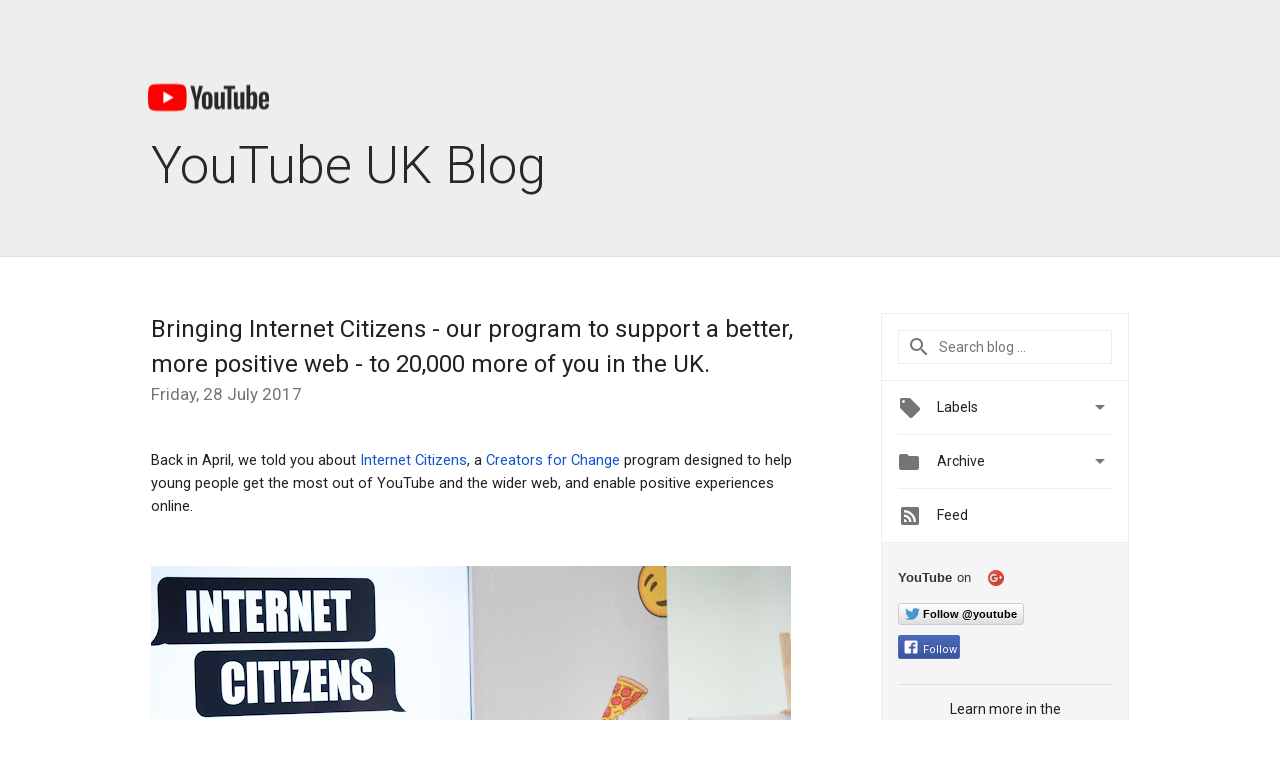

--- FILE ---
content_type: text/html; charset=UTF-8
request_url: https://youtube-uk.googleblog.com/2017/07/bringing-internet-citizens-our-program.html?showComment=1547001183846
body_size: 79812
content:
<!DOCTYPE html>
<html class='v2 detail-page' dir='ltr' itemscope='' itemtype='http://schema.org/Blog' lang='en-GB' xmlns='http://www.w3.org/1999/xhtml' xmlns:b='http://www.google.com/2005/gml/b' xmlns:data='http://www.google.com/2005/gml/data' xmlns:expr='http://www.google.com/2005/gml/expr'>
<head>
<link href='https://www.blogger.com/static/v1/widgets/335934321-css_bundle_v2.css' rel='stylesheet' type='text/css'/>
<title>
YouTube UK Blog: Bringing Internet Citizens - our program to support a better, more positive web - to 20,000 more of you in the UK.
</title>
<meta content='width=device-width, height=device-height, minimum-scale=1.0, initial-scale=1.0, user-scalable=0' name='viewport'/>
<meta content='IE=Edge' http-equiv='X-UA-Compatible'/>
<meta content='article' property='og:type'/>
<meta content='Bringing Internet Citizens - our program to support a better, more positive web - to 20,000 more of you in the UK.' property='og:title'/>
<meta content='http://www.gstatic.com/youtube/img/branding/youtubelogo/2x/youtubelogo_60.png' property='og:image'/>
<meta content='en_US' property='og:locale'/>
<meta content='https://youtube-uk.googleblog.com/2017/07/bringing-internet-citizens-our-program.html' property='og:url'/>
<meta content='YouTube UK Blog' property='og:site_name'/>
<!-- Twitter Card properties -->
<meta content='YouTube UK Blog' property='twitter:site'/>
<meta content='Bringing Internet Citizens - our program to support a better, more positive web - to 20,000 more of you in the UK.' property='twitter:title'/>
<meta content='https://blogger.googleusercontent.com/img/b/R29vZ2xl/AVvXsEiVQJfkbd1gPxPNG7nrkIirwx4cqWHTFK6WScdxfdmuKrLML7shzWhgHBOsgThWx_AkMgA-A5NaR7NjAFvd9NCr9KE_iiVDqDsA2cLPwya2c6RpzmSEkLB5wxUvpNDjSARBI6FrrBlu0zix/s72-c/Inernet+Citizens+6+smal.jpg' property='twitter:image'/>
<meta content='summary' name='twitter:card'/>
<meta content='@youtube' name='twitter:creator'/>
<link href='https://fonts.googleapis.com/css?family=Roboto:300,400italic,400,500,500italic,700,700italic' rel='stylesheet' type='text/css'/>
<link href='https://fonts.googleapis.com/icon?family=Material+Icons' rel='stylesheet'/>
<script src='https://ajax.googleapis.com/ajax/libs/jquery/1.11.3/jquery.min.js' type='text/javascript'></script>
<!-- End -->
<style id='page-skin-1' type='text/css'><!--
/*
<Group description="Header Color" selector="header">
<Variable name="header.background.color" description="Header Background"
type="color" default="#ffffff"/>
</Group>
*/
.header-outer {
border-bottom: 1px solid #e0e0e0;
background: #ffffff;
}
html, .Label h2, #sidebar .rss a, .BlogArchive h2, .FollowByEmail h2.title, .widget .post h2 {
font-family: Roboto, sans-serif;
}
.plusfollowers h2.title, .post h2.title, .widget h2.title {
font-family: Roboto, sans-serif;
}
.widget-item-control {
height: 100%;
}
.widget.Header, #header {
position: relative;
height: 100%;
width: 100%;
}
}
.widget.Header .header-logo1 {
float: left;
margin-right: 15px;
padding-right: 15px;
border-right: 1px solid #ddd;
}
.header-title h2 {
color: #282828!important;
font-size: 52px;
font-family: Roboto, sans-serif;
font-weight: 300;
margin-top: -20px;
margin-bottom: -20px;
padding-top: 0;
vertical-align: top;
}
.header-inner {
background-repeat: no-repeat;
background-position: right 0px;
}
.post-author,
.byline-author {
font-size: 14px;
font-weight: normal;
color: #757575;
color: rgba(0,0,0,.54);
}
.post-content .img-border {
border: 1px solid rgb(235, 235, 235);
padding: 4px;
}
.header-title a {
text-decoration: none !important;
}
pre {
border: 1px solid #bbbbbb;
margin-top: 1em 0 0 0;
padding: 0.99em;
overflow-x: auto;
overflow-y: auto;
}
pre, code {
font-size: 9pt;
background-color: #fafafa;
line-height: 125%;
font-family: monospace;
}
pre, code {
color: #060;
font: 13px/1.54 "courier new",courier,monospace;
}
.header-left .header-logo1 {
width: 128px !important;
}
.header-desc {
color: #282828 !important;
font-family: Roboto, sans-serif;
font-size: 21px;
font-weight: 300;
line-height: 20px;
}
.fb-custom img, .twitter-custom img, .gplus-share img {
cursor: pointer;
opacity: 0.54;
}
.fb-custom img:hover, .twitter-custom img:hover, .gplus-share img:hover {
opacity: 0.87;
}
.fb-like {
width: 80px;
}
.post .share {
float: right;
}
#twitter-share{
border: #CCC solid 1px;
border-radius: 3px;
background-image: -webkit-linear-gradient(top,#ffffff,#dedede);
}
.twitter-follow {
background: url(https://blogger.googleusercontent.com/img/b/R29vZ2xl/AVvXsEiFvxdO1AJjvdPbY7ie-XQCizK8A-X1xwtCg9-ez0ATXB9bLnkA-uWaNnFhUXDjriQLofaObvbHJe1R5bT642kbTwoZ8q8W4PVUgf1E-drRz3bQUkMxLFNM4OunvUIRFSBDBwwMoBBsHWgA/s1600/twitter-bird.png) no-repeat left center;
padding-left: 18px;
font: normal normal normal 11px/18px 'Helvetica Neue',Arial,sans-serif;
font-weight: bold;
text-shadow: 0 1px 0 rgba(255,255,255,.5);
cursor: pointer;
margin-bottom: 10px;
}
.twitter-fb {
padding-top: 2px;
}
.fb-follow-button  {
background: -webkit-linear-gradient(#4c69ba, #3b55a0);
background: -moz-linear-gradient(#4c69ba, #3b55a0);
background: linear-gradient(#4c69ba, #3b55a0);
border-radius: 2px;
height: 18px;
padding: 4px 0 0 3px;
width: 57px;
border: #4c69ba solid 1px;
}
.fb-follow-button a {
text-decoration: none !important;
text-shadow: 0 -1px 0 #354c8c;
text-align: center;
white-space: nowrap;
font-size: 11px;
color: white;
vertical-align: top;
}
.fb-follow-button a:visited {
color: white;
}
.fb-follow {
padding: 0px 5px 3px 0px;
width: 14px;
vertical-align: bottom;
}
.gplus-wrapper {
margin-top: 3px;
display: inline-block;
vertical-align: top;
}
.twitter-custom, .gplus-share {
margin-right: 12px;
}
.fb-follow-button{
margin: 10px 0;
}
.header-outer {
background-color: #eee;
}
.Header h2 {
color: #fff;
}
.header-desc {
color: #910e12;
}
.followgooglewrapper {
text-align: left;
}
/** CUSTOM CODE **/

--></style>
<style id='template-skin-1' type='text/css'><!--
.header-outer {
clear: both;
}
.header-inner {
margin: auto;
padding: 0px;
}
.footer-outer {
background: #f5f5f5;
clear: both;
margin: 0;
}
.footer-inner {
margin: auto;
padding: 0px;
}
.footer-inner-2 {
/* Account for right hand column elasticity. */
max-width: calc(100% - 248px);
}
.google-footer-outer {
clear: both;
}
.cols-wrapper, .google-footer-outer, .footer-inner, .header-inner {
max-width: 978px;
margin-left: auto;
margin-right: auto;
}
.cols-wrapper {
margin: auto;
clear: both;
margin-top: 60px;
margin-bottom: 60px;
overflow: hidden;
}
.col-main-wrapper {
float: left;
width: 100%;
}
.col-main {
margin-right: 278px;
max-width: 660px;
}
.col-right {
float: right;
width: 248px;
margin-left: -278px;
}
/* Tweaks for layout mode. */
body#layout .google-footer-outer {
display: none;
}
body#layout .header-outer, body#layout .footer-outer {
background: none;
}
body#layout .header-inner {
height: initial;
}
body#layout .cols-wrapper {
margin-top: initial;
margin-bottom: initial;
}
--></style>
<!-- start all head -->
<meta content='text/html; charset=UTF-8' http-equiv='Content-Type'/>
<meta content='blogger' name='generator'/>
<link href='https://youtube-uk.googleblog.com/favicon.ico' rel='icon' type='image/x-icon'/>
<link href='https://youtube-uk.googleblog.com/2017/07/bringing-internet-citizens-our-program.html' rel='canonical'/>
<link rel="alternate" type="application/atom+xml" title="YouTube UK Blog - Atom" href="https://youtube-uk.googleblog.com/feeds/posts/default" />
<link rel="alternate" type="application/rss+xml" title="YouTube UK Blog - RSS" href="https://youtube-uk.googleblog.com/feeds/posts/default?alt=rss" />
<link rel="service.post" type="application/atom+xml" title="YouTube UK Blog - Atom" href="https://www.blogger.com/feeds/8389065959299584024/posts/default" />

<link rel="alternate" type="application/atom+xml" title="YouTube UK Blog - Atom" href="https://youtube-uk.googleblog.com/feeds/8571637113016436132/comments/default" />
<!--Can't find substitution for tag [blog.ieCssRetrofitLinks]-->
<link href='https://blogger.googleusercontent.com/img/b/R29vZ2xl/AVvXsEiVQJfkbd1gPxPNG7nrkIirwx4cqWHTFK6WScdxfdmuKrLML7shzWhgHBOsgThWx_AkMgA-A5NaR7NjAFvd9NCr9KE_iiVDqDsA2cLPwya2c6RpzmSEkLB5wxUvpNDjSARBI6FrrBlu0zix/s640/Inernet+Citizens+6+smal.jpg' rel='image_src'/>
<meta content='https://youtube-uk.googleblog.com/2017/07/bringing-internet-citizens-our-program.html' property='og:url'/>
<meta content='Bringing Internet Citizens - our program to support a better, more positive web - to 20,000 more of you in the UK.' property='og:title'/>
<meta content=' Back in April, we told you about Internet Citizens , a Creators for Change  program designed to help young people get the most out of YouTu...' property='og:description'/>
<meta content='https://blogger.googleusercontent.com/img/b/R29vZ2xl/AVvXsEiVQJfkbd1gPxPNG7nrkIirwx4cqWHTFK6WScdxfdmuKrLML7shzWhgHBOsgThWx_AkMgA-A5NaR7NjAFvd9NCr9KE_iiVDqDsA2cLPwya2c6RpzmSEkLB5wxUvpNDjSARBI6FrrBlu0zix/w1200-h630-p-k-no-nu/Inernet+Citizens+6+smal.jpg' property='og:image'/>
<!-- end all head -->
<base target='_self'/>
<style>
      html {
        font-family: Roboto, sans-serif;
        -moz-osx-font-smoothing: grayscale;
        -webkit-font-smoothing: antialiased;
      }
      body {
        padding: 0;
        /* This ensures that the scroll bar is always present, which is needed */
        /* because content render happens after page load; otherwise the header */
        /* would "bounce" in-between states. */
        min-height: 150%;
      }
      h2 {
        font-size: 16px;
      }
      h1, h2, h3, h4, h5 {
        line-height: 2em;
      }
      html, h4, h5, h6 {
        font-size: 14px;
      }
      a, a:visited {
        color: #4184F3;
        text-decoration: none;
      }
      a:focus, a:hover, a:active {
        text-decoration: none;
      }
      .Header {
        margin-top: 15px;
      }
      .Header h1 {
        font-size: 32px;
        font-weight: 300;
        line-height: 32px;
        height: 42px;
      }
      .header-inner .Header .titlewrapper {
        padding: 0;
        margin-top: 30px;
      }
      .header-inner .Header .descriptionwrapper {
        padding: 0;
        margin: 0;
      }
      .cols-wrapper {
        margin-top: 56px;
      }
      .header-outer, .cols-wrapper, .footer-outer, .google-footer-outer {
        padding: 0 60px;
      }
      .header-inner {
        height: 256px;
        position: relative;
      }
      html, .header-inner a {
        color: #212121;
        color: rgba(0,0,0,.87);
      }
      .header-inner .google-logo {
        display: inline-block;
        background-size: contain;
        z-index: 1;
        height: 46px;
        overflow: hidden;
        margin-top: 0;
        margin-right: 8px;
      }
      .header-left {
        position: absolute;
        top: 50%;
        -webkit-transform: translateY(-50%);
        transform: translateY(-50%);
        margin-top: 12px;
        width: 100%;
      }
      .google-logo {
        margin-left: -4px;
      }
      #google-footer {
        position: relative;
        font-size: 13px;
        list-style: none;
        text-align: right;
      }
      #google-footer a {
        color: #444;
      }
      #google-footer ul {
        margin: 0;
        padding: 0;
        height: 144px;
        line-height: 144px;
      }
      #google-footer ul li {
        display: inline;
      }
      #google-footer ul li:before {
        color: #999;
        content: "\00b7";
        font-weight: bold;
        margin: 5px;
      }
      #google-footer ul li:first-child:before {
        content: '';
      }
      #google-footer .google-logo-dark {
        left: 0;
        margin-top: -16px;
        position: absolute;
        top: 50%;
      }
      /** Sitemap links. **/
      .footer-inner-2 {
        font-size: 14px;
        padding-top: 42px;
        padding-bottom: 74px;
      }
      .footer-inner-2 .HTML h2 {
        color: #212121;
        color: rgba(0,0,0,.87);
        font-size: 14px;
        font-weight: 500;
        padding-left: 0;
        margin: 10px 0;
      }
      .footer-inner-2 .HTML ul {
        font-weight: normal;
        list-style: none;
        padding-left: 0;
      }
      .footer-inner-2 .HTML li {
        line-height: 24px;
        padding: 0;
      }
      .footer-inner-2 li a {
        color: rgba(65,132,243,.87);
      }
      /** Archive widget. **/
      .BlogArchive {
        font-size: 13px;
        font-weight: normal;
      }
      .BlogArchive .widget-content {
        display: none;
      }
      .BlogArchive h2, .Label h2 {
        color: #4184F3;
        text-decoration: none;
      }
      .BlogArchive .hierarchy li {
        display: inline-block;
      }
      /* Specificity needed here to override widget CSS defaults. */
      .BlogArchive #ArchiveList ul li, .BlogArchive #ArchiveList ul ul li {
        margin: 0;
        padding-left: 0;
        text-indent: 0;
      }
      .BlogArchive .intervalToggle {
        cursor: pointer;
      }
      .BlogArchive .expanded .intervalToggle .new-toggle {
        -ms-transform: rotate(180deg);
        transform: rotate(180deg);
      }
      .BlogArchive .new-toggle {
        float: right;
        padding-top: 3px;
        opacity: 0.87;
      }
      #ArchiveList {
        text-transform: uppercase;
      }
      #ArchiveList .expanded > ul:last-child {
        margin-bottom: 16px;
      }
      #ArchiveList .archivedate {
        width: 100%;
      }
      /* Months */
      .BlogArchive .items {
        max-width: 150px;
        margin-left: -4px;
      }
      .BlogArchive .expanded .items {
        margin-bottom: 10px;
        overflow: hidden;
      }
      .BlogArchive .items > ul {
        float: left;
        height: 32px;
      }
      .BlogArchive .items a {
        padding: 0 4px;
      }
      .Label {
        font-size: 13px;
        font-weight: normal;
      }
      .sidebar-icon {
        display: inline-block;
        width: 24px;
        height: 24px;
        vertical-align: middle;
        margin-right: 12px;
        margin-top: -1px
      }
      .Label a {
        margin-right: 4px;
      }
      .Label .widget-content {
        display: none;
      }
      .FollowByEmail {
        font-size: 13px;
        font-weight: normal;
      }
      .FollowByEmail h2 {
        background: url("[data-uri]");
        background-repeat: no-repeat;
        background-position: 0 50%;
        text-indent: 30px;
      }
      .FollowByEmail .widget-content {
        display: none;
      }
      .searchBox input {
        border: 1px solid #eee;
        color: #212121;
        color: rgba(0,0,0,.87);
        font-size: 14px;
        padding: 8px 8px 8px 40px;
        width: 164px;
        font-family: Roboto, sans-serif;
        background: url("https://www.gstatic.com/images/icons/material/system/1x/search_grey600_24dp.png") 8px center no-repeat;
      }
      .searchBox ::-webkit-input-placeholder { /* WebKit, Blink, Edge */
        color:    rgba(0,0,0,.54);
      }
      .searchBox :-moz-placeholder { /* Mozilla Firefox 4 to 18 */
        color:    #000;
        opacity:  0.54;
      }
      .searchBox ::-moz-placeholder { /* Mozilla Firefox 19+ */
        color:    #000;
        opacity:  0.54;
      }
      .searchBox :-ms-input-placeholder { /* Internet Explorer 10-11 */
        color:    #757575;
      }
      .widget-item-control {
        margin-top: 0px;
      }
      .section {
        margin: 0;
        padding: 0;
      }
      #sidebar-top {
        border: 1px solid #eee;
      }
      #sidebar-top > div {
        margin: 16px 0;
      }
      .widget ul {
        line-height: 1.6;
      }
      /*main post*/
      .post {
        margin-bottom:30px;
      }
      #main .post .title {
        margin: 0;
      }
      #main .post .title a {
        color: #212121;
        color: rgba(0,0,0,.87);
        font-weight: normal;
        font-size: 24px;
      }
      #main .post .title a:hover {
        text-decoration:none;
        color:#4184F3;
      }
      .message,  #main .post .post-header {
        margin: 0;
        padding: 0;
      }
      #main .post .post-header .caption, #main .post .post-header .labels-caption,  #main .post .post-footer .caption, #main .post .post-footer .labels-caption {
        color: #444;
        font-weight: 500;
      }
      #main .tr-caption-container td {
        text-align: left;
      }
      #main .post .tr-caption {
        color: #757575;
        color: rgba(0,0,0,.54);
        display: block;
        max-width: 560px;
        padding-bottom: 20px;
      }
      #main .post .tr-caption-container {
        line-height: 24px;
        margin: -1px 0 0 0 !important;
        padding: 4px 0;
        text-align: left;
      }
      #main .post .post-header .published{
        font-size:11px;
        font-weight:bold;
      }
      .post-header .publishdate {
        font-size: 17px;
        font-weight:normal;
        color: #757575;
        color: rgba(0,0,0,.54);
      }
      #main .post .post-footer{
        font-size:12px;
        padding-bottom: 21px;
      }
      .label-footer {
        margin-bottom: 12px;
        margin-top: 12px;
      }
      .comment-img {
        margin-right: 16px;
        opacity: 0.54;
        vertical-align: middle;
      }
      #main .post .post-header .published {
        margin-bottom: 40px;
        margin-top: -2px;
      }
      .post .post-content {
        color: #212121;
        color: rgba(0,0,0,.87);
        font-size: 17px;
        margin: 25px 0 36px 0;
        line-height: 32px;
      }
      .post-body .post-content ul, .post-body .post-content ol {
        margin: 16px 0;
        padding: 0 48px;
      }
      .post-summary {
        display: none;
      }
      /* Another old-style caption. */
      .post-content div i, .post-content div + i {
        font-size: 14px;
        font-style: normal;
        color: #757575;
        color: rgba(0,0,0,.54);
        display: block;
        line-height: 24px;
        margin-bottom: 16px;
        text-align: left;
      }
      /* Another old-style caption (with link) */
      .post-content a > i {
        color: #4184F3 !important;
      }
      /* Old-style captions for images. */
      .post-content .separator + div:not(.separator) {
        margin-top: -16px;
      }
      /* Capture section headers. */
      .post-content br + br + b, .post-content .space + .space + b, .post-content .separator + b {
        display: inline-block;
        margin-bottom: 8px;
        margin-top: 24px;
      }
      .post-content li {
        line-height: 32px;
      }
      /* Override all post images/videos to left align. */
      .post-content .separator, .post-content > div {
        text-align: left;
      }
      .post-content .separator > a, .post-content .separator > span {
        margin-left: 0 !important;
      }
      .post-content img {
        max-width: 100%;
        height: auto;
        width: auto;
      }
      .post-content .tr-caption-container img {
        margin-bottom: 12px;
      }
      .post-content iframe, .post-content embed {
        max-width: 100%;
      }
      .post-content .carousel-container {
        margin-bottom: 48px;
      }
      #main .post-content b {
        font-weight: 500;
      }
      /* These are the main paragraph spacing tweaks. */
      #main .post-content br {
        content: ' ';
        display: block;
        padding: 4px;
      }
      .post-content .space {
        display: block;
        height: 8px;
      }
      .post-content iframe + .space, .post-content iframe + br {
        padding: 0 !important;
      }
      #main .post .jump-link {
        margin-bottom:10px;
      }
      .post-content img, .post-content iframe {
        margin: 30px 0 20px 0;
      }
      .post-content > img:first-child, .post-content > iframe:first-child {
        margin-top: 0;
      }
      .col-right .section {
        padding: 0 16px;
      }
      #aside {
        background:#fff;
        border:1px solid #eee;
        border-top: 0;
      }
      #aside .widget {
        margin:0;
      }
      #aside .widget h2, #ArchiveList .toggle + a.post-count-link {
        color: #212121;
        color: rgba(0,0,0,.87);
        font-weight: 400 !important;
        margin: 0;
      }
      #ArchiveList .toggle {
        float: right;
      }
      #ArchiveList .toggle .material-icons {
        padding-top: 4px;
      }
      #sidebar .tab {
        cursor: pointer;
      }
      #sidebar .tab .arrow {
        display: inline-block;
        float: right;
      }
      #sidebar .tab .icon {
        display: inline-block;
        vertical-align: top;
        height: 24px;
        width: 24px;
        margin-right: 13px;
        margin-left: -1px;
        margin-top: 1px;
        color: #757575;
        color: rgba(0,0,0,.54);
      }
      #sidebar .widget-content > :first-child {
        padding-top: 8px;
      }
      #sidebar .active .tab .arrow {
        -ms-transform: rotate(180deg);
        transform: rotate(180deg);
      }
      #sidebar .arrow {
        color: #757575;
        color: rgba(0,0,0,.54);
      }
      #sidebar .widget h2 {
        font-size: 14px;
        line-height: 24px;
        display: inline-block;
      }
      #sidebar .widget .BlogArchive {
        padding-bottom: 8px;
      }
      #sidebar .widget {
        border-bottom: 1px solid #eee;
        box-shadow: 0px 1px 0 white;
        margin-bottom: 0;
        padding: 14px 0;
        min-height: 20px;
      }
      #sidebar .widget:last-child {
        border-bottom: none;
        box-shadow: none;
        margin-bottom: 0;
      }
      #sidebar ul {
        margin: 0;
        padding: 0;
      }
      #sidebar ul li {
        list-style:none;
        padding:0;
      }
      #sidebar ul li a {
        line-height: 32px;
      }
      #sidebar .archive {
        background-image: url("[data-uri]");
        height: 24px;
        line-height: 24px;
        padding-left: 30px;
      }
      #sidebar .labels {
        background-image: url("[data-uri]");
        height: 20px;
        line-height: 20px;
        padding-left: 30px;
      }
      #sidebar .rss a {
        background-image: url("[data-uri]");
      }
      #sidebar .subscription a {
        background-image: url("[data-uri]");
      }
      #sidebar-bottom {
        background: #f5f5f5;
        border-top:1px solid #eee;
      }
      #sidebar-bottom .widget {
        border-bottom: 1px solid #e0e0e0;
        padding: 15px 0;
        text-align: center;
      }
      #sidebar-bottom > div:last-child {
        border-bottom: 0;
      }
      #sidebar-bottom .text {
        line-height: 20px;
      }
      /* Home, forward, and backward pagination. */
      .blog-pager {
        border-top : 1px #e0e0e0 solid;
        padding-top: 10px;
        margin-top: 15px;
        text-align: right !important;
      }
      #blog-pager {
        margin-botom: 0;
        margin-top: -14px;
        padding: 16px 0 0 0;
      }
      #blog-pager a {
        display: inline-block;
      }
      .blog-pager i.disabled {
        opacity: 0.2 !important;
      }
      .blog-pager i {
        color: black;
        margin-left: 16px;
        opacity: 0.54;
      }
      .blog-pager i:hover, .blog-pager i:active {
        opacity: 0.87;
      }
      #blog-pager-older-link, #blog-pager-newer-link {
        float: none;
      }
      .gplus-profile {
        background-color: #fafafa;
        border: 1px solid #eee;
        overflow: hidden;
        width: 212px;
      }
      .gplus-profile-inner {
        margin-left: -1px;
        margin-top: -1px;
      }
      /* Sidebar follow buttons. */
      .followgooglewrapper {
        padding: 12px 0 0 0;
      }
      .loading {
        visibility: hidden;
      }
      .detail-page .post-footer .cmt_iframe_holder {
        padding-top: 40px !important;
      }
      /** Desktop **/
      @media (max-width: 900px) {
        .col-right {
          display: none;
        }
        .col-main {
          margin-right: 0;
          min-width: initial;
        }
        .footer-outer {
          display: none;
        }
        .cols-wrapper {
          min-width: initial;
        }
        .google-footer-outer {
          background-color: #f5f5f5;
        }
      }
      /** Tablet **/
      @media (max-width: 712px) {
        .header-outer, .cols-wrapper, .footer-outer, .google-footer-outer {
          padding: 0 40px;
        }
      }
      /* An extra breakpoint accommodating for long blog titles. */
      @media (max-width: 600px) {
        .header-left {
          height: 100%;
          top: inherit;
          margin-top: 0;
          -webkit-transform: initial;
          transform: initial;
        }
        .header-title {
          margin-top: 18px;
        }
        .header-inner .google-logo {
          height: 40px;
          margin-top: 3px;
        }
        .header-inner .google-logo img {
          height: 42px;
        }
        .header-title h2 {
          font-size: 32px;
          line-height: 40px;
        }
        .header-desc {
          bottom: 24px;
          position: absolute;
        }
      }
      /** Mobile/small desktop window; also landscape. **/
      @media (max-width: 480px), (max-height: 480px) {
        .header-outer, .cols-wrapper, .footer-outer, .google-footer-outer {
          padding: 0 16px;
        }
        .cols-wrapper {
          margin-top: 0;
        }
        .post-header .publishdate, .post .post-content {
          font-size: 16px;
        }
        .post .post-content {
          line-height: 28px;
          margin-bottom: 30px;
        }
        .post {
          margin-top: 30px;
        }
        .byline-author {
          display: block;
          font-size: 12px;
          line-height: 24px;
          margin-top: 6px;
        }
        #main .post .title a {
          font-weight: 500;
          color: #4c4c4c;
          color: rgba(0,0,0,.70);
        }
        #main .post .post-header {
          padding-bottom: 12px;
        }
        #main .post .post-header .published {
          margin-bottom: -8px;
          margin-top: 3px;
        }
        .post .read-more {
          display: block;
          margin-top: 14px;
        }
        .post .tr-caption {
          font-size: 12px;
        }
        #main .post .title a {
          font-size: 20px;
          line-height: 30px;
        }
        .post-content iframe {
          /* iframe won't keep aspect ratio when scaled down. */
          max-height: 240px;
        }
        .post-content .separator img, .post-content .tr-caption-container img, .post-content iframe {
          margin-left: -16px;
          max-width: inherit;
          width: calc(100% + 32px);
        }
        .post-content table, .post-content td {
          width: 100%;
        }
        #blog-pager {
          margin: 0;
          padding: 16px 0;
        }
        /** List page tweaks. **/
        .list-page .post-original {
          display: none;
        }
        .list-page .post-summary {
          display: block;
        }
        .list-page .comment-container {
          display: none;
        } 
        .list-page #blog-pager {
          padding-top: 0;
          border: 0;
          margin-top: -8px;
        }
        .list-page .label-footer {
          display: none;
        }
        .list-page #main .post .post-footer {
          border-bottom: 1px solid #eee;
          margin: -16px 0 0 0;
          padding: 0 0 20px 0;
        }
        .list-page .post .share {
          display: none;
        }
        /** Detail page tweaks. **/
        .detail-page .post-footer .cmt_iframe_holder {
          padding-top: 32px !important;
        }
        .detail-page .label-footer {
          margin-bottom: 0;
        }
        .detail-page #main .post .post-footer {
          padding-bottom: 0;
        }
        .detail-page #comments {
          display: none;
        }
      }
      [data-about-pullquote], [data-is-preview], [data-about-syndication] {
        display: none;
      }
    </style>
<noscript>
<style>
        .loading { visibility: visible }</style>
</noscript>
<link href='https://www.blogger.com/dyn-css/authorization.css?targetBlogID=8389065959299584024&amp;zx=34b3953f-d2c5-4335-a942-1adf6f072a80' media='none' onload='if(media!=&#39;all&#39;)media=&#39;all&#39;' rel='stylesheet'/><noscript><link href='https://www.blogger.com/dyn-css/authorization.css?targetBlogID=8389065959299584024&amp;zx=34b3953f-d2c5-4335-a942-1adf6f072a80' rel='stylesheet'/></noscript>
<meta name='google-adsense-platform-account' content='ca-host-pub-1556223355139109'/>
<meta name='google-adsense-platform-domain' content='blogspot.com'/>

</head>
<body>
<script type='text/javascript'>
      //<![CDATA[
      var axel = Math.random() + "";
      var a = axel * 10000000000000;
      document.write('<iframe src="https://2542116.fls.doubleclick.net/activityi;src=2542116;type=gblog;cat=googl0;ord=ord=' + a + '?" width="1" height="1" frameborder="0" style="display:none"></iframe>');
      //]]>
    </script>
<noscript>
<img alt='' height='1' src='https://ad.doubleclick.net/ddm/activity/src=2542116;type=gblog;cat=googl0;ord=1?' width='1'/>
</noscript>
<!-- Header -->
<div class='header-outer'>
<div class='header-inner'>
<div class='section' id='header'><div class='widget Header' data-version='1' id='Header1'>
<div class='header-left'>
<div class='header-title'>
<a class='google-logo' href='https://youtube-uk.googleblog.com/'>
<img height="30" src="https://lh3.googleusercontent.com/blogger_img_proxy/AEn0k_tOs7xclhG90zTefUz_gntSuVL4Nfrkb5b-WNO4cBtZGPC9oFPTAzg0L4J67XkKEx--93vJyRt2wv_fblgXDROeBC5hV7EQIRLTEod7NFe2R_cbxfEmP2TXZELE504l39lfMxiFYAIMfEf7wqckUXk=s0-d">
</a>
<a href='/.'>
<h2>
            YouTube UK Blog
          </h2>
</a>
</div>
<div class='header-desc'>
</div>
</div>
</div></div>
</div>
</div>
<!-- all content wrapper start -->
<div class='cols-wrapper loading'>
<div class='col-main-wrapper'>
<div class='col-main'>
<div class='section' id='main'><div class='widget Blog' data-version='1' id='Blog1'>
<div class='post' data-id='8571637113016436132' itemscope='' itemtype='http://schema.org/BlogPosting'>
<h2 class='title' itemprop='name'>
<a href='https://youtube-uk.googleblog.com/2017/07/bringing-internet-citizens-our-program.html' itemprop='url' title='Bringing Internet Citizens - our program to support a better, more positive web - to 20,000 more of you in the UK.'>
Bringing Internet Citizens - our program to support a better, more positive web - to 20,000 more of you in the UK.
</a>
</h2>
<div class='post-header'>
<div class='published'>
<span class='publishdate' itemprop='datePublished'>
Friday, 28 July 2017
</span>
</div>
</div>
<div class='post-body'>
<div class='post-content' itemprop='articleBody'>
<script type='text/template'>
                          <div dir="ltr" style="line-height: 1.38; margin-bottom: 0pt; margin-top: 0pt;">
<span style="font-family: &quot;roboto&quot;; font-size: 11pt; vertical-align: baseline; white-space: pre-wrap;">Back in April, we told you about </span><a href="https://www.blog.google/topics/google-europe/migration-folder-googlepolicyeuropeblogspotcom-2016-08-04-185442/internet-citizens-lets-make-better-web/" style="text-decoration-line: none;"><span style="color: #1155cc; font-family: &quot;roboto&quot;; font-size: 11pt; vertical-align: baseline; white-space: pre-wrap;">Internet Citizens</span></a><span style="font-family: &quot;roboto&quot;; font-size: 11pt; vertical-align: baseline; white-space: pre-wrap;">, a </span><a href="https://www.youtube.com/yt/creators-for-change/" style="text-decoration-line: none;"><span style="color: #1155cc; font-family: &quot;roboto&quot;; font-size: 11pt; vertical-align: baseline; white-space: pre-wrap;">Creators for Change</span></a><span style="font-family: &quot;roboto&quot;; font-size: 11pt; vertical-align: baseline; white-space: pre-wrap;"> program designed to help young people get the most out of YouTube and the wider web, and enable positive experiences online.</span><br />
<span style="font-family: &quot;roboto&quot;; font-size: 11pt; vertical-align: baseline; white-space: pre-wrap;"><br /></span>
<table align="center" cellpadding="0" cellspacing="0" class="tr-caption-container" style="margin-left: auto; margin-right: auto; text-align: center;"><tbody>
<tr><td style="text-align: center;"><a href="https://blogger.googleusercontent.com/img/b/R29vZ2xl/AVvXsEiVQJfkbd1gPxPNG7nrkIirwx4cqWHTFK6WScdxfdmuKrLML7shzWhgHBOsgThWx_AkMgA-A5NaR7NjAFvd9NCr9KE_iiVDqDsA2cLPwya2c6RpzmSEkLB5wxUvpNDjSARBI6FrrBlu0zix/s1600/Inernet+Citizens+6+smal.jpg" imageanchor="1" style="margin-left: auto; margin-right: auto;"><img border="0" data-original-height="1122" data-original-width="1600" height="448" src="https://blogger.googleusercontent.com/img/b/R29vZ2xl/AVvXsEiVQJfkbd1gPxPNG7nrkIirwx4cqWHTFK6WScdxfdmuKrLML7shzWhgHBOsgThWx_AkMgA-A5NaR7NjAFvd9NCr9KE_iiVDqDsA2cLPwya2c6RpzmSEkLB5wxUvpNDjSARBI6FrrBlu0zix/s640/Inernet+Citizens+6+smal.jpg" width="640" /></a></td></tr>
<tr><td class="tr-caption" style="text-align: center;">Yvette Cooper MP, Chair of the Home Affairs Select Committee, joins YouTube CEO. Susan Wojcicki and Creator for Change, Humza Arshad at London&#8217;s Internet Citizens Workshop.</td></tr>
</tbody></table>
<span style="font-family: &quot;roboto&quot;; font-size: 11pt; vertical-align: baseline; white-space: pre-wrap;"><br /></span></div>
<div class="separator" style="clear: both; text-align: center;">
</div>
<div style="text-align: center;">
<br /></div>
<div dir="ltr" style="line-height: 1.38; margin-bottom: 0pt; margin-top: 0pt;">
<span style="background-color: transparent; color: black; font-family: &quot;roboto&quot;; font-size: 11pt; font-style: normal; font-variant: normal; font-weight: 400; text-decoration: none; vertical-align: baseline; white-space: pre-wrap;">Every day we see your creativity shine on YouTube and frankly, we marvel at your panache in tackling all manner of subjects, some pretty tough. You take on stereotypes with style, like </span><a href="https://www.youtube.com/user/dinatokio" style="text-decoration: none;"><span style="background-color: transparent; color: #1155cc; font-family: &quot;roboto&quot;; font-size: 11pt; font-style: normal; font-variant: normal; font-weight: 400; text-decoration: underline; vertical-align: baseline; white-space: pre-wrap;">Dina Tokio</span></a><span style="background-color: transparent; color: black; font-family: &quot;roboto&quot;; font-size: 11pt; font-style: normal; font-variant: normal; font-weight: 400; text-decoration: none; vertical-align: baseline; white-space: pre-wrap;"> and counter negativity with comedy, like </span><a href="https://www.youtube.com/user/HumzaProductions" style="text-decoration: none;"><span style="background-color: transparent; color: #1155cc; font-family: &quot;roboto&quot;; font-size: 11pt; font-style: normal; font-variant: normal; font-weight: 400; text-decoration: underline; vertical-align: baseline; white-space: pre-wrap;">Humza Arshad</span></a><span style="background-color: transparent; color: black; font-family: &quot;roboto&quot;; font-size: 11pt; font-style: normal; font-variant: normal; font-weight: 400; text-decoration: none; vertical-align: baseline; white-space: pre-wrap;">. </span></div>
<b style="font-weight: normal;"><br /></b>
<br />
<div dir="ltr" style="line-height: 1.38; margin-bottom: 0pt; margin-top: 0pt;">
<span style="background-color: transparent; color: black; font-family: &quot;roboto&quot;; font-size: 11pt; font-style: normal; font-variant: normal; font-weight: 400; text-decoration: none; vertical-align: baseline; white-space: pre-wrap;">But we also know it&#8217;s not always easy and that you can face challenges online. We&#8217;ve all come across comments or content online that&#8217;s shocked or even offended us, sometimes leaving us feeling isolated or powerless to change the conversation. </span></div>
<b style="font-weight: normal;"><br /></b>
<br />
<div dir="ltr" style="line-height: 1.38; margin-bottom: 0pt; margin-top: 0pt;">
<span style="background-color: transparent; color: black; font-family: &quot;roboto&quot;; font-size: 11pt; font-style: normal; font-variant: normal; font-weight: 400; text-decoration: none; vertical-align: baseline; white-space: pre-wrap;">That&#8217;s why - along with YouTube creator </span><a href="https://www.youtube.com/channel/UC4w87hy0xlGd_GXbXrLOaIA" style="text-decoration: none;"><span style="background-color: transparent; color: #1155cc; font-family: &quot;arial&quot;; font-size: 11pt; font-style: normal; font-variant: normal; font-weight: 400; text-decoration: underline; vertical-align: baseline; white-space: pre-wrap;">Nadir Nahdi</span></a><span style="background-color: transparent; color: black; font-family: &quot;roboto&quot;; font-size: 11pt; font-style: normal; font-variant: normal; font-weight: 400; text-decoration: none; vertical-align: baseline; white-space: pre-wrap;"> of BENI, Alain &#8220;Fusion&#8221; Clapham and Efe Ezekiel &nbsp;- we&#8217;ve travelled the country running workshops to explore the issues you&#8217;re facing and provide practical support on how to handle them. Nadir says it best: &#8220;we aim to give young people the knowhow and confidence to assert themselves, tell their own stories and thrive online.&#8221; </span></div>
<b style="font-weight: normal;"><br /></b>
<br />
<div dir="ltr" style="line-height: 1.38; margin-bottom: 0pt; margin-top: 0pt;">
<span style="background-color: transparent; color: black; font-family: &quot;roboto&quot;; font-size: 11pt; font-style: normal; font-variant: normal; font-weight: 400; text-decoration: none; vertical-align: baseline; white-space: pre-wrap;">From how to deal with offensive speech, to learning how to think critically about what you see online, and using tools like flagging and comment moderation, we&#8217;ve covered a lot of ground with the 500 young people we&#8217;ve met so far and sparked a lot of creativity on the way.</span></div>
<b style="font-weight: normal;"><br /></b>
<br />
<div dir="ltr" style="line-height: 1.38; margin-bottom: 0pt; margin-top: 0pt;">
<span style="background-color: transparent; color: black; font-family: &quot;roboto&quot;; font-size: 11pt; font-style: normal; font-variant: normal; font-weight: 400; text-decoration: none; vertical-align: baseline; white-space: pre-wrap;">Thanks to great feedback (and high demand!), today we&#8217;re pleased to announce we&#8217;re bringing the Internet Citizens programme to 20,000 more of you in the UK, through workshops, youth workers and schools. We&#8217;re also going to make our curriculum, developed with many fantastic partners including </span><span style="background-color: transparent; color: black; font-family: &quot;arial&quot;; font-size: 11pt; font-style: normal; font-variant: normal; font-weight: 400; text-decoration: none; vertical-align: baseline; white-space: pre-wrap;">&nbsp;</span><a href="https://www.isdglobal.org/" style="text-decoration: none;"><span style="background-color: white; color: #1155cc; font-family: &quot;arial&quot;; font-size: 11pt; font-style: normal; font-variant: normal; font-weight: 400; text-decoration: underline; vertical-align: baseline; white-space: pre-wrap;">ISD (Institute for Strategic Dialogue)</span></a><span style="background-color: transparent; color: black; font-family: &quot;roboto&quot;; font-size: 11pt; font-style: normal; font-variant: normal; font-weight: 400; text-decoration: none; vertical-align: baseline; white-space: pre-wrap;">, UK Youth and Livity, available to everyone through our </span><a href="https://internetcitizens.withyoutube.com/" style="text-decoration: none;"><span style="background-color: transparent; color: #1155cc; font-family: &quot;roboto&quot;; font-size: 11pt; font-style: normal; font-variant: normal; font-weight: 400; text-decoration: underline; vertical-align: baseline; white-space: pre-wrap;">Internet Citizens</span></a><span style="background-color: transparent; color: black; font-family: &quot;roboto&quot;; font-size: 11pt; font-style: normal; font-variant: normal; font-weight: 400; text-decoration: none; vertical-align: baseline; white-space: pre-wrap;"> site in August.</span></div>
<b style="font-weight: normal;"><br /></b>
<br />
<div dir="ltr" style="line-height: 1.38; margin-bottom: 0pt; margin-top: 0pt;">
<span style="background-color: transparent; color: black; font-family: &quot;roboto&quot;; font-size: 11pt; font-style: normal; font-variant: normal; font-weight: 400; text-decoration: none; vertical-align: baseline; white-space: pre-wrap;">We set out with the goal of inspiring you but as ever, you&#8217;ve inspired us. We&#8217;re looking forward to meeting more of you over the next months and continuing the work of Internet Citizens - to make a better, more positive web, for everyone.</span></div>
<b style="font-weight: normal;"><br /></b>
<br />
<div dir="ltr" style="line-height: 1.38; margin-bottom: 0pt; margin-top: 0pt;">
<span style="background-color: transparent; color: black; font-family: &quot;roboto&quot;; font-size: 11pt; font-style: normal; font-variant: normal; font-weight: 700; text-decoration: none; vertical-align: baseline; white-space: pre-wrap;">Naomi Gummer</span></div>
<br />
<div dir="ltr" style="line-height: 1.38; margin-bottom: 0pt; margin-top: 0pt;">
<span style="background-color: transparent; color: black; font-family: &quot;roboto&quot;; font-size: 11pt; font-style: normal; font-variant: normal; font-weight: 400; text-decoration: none; vertical-align: baseline; white-space: pre-wrap;">HEAD OF PUBLIC POLICY, GOOGLE UK</span></div>
<div>
<span style="background-color: transparent; color: black; font-family: &quot;roboto&quot;; font-size: 11pt; font-style: normal; font-variant: normal; font-weight: 400; text-decoration: none; vertical-align: baseline; white-space: pre-wrap;"><br /></span></div>

<span itemprop='author' itemscope='itemscope' itemtype='http://schema.org/Person'>
  <meta content='https://plus.google.com/116899029375914044550' itemprop='url'/>
</span>
                        </script>
<noscript>
<div dir="ltr" style="line-height: 1.38; margin-bottom: 0pt; margin-top: 0pt;">
<span style="font-family: &quot;roboto&quot;; font-size: 11pt; vertical-align: baseline; white-space: pre-wrap;">Back in April, we told you about </span><a href="https://www.blog.google/topics/google-europe/migration-folder-googlepolicyeuropeblogspotcom-2016-08-04-185442/internet-citizens-lets-make-better-web/" style="text-decoration-line: none;"><span style="color: #1155cc; font-family: &quot;roboto&quot;; font-size: 11pt; vertical-align: baseline; white-space: pre-wrap;">Internet Citizens</span></a><span style="font-family: &quot;roboto&quot;; font-size: 11pt; vertical-align: baseline; white-space: pre-wrap;">, a </span><a href="https://www.youtube.com/yt/creators-for-change/" style="text-decoration-line: none;"><span style="color: #1155cc; font-family: &quot;roboto&quot;; font-size: 11pt; vertical-align: baseline; white-space: pre-wrap;">Creators for Change</span></a><span style="font-family: &quot;roboto&quot;; font-size: 11pt; vertical-align: baseline; white-space: pre-wrap;"> program designed to help young people get the most out of YouTube and the wider web, and enable positive experiences online.</span><br />
<span style="font-family: &quot;roboto&quot;; font-size: 11pt; vertical-align: baseline; white-space: pre-wrap;"><br /></span>
<table align="center" cellpadding="0" cellspacing="0" class="tr-caption-container" style="margin-left: auto; margin-right: auto; text-align: center;"><tbody>
<tr><td style="text-align: center;"><a href="https://blogger.googleusercontent.com/img/b/R29vZ2xl/AVvXsEiVQJfkbd1gPxPNG7nrkIirwx4cqWHTFK6WScdxfdmuKrLML7shzWhgHBOsgThWx_AkMgA-A5NaR7NjAFvd9NCr9KE_iiVDqDsA2cLPwya2c6RpzmSEkLB5wxUvpNDjSARBI6FrrBlu0zix/s1600/Inernet+Citizens+6+smal.jpg" imageanchor="1" style="margin-left: auto; margin-right: auto;"><img border="0" data-original-height="1122" data-original-width="1600" height="448" src="https://blogger.googleusercontent.com/img/b/R29vZ2xl/AVvXsEiVQJfkbd1gPxPNG7nrkIirwx4cqWHTFK6WScdxfdmuKrLML7shzWhgHBOsgThWx_AkMgA-A5NaR7NjAFvd9NCr9KE_iiVDqDsA2cLPwya2c6RpzmSEkLB5wxUvpNDjSARBI6FrrBlu0zix/s640/Inernet+Citizens+6+smal.jpg" width="640" /></a></td></tr>
<tr><td class="tr-caption" style="text-align: center;">Yvette Cooper MP, Chair of the Home Affairs Select Committee, joins YouTube CEO. Susan Wojcicki and Creator for Change, Humza Arshad at London&#8217;s Internet Citizens Workshop.</td></tr>
</tbody></table>
<span style="font-family: &quot;roboto&quot;; font-size: 11pt; vertical-align: baseline; white-space: pre-wrap;"><br /></span></div>
<div class="separator" style="clear: both; text-align: center;">
</div>
<div style="text-align: center;">
<br /></div>
<div dir="ltr" style="line-height: 1.38; margin-bottom: 0pt; margin-top: 0pt;">
<span style="background-color: transparent; color: black; font-family: &quot;roboto&quot;; font-size: 11pt; font-style: normal; font-variant: normal; font-weight: 400; text-decoration: none; vertical-align: baseline; white-space: pre-wrap;">Every day we see your creativity shine on YouTube and frankly, we marvel at your panache in tackling all manner of subjects, some pretty tough. You take on stereotypes with style, like </span><a href="https://www.youtube.com/user/dinatokio" style="text-decoration: none;"><span style="background-color: transparent; color: #1155cc; font-family: &quot;roboto&quot;; font-size: 11pt; font-style: normal; font-variant: normal; font-weight: 400; text-decoration: underline; vertical-align: baseline; white-space: pre-wrap;">Dina Tokio</span></a><span style="background-color: transparent; color: black; font-family: &quot;roboto&quot;; font-size: 11pt; font-style: normal; font-variant: normal; font-weight: 400; text-decoration: none; vertical-align: baseline; white-space: pre-wrap;"> and counter negativity with comedy, like </span><a href="https://www.youtube.com/user/HumzaProductions" style="text-decoration: none;"><span style="background-color: transparent; color: #1155cc; font-family: &quot;roboto&quot;; font-size: 11pt; font-style: normal; font-variant: normal; font-weight: 400; text-decoration: underline; vertical-align: baseline; white-space: pre-wrap;">Humza Arshad</span></a><span style="background-color: transparent; color: black; font-family: &quot;roboto&quot;; font-size: 11pt; font-style: normal; font-variant: normal; font-weight: 400; text-decoration: none; vertical-align: baseline; white-space: pre-wrap;">. </span></div>
<b style="font-weight: normal;"><br /></b>
<br />
<div dir="ltr" style="line-height: 1.38; margin-bottom: 0pt; margin-top: 0pt;">
<span style="background-color: transparent; color: black; font-family: &quot;roboto&quot;; font-size: 11pt; font-style: normal; font-variant: normal; font-weight: 400; text-decoration: none; vertical-align: baseline; white-space: pre-wrap;">But we also know it&#8217;s not always easy and that you can face challenges online. We&#8217;ve all come across comments or content online that&#8217;s shocked or even offended us, sometimes leaving us feeling isolated or powerless to change the conversation. </span></div>
<b style="font-weight: normal;"><br /></b>
<br />
<div dir="ltr" style="line-height: 1.38; margin-bottom: 0pt; margin-top: 0pt;">
<span style="background-color: transparent; color: black; font-family: &quot;roboto&quot;; font-size: 11pt; font-style: normal; font-variant: normal; font-weight: 400; text-decoration: none; vertical-align: baseline; white-space: pre-wrap;">That&#8217;s why - along with YouTube creator </span><a href="https://www.youtube.com/channel/UC4w87hy0xlGd_GXbXrLOaIA" style="text-decoration: none;"><span style="background-color: transparent; color: #1155cc; font-family: &quot;arial&quot;; font-size: 11pt; font-style: normal; font-variant: normal; font-weight: 400; text-decoration: underline; vertical-align: baseline; white-space: pre-wrap;">Nadir Nahdi</span></a><span style="background-color: transparent; color: black; font-family: &quot;roboto&quot;; font-size: 11pt; font-style: normal; font-variant: normal; font-weight: 400; text-decoration: none; vertical-align: baseline; white-space: pre-wrap;"> of BENI, Alain &#8220;Fusion&#8221; Clapham and Efe Ezekiel &nbsp;- we&#8217;ve travelled the country running workshops to explore the issues you&#8217;re facing and provide practical support on how to handle them. Nadir says it best: &#8220;we aim to give young people the knowhow and confidence to assert themselves, tell their own stories and thrive online.&#8221; </span></div>
<b style="font-weight: normal;"><br /></b>
<br />
<div dir="ltr" style="line-height: 1.38; margin-bottom: 0pt; margin-top: 0pt;">
<span style="background-color: transparent; color: black; font-family: &quot;roboto&quot;; font-size: 11pt; font-style: normal; font-variant: normal; font-weight: 400; text-decoration: none; vertical-align: baseline; white-space: pre-wrap;">From how to deal with offensive speech, to learning how to think critically about what you see online, and using tools like flagging and comment moderation, we&#8217;ve covered a lot of ground with the 500 young people we&#8217;ve met so far and sparked a lot of creativity on the way.</span></div>
<b style="font-weight: normal;"><br /></b>
<br />
<div dir="ltr" style="line-height: 1.38; margin-bottom: 0pt; margin-top: 0pt;">
<span style="background-color: transparent; color: black; font-family: &quot;roboto&quot;; font-size: 11pt; font-style: normal; font-variant: normal; font-weight: 400; text-decoration: none; vertical-align: baseline; white-space: pre-wrap;">Thanks to great feedback (and high demand!), today we&#8217;re pleased to announce we&#8217;re bringing the Internet Citizens programme to 20,000 more of you in the UK, through workshops, youth workers and schools. We&#8217;re also going to make our curriculum, developed with many fantastic partners including </span><span style="background-color: transparent; color: black; font-family: &quot;arial&quot;; font-size: 11pt; font-style: normal; font-variant: normal; font-weight: 400; text-decoration: none; vertical-align: baseline; white-space: pre-wrap;">&nbsp;</span><a href="https://www.isdglobal.org/" style="text-decoration: none;"><span style="background-color: white; color: #1155cc; font-family: &quot;arial&quot;; font-size: 11pt; font-style: normal; font-variant: normal; font-weight: 400; text-decoration: underline; vertical-align: baseline; white-space: pre-wrap;">ISD (Institute for Strategic Dialogue)</span></a><span style="background-color: transparent; color: black; font-family: &quot;roboto&quot;; font-size: 11pt; font-style: normal; font-variant: normal; font-weight: 400; text-decoration: none; vertical-align: baseline; white-space: pre-wrap;">, UK Youth and Livity, available to everyone through our </span><a href="https://internetcitizens.withyoutube.com/" style="text-decoration: none;"><span style="background-color: transparent; color: #1155cc; font-family: &quot;roboto&quot;; font-size: 11pt; font-style: normal; font-variant: normal; font-weight: 400; text-decoration: underline; vertical-align: baseline; white-space: pre-wrap;">Internet Citizens</span></a><span style="background-color: transparent; color: black; font-family: &quot;roboto&quot;; font-size: 11pt; font-style: normal; font-variant: normal; font-weight: 400; text-decoration: none; vertical-align: baseline; white-space: pre-wrap;"> site in August.</span></div>
<b style="font-weight: normal;"><br /></b>
<br />
<div dir="ltr" style="line-height: 1.38; margin-bottom: 0pt; margin-top: 0pt;">
<span style="background-color: transparent; color: black; font-family: &quot;roboto&quot;; font-size: 11pt; font-style: normal; font-variant: normal; font-weight: 400; text-decoration: none; vertical-align: baseline; white-space: pre-wrap;">We set out with the goal of inspiring you but as ever, you&#8217;ve inspired us. We&#8217;re looking forward to meeting more of you over the next months and continuing the work of Internet Citizens - to make a better, more positive web, for everyone.</span></div>
<b style="font-weight: normal;"><br /></b>
<br />
<div dir="ltr" style="line-height: 1.38; margin-bottom: 0pt; margin-top: 0pt;">
<span style="background-color: transparent; color: black; font-family: &quot;roboto&quot;; font-size: 11pt; font-style: normal; font-variant: normal; font-weight: 700; text-decoration: none; vertical-align: baseline; white-space: pre-wrap;">Naomi Gummer</span></div>
<br />
<div dir="ltr" style="line-height: 1.38; margin-bottom: 0pt; margin-top: 0pt;">
<span style="background-color: transparent; color: black; font-family: &quot;roboto&quot;; font-size: 11pt; font-style: normal; font-variant: normal; font-weight: 400; text-decoration: none; vertical-align: baseline; white-space: pre-wrap;">HEAD OF PUBLIC POLICY, GOOGLE UK</span></div>
<div>
<span style="background-color: transparent; color: black; font-family: &quot;roboto&quot;; font-size: 11pt; font-style: normal; font-variant: normal; font-weight: 400; text-decoration: none; vertical-align: baseline; white-space: pre-wrap;"><br /></span></div>
<span itemprop='author' itemscope='itemscope' itemtype='http://schema.org/Person'>
<meta content='https://plus.google.com/116899029375914044550' itemprop='url'/>
</span>
</noscript>
</div>
</div>
<div class='share'>
<span class='twitter-custom social-wrapper' data-href='http://twitter.com/share?text=YouTube UK Blog:Bringing Internet Citizens - our program to support a better, more positive web - to 20,000 more of you in the UK.&url=https://youtube-uk.googleblog.com/2017/07/bringing-internet-citizens-our-program.html&via=youtube'>
<img alt='Share on Twitter' height='24' src='https://www.gstatic.com/images/icons/material/system/2x/post_twitter_black_24dp.png' width='24'/>
</span>
<span class='fb-custom social-wrapper' data-href='https://www.facebook.com/sharer.php?u=https://youtube-uk.googleblog.com/2017/07/bringing-internet-citizens-our-program.html'>
<img alt='Share on Facebook' height='24' src='https://www.gstatic.com/images/icons/material/system/2x/post_facebook_black_24dp.png' width='24'/>
</span>
</div>
<div class='post-footer'>
<div class='cmt_iframe_holder' data-href='https://youtube-uk.googleblog.com/2017/07/bringing-internet-citizens-our-program.html' data-viewtype='FILTERED_POSTMOD'></div>
<a href='https://plus.google.com/112374322230920073195' rel='author' style='display:none;'>
                        Google
                      </a>
<div class='label-footer'>
</div>
</div>
<div class='comments' id='comments'>
<a name='comments'></a>
<h4>
1,271 comments
                    :
                  </h4>
<div class='comments-content'>
<script async='async' src='' type='text/javascript'></script>
<script type='text/javascript'>
                  (function() {
                    var items = null;
                    var msgs = null;
                    var config = {};
                    // <![CDATA[
                    var cursor = null;
                    if (items && items.length > 0) {
                      cursor = parseInt(items[items.length - 1].timestamp) + 1;
                    }
                    var bodyFromEntry = function(entry) {
                      if (entry.gd$extendedProperty) {
                        for (var k in entry.gd$extendedProperty) {
                          if (entry.gd$extendedProperty[k].name == 'blogger.contentRemoved') {
                            return '<span class="deleted-comment">' + entry.content.$t + '</span>';
                          }
                        }
                      }
                      return entry.content.$t;
                    }
                    var parse = function(data) {
                      cursor = null;
                      var comments = [];
                      if (data && data.feed && data.feed.entry) {
                        for (var i = 0, entry; entry = data.feed.entry[i]; i++) {
                          var comment = {};
                          // comment ID, parsed out of the original id format
                          var id = /blog-(\d+).post-(\d+)/.exec(entry.id.$t);
                          comment.id = id ? id[2] : null;
                          comment.body = bodyFromEntry(entry);
                          comment.timestamp = Date.parse(entry.published.$t) + '';
                          if (entry.author && entry.author.constructor === Array) {
                            var auth = entry.author[0];
                            if (auth) {
                              comment.author = {
                                name: (auth.name ? auth.name.$t : undefined),
                                profileUrl: (auth.uri ? auth.uri.$t : undefined),
                                avatarUrl: (auth.gd$image ? auth.gd$image.src : undefined)
                              };
                            }
                          }
                          if (entry.link) {
                            if (entry.link[2]) {
                              comment.link = comment.permalink = entry.link[2].href;
                            }
                            if (entry.link[3]) {
                              var pid = /.*comments\/default\/(\d+)\?.*/.exec(entry.link[3].href);
                              if (pid && pid[1]) {
                                comment.parentId = pid[1];
                              }
                            }
                          }
                          comment.deleteclass = 'item-control blog-admin';
                          if (entry.gd$extendedProperty) {
                            for (var k in entry.gd$extendedProperty) {
                              if (entry.gd$extendedProperty[k].name == 'blogger.itemClass') {
                                comment.deleteclass += ' ' + entry.gd$extendedProperty[k].value;
                              } else if (entry.gd$extendedProperty[k].name == 'blogger.displayTime') {
                                comment.displayTime = entry.gd$extendedProperty[k].value;
                              }
                            }
                          }
                          comments.push(comment);
                        }
                      }
                      return comments;
                    };
                    var paginator = function(callback) {
                      if (hasMore()) {
                        var url = config.feed + '?alt=json&v=2&orderby=published&reverse=false&max-results=50';
                        if (cursor) {
                          url += '&published-min=' + new Date(cursor).toISOString();
                        }
                        window.bloggercomments = function(data) {
                          var parsed = parse(data);
                          cursor = parsed.length < 50 ? null
                          : parseInt(parsed[parsed.length - 1].timestamp) + 1
                          callback(parsed);
                          window.bloggercomments = null;
                        }
                        url += '&callback=bloggercomments';
                        var script = document.createElement('script');
                        script.type = 'text/javascript';
                        script.src = url;
                        document.getElementsByTagName('head')[0].appendChild(script);
                      }
                    };
                    var hasMore = function() {
                      return !!cursor;
                    };
                    var getMeta = function(key, comment) {
                      if ('iswriter' == key) {
                        var matches = !!comment.author
                        && comment.author.name == config.authorName
                        && comment.author.profileUrl == config.authorUrl;
                        return matches ? 'true' : '';
                      } else if ('deletelink' == key) {
                        return config.baseUri + '/delete-comment.g?blogID='
                        + config.blogId + '&postID=' + comment.id;
                      } else if ('deleteclass' == key) {
                        return comment.deleteclass;
                      }
                      return '';
                    };
                    var replybox = null;
                    var replyUrlParts = null;
                    var replyParent = undefined;
                    var onReply = function(commentId, domId) {
                      if (replybox == null) {
                        // lazily cache replybox, and adjust to suit this style:
                        replybox = document.getElementById('comment-editor');
                        if (replybox != null) {
                          replybox.height = '250px';
                          replybox.style.display = 'block';
                          replyUrlParts = replybox.src.split('#');
                        }
                      }
                      if (replybox && (commentId !== replyParent)) {
                        document.getElementById(domId).insertBefore(replybox, null);
                        replybox.src = replyUrlParts[0]
                        + (commentId ? '&parentID=' + commentId : '')
                        + '#' + replyUrlParts[1];
                        replyParent = commentId;
                      }
                    };
                    var hash = (window.location.hash || '#').substring(1);
                    var startThread, targetComment;
                    if (/^comment-form_/.test(hash)) {
                      startThread = hash.substring('comment-form_'.length);
                    } else if (/^c[0-9]+$/.test(hash)) {
                      targetComment = hash.substring(1);
                    }
                    // Configure commenting API:
                    var configJso = {
                      'maxDepth': config.maxThreadDepth
                    };
                    var provider = {
                      'id': config.postId,
                      'data': items,
                      'loadNext': paginator,
                      'hasMore': hasMore,
                      'getMeta': getMeta,
                      'onReply': onReply,
                      'rendered': true,
                      'initComment': targetComment,
                      'initReplyThread': startThread,
                      'config': configJso,
                      'messages': msgs
                    };
                    var render = function() {
                      if (window.goog && window.goog.comments) {
                        var holder = document.getElementById('comment-holder');
                        window.goog.comments.render(holder, provider);
                      }
                    };
                    // render now, or queue to render when library loads:
                    if (window.goog && window.goog.comments) {
                      render();
                    } else {
                      window.goog = window.goog || {};
                      window.goog.comments = window.goog.comments || {};
                      window.goog.comments.loadQueue = window.goog.comments.loadQueue || [];
                      window.goog.comments.loadQueue.push(render);
                    }
                  })();
                  // ]]>
                </script>
<div id='comment-holder'>
<div class="comment-thread toplevel-thread"><ol id="top-ra"><li class="comment" id="c7178588895011415134"><div class="avatar-image-container"><img src="//www.blogger.com/img/blogger_logo_round_35.png" alt=""/></div><div class="comment-block"><div class="comment-header"><cite class="user"><a href="https://www.blogger.com/profile/05643712935012127022" rel="nofollow">Unknown</a></cite><span class="icon user "></span><span class="datetime secondary-text"><a rel="nofollow" href="https://youtube-uk.googleblog.com/2017/07/bringing-internet-citizens-our-program.html?showComment=1503060506952#c7178588895011415134">18 August 2017 at 05:48</a></span></div><p class="comment-content">Youtube has basically censored and chased off creators due to PC mentality.I understand videos that are extreme shouldnt be allowed what about other videos that arent in that category?Youtube does not care about its content creators please use twitch,facebook or vid.me</p><span class="comment-actions secondary-text"><a class="comment-reply" target="_self" data-comment-id="7178588895011415134">Reply</a><span class="item-control blog-admin blog-admin pid-626033041"><a target="_self" href="https://www.blogger.com/comment/delete/8389065959299584024/7178588895011415134">Delete</a></span></span></div><div class="comment-replies"><div id="c7178588895011415134-rt" class="comment-thread inline-thread"><span class="thread-toggle thread-expanded"><span class="thread-arrow"></span><span class="thread-count"><a target="_self">Replies</a></span></span><ol id="c7178588895011415134-ra" class="thread-chrome thread-expanded"><div><li class="comment" id="c3255830216015690454"><div class="avatar-image-container"><img src="//resources.blogblog.com/img/blank.gif" alt=""/></div><div class="comment-block"><div class="comment-header"><cite class="user">Anonymous</cite><span class="icon user "></span><span class="datetime secondary-text"><a rel="nofollow" href="https://youtube-uk.googleblog.com/2017/07/bringing-internet-citizens-our-program.html?showComment=1530247794705#c3255830216015690454">28 June 2018 at 21:49</a></span></div><p class="comment-content">Hello my name is Lauren i&#39;m from USA i want to testify of a great and powerful spell caster my husband left me and the kids for 2 weeks when i called him he didn&#39;t pick up when he came back home the 3rd week he told me he wanted a divorce i was so sad i cried all night he left again i was so lonely the next day i was searching for something online when i found a spell caster called Priest Ade who have helped so many people with their problems so i contacted him with my problems he told me it will take 24hrs and my husband will be back to me i did every thing he told me to do and the next day my husband came back kneeling and begging he canceled the divorce we are now happy together Priest Ade can help you too Email him at<br>ancientspiritspellcast@yahoo.com or ancientspiritspellcast@gmail.com <br><br>Blogs: https://relationshipspell.blogspot.com<br><br>Website http://ancientspiritspellcast.website2.me<br><br>WhatsApp +2347059715465  <br><br><br><br>Hello my name is Lauren i&#39;m from USA i want to testify of a great and powerful spell caster my husband left me and the kids for 2 weeks when i called him he didn&#39;t pick up when he came back home the 3rd week he told me he wanted a divorce i was so sad i cried all night he left again i was so lonely the next day i was searching for something online when i found a spell caster called Priest Ade who have helped so many people with their problems so i contacted him with my problems he told me it will take 24hrs and my husband will be back to me i did every thing he told me to do and the next day my husband came back kneeling and begging he canceled the divorce we are now happy together Priest Ade can help you too Email him at<br>ancientspiritspellcast@yahoo.com or ancientspiritspellcast@gmail.com <br><br>Blogs: https://relationshipspell.blogspot.com<br><br>Website http://ancientspiritspellcast.website2.me<br><br>WhatsApp +2347059715465  <br><br><br><br><br>Hello my name is Lauren i&#39;m from USA i want to testify of a great and powerful spell caster my husband left me and the kids for 2 weeks when i called him he didn&#39;t pick up when he came back home the 3rd week he told me he wanted a divorce i was so sad i cried all night he left again i was so lonely the next day i was searching for something online when i found a spell caster called Priest Ade who have helped so many people with their problems so i contacted him with my problems he told me it will take 24hrs and my husband will be back to me i did every thing he told me to do and the next day my husband came back kneeling and begging he canceled the divorce we are now happy together Priest Ade can help you too Email him at<br>ancientspiritspellcast@yahoo.com or ancientspiritspellcast@gmail.com <br><br>Blogs: https://relationshipspell.blogspot.com<br><br>Website http://ancientspiritspellcast.website2.me<br><br>WhatsApp +2347059715465  <br></p><span class="comment-actions secondary-text"><span class="item-control blog-admin blog-admin pid-1911604152"><a target="_self" href="https://www.blogger.com/comment/delete/8389065959299584024/3255830216015690454">Delete</a></span></span></div><div class="comment-replies"><div id="c3255830216015690454-rt" class="comment-thread inline-thread hidden"><span class="thread-toggle thread-expanded"><span class="thread-arrow"></span><span class="thread-count"><a target="_self">Replies</a></span></span><ol id="c3255830216015690454-ra" class="thread-chrome thread-expanded"><div></div><div id="c3255830216015690454-continue" class="continue"><a class="comment-reply" target="_self" data-comment-id="3255830216015690454">Reply</a></div></ol></div></div><div class="comment-replybox-single" id="c3255830216015690454-ce"></div></li><li class="comment" id="c4653552520913299891"><div class="avatar-image-container"><img src="//blogger.googleusercontent.com/img/b/R29vZ2xl/AVvXsEgJuDXWls19cHMLOHIyR2BC3G-pbFEO3ubdJhZmSYsxTypkSlmbm8LXZRn7GYwhq_UilVtcCzLNYigK3Fzl2RLpMHRpWblpGVYUDfaRunmpi8OWJTorzmarIqtc-u-ADpE/s45-c/shooooo.jpg" alt=""/></div><div class="comment-block"><div class="comment-header"><cite class="user"><a href="https://www.blogger.com/profile/14612139784825874245" rel="nofollow">shally milly</a></cite><span class="icon user "></span><span class="datetime secondary-text"><a rel="nofollow" href="https://youtube-uk.googleblog.com/2017/07/bringing-internet-citizens-our-program.html?showComment=1533227827287#c4653552520913299891">2 August 2018 at 09:37</a></span></div><p class="comment-content">I am very happy today with my family. My name is Shally Mills living in UK, My husband left me for a good 3 years now, and i love him so much, i have been looking for a way to get him back since then. i have tried many options but he did not come back, until i met a friend that darted me to Dr.Sam a spell cast, who helped me to bring back my husband after 24 HOURS. Me and my husband are living happily together today, That man is great, you can contact him via email supremespellcast@gmail.com &#8230; Now i will advice any serious persons that found themselves in this kind of problem to contact him now a fast solution without steress.. He always hello, now i call him my father. contact him now he is always online email (supremespellcast@gmail.com Or Supremespellcast@yahoo.com) or WhatsApp: +2347087462033.... and also see more reviews about him on his website: http://supremespellcast.website2.me Or his blog&gt; https://supremespellcast.blogspot.com  Or http://shallymilly09.blogspot.com/<br><br><br><br><br><br>I am very happy today with my family. My name is Shally Mills living in UK, My husband left me for a good 3 years now, and i love him so much, i have been looking for a way to get him back since then. i have tried many options but he did not come back, until i met a friend that darted me to Dr.Sam a spell cast, who helped me to bring back my husband after 24 HOURS. Me and my husband are living happily together today, That man is great, you can contact him via email supremespellcast@gmail.com &#8230; Now i will advice any serious persons that found themselves in this kind of problem to contact him now a fast solution without steress.. He always hello, now i call him my father. contact him now he is always online email (supremespellcast@gmail.com Or Supremespellcast@yahoo.com) or WhatsApp: +2347087462033.... and also see more reviews about him on his website: http://supremespellcast.website2.me Or his blog&gt; https://supremespellcast.blogspot.com  Or http://shallymilly09.blogspot.com/</p><span class="comment-actions secondary-text"><span class="item-control blog-admin blog-admin pid-1786946385"><a target="_self" href="https://www.blogger.com/comment/delete/8389065959299584024/4653552520913299891">Delete</a></span></span></div><div class="comment-replies"><div id="c4653552520913299891-rt" class="comment-thread inline-thread hidden"><span class="thread-toggle thread-expanded"><span class="thread-arrow"></span><span class="thread-count"><a target="_self">Replies</a></span></span><ol id="c4653552520913299891-ra" class="thread-chrome thread-expanded"><div></div><div id="c4653552520913299891-continue" class="continue"><a class="comment-reply" target="_self" data-comment-id="4653552520913299891">Reply</a></div></ol></div></div><div class="comment-replybox-single" id="c4653552520913299891-ce"></div></li><li class="comment" id="c1221081382349583099"><div class="avatar-image-container"><img src="//2.bp.blogspot.com/-uZT45-D-JxY/ZlMES8hdM4I/AAAAAAAArW0/tzaRSYz-zwE7_HSDqlAmJGjNvLqFnHBOACK4BGAYYCw/s35/Lintas.png" alt=""/></div><div class="comment-block"><div class="comment-header"><cite class="user"><a href="https://www.blogger.com/profile/01315024090483180252" rel="nofollow">Lintas Service</a></cite><span class="icon user "></span><span class="datetime secondary-text"><a rel="nofollow" href="https://youtube-uk.googleblog.com/2017/07/bringing-internet-citizens-our-program.html?showComment=1534072713490#c1221081382349583099">12 August 2018 at 04:18</a></span></div><p class="comment-content">What are you talking about?<br><br><a href="https://www.printscandriver.com" rel="nofollow"> Drivers </a><br><a href="https://www.driverstorage.com" rel="nofollow"> Drivers </a><br><a href="http://www.druckerdriver.com" rel="nofollow"> Drivers </a><br><a href="https://www.downtoprint.com" rel="nofollow"> Drivers </a><br><a href="https://www.cameradrivers.xyz" rel="nofollow"> Firmware Drivers </a><br><a href="http://www.printerdriver.ga" rel="nofollow"> Drivers </a><br><a href="http://www.drivers.ga" rel="nofollow"> Drivers </a><br><a href="http://www.downitnow.com" rel="nofollow"> Drivers </a></p><span class="comment-actions secondary-text"><span class="item-control blog-admin blog-admin pid-748583876"><a target="_self" href="https://www.blogger.com/comment/delete/8389065959299584024/1221081382349583099">Delete</a></span></span></div><div class="comment-replies"><div id="c1221081382349583099-rt" class="comment-thread inline-thread hidden"><span class="thread-toggle thread-expanded"><span class="thread-arrow"></span><span class="thread-count"><a target="_self">Replies</a></span></span><ol id="c1221081382349583099-ra" class="thread-chrome thread-expanded"><div></div><div id="c1221081382349583099-continue" class="continue"><a class="comment-reply" target="_self" data-comment-id="1221081382349583099">Reply</a></div></ol></div></div><div class="comment-replybox-single" id="c1221081382349583099-ce"></div></li><li class="comment" id="c3305899279348422010"><div class="avatar-image-container"><img src="//resources.blogblog.com/img/blank.gif" alt=""/></div><div class="comment-block"><div class="comment-header"><cite class="user">Anonymous</cite><span class="icon user "></span><span class="datetime secondary-text"><a rel="nofollow" href="https://youtube-uk.googleblog.com/2017/07/bringing-internet-citizens-our-program.html?showComment=1534986232090#c3305899279348422010">22 August 2018 at 18:03</a></span></div><p class="comment-content">All thanks to Dr. Sam for the love spell done that brought my divorce husband back home <br><br>Am Sophie peter...Am very happy today not because of anything but just because of what this great man called Dr.Sam did for me.i was so down when my ex-husband left me. I just can&#39;t believe this now my ex-husband is now back to me on his knees presenting a ruby rose begging me to take him back and he was feeling regretful and sorry for leaving me and for causing me pains after the divorce. And this whole miracle happened after I ordered an urgent 48hours from Dr. Sam. Sir, I am the happiest woman today in this whole wide world. Dr. Sam, you really did it..Yes.. Its a miracle and everlasting pleasure and cheerfulness for me and my family today..Thank you, Sir, for your precious help. You are a genuine spell caster and you will never be forgotten for making me a fulfilled woman once again.. You are my hero... The kids are overjoyed to have their father come back home for good. contact him if you need urgent help in your relationship. <br>Email: {supremespellcast@gmail.com  Or supremespellcast@yahoo.com Or WhatsApp +2347087462033} You can read more about him on his website and contact him: http://supremespellcast.website2.me  his  blog&gt; https://supremespellcast.blogspot.com or sophiepeter110.blogspot.com/<br><br><br><br><br><br><br><br><br>All thanks to Dr. Sam for the love spell done that brought my divorce husband back home <br><br>Am Sophie peter...Am very happy today not because of anything but just because of what this great man called Dr.Sam did for me.i was so down when my ex-husband left me. I just can&#39;t believe this now my ex-husband is now back to me on his knees presenting a ruby rose begging me to take him back and he was feeling regretful and sorry for leaving me and for causing me pains after the divorce. And this whole miracle happened after I ordered an urgent 48hours from Dr. Sam. Sir, I am the happiest woman today in this whole wide world. Dr. Sam, you really did it..Yes.. Its a miracle and everlasting pleasure and cheerfulness for me and my family today..Thank you, Sir, for your precious help. You are a genuine spell caster and you will never be forgotten for making me a fulfilled woman once again.. You are my hero... The kids are overjoyed to have their father come back home for good. contact him if you need urgent help in your relationship. <br>Email: {supremespellcast@gmail.com  Or supremespellcast@yahoo.com Or WhatsApp +2347087462033} You can read more about him on his website and contact him: http://supremespellcast.website2.me  his  blog&gt; https://supremespellcast.blogspot.com or sophiepeter110.blogspot.com/<br><br><br><br><br><br><br><br><br><br><br><br><br><br><br><br><br><br><br><br><br><br><br><br><br><br><br><br><br><br><br></p><span class="comment-actions secondary-text"><span class="item-control blog-admin blog-admin pid-1911604152"><a target="_self" href="https://www.blogger.com/comment/delete/8389065959299584024/3305899279348422010">Delete</a></span></span></div><div class="comment-replies"><div id="c3305899279348422010-rt" class="comment-thread inline-thread hidden"><span class="thread-toggle thread-expanded"><span class="thread-arrow"></span><span class="thread-count"><a target="_self">Replies</a></span></span><ol id="c3305899279348422010-ra" class="thread-chrome thread-expanded"><div></div><div id="c3305899279348422010-continue" class="continue"><a class="comment-reply" target="_self" data-comment-id="3305899279348422010">Reply</a></div></ol></div></div><div class="comment-replybox-single" id="c3305899279348422010-ce"></div></li><li class="comment" id="c6871930346362020380"><div class="avatar-image-container"><img src="//www.blogger.com/img/blogger_logo_round_35.png" alt=""/></div><div class="comment-block"><div class="comment-header"><cite class="user"><a href="https://www.blogger.com/profile/03926839449960903598" rel="nofollow">Dr abaka</a></cite><span class="icon user "></span><span class="datetime secondary-text"><a rel="nofollow" href="https://youtube-uk.googleblog.com/2017/07/bringing-internet-citizens-our-program.html?showComment=1547001183846#c6871930346362020380">8 January 2019 at 18:33</a></span></div><p class="comment-content">A POWERFUL LOVE SPELL CASTER Dr,Abaka HE SPECIALIZES IN RESTORING BROKEN MARRIAGES CONTACT HIM DIRECTLY ON HIS EMAIL OR WEBSITE (Https://drabakaspelltemple.blogspot.com direct address drabakaspelltemple@gmail.com)..What else can i say rather than to thank Dr, Abaka who God used to reunite my marriage. Each day of my life, i ask God to bless Dr,Abaka for he has made my life complete by bringing back my wife to me and for this reason, i made a vow to my self that i will testify on the internet to let the world know that Dr, Abaka is a God on Earth. My wife and i had a fight for three days which led to our divorce. On this faithful day, i came across a testimony of how Dr,Abaka helped a lady in getting back her lover. So, i contacted him and explained to him and he told me that my days of sorrows are over that my wife will come back to me within 48 hours for he&#39;s going to prepare a spell for me. Could you believe it, my wife came home begging that she needs me back. Do you need any kind of help? Contact; (drabakaspelltemple@gmail.com) OR call his phone number via +2349063230051.</p><span class="comment-actions secondary-text"><span class="item-control blog-admin blog-admin pid-501322917"><a target="_self" href="https://www.blogger.com/comment/delete/8389065959299584024/6871930346362020380">Delete</a></span></span></div><div class="comment-replies"><div id="c6871930346362020380-rt" class="comment-thread inline-thread hidden"><span class="thread-toggle thread-expanded"><span class="thread-arrow"></span><span class="thread-count"><a target="_self">Replies</a></span></span><ol id="c6871930346362020380-ra" class="thread-chrome thread-expanded"><div></div><div id="c6871930346362020380-continue" class="continue"><a class="comment-reply" target="_self" data-comment-id="6871930346362020380">Reply</a></div></ol></div></div><div class="comment-replybox-single" id="c6871930346362020380-ce"></div></li><li class="comment" id="c2524950541180731750"><div class="avatar-image-container"><img src="//www.blogger.com/img/blogger_logo_round_35.png" alt=""/></div><div class="comment-block"><div class="comment-header"><cite class="user"><a href="https://www.blogger.com/profile/12526210164114077389" rel="nofollow">clad hagel</a></cite><span class="icon user "></span><span class="datetime secondary-text"><a rel="nofollow" href="https://youtube-uk.googleblog.com/2017/07/bringing-internet-citizens-our-program.html?showComment=1563271071015#c2524950541180731750">16 July 2019 at 02:57</a></span></div><p class="comment-content"><br><br>Am jeremiah, I am testifying about a great hebal man that cured my wife of hepatitis B and liver cirhosis. his name is Dr oniha. My wife was diagnose of hepatities two years ago, i almost spent all i had then, until i saw dr oniha recommendation online, and i call him, then he told me how to get the herb. You can call him on +2347089275769 or email him at dronihaspell@yahoo.com<br></p><span class="comment-actions secondary-text"><span class="item-control blog-admin blog-admin pid-900860484"><a target="_self" href="https://www.blogger.com/comment/delete/8389065959299584024/2524950541180731750">Delete</a></span></span></div><div class="comment-replies"><div id="c2524950541180731750-rt" class="comment-thread inline-thread hidden"><span class="thread-toggle thread-expanded"><span class="thread-arrow"></span><span class="thread-count"><a target="_self">Replies</a></span></span><ol id="c2524950541180731750-ra" class="thread-chrome thread-expanded"><div></div><div id="c2524950541180731750-continue" class="continue"><a class="comment-reply" target="_self" data-comment-id="2524950541180731750">Reply</a></div></ol></div></div><div class="comment-replybox-single" id="c2524950541180731750-ce"></div></li><li class="comment" id="c8385155614993594754"><div class="avatar-image-container"><img src="//www.blogger.com/img/blogger_logo_round_35.png" alt=""/></div><div class="comment-block"><div class="comment-header"><cite class="user"><a href="https://www.blogger.com/profile/03343567663021311970" rel="nofollow">Douglas</a></cite><span class="icon user "></span><span class="datetime secondary-text"><a rel="nofollow" href="https://youtube-uk.googleblog.com/2017/07/bringing-internet-citizens-our-program.html?showComment=1568190849897#c8385155614993594754">11 September 2019 at 01:34</a></span></div><p class="comment-content">I think that youtube is the best platform of videos in the world, free, open useful and complete. <br><a href="https://www.medespoir.ch" rel="nofollow">Medespoir</a> </p><span class="comment-actions secondary-text"><span class="item-control blog-admin blog-admin pid-1696386203"><a target="_self" href="https://www.blogger.com/comment/delete/8389065959299584024/8385155614993594754">Delete</a></span></span></div><div class="comment-replies"><div id="c8385155614993594754-rt" class="comment-thread inline-thread hidden"><span class="thread-toggle thread-expanded"><span class="thread-arrow"></span><span class="thread-count"><a target="_self">Replies</a></span></span><ol id="c8385155614993594754-ra" class="thread-chrome thread-expanded"><div></div><div id="c8385155614993594754-continue" class="continue"><a class="comment-reply" target="_self" data-comment-id="8385155614993594754">Reply</a></div></ol></div></div><div class="comment-replybox-single" id="c8385155614993594754-ce"></div></li></div><div id="c7178588895011415134-continue" class="continue"><a class="comment-reply" target="_self" data-comment-id="7178588895011415134">Reply</a></div></ol></div></div><div class="comment-replybox-single" id="c7178588895011415134-ce"></div></li><li class="comment" id="c7338953476665184155"><div class="avatar-image-container"><img src="//www.blogger.com/img/blogger_logo_round_35.png" alt=""/></div><div class="comment-block"><div class="comment-header"><cite class="user"><a href="https://www.blogger.com/profile/08518200221172924124" rel="nofollow">Unknown</a></cite><span class="icon user "></span><span class="datetime secondary-text"><a rel="nofollow" href="https://youtube-uk.googleblog.com/2017/07/bringing-internet-citizens-our-program.html?showComment=1513434693316#c7338953476665184155">16 December 2017 at 06:31</a></span></div><p class="comment-content">https://youtu.be/vcIo2K-z3Kc</p><span class="comment-actions secondary-text"><a class="comment-reply" target="_self" data-comment-id="7338953476665184155">Reply</a><span class="item-control blog-admin blog-admin pid-420107567"><a target="_self" href="https://www.blogger.com/comment/delete/8389065959299584024/7338953476665184155">Delete</a></span></span></div><div class="comment-replies"><div id="c7338953476665184155-rt" class="comment-thread inline-thread hidden"><span class="thread-toggle thread-expanded"><span class="thread-arrow"></span><span class="thread-count"><a target="_self">Replies</a></span></span><ol id="c7338953476665184155-ra" class="thread-chrome thread-expanded"><div></div><div id="c7338953476665184155-continue" class="continue"><a class="comment-reply" target="_self" data-comment-id="7338953476665184155">Reply</a></div></ol></div></div><div class="comment-replybox-single" id="c7338953476665184155-ce"></div></li><li class="comment" id="c6628707036638511839"><div class="avatar-image-container"><img src="//www.blogger.com/img/blogger_logo_round_35.png" alt=""/></div><div class="comment-block"><div class="comment-header"><cite class="user"><a href="https://www.blogger.com/profile/01884709670753303250" rel="nofollow">Unknown</a></cite><span class="icon user "></span><span class="datetime secondary-text"><a rel="nofollow" href="https://youtube-uk.googleblog.com/2017/07/bringing-internet-citizens-our-program.html?showComment=1514107902641#c6628707036638511839">24 December 2017 at 01:31</a></span></div><p class="comment-content">http://xxxvideo919.blogspot.com/2017/12/Sexvideo.html</p><span class="comment-actions secondary-text"><a class="comment-reply" target="_self" data-comment-id="6628707036638511839">Reply</a><span class="item-control blog-admin blog-admin pid-1516065551"><a target="_self" href="https://www.blogger.com/comment/delete/8389065959299584024/6628707036638511839">Delete</a></span></span></div><div class="comment-replies"><div id="c6628707036638511839-rt" class="comment-thread inline-thread hidden"><span class="thread-toggle thread-expanded"><span class="thread-arrow"></span><span class="thread-count"><a target="_self">Replies</a></span></span><ol id="c6628707036638511839-ra" class="thread-chrome thread-expanded"><div></div><div id="c6628707036638511839-continue" class="continue"><a class="comment-reply" target="_self" data-comment-id="6628707036638511839">Reply</a></div></ol></div></div><div class="comment-replybox-single" id="c6628707036638511839-ce"></div></li><li class="comment" id="c2165117204248095794"><div class="avatar-image-container"><img src="//www.blogger.com/img/blogger_logo_round_35.png" alt=""/></div><div class="comment-block"><div class="comment-header"><cite class="user"><a href="https://www.blogger.com/profile/05236493250335829491" rel="nofollow">Unknown</a></cite><span class="icon user "></span><span class="datetime secondary-text"><a rel="nofollow" href="https://youtube-uk.googleblog.com/2017/07/bringing-internet-citizens-our-program.html?showComment=1518108215620#c2165117204248095794">8 February 2018 at 08:43</a></span></div><p class="comment-content">thanks regards: <a href="http://ispotifypremiumapk.org/spotify-premium-apk" rel="nofollow">Spotify Premium APK 2018</a> <br></p><span class="comment-actions secondary-text"><a class="comment-reply" target="_self" data-comment-id="2165117204248095794">Reply</a><span class="item-control blog-admin blog-admin pid-1007960930"><a target="_self" href="https://www.blogger.com/comment/delete/8389065959299584024/2165117204248095794">Delete</a></span></span></div><div class="comment-replies"><div id="c2165117204248095794-rt" class="comment-thread inline-thread hidden"><span class="thread-toggle thread-expanded"><span class="thread-arrow"></span><span class="thread-count"><a target="_self">Replies</a></span></span><ol id="c2165117204248095794-ra" class="thread-chrome thread-expanded"><div></div><div id="c2165117204248095794-continue" class="continue"><a class="comment-reply" target="_self" data-comment-id="2165117204248095794">Reply</a></div></ol></div></div><div class="comment-replybox-single" id="c2165117204248095794-ce"></div></li><li class="comment" id="c8663788908510674989"><div class="avatar-image-container"><img src="//www.blogger.com/img/blogger_logo_round_35.png" alt=""/></div><div class="comment-block"><div class="comment-header"><cite class="user"><a href="https://www.blogger.com/profile/13282011805107500624" rel="nofollow">amber lampard</a></cite><span class="icon user "></span><span class="datetime secondary-text"><a rel="nofollow" href="https://youtube-uk.googleblog.com/2017/07/bringing-internet-citizens-our-program.html?showComment=1518524642360#c8663788908510674989">13 February 2018 at 04:24</a></span></div><p class="comment-content">Good Day, Are you in need of a loan? such as loan to pay off your dept, to pay your rent and solve financial problems, here is an opportunity for you, Flora offer home <br><br>loans, business loans, and bad credit loans, commercial loans, start-up- working capital loans, construction loans, auto loans, hotel loans e.t.c of 3% interest rates <br><br>per annual repaid, Flora loan takes a maximum of {2} working days,to get to all approved customers across the word contact us at (floralenders001@gmail.com)<br></p><span class="comment-actions secondary-text"><a class="comment-reply" target="_self" data-comment-id="8663788908510674989">Reply</a><span class="item-control blog-admin blog-admin pid-1993578865"><a target="_self" href="https://www.blogger.com/comment/delete/8389065959299584024/8663788908510674989">Delete</a></span></span></div><div class="comment-replies"><div id="c8663788908510674989-rt" class="comment-thread inline-thread hidden"><span class="thread-toggle thread-expanded"><span class="thread-arrow"></span><span class="thread-count"><a target="_self">Replies</a></span></span><ol id="c8663788908510674989-ra" class="thread-chrome thread-expanded"><div></div><div id="c8663788908510674989-continue" class="continue"><a class="comment-reply" target="_self" data-comment-id="8663788908510674989">Reply</a></div></ol></div></div><div class="comment-replybox-single" id="c8663788908510674989-ce"></div></li><li class="comment" id="c3718621096172467779"><div class="avatar-image-container"><img src="//www.blogger.com/img/blogger_logo_round_35.png" alt=""/></div><div class="comment-block"><div class="comment-header"><cite class="user"><a href="https://www.blogger.com/profile/01884709670753303250" rel="nofollow">Unknown</a></cite><span class="icon user "></span><span class="datetime secondary-text"><a rel="nofollow" href="https://youtube-uk.googleblog.com/2017/07/bringing-internet-citizens-our-program.html?showComment=1520261507018#c3718621096172467779">5 March 2018 at 06:51</a></span></div><p class="comment-content">https://youtu.be/G9BarnPxUq0</p><span class="comment-actions secondary-text"><a class="comment-reply" target="_self" data-comment-id="3718621096172467779">Reply</a><span class="item-control blog-admin blog-admin pid-1516065551"><a target="_self" href="https://www.blogger.com/comment/delete/8389065959299584024/3718621096172467779">Delete</a></span></span></div><div class="comment-replies"><div id="c3718621096172467779-rt" class="comment-thread inline-thread hidden"><span class="thread-toggle thread-expanded"><span class="thread-arrow"></span><span class="thread-count"><a target="_self">Replies</a></span></span><ol id="c3718621096172467779-ra" class="thread-chrome thread-expanded"><div></div><div id="c3718621096172467779-continue" class="continue"><a class="comment-reply" target="_self" data-comment-id="3718621096172467779">Reply</a></div></ol></div></div><div class="comment-replybox-single" id="c3718621096172467779-ce"></div></li><li class="comment" id="c3114714923566940763"><div class="avatar-image-container"><img src="//www.blogger.com/img/blogger_logo_round_35.png" alt=""/></div><div class="comment-block"><div class="comment-header"><cite class="user"><a href="https://www.blogger.com/profile/06119534691551836477" rel="nofollow">Unknown</a></cite><span class="icon user "></span><span class="datetime secondary-text"><a rel="nofollow" href="https://youtube-uk.googleblog.com/2017/07/bringing-internet-citizens-our-program.html?showComment=1521207526899#c3114714923566940763">16 March 2018 at 06:38</a></span></div><p class="comment-content">thanks<br><a href="http://estetikportali.net/" rel="nofollow">Estetik Portalı</a><br><a href="https://www.sacekimportali.com/" rel="nofollow">Saç Ekim Portalı</a><br><a href="https://www.bulenttekerekoglu.com.tr/" rel="nofollow">Op.Dr.Bülent Tekerekoğlu</a><br><a href="https://gurkankayabasoglu.com/" rel="nofollow">Dr.Gürkan Kayabaşoğlu</a><br><br></p><span class="comment-actions secondary-text"><a class="comment-reply" target="_self" data-comment-id="3114714923566940763">Reply</a><span class="item-control blog-admin blog-admin pid-676089551"><a target="_self" href="https://www.blogger.com/comment/delete/8389065959299584024/3114714923566940763">Delete</a></span></span></div><div class="comment-replies"><div id="c3114714923566940763-rt" class="comment-thread inline-thread hidden"><span class="thread-toggle thread-expanded"><span class="thread-arrow"></span><span class="thread-count"><a target="_self">Replies</a></span></span><ol id="c3114714923566940763-ra" class="thread-chrome thread-expanded"><div></div><div id="c3114714923566940763-continue" class="continue"><a class="comment-reply" target="_self" data-comment-id="3114714923566940763">Reply</a></div></ol></div></div><div class="comment-replybox-single" id="c3114714923566940763-ce"></div></li><li class="comment" id="c3620769058685089711"><div class="avatar-image-container"><img src="//www.blogger.com/img/blogger_logo_round_35.png" alt=""/></div><div class="comment-block"><div class="comment-header"><cite class="user"><a href="https://www.blogger.com/profile/03860593241497404649" rel="nofollow">Unknown</a></cite><span class="icon user "></span><span class="datetime secondary-text"><a rel="nofollow" href="https://youtube-uk.googleblog.com/2017/07/bringing-internet-citizens-our-program.html?showComment=1527584066594#c3620769058685089711">29 May 2018 at 01:54</a></span></div><p class="comment-content">You gave very good information.<br><a href="https://www.tutishop.com.tr/" rel="nofollow">Tutishop</a></p><span class="comment-actions secondary-text"><a class="comment-reply" target="_self" data-comment-id="3620769058685089711">Reply</a><span class="item-control blog-admin blog-admin pid-1689640518"><a target="_self" href="https://www.blogger.com/comment/delete/8389065959299584024/3620769058685089711">Delete</a></span></span></div><div class="comment-replies"><div id="c3620769058685089711-rt" class="comment-thread inline-thread hidden"><span class="thread-toggle thread-expanded"><span class="thread-arrow"></span><span class="thread-count"><a target="_self">Replies</a></span></span><ol id="c3620769058685089711-ra" class="thread-chrome thread-expanded"><div></div><div id="c3620769058685089711-continue" class="continue"><a class="comment-reply" target="_self" data-comment-id="3620769058685089711">Reply</a></div></ol></div></div><div class="comment-replybox-single" id="c3620769058685089711-ce"></div></li><li class="comment" id="c5060727654614979297"><div class="avatar-image-container"><img src="//www.blogger.com/img/blogger_logo_round_35.png" alt=""/></div><div class="comment-block"><div class="comment-header"><cite class="user"><a href="https://www.blogger.com/profile/04560862271536746225" rel="nofollow">Credit Loan Solution</a></cite><span class="icon user "></span><span class="datetime secondary-text"><a rel="nofollow" href="https://youtube-uk.googleblog.com/2017/07/bringing-internet-citizens-our-program.html?showComment=1531943940198#c5060727654614979297">18 July 2018 at 12:59</a></span></div><p class="comment-content">Are you tired of seeking loans and Mortgages,have you been turned down constantly By your banks and other financial institutions,We offer any form of loan to individuals and corporate bodies at low interest rate.If you are interested in taking a loan,feel free to contact us today,we promise to offer you the best services ever.Just give us a try,because a trial will convince you.What are your Financial needs?Do you need a business loan?Do you need a personal loan?Do you want to buy a car?Do you want to refinance?Do you need a mortgage loan?Do you need a huge capital to start off your business proposal or expansion? Have you lost hope and you think there is no way out, and your financial burdens still persists? Contact us (gaincreditloan1@gmail.com)<br><br>Your Name:...............<br>Your Country:...............<br>Your Occupation:...............<br>Loan Amount Needed:...............<br>Loan Duration...............<br>Monthly Income:...............<br>Your Telephone Number:.....................<br>Business Plan/Use Of Your Loan:...............<br>Contact Us At : gaincreditloan1@gmail.com</p><span class="comment-actions secondary-text"><a class="comment-reply" target="_self" data-comment-id="5060727654614979297">Reply</a><span class="item-control blog-admin blog-admin pid-1605539821"><a target="_self" href="https://www.blogger.com/comment/delete/8389065959299584024/5060727654614979297">Delete</a></span></span></div><div class="comment-replies"><div id="c5060727654614979297-rt" class="comment-thread inline-thread"><span class="thread-toggle thread-expanded"><span class="thread-arrow"></span><span class="thread-count"><a target="_self">Replies</a></span></span><ol id="c5060727654614979297-ra" class="thread-chrome thread-expanded"><div><li class="comment" id="c2020608366721644504"><div class="avatar-image-container"><img src="//www.blogger.com/img/blogger_logo_round_35.png" alt=""/></div><div class="comment-block"><div class="comment-header"><cite class="user"><a href="https://www.blogger.com/profile/09773713138736037132" rel="nofollow">Unknown</a></cite><span class="icon user "></span><span class="datetime secondary-text"><a rel="nofollow" href="https://youtube-uk.googleblog.com/2017/07/bringing-internet-citizens-our-program.html?showComment=1563261838438#c2020608366721644504">16 July 2019 at 00:23</a></span></div><p class="comment-content">It is a very hard situation when playing the lottery and never won, or keep winning low fund not up to 100 bucks, i have been a victim of such a tough life, the biggest fund i have ever won was 100 bucks, and i have been playing lottery for almost 13 years now, things suddenly change the moment i came across a secret online, a testimony of a powerful spell caster called Dr, ABAKA who help people in any type of lottery numbers, i was not easily convinced, but i decided to give try, now i am a proud lottery winner with the help of Dr ABAKA, i won $30,000.0000.00 and i am making this known to every one out there who have been trying all day to win the lottery, believe me this is the only way to win huge amount in lottery, this is the real secret we all have been searching for, you can contact Dr ABAKA via email drabakaspelltemple@gmail.com you can add him up on his whatsapp or call number +2349063230051.</p><span class="comment-actions secondary-text"><span class="item-control blog-admin blog-admin pid-1108380721"><a target="_self" href="https://www.blogger.com/comment/delete/8389065959299584024/2020608366721644504">Delete</a></span></span></div><div class="comment-replies"><div id="c2020608366721644504-rt" class="comment-thread inline-thread hidden"><span class="thread-toggle thread-expanded"><span class="thread-arrow"></span><span class="thread-count"><a target="_self">Replies</a></span></span><ol id="c2020608366721644504-ra" class="thread-chrome thread-expanded"><div></div><div id="c2020608366721644504-continue" class="continue"><a class="comment-reply" target="_self" data-comment-id="2020608366721644504">Reply</a></div></ol></div></div><div class="comment-replybox-single" id="c2020608366721644504-ce"></div></li></div><div id="c5060727654614979297-continue" class="continue"><a class="comment-reply" target="_self" data-comment-id="5060727654614979297">Reply</a></div></ol></div></div><div class="comment-replybox-single" id="c5060727654614979297-ce"></div></li><li class="comment" id="c7158906643831839679"><div class="avatar-image-container"><img src="//blogger.googleusercontent.com/img/b/R29vZ2xl/AVvXsEgJuDXWls19cHMLOHIyR2BC3G-pbFEO3ubdJhZmSYsxTypkSlmbm8LXZRn7GYwhq_UilVtcCzLNYigK3Fzl2RLpMHRpWblpGVYUDfaRunmpi8OWJTorzmarIqtc-u-ADpE/s45-c/shooooo.jpg" alt=""/></div><div class="comment-block"><div class="comment-header"><cite class="user"><a href="https://www.blogger.com/profile/14612139784825874245" rel="nofollow">shally milly</a></cite><span class="icon user "></span><span class="datetime secondary-text"><a rel="nofollow" href="https://youtube-uk.googleblog.com/2017/07/bringing-internet-citizens-our-program.html?showComment=1533227841659#c7158906643831839679">2 August 2018 at 09:37</a></span></div><p class="comment-content">I am very happy today with my family. My name is Shally Mills living in UK, My husband left me for a good 3 years now, and i love him so much, i have been looking for a way to get him back since then. i have tried many options but he did not come back, until i met a friend that darted me to Dr.Sam a spell cast, who helped me to bring back my husband after 24 HOURS. Me and my husband are living happily together today, That man is great, you can contact him via email supremespellcast@gmail.com &#8230; Now i will advice any serious persons that found themselves in this kind of problem to contact him now a fast solution without steress.. He always hello, now i call him my father. contact him now he is always online email (supremespellcast@gmail.com Or Supremespellcast@yahoo.com) or WhatsApp: +2347087462033.... and also see more reviews about him on his website: http://supremespellcast.website2.me Or his blog&gt; https://supremespellcast.blogspot.com  Or http://shallymilly09.blogspot.com/<br><br><br><br><br>I am very happy today with my family. My name is Shally Mills living in UK, My husband left me for a good 3 years now, and i love him so much, i have been looking for a way to get him back since then. i have tried many options but he did not come back, until i met a friend that darted me to Dr.Sam a spell cast, who helped me to bring back my husband after 24 HOURS. Me and my husband are living happily together today, That man is great, you can contact him via email supremespellcast@gmail.com &#8230; Now i will advice any serious persons that found themselves in this kind of problem to contact him now a fast solution without steress.. He always hello, now i call him my father. contact him now he is always online email (supremespellcast@gmail.com Or Supremespellcast@yahoo.com) or WhatsApp: +2347087462033.... and also see more reviews about him on his website: http://supremespellcast.website2.me Or his blog&gt; https://supremespellcast.blogspot.com  Or http://shallymilly09.blogspot.com/</p><span class="comment-actions secondary-text"><a class="comment-reply" target="_self" data-comment-id="7158906643831839679">Reply</a><span class="item-control blog-admin blog-admin pid-1786946385"><a target="_self" href="https://www.blogger.com/comment/delete/8389065959299584024/7158906643831839679">Delete</a></span></span></div><div class="comment-replies"><div id="c7158906643831839679-rt" class="comment-thread inline-thread hidden"><span class="thread-toggle thread-expanded"><span class="thread-arrow"></span><span class="thread-count"><a target="_self">Replies</a></span></span><ol id="c7158906643831839679-ra" class="thread-chrome thread-expanded"><div></div><div id="c7158906643831839679-continue" class="continue"><a class="comment-reply" target="_self" data-comment-id="7158906643831839679">Reply</a></div></ol></div></div><div class="comment-replybox-single" id="c7158906643831839679-ce"></div></li><li class="comment" id="c4439730859593786018"><div class="avatar-image-container"><img src="//2.bp.blogspot.com/-uZT45-D-JxY/ZlMES8hdM4I/AAAAAAAArW0/tzaRSYz-zwE7_HSDqlAmJGjNvLqFnHBOACK4BGAYYCw/s35/Lintas.png" alt=""/></div><div class="comment-block"><div class="comment-header"><cite class="user"><a href="https://www.blogger.com/profile/01315024090483180252" rel="nofollow">Lintas Service</a></cite><span class="icon user "></span><span class="datetime secondary-text"><a rel="nofollow" href="https://youtube-uk.googleblog.com/2017/07/bringing-internet-citizens-our-program.html?showComment=1534072462132#c4439730859593786018">12 August 2018 at 04:14</a></span></div><p class="comment-content">Oh nice... a youtube blog, awesome what I just found this link<br><br>https://www.printscandriver.com<br>https://www.driverstorage.com<br>http://www.druckerdriver.com<br>https://www.downtoprint.com<br>https://www.cameradrivers.xyz<br>http://www.officedrivers.xyz<br>http://www.printerdriver.ga<br>http://www.drivers.ga<br>http://www.downitnow.com</p><span class="comment-actions secondary-text"><a class="comment-reply" target="_self" data-comment-id="4439730859593786018">Reply</a><span class="item-control blog-admin blog-admin pid-748583876"><a target="_self" href="https://www.blogger.com/comment/delete/8389065959299584024/4439730859593786018">Delete</a></span></span></div><div class="comment-replies"><div id="c4439730859593786018-rt" class="comment-thread inline-thread hidden"><span class="thread-toggle thread-expanded"><span class="thread-arrow"></span><span class="thread-count"><a target="_self">Replies</a></span></span><ol id="c4439730859593786018-ra" class="thread-chrome thread-expanded"><div></div><div id="c4439730859593786018-continue" class="continue"><a class="comment-reply" target="_self" data-comment-id="4439730859593786018">Reply</a></div></ol></div></div><div class="comment-replybox-single" id="c4439730859593786018-ce"></div></li><li class="comment" id="c664134810881054981"><div class="avatar-image-container"><img src="//2.bp.blogspot.com/-uZT45-D-JxY/ZlMES8hdM4I/AAAAAAAArW0/tzaRSYz-zwE7_HSDqlAmJGjNvLqFnHBOACK4BGAYYCw/s35/Lintas.png" alt=""/></div><div class="comment-block"><div class="comment-header"><cite class="user"><a href="https://www.blogger.com/profile/01315024090483180252" rel="nofollow">Lintas Service</a></cite><span class="icon user "></span><span class="datetime secondary-text"><a rel="nofollow" href="https://youtube-uk.googleblog.com/2017/07/bringing-internet-citizens-our-program.html?showComment=1534072811456#c664134810881054981">12 August 2018 at 04:20</a></span></div><p class="comment-content">Visit <a href="https://www.emosianisme.net" rel="nofollow"> Misteri </a></p><span class="comment-actions secondary-text"><a class="comment-reply" target="_self" data-comment-id="664134810881054981">Reply</a><span class="item-control blog-admin blog-admin pid-748583876"><a target="_self" href="https://www.blogger.com/comment/delete/8389065959299584024/664134810881054981">Delete</a></span></span></div><div class="comment-replies"><div id="c664134810881054981-rt" class="comment-thread inline-thread hidden"><span class="thread-toggle thread-expanded"><span class="thread-arrow"></span><span class="thread-count"><a target="_self">Replies</a></span></span><ol id="c664134810881054981-ra" class="thread-chrome thread-expanded"><div></div><div id="c664134810881054981-continue" class="continue"><a class="comment-reply" target="_self" data-comment-id="664134810881054981">Reply</a></div></ol></div></div><div class="comment-replybox-single" id="c664134810881054981-ce"></div></li><li class="comment" id="c3765567924154684718"><div class="avatar-image-container"><img src="//www.blogger.com/img/blogger_logo_round_35.png" alt=""/></div><div class="comment-block"><div class="comment-header"><cite class="user"><a href="https://www.blogger.com/profile/17059258828314515166" rel="nofollow">Unknown</a></cite><span class="icon user "></span><span class="datetime secondary-text"><a rel="nofollow" href="https://youtube-uk.googleblog.com/2017/07/bringing-internet-citizens-our-program.html?showComment=1534593728360#c3765567924154684718">18 August 2018 at 05:02</a></span></div><p class="comment-content"><a href="http://www.punjabistageshow.com/xxx-mujra-dance-honey-shehzadi.html" rel="nofollow">http://www.punjabistageshow.com/xxx-mujra-dance-honey-shehzadi.html</a></p><span class="comment-actions secondary-text"><a class="comment-reply" target="_self" data-comment-id="3765567924154684718">Reply</a><span class="item-control blog-admin blog-admin pid-37407617"><a target="_self" href="https://www.blogger.com/comment/delete/8389065959299584024/3765567924154684718">Delete</a></span></span></div><div class="comment-replies"><div id="c3765567924154684718-rt" class="comment-thread inline-thread hidden"><span class="thread-toggle thread-expanded"><span class="thread-arrow"></span><span class="thread-count"><a target="_self">Replies</a></span></span><ol id="c3765567924154684718-ra" class="thread-chrome thread-expanded"><div></div><div id="c3765567924154684718-continue" class="continue"><a class="comment-reply" target="_self" data-comment-id="3765567924154684718">Reply</a></div></ol></div></div><div class="comment-replybox-single" id="c3765567924154684718-ce"></div></li><li class="comment" id="c3125777547904344575"><div class="avatar-image-container"><img src="//www.blogger.com/img/blogger_logo_round_35.png" alt=""/></div><div class="comment-block"><div class="comment-header"><cite class="user"><a href="https://www.blogger.com/profile/01884709670753303250" rel="nofollow">Unknown</a></cite><span class="icon user "></span><span class="datetime secondary-text"><a rel="nofollow" href="https://youtube-uk.googleblog.com/2017/07/bringing-internet-citizens-our-program.html?showComment=1534604228874#c3125777547904344575">18 August 2018 at 07:57</a></span></div><p class="comment-content">https://unexpectedlove24.blogspot.com/</p><span class="comment-actions secondary-text"><a class="comment-reply" target="_self" data-comment-id="3125777547904344575">Reply</a><span class="item-control blog-admin blog-admin pid-1516065551"><a target="_self" href="https://www.blogger.com/comment/delete/8389065959299584024/3125777547904344575">Delete</a></span></span></div><div class="comment-replies"><div id="c3125777547904344575-rt" class="comment-thread inline-thread hidden"><span class="thread-toggle thread-expanded"><span class="thread-arrow"></span><span class="thread-count"><a target="_self">Replies</a></span></span><ol id="c3125777547904344575-ra" class="thread-chrome thread-expanded"><div></div><div id="c3125777547904344575-continue" class="continue"><a class="comment-reply" target="_self" data-comment-id="3125777547904344575">Reply</a></div></ol></div></div><div class="comment-replybox-single" id="c3125777547904344575-ce"></div></li><li class="comment" id="c8372566037162166782"><div class="avatar-image-container"><img src="//resources.blogblog.com/img/blank.gif" alt=""/></div><div class="comment-block"><div class="comment-header"><cite class="user">Anonymous</cite><span class="icon user "></span><span class="datetime secondary-text"><a rel="nofollow" href="https://youtube-uk.googleblog.com/2017/07/bringing-internet-citizens-our-program.html?showComment=1534986252041#c8372566037162166782">22 August 2018 at 18:04</a></span></div><p class="comment-content">All thanks to Dr. Sam for the love spell done that brought my divorce husband back home <br><br>Am Sophie peter...Am very happy today not because of anything but just because of what this great man called Dr.Sam did for me.i was so down when my ex-husband left me. I just can&#39;t believe this now my ex-husband is now back to me on his knees presenting a ruby rose begging me to take him back and he was feeling regretful and sorry for leaving me and for causing me pains after the divorce. And this whole miracle happened after I ordered an urgent 48hours from Dr. Sam. Sir, I am the happiest woman today in this whole wide world. Dr. Sam, you really did it..Yes.. Its a miracle and everlasting pleasure and cheerfulness for me and my family today..Thank you, Sir, for your precious help. You are a genuine spell caster and you will never be forgotten for making me a fulfilled woman once again.. You are my hero... The kids are overjoyed to have their father come back home for good. contact him if you need urgent help in your relationship. <br>Email: {supremespellcast@gmail.com  Or supremespellcast@yahoo.com Or WhatsApp +2347087462033} You can read more about him on his website and contact him: http://supremespellcast.website2.me  his  blog&gt; https://supremespellcast.blogspot.com or sophiepeter110.blogspot.com/<br><br><br><br><br>All thanks to Dr. Sam for the love spell done that brought my divorce husband back home <br><br>Am Sophie peter...Am very happy today not because of anything but just because of what this great man called Dr.Sam did for me.i was so down when my ex-husband left me. I just can&#39;t believe this now my ex-husband is now back to me on his knees presenting a ruby rose begging me to take him back and he was feeling regretful and sorry for leaving me and for causing me pains after the divorce. And this whole miracle happened after I ordered an urgent 48hours from Dr. Sam. Sir, I am the happiest woman today in this whole wide world. Dr. Sam, you really did it..Yes.. Its a miracle and everlasting pleasure and cheerfulness for me and my family today..Thank you, Sir, for your precious help. You are a genuine spell caster and you will never be forgotten for making me a fulfilled woman once again.. You are my hero... The kids are overjoyed to have their father come back home for good. contact him if you need urgent help in your relationship. <br>Email: {supremespellcast@gmail.com  Or supremespellcast@yahoo.com Or WhatsApp +2347087462033} You can read more about him on his website and contact him: http://supremespellcast.website2.me  his  blog&gt; https://supremespellcast.blogspot.com or sophiepeter110.blogspot.com/<br><br><br><br><br><br><br><br><br><br><br><br><br><br><br><br><br><br><br><br><br><br><br><br><br><br><br><br><br><br><br><br><br><br><br><br><br><br><br><br><br></p><span class="comment-actions secondary-text"><a class="comment-reply" target="_self" data-comment-id="8372566037162166782">Reply</a><span class="item-control blog-admin blog-admin pid-1911604152"><a target="_self" href="https://www.blogger.com/comment/delete/8389065959299584024/8372566037162166782">Delete</a></span></span></div><div class="comment-replies"><div id="c8372566037162166782-rt" class="comment-thread inline-thread hidden"><span class="thread-toggle thread-expanded"><span class="thread-arrow"></span><span class="thread-count"><a target="_self">Replies</a></span></span><ol id="c8372566037162166782-ra" class="thread-chrome thread-expanded"><div></div><div id="c8372566037162166782-continue" class="continue"><a class="comment-reply" target="_self" data-comment-id="8372566037162166782">Reply</a></div></ol></div></div><div class="comment-replybox-single" id="c8372566037162166782-ce"></div></li><li class="comment" id="c1891291966114051180"><div class="avatar-image-container"><img src="//www.blogger.com/img/blogger_logo_round_35.png" alt=""/></div><div class="comment-block"><div class="comment-header"><cite class="user"><a href="https://www.blogger.com/profile/15692189815735737071" rel="nofollow">Unknown</a></cite><span class="icon user "></span><span class="datetime secondary-text"><a rel="nofollow" href="https://youtube-uk.googleblog.com/2017/07/bringing-internet-citizens-our-program.html?showComment=1535026288521#c1891291966114051180">23 August 2018 at 05:11</a></span></div><p class="comment-content">Am an expert in Ancestral healing, Astrologers, African Medicines, Ritualism, Herbalist healers, Spiritual healers, Native healer, Philosophy, Traditional healers, Herbal remedies.<br>Family problems, love or marriage matters, work related problems, Healthy problems and worries, or need to know the nature of problem in your life? I do have solutions for you with my accurate herbs, inner energy and spiritual powers anything is possible to happen. Why suffer in silence when I can make your life shine again and have your long life dreams come true.<br>Dreaming of snakes and dead people<br>Body pains when the person isn&#39;t sick.<br>Feeling sick, a person might feel sick however when he or she goes for checkups in the clinic or hospital, doctors don&#39;t find anything,<br>Funny noises in the house especially after mid night.<br>Finding the black cat in the house after midnight or just in the night<br>Evil can also be in the house and hiding in the image of cockroaches,<br>Dreaming of a lot of coins, red meat, hair. This happens when a person sends you evil forces.<br>Evil can as well block couples from having children after years of trying,<br>It causes quarrels in the house, money starts getting lost and also members of <br>the family can start to disappear.<br>Ladies with evil problems will often get miscarriages.<br>Are you experiencing these or anything pars normal, don&#39;t wait up I&#39;m here to rescue you from the evil curse spells upon u.<br>All matters are treated with respect and absolute privacy is the basis of this work. Unfinished work by other doctors is also welcomed. You have tried it all and nothing comes right I will help you.<br>I do house visits on request and meet by the convenience of your house, Don&#8217;t wait until it&#8217;s too late for your problems to be solved.<br>Change your life now<br>Call/ WhatsApp +27730066655,email ,profaafa@yahoo.co.za<br>http://www.profaafaspellcaster.com or http://profaafaandmamamariam.webs.com<br></p><span class="comment-actions secondary-text"><a class="comment-reply" target="_self" data-comment-id="1891291966114051180">Reply</a><span class="item-control blog-admin blog-admin pid-611830119"><a target="_self" href="https://www.blogger.com/comment/delete/8389065959299584024/1891291966114051180">Delete</a></span></span></div><div class="comment-replies"><div id="c1891291966114051180-rt" class="comment-thread inline-thread hidden"><span class="thread-toggle thread-expanded"><span class="thread-arrow"></span><span class="thread-count"><a target="_self">Replies</a></span></span><ol id="c1891291966114051180-ra" class="thread-chrome thread-expanded"><div></div><div id="c1891291966114051180-continue" class="continue"><a class="comment-reply" target="_self" data-comment-id="1891291966114051180">Reply</a></div></ol></div></div><div class="comment-replybox-single" id="c1891291966114051180-ce"></div></li><li class="comment" id="c770872004026746913"><div class="avatar-image-container"><img src="//www.blogger.com/img/blogger_logo_round_35.png" alt=""/></div><div class="comment-block"><div class="comment-header"><cite class="user"><a href="https://www.blogger.com/profile/15692189815735737071" rel="nofollow">Unknown</a></cite><span class="icon user "></span><span class="datetime secondary-text"><a rel="nofollow" href="https://youtube-uk.googleblog.com/2017/07/bringing-internet-citizens-our-program.html?showComment=1535026309799#c770872004026746913">23 August 2018 at 05:11</a></span></div><p class="comment-content">-IS YOUR LOVE LIFE FALLING APART?<br>-DO YOU WANT YOUR LOVE TO GROW STRONGER?<br>-IS YOUR PARTNER LOSING INTEREST IN YOU.<br>-IT&#8217;S NOT TOO LATE TO FIX YOUR LOVE LIFE. WE OFFER SOLUTIONS TO HELP TAKE CARE OF YOUR LOVE LIFE.<br>-WE STRENGTHEN BONDS IN ALL LOVE RELATIONSHIPS AND MARRIAGE..<br>-WE CREATE LOYALTY AND EVERLASTING LOVE BETWEEN COUPLES..<br>-WE RECOVER LOVE AND HAPPINESS WHEN RELATIONSHIPS BREAK DOWN.<br>-WE BRING BACK YOUR LOST LOVE.<br>-WE HELP YOU LOOK FOR THE BEST SUITABLE PARTNER WHEN YOU CAN&#8217;T BREAK THE CYCLE OF LONELINESS..<br>-WE MAY HELP TO KEEP YOUR PARTNER FAITHFUL AND LOYAL TO YOU.<br>-WE COULD CREATE EVERLASTING LOVE BETWEEN COUPLES..<br>-ATTRACT A NEW LOVER.<br>-REMOVE HEXES, CURSES AND WITHCRAFT SPELLS CAST UPON YOU.<br>-SEEK REVENGE ON THOSE WHO HAVE WRONGED YOU.<br>-SEEK WEALTH AND FINANCIAL SUCCESS.<br>-WIN BUSINESS FROM YOUR RIVALS AND GET ALL KIND OF TENDERS.<br>-ACHIEVE POLITICAL SUCCESS.<br>-CLEANSE YOUR BODY AND SOUL.<br>-COMMUNICATE WITH YOUR ANCESTORS.<br>-WIN ALL KINDS OF COURT CASES.*<br>-FORECAST OR FORETELL YOUR FUTURE*<br>Contacts +27730066655 Prof Aafa<br>Or email, profaafa@yahoo.co.za<br>http://www.profaafaspellcaster.com or http://profaafaandmamamariam.webs.com<br></p><span class="comment-actions secondary-text"><a class="comment-reply" target="_self" data-comment-id="770872004026746913">Reply</a><span class="item-control blog-admin blog-admin pid-611830119"><a target="_self" href="https://www.blogger.com/comment/delete/8389065959299584024/770872004026746913">Delete</a></span></span></div><div class="comment-replies"><div id="c770872004026746913-rt" class="comment-thread inline-thread hidden"><span class="thread-toggle thread-expanded"><span class="thread-arrow"></span><span class="thread-count"><a target="_self">Replies</a></span></span><ol id="c770872004026746913-ra" class="thread-chrome thread-expanded"><div></div><div id="c770872004026746913-continue" class="continue"><a class="comment-reply" target="_self" data-comment-id="770872004026746913">Reply</a></div></ol></div></div><div class="comment-replybox-single" id="c770872004026746913-ce"></div></li><li class="comment" id="c4437578559478146661"><div class="avatar-image-container"><img src="//www.blogger.com/img/blogger_logo_round_35.png" alt=""/></div><div class="comment-block"><div class="comment-header"><cite class="user"><a href="https://www.blogger.com/profile/15692189815735737071" rel="nofollow">Unknown</a></cite><span class="icon user "></span><span class="datetime secondary-text"><a rel="nofollow" href="https://youtube-uk.googleblog.com/2017/07/bringing-internet-citizens-our-program.html?showComment=1535026388592#c4437578559478146661">23 August 2018 at 05:13</a></span></div><p class="comment-content">DIVORCE LOVERS AND MARRIAGE LOVE SPELL TESTIMONY<br><br>&#8220;Am so happy to share this wonderful testimony about Prof Aafa My name is Hannah Vincent I am 34 years old. I live in Toronto Canada. I am happily married to Nicolas Vincent with two kids. We got married in 2006. I am a banker but due to some certain family conditions, I had to quit my job so I could have time for my family. My husband works in a civil engineering company, not so long ago around May 2012 my husband started behaving in a wired way. I could not understand, I was very confused by the way he treated me and the Kids. Later that month he did not come home again and he called me that he wants a divorce. I asked him what I have done wrong to deserve this from him. All he was saying is that he wants a divorce. He hates me and does not want to see me again in his life. I was mad and also Frustrated did not know what to do. I was Sick for more than 6 weeks because of the divorce. I love him so much. He was everything to me, without him my life was Incomplete. I told my sister and she told me to contact a spell caster. I never believed in all this spell casting things. But everything has a first time. I just want to try if something will come out of it. I contacted Prof Aafal for the return of my husband to me. He told me that my husband has been taken by another woman; she cast a spell on him that is why he hates me and also wants us to divorce. Then he told me that he has to cast a spell on him that will make him return to me and the kids. He cast the spell and after 24hours my husband called I and he told me that I should forgive him. He Started to apologize in the phone and said he still loves me, he did not know what happened to him and why he left me. It was the spell that Prof Aafa cast on him that brought him back to me today. I and my family are now happy again as I speak. Thank you Prof Aafa the great for what you have done for me. I would have been nothing today if it was not for your great stop divorce spells. I want the people who are going through All this kind of love problem, getting Back their husbands, wives, or ex-boyfriend and girlfriend to contact him on this email: infor@profaafaspellcaster.com or profaafa@yahoo.co.za  and his Website:www.profaafaspellcaster.com or http://profaafaandmamamariam.webs.com  OR you can give a Call or send WhatsApp +27730066655<br> <br>POSTED BY: Hannah Vincent | 2012/07/31<br><br></p><span class="comment-actions secondary-text"><a class="comment-reply" target="_self" data-comment-id="4437578559478146661">Reply</a><span class="item-control blog-admin blog-admin pid-611830119"><a target="_self" href="https://www.blogger.com/comment/delete/8389065959299584024/4437578559478146661">Delete</a></span></span></div><div class="comment-replies"><div id="c4437578559478146661-rt" class="comment-thread inline-thread hidden"><span class="thread-toggle thread-expanded"><span class="thread-arrow"></span><span class="thread-count"><a target="_self">Replies</a></span></span><ol id="c4437578559478146661-ra" class="thread-chrome thread-expanded"><div></div><div id="c4437578559478146661-continue" class="continue"><a class="comment-reply" target="_self" data-comment-id="4437578559478146661">Reply</a></div></ol></div></div><div class="comment-replybox-single" id="c4437578559478146661-ce"></div></li><li class="comment" id="c5754405513981986786"><div class="avatar-image-container"><img src="//www.blogger.com/img/blogger_logo_round_35.png" alt=""/></div><div class="comment-block"><div class="comment-header"><cite class="user"><a href="https://www.blogger.com/profile/15323660945106168323" rel="nofollow">Silvana Bittencourt</a></cite><span class="icon user "></span><span class="datetime secondary-text"><a rel="nofollow" href="https://youtube-uk.googleblog.com/2017/07/bringing-internet-citizens-our-program.html?showComment=1536098010983#c5754405513981986786">4 September 2018 at 14:53</a></span></div><p class="comment-content">HOW I WON MY LOTTERY EASILY........!!!!!!!!<br><br><br>I&#39;m Silvana Bittencourt from USA.......It has been hard for me to earn a living over the years of hard labor and suffering, after i lost my parents, so everyone has got to workout to make a living out of  life, growing up was not easy due to low income in the family and other side issues, i have been playing the lottery for a very long time now, and the highest amount i have won is just $750, i always pray to God to help me find a way to hit the lottery, because that was all i put my hope on, as i always play the lottery daily, buy different lottery tickets, pay for online tips and others, but all was in vain no good result , until a day i find this great DR Odinani Owelle on the Internet, he is a traditional voodoo Doctor, who help to cast the lottery spell, as was describe in the article, so i have no other option than to contact him, because i want to hit the lottery too, behold i contacted him, and he promise to help, DR Odinani Owelle help me to cast the spell, and behold i won, i won ($15.000.0000.00) DR Odinani Owelle is the name, but i call him great Love Spells Cast.......His contact is -- odinanisolutioncentre@gmail.com.or drodinanisolutioncentre.blogspot.com WhatsApp number is +15732069284 </p><span class="comment-actions secondary-text"><a class="comment-reply" target="_self" data-comment-id="5754405513981986786">Reply</a><span class="item-control blog-admin blog-admin pid-1782665604"><a target="_self" href="https://www.blogger.com/comment/delete/8389065959299584024/5754405513981986786">Delete</a></span></span></div><div class="comment-replies"><div id="c5754405513981986786-rt" class="comment-thread inline-thread hidden"><span class="thread-toggle thread-expanded"><span class="thread-arrow"></span><span class="thread-count"><a target="_self">Replies</a></span></span><ol id="c5754405513981986786-ra" class="thread-chrome thread-expanded"><div></div><div id="c5754405513981986786-continue" class="continue"><a class="comment-reply" target="_self" data-comment-id="5754405513981986786">Reply</a></div></ol></div></div><div class="comment-replybox-single" id="c5754405513981986786-ce"></div></li><li class="comment" id="c6082903089604587093"><div class="avatar-image-container"><img src="//www.blogger.com/img/blogger_logo_round_35.png" alt=""/></div><div class="comment-block"><div class="comment-header"><cite class="user"><a href="https://www.blogger.com/profile/02318266997913625045" rel="nofollow">Abhinav Singh</a></cite><span class="icon user "></span><span class="datetime secondary-text"><a rel="nofollow" href="https://youtube-uk.googleblog.com/2017/07/bringing-internet-citizens-our-program.html?showComment=1540315453589#c6082903089604587093">23 October 2018 at 10:24</a></span></div><p class="comment-content">You guys rocks! I visited this blog and fount it really awesome, I am a SEO expert at <a href="https://www.tangensys.com/seo-services/" rel="nofollow">tangensys</a> and like you tube as marketing.</p><span class="comment-actions secondary-text"><a class="comment-reply" target="_self" data-comment-id="6082903089604587093">Reply</a><span class="item-control blog-admin blog-admin pid-1909685818"><a target="_self" href="https://www.blogger.com/comment/delete/8389065959299584024/6082903089604587093">Delete</a></span></span></div><div class="comment-replies"><div id="c6082903089604587093-rt" class="comment-thread inline-thread hidden"><span class="thread-toggle thread-expanded"><span class="thread-arrow"></span><span class="thread-count"><a target="_self">Replies</a></span></span><ol id="c6082903089604587093-ra" class="thread-chrome thread-expanded"><div></div><div id="c6082903089604587093-continue" class="continue"><a class="comment-reply" target="_self" data-comment-id="6082903089604587093">Reply</a></div></ol></div></div><div class="comment-replybox-single" id="c6082903089604587093-ce"></div></li><li class="comment" id="c541407255157031916"><div class="avatar-image-container"><img src="//resources.blogblog.com/img/blank.gif" alt=""/></div><div class="comment-block"><div class="comment-header"><cite class="user">Anonymous</cite><span class="icon user "></span><span class="datetime secondary-text"><a rel="nofollow" href="https://youtube-uk.googleblog.com/2017/07/bringing-internet-citizens-our-program.html?showComment=1541985118465#c541407255157031916">11 November 2018 at 17:11</a></span></div><p class="comment-content">What&#39;s the essence of trying to get a loan when actually there is a way you can make more money now with just a Blank ATM card? if you need one do not hesitate to contact these hackers on this email: phantomghostatmhacker101@yahoo.com also good at other types of geeking.</p><span class="comment-actions secondary-text"><a class="comment-reply" target="_self" data-comment-id="541407255157031916">Reply</a><span class="item-control blog-admin blog-admin pid-1911604152"><a target="_self" href="https://www.blogger.com/comment/delete/8389065959299584024/541407255157031916">Delete</a></span></span></div><div class="comment-replies"><div id="c541407255157031916-rt" class="comment-thread inline-thread hidden"><span class="thread-toggle thread-expanded"><span class="thread-arrow"></span><span class="thread-count"><a target="_self">Replies</a></span></span><ol id="c541407255157031916-ra" class="thread-chrome thread-expanded"><div></div><div id="c541407255157031916-continue" class="continue"><a class="comment-reply" target="_self" data-comment-id="541407255157031916">Reply</a></div></ol></div></div><div class="comment-replybox-single" id="c541407255157031916-ce"></div></li><li class="comment" id="c7568509162213939704"><div class="avatar-image-container"><img src="//www.blogger.com/img/blogger_logo_round_35.png" alt=""/></div><div class="comment-block"><div class="comment-header"><cite class="user"><a href="https://www.blogger.com/profile/12270080063120015300" rel="nofollow">Ram Niwas</a></cite><span class="icon user "></span><span class="datetime secondary-text"><a rel="nofollow" href="https://youtube-uk.googleblog.com/2017/07/bringing-internet-citizens-our-program.html?showComment=1543996986675#c7568509162213939704">5 December 2018 at 00:03</a></span></div><p class="comment-content">This comment has been removed by the author.</p><span class="comment-actions secondary-text"><a class="comment-reply" target="_self" data-comment-id="7568509162213939704">Reply</a><span class="item-control blog-admin blog-admin "><a target="_self" href="https://www.blogger.com/comment/delete/8389065959299584024/7568509162213939704">Delete</a></span></span></div><div class="comment-replies"><div id="c7568509162213939704-rt" class="comment-thread inline-thread hidden"><span class="thread-toggle thread-expanded"><span class="thread-arrow"></span><span class="thread-count"><a target="_self">Replies</a></span></span><ol id="c7568509162213939704-ra" class="thread-chrome thread-expanded"><div></div><div id="c7568509162213939704-continue" class="continue"><a class="comment-reply" target="_self" data-comment-id="7568509162213939704">Reply</a></div></ol></div></div><div class="comment-replybox-single" id="c7568509162213939704-ce"></div></li><li class="comment" id="c3856183249505708408"><div class="avatar-image-container"><img src="//www.blogger.com/img/blogger_logo_round_35.png" alt=""/></div><div class="comment-block"><div class="comment-header"><cite class="user"><a href="https://www.blogger.com/profile/11695047553909129977" rel="nofollow">Unknown</a></cite><span class="icon user "></span><span class="datetime secondary-text"><a rel="nofollow" href="https://youtube-uk.googleblog.com/2017/07/bringing-internet-citizens-our-program.html?showComment=1544899502101#c3856183249505708408">15 December 2018 at 10:45</a></span></div><p class="comment-content">Very useful informations:)<br><a href="https://notebooks-support.com/acer/acer-spin-1-sp111-32n-windows-10-drivers-software-and-manual/" title="Acer Spin 1 SP111-32N Windows 10 Drivers, Software, and Manual" rel="nofollow">Acer Spin 1 SP111-32N Windows 10 Drivers, Software, and Manual</a><br><a href="https://notebooks-support.com/acer/acer-spin-5-sp515-51gn-drivers-and-software-for-windows-10/" title="Acer Spin 5 SP515-51GN Drivers and Software For Windows 10" rel="nofollow">Acer Spin 5 SP515-51GN Drivers and Software For Windows 10</a><br><a href="https://notebooks-support.com/" title="Notebooks Support" rel="nofollow">Notebooks Support</a><br><a href="https://www.drivermy.com/" title="Free Driver and Software" rel="nofollow">Free Driver and Software</a><br><br><a href="https://thecarsspy.com/" title="The Cars Spy" rel="nofollow">Spied Cars Photo &amp; News</a><br><a href="https://lenovodriver.net/" title="Lenovo Driver" rel="nofollow">Lenovo Driver</a></p><span class="comment-actions secondary-text"><a class="comment-reply" target="_self" data-comment-id="3856183249505708408">Reply</a><span class="item-control blog-admin blog-admin pid-991797721"><a target="_self" href="https://www.blogger.com/comment/delete/8389065959299584024/3856183249505708408">Delete</a></span></span></div><div class="comment-replies"><div id="c3856183249505708408-rt" class="comment-thread inline-thread hidden"><span class="thread-toggle thread-expanded"><span class="thread-arrow"></span><span class="thread-count"><a target="_self">Replies</a></span></span><ol id="c3856183249505708408-ra" class="thread-chrome thread-expanded"><div></div><div id="c3856183249505708408-continue" class="continue"><a class="comment-reply" target="_self" data-comment-id="3856183249505708408">Reply</a></div></ol></div></div><div class="comment-replybox-single" id="c3856183249505708408-ce"></div></li><li class="comment" id="c8380937496083942774"><div class="avatar-image-container"><img src="//www.blogger.com/img/blogger_logo_round_35.png" alt=""/></div><div class="comment-block"><div class="comment-header"><cite class="user"><a href="https://www.blogger.com/profile/02978938353917800461" rel="nofollow">unknown</a></cite><span class="icon user "></span><span class="datetime secondary-text"><a rel="nofollow" href="https://youtube-uk.googleblog.com/2017/07/bringing-internet-citizens-our-program.html?showComment=1545750766707#c8380937496083942774">25 December 2018 at 07:12</a></span></div><p class="comment-content">Thanks ,<br><a href="https://www.tun-esthetique.com/lifting-cervico-facial.html" rel="nofollow">lifting visage tunisie</a> , <a href="https://www.tun-esthetique.com/lipofilling.html" rel="nofollow">lipofilling visage tunisie</a></p><span class="comment-actions secondary-text"><a class="comment-reply" target="_self" data-comment-id="8380937496083942774">Reply</a><span class="item-control blog-admin blog-admin pid-1747136847"><a target="_self" href="https://www.blogger.com/comment/delete/8389065959299584024/8380937496083942774">Delete</a></span></span></div><div class="comment-replies"><div id="c8380937496083942774-rt" class="comment-thread inline-thread hidden"><span class="thread-toggle thread-expanded"><span class="thread-arrow"></span><span class="thread-count"><a target="_self">Replies</a></span></span><ol id="c8380937496083942774-ra" class="thread-chrome thread-expanded"><div></div><div id="c8380937496083942774-continue" class="continue"><a class="comment-reply" target="_self" data-comment-id="8380937496083942774">Reply</a></div></ol></div></div><div class="comment-replybox-single" id="c8380937496083942774-ce"></div></li><li class="comment" id="c2476074738400959647"><div class="avatar-image-container"><img src="//www.blogger.com/img/blogger_logo_round_35.png" alt=""/></div><div class="comment-block"><div class="comment-header"><cite class="user"><a href="https://www.blogger.com/profile/02978938353917800461" rel="nofollow">unknown</a></cite><span class="icon user "></span><span class="datetime secondary-text"><a rel="nofollow" href="https://youtube-uk.googleblog.com/2017/07/bringing-internet-citizens-our-program.html?showComment=1545751147066#c2476074738400959647">25 December 2018 at 07:19</a></span></div><p class="comment-content"><a href="https://www.tun-esthetique.com/blepharoplastie.html" rel="nofollow">https://www.tun-esthetique.com/blepharoplastie.html</a> , <a href="https://www.tun-esthetique.com/rhinoplastie.html" rel="nofollow">https://www.tun-esthetique.com/rhinoplastie.html</a> , <a href="https://www.tun-esthetique.com/genioplastie.html" rel="nofollow">https://www.tun-esthetique.com/genioplastie.html</a></p><span class="comment-actions secondary-text"><a class="comment-reply" target="_self" data-comment-id="2476074738400959647">Reply</a><span class="item-control blog-admin blog-admin pid-1747136847"><a target="_self" href="https://www.blogger.com/comment/delete/8389065959299584024/2476074738400959647">Delete</a></span></span></div><div class="comment-replies"><div id="c2476074738400959647-rt" class="comment-thread inline-thread hidden"><span class="thread-toggle thread-expanded"><span class="thread-arrow"></span><span class="thread-count"><a target="_self">Replies</a></span></span><ol id="c2476074738400959647-ra" class="thread-chrome thread-expanded"><div></div><div id="c2476074738400959647-continue" class="continue"><a class="comment-reply" target="_self" data-comment-id="2476074738400959647">Reply</a></div></ol></div></div><div class="comment-replybox-single" id="c2476074738400959647-ce"></div></li><li class="comment" id="c6137440104229938673"><div class="avatar-image-container"><img src="//www.blogger.com/img/blogger_logo_round_35.png" alt=""/></div><div class="comment-block"><div class="comment-header"><cite class="user"><a href="https://www.blogger.com/profile/02978938353917800461" rel="nofollow">unknown</a></cite><span class="icon user "></span><span class="datetime secondary-text"><a rel="nofollow" href="https://youtube-uk.googleblog.com/2017/07/bringing-internet-citizens-our-program.html?showComment=1545751709320#c6137440104229938673">25 December 2018 at 07:28</a></span></div><p class="comment-content"><a href="https://www.tun-esthetique.com/otoplastie.html" rel="nofollow">otoplastie tunisie</a> ,<br><a href="https://www.tun-esthetique.com/augmentation-mammaire.html" rel="nofollow">augmentation mammaire tunisie pas cher</a> , <a href="https://www.tun-esthetique.com/lipofilling-seins.html" rel="nofollow">lipofilling mammaire tunisie</a></p><span class="comment-actions secondary-text"><a class="comment-reply" target="_self" data-comment-id="6137440104229938673">Reply</a><span class="item-control blog-admin blog-admin pid-1747136847"><a target="_self" href="https://www.blogger.com/comment/delete/8389065959299584024/6137440104229938673">Delete</a></span></span></div><div class="comment-replies"><div id="c6137440104229938673-rt" class="comment-thread inline-thread hidden"><span class="thread-toggle thread-expanded"><span class="thread-arrow"></span><span class="thread-count"><a target="_self">Replies</a></span></span><ol id="c6137440104229938673-ra" class="thread-chrome thread-expanded"><div></div><div id="c6137440104229938673-continue" class="continue"><a class="comment-reply" target="_self" data-comment-id="6137440104229938673">Reply</a></div></ol></div></div><div class="comment-replybox-single" id="c6137440104229938673-ce"></div></li><li class="comment" id="c8876724480344977592"><div class="avatar-image-container"><img src="//www.blogger.com/img/blogger_logo_round_35.png" alt=""/></div><div class="comment-block"><div class="comment-header"><cite class="user"><a href="https://www.blogger.com/profile/02978938353917800461" rel="nofollow">unknown</a></cite><span class="icon user "></span><span class="datetime secondary-text"><a rel="nofollow" href="https://youtube-uk.googleblog.com/2017/07/bringing-internet-citizens-our-program.html?showComment=1545751841210#c8876724480344977592">25 December 2018 at 07:30</a></span></div><p class="comment-content"><a href="https://www.tun-esthetique.com/lifting-seins.html" rel="nofollow">https://www.tun-esthetique.com/lifting-seins.html</a></p><span class="comment-actions secondary-text"><a class="comment-reply" target="_self" data-comment-id="8876724480344977592">Reply</a><span class="item-control blog-admin blog-admin pid-1747136847"><a target="_self" href="https://www.blogger.com/comment/delete/8389065959299584024/8876724480344977592">Delete</a></span></span></div><div class="comment-replies"><div id="c8876724480344977592-rt" class="comment-thread inline-thread hidden"><span class="thread-toggle thread-expanded"><span class="thread-arrow"></span><span class="thread-count"><a target="_self">Replies</a></span></span><ol id="c8876724480344977592-ra" class="thread-chrome thread-expanded"><div></div><div id="c8876724480344977592-continue" class="continue"><a class="comment-reply" target="_self" data-comment-id="8876724480344977592">Reply</a></div></ol></div></div><div class="comment-replybox-single" id="c8876724480344977592-ce"></div></li><li class="comment" id="c935091435117810085"><div class="avatar-image-container"><img src="//www.blogger.com/img/blogger_logo_round_35.png" alt=""/></div><div class="comment-block"><div class="comment-header"><cite class="user"><a href="https://www.blogger.com/profile/02978938353917800461" rel="nofollow">unknown</a></cite><span class="icon user "></span><span class="datetime secondary-text"><a rel="nofollow" href="https://youtube-uk.googleblog.com/2017/07/bringing-internet-citizens-our-program.html?showComment=1545751910033#c935091435117810085">25 December 2018 at 07:31</a></span></div><p class="comment-content"><a href="https://www.tun-esthetique.com/reduction-mammaire.html" rel="nofollow">https://www.tun-esthetique.com/reduction-mammaire.html</a></p><span class="comment-actions secondary-text"><a class="comment-reply" target="_self" data-comment-id="935091435117810085">Reply</a><span class="item-control blog-admin blog-admin pid-1747136847"><a target="_self" href="https://www.blogger.com/comment/delete/8389065959299584024/935091435117810085">Delete</a></span></span></div><div class="comment-replies"><div id="c935091435117810085-rt" class="comment-thread inline-thread hidden"><span class="thread-toggle thread-expanded"><span class="thread-arrow"></span><span class="thread-count"><a target="_self">Replies</a></span></span><ol id="c935091435117810085-ra" class="thread-chrome thread-expanded"><div></div><div id="c935091435117810085-continue" class="continue"><a class="comment-reply" target="_self" data-comment-id="935091435117810085">Reply</a></div></ol></div></div><div class="comment-replybox-single" id="c935091435117810085-ce"></div></li><li class="comment" id="c3354113180644992384"><div class="avatar-image-container"><img src="//www.blogger.com/img/blogger_logo_round_35.png" alt=""/></div><div class="comment-block"><div class="comment-header"><cite class="user"><a href="https://www.blogger.com/profile/02978938353917800461" rel="nofollow">unknown</a></cite><span class="icon user "></span><span class="datetime secondary-text"><a rel="nofollow" href="https://youtube-uk.googleblog.com/2017/07/bringing-internet-citizens-our-program.html?showComment=1545751973407#c3354113180644992384">25 December 2018 at 07:32</a></span></div><p class="comment-content"><a href="https://www.tun-esthetique.com/gynecomastie.html" rel="nofollow">https://www.tun-esthetique.com/gynecomastie.html</a></p><span class="comment-actions secondary-text"><a class="comment-reply" target="_self" data-comment-id="3354113180644992384">Reply</a><span class="item-control blog-admin blog-admin pid-1747136847"><a target="_self" href="https://www.blogger.com/comment/delete/8389065959299584024/3354113180644992384">Delete</a></span></span></div><div class="comment-replies"><div id="c3354113180644992384-rt" class="comment-thread inline-thread hidden"><span class="thread-toggle thread-expanded"><span class="thread-arrow"></span><span class="thread-count"><a target="_self">Replies</a></span></span><ol id="c3354113180644992384-ra" class="thread-chrome thread-expanded"><div></div><div id="c3354113180644992384-continue" class="continue"><a class="comment-reply" target="_self" data-comment-id="3354113180644992384">Reply</a></div></ol></div></div><div class="comment-replybox-single" id="c3354113180644992384-ce"></div></li><li class="comment" id="c2739819763188325024"><div class="avatar-image-container"><img src="//www.blogger.com/img/blogger_logo_round_35.png" alt=""/></div><div class="comment-block"><div class="comment-header"><cite class="user"><a href="https://www.blogger.com/profile/02978938353917800461" rel="nofollow">unknown</a></cite><span class="icon user "></span><span class="datetime secondary-text"><a rel="nofollow" href="https://youtube-uk.googleblog.com/2017/07/bringing-internet-citizens-our-program.html?showComment=1545752120026#c2739819763188325024">25 December 2018 at 07:35</a></span></div><p class="comment-content"><a href="https://www.tun-esthetique.com/liposuccion.html" rel="nofollow">liposuccion tunisie pas cher</a> , <a href="https://www.tun-esthetique.com/abdominoplastie.html" rel="nofollow">https://www.tun-esthetique.com/abdominoplastie.html</a></p><span class="comment-actions secondary-text"><a class="comment-reply" target="_self" data-comment-id="2739819763188325024">Reply</a><span class="item-control blog-admin blog-admin pid-1747136847"><a target="_self" href="https://www.blogger.com/comment/delete/8389065959299584024/2739819763188325024">Delete</a></span></span></div><div class="comment-replies"><div id="c2739819763188325024-rt" class="comment-thread inline-thread hidden"><span class="thread-toggle thread-expanded"><span class="thread-arrow"></span><span class="thread-count"><a target="_self">Replies</a></span></span><ol id="c2739819763188325024-ra" class="thread-chrome thread-expanded"><div></div><div id="c2739819763188325024-continue" class="continue"><a class="comment-reply" target="_self" data-comment-id="2739819763188325024">Reply</a></div></ol></div></div><div class="comment-replybox-single" id="c2739819763188325024-ce"></div></li><li class="comment" id="c6231993354693109604"><div class="avatar-image-container"><img src="//www.blogger.com/img/blogger_logo_round_35.png" alt=""/></div><div class="comment-block"><div class="comment-header"><cite class="user"><a href="https://www.blogger.com/profile/02978938353917800461" rel="nofollow">unknown</a></cite><span class="icon user "></span><span class="datetime secondary-text"><a rel="nofollow" href="https://youtube-uk.googleblog.com/2017/07/bringing-internet-citizens-our-program.html?showComment=1545752331284#c6231993354693109604">25 December 2018 at 07:38</a></span></div><p class="comment-content"><a href="https://www.tun-esthetique.com/lifting-cuisses.html" rel="nofollow">lifting cuisses tunisie</a> , <a href="https://www.tun-esthetique.com/augmentation-fesses.html" rel="nofollow">augmentation fesses tunisie pas cher</a></p><span class="comment-actions secondary-text"><a class="comment-reply" target="_self" data-comment-id="6231993354693109604">Reply</a><span class="item-control blog-admin blog-admin pid-1747136847"><a target="_self" href="https://www.blogger.com/comment/delete/8389065959299584024/6231993354693109604">Delete</a></span></span></div><div class="comment-replies"><div id="c6231993354693109604-rt" class="comment-thread inline-thread hidden"><span class="thread-toggle thread-expanded"><span class="thread-arrow"></span><span class="thread-count"><a target="_self">Replies</a></span></span><ol id="c6231993354693109604-ra" class="thread-chrome thread-expanded"><div></div><div id="c6231993354693109604-continue" class="continue"><a class="comment-reply" target="_self" data-comment-id="6231993354693109604">Reply</a></div></ol></div></div><div class="comment-replybox-single" id="c6231993354693109604-ce"></div></li><li class="comment" id="c8627739674819585600"><div class="avatar-image-container"><img src="//www.blogger.com/img/blogger_logo_round_35.png" alt=""/></div><div class="comment-block"><div class="comment-header"><cite class="user"><a href="https://www.blogger.com/profile/02978938353917800461" rel="nofollow">unknown</a></cite><span class="icon user "></span><span class="datetime secondary-text"><a rel="nofollow" href="https://youtube-uk.googleblog.com/2017/07/bringing-internet-citizens-our-program.html?showComment=1545752407701#c8627739674819585600">25 December 2018 at 07:40</a></span></div><p class="comment-content"><a href="https://www.tun-esthetique.com/lipofilling-fesses.html" rel="nofollow">lipofilling fesses tunisie pas cher</a></p><span class="comment-actions secondary-text"><a class="comment-reply" target="_self" data-comment-id="8627739674819585600">Reply</a><span class="item-control blog-admin blog-admin pid-1747136847"><a target="_self" href="https://www.blogger.com/comment/delete/8389065959299584024/8627739674819585600">Delete</a></span></span></div><div class="comment-replies"><div id="c8627739674819585600-rt" class="comment-thread inline-thread hidden"><span class="thread-toggle thread-expanded"><span class="thread-arrow"></span><span class="thread-count"><a target="_self">Replies</a></span></span><ol id="c8627739674819585600-ra" class="thread-chrome thread-expanded"><div></div><div id="c8627739674819585600-continue" class="continue"><a class="comment-reply" target="_self" data-comment-id="8627739674819585600">Reply</a></div></ol></div></div><div class="comment-replybox-single" id="c8627739674819585600-ce"></div></li><li class="comment" id="c8578190956103295202"><div class="avatar-image-container"><img src="//www.blogger.com/img/blogger_logo_round_35.png" alt=""/></div><div class="comment-block"><div class="comment-header"><cite class="user"><a href="https://www.blogger.com/profile/06674561423736140546" rel="nofollow">Unknown</a></cite><span class="icon user "></span><span class="datetime secondary-text"><a rel="nofollow" href="https://youtube-uk.googleblog.com/2017/07/bringing-internet-citizens-our-program.html?showComment=1546086501021#c8578190956103295202">29 December 2018 at 04:28</a></span></div><p class="comment-content">,am from USA.i want to share my wonderful testimony on how i got back my husband back, who i sworn ever to be with until when he left me to another woman for no reason and i try to make things work for both of us yet things where getting worse and i love him so much and there is nothing i could do to get my husband back until i met a testimony share by a woman called Stella tea from Australia on the internet talking about a powerful spell caster who brought her husband back within 24hours and i decide to give it a try and to my greatest surprise he also did it for me just as he did for Stella and i have a lot of people complaining of fake spell caster but this one i met was a real spell caster who help me to solve my problem i have no solution to,i introduce many of my best friends that have a similar problems,and their problem were solve with the great help of dr.okosun&#160;&#160;.who help them to get back their lovers within 24 hours.i am so happy that my husband is back to me again,and the most surprising thing is that our love is very strong,every day is happiness and joy. and there is nothing like been with the man you love.i am so happy my love is back to me with the help of dr.okosun&#160;if you have similar problem i will advice you to contact him ,he is there to help you and put a smile on your face as he did to me and others.contact&#160; &#160; &#160; &#160;&#160;or&#160; dr.okosunspellalter@gmail.com&#160;&#160;&#160;&#160;&#160;you can call /whatsapp&#160; him through is mobile number&#160;&#160;+2347060571038&#160;</p><span class="comment-actions secondary-text"><a class="comment-reply" target="_self" data-comment-id="8578190956103295202">Reply</a><span class="item-control blog-admin blog-admin pid-2073199107"><a target="_self" href="https://www.blogger.com/comment/delete/8389065959299584024/8578190956103295202">Delete</a></span></span></div><div class="comment-replies"><div id="c8578190956103295202-rt" class="comment-thread inline-thread hidden"><span class="thread-toggle thread-expanded"><span class="thread-arrow"></span><span class="thread-count"><a target="_self">Replies</a></span></span><ol id="c8578190956103295202-ra" class="thread-chrome thread-expanded"><div></div><div id="c8578190956103295202-continue" class="continue"><a class="comment-reply" target="_self" data-comment-id="8578190956103295202">Reply</a></div></ol></div></div><div class="comment-replybox-single" id="c8578190956103295202-ce"></div></li><li class="comment" id="c8598415928780786029"><div class="avatar-image-container"><img src="//www.blogger.com/img/blogger_logo_round_35.png" alt=""/></div><div class="comment-block"><div class="comment-header"><cite class="user"><a href="https://www.blogger.com/profile/02506438394506432611" rel="nofollow">carolina peter</a></cite><span class="icon user "></span><span class="datetime secondary-text"><a rel="nofollow" href="https://youtube-uk.googleblog.com/2017/07/bringing-internet-citizens-our-program.html?showComment=1547300954692#c8598415928780786029">12 January 2019 at 05:49</a></span></div><p class="comment-content">This is the most wonderful thing i have ever experienced. I visited here online on the 17 june and i saw a marvelous testimony of Tracie Aldana from United States on the forum about the good works DR.tunde I never believed it, because have never heard anything about such miracle before. No body would have been able to convince me about it not until DR.tunde did a marvelous work for me that restored my mairage of 4 years by getting back my husband back i just as i read on the internet. I&#39;m carolina peter I was truly shocked when my husband knelt down pleading for forgiveness to accept him back. I am really short of words to use to show my appreciation to DR.tunde For his a God sent to me and my entire family for divine restoration of my mariage. Contact him now for any kind of help via Email:babatundesolutioncentre1@gmail.com or you can contact his whatsapp mobile line +2348143581382 Also specialise in treating all kinds of illness, HERPES VIRUS, HIV AIDS, HEPATITIS B, CANCER, BRAIN DISEASE, PREGNANCY AND MORE.</p><span class="comment-actions secondary-text"><a class="comment-reply" target="_self" data-comment-id="8598415928780786029">Reply</a><span class="item-control blog-admin blog-admin pid-1918821962"><a target="_self" href="https://www.blogger.com/comment/delete/8389065959299584024/8598415928780786029">Delete</a></span></span></div><div class="comment-replies"><div id="c8598415928780786029-rt" class="comment-thread inline-thread hidden"><span class="thread-toggle thread-expanded"><span class="thread-arrow"></span><span class="thread-count"><a target="_self">Replies</a></span></span><ol id="c8598415928780786029-ra" class="thread-chrome thread-expanded"><div></div><div id="c8598415928780786029-continue" class="continue"><a class="comment-reply" target="_self" data-comment-id="8598415928780786029">Reply</a></div></ol></div></div><div class="comment-replybox-single" id="c8598415928780786029-ce"></div></li><li class="comment" id="c2114188804822166489"><div class="avatar-image-container"><img src="//www.blogger.com/img/blogger_logo_round_35.png" alt=""/></div><div class="comment-block"><div class="comment-header"><cite class="user"><a href="https://www.blogger.com/profile/02506438394506432611" rel="nofollow">carolina peter</a></cite><span class="icon user "></span><span class="datetime secondary-text"><a rel="nofollow" href="https://youtube-uk.googleblog.com/2017/07/bringing-internet-citizens-our-program.html?showComment=1548363180848#c2114188804822166489">24 January 2019 at 12:53</a></span></div><p class="comment-content">This is the most wonderful thing i have ever experienced. I visited here online on the 17 june and i saw a marvelous testimony of Tracie Aldana from United States on the forum about the good works DR.tunde I never believed it, because have never heard anything about such miracle before. No body would have been able to convince me about it not until DR.tunde did a marvelous work for me that restored my mairage of 4 years by getting back my husband back i just as i read on the internet. I&#39;m carolina peter I was truly shocked when my husband knelt down pleading for forgiveness to accept him back. I am really short of words to use to show my appreciation to DR.tunde For his a God sent to me and my entire family for divine restoration of my mariage. Contact him now for any kind of help via Email:babatundesolutioncentre1@gmail.com or you can contact his whatsapp mobile line +2348143581382 Also specialise in treating all kinds of illness, HERPES VIRUS,  HEPATITIS B, CANCER, BRAIN DISEASE, PREGNANCY, DIABETIES AND MORE.</p><span class="comment-actions secondary-text"><a class="comment-reply" target="_self" data-comment-id="2114188804822166489">Reply</a><span class="item-control blog-admin blog-admin pid-1918821962"><a target="_self" href="https://www.blogger.com/comment/delete/8389065959299584024/2114188804822166489">Delete</a></span></span></div><div class="comment-replies"><div id="c2114188804822166489-rt" class="comment-thread inline-thread hidden"><span class="thread-toggle thread-expanded"><span class="thread-arrow"></span><span class="thread-count"><a target="_self">Replies</a></span></span><ol id="c2114188804822166489-ra" class="thread-chrome thread-expanded"><div></div><div id="c2114188804822166489-continue" class="continue"><a class="comment-reply" target="_self" data-comment-id="2114188804822166489">Reply</a></div></ol></div></div><div class="comment-replybox-single" id="c2114188804822166489-ce"></div></li><li class="comment" id="c4409087705866635653"><div class="avatar-image-container"><img src="//www.blogger.com/img/blogger_logo_round_35.png" alt=""/></div><div class="comment-block"><div class="comment-header"><cite class="user"><a href="https://www.blogger.com/profile/15960537238745445257" rel="nofollow">Airlines Phone Number</a></cite><span class="icon user "></span><span class="datetime secondary-text"><a rel="nofollow" href="https://youtube-uk.googleblog.com/2017/07/bringing-internet-citizens-our-program.html?showComment=1548850397198#c4409087705866635653">30 January 2019 at 04:13</a></span></div><p class="comment-content"><b><a href="https://airlinesphonenumbers.org/qatar-airways-airlines/" rel="nofollow">Qatar Airways Phone Number</a></b> is a 24/7 ticket-booking helpline that can be reached to avail great prices on flight-booking with no other hidden charges. Reach for this toll-free helpline and get the best of offers on booking and reserving tickets.<br><br></p><span class="comment-actions secondary-text"><a class="comment-reply" target="_self" data-comment-id="4409087705866635653">Reply</a><span class="item-control blog-admin blog-admin pid-147180861"><a target="_self" href="https://www.blogger.com/comment/delete/8389065959299584024/4409087705866635653">Delete</a></span></span></div><div class="comment-replies"><div id="c4409087705866635653-rt" class="comment-thread inline-thread hidden"><span class="thread-toggle thread-expanded"><span class="thread-arrow"></span><span class="thread-count"><a target="_self">Replies</a></span></span><ol id="c4409087705866635653-ra" class="thread-chrome thread-expanded"><div></div><div id="c4409087705866635653-continue" class="continue"><a class="comment-reply" target="_self" data-comment-id="4409087705866635653">Reply</a></div></ol></div></div><div class="comment-replybox-single" id="c4409087705866635653-ce"></div></li><li class="comment" id="c4539936322643236608"><div class="avatar-image-container"><img src="//www.blogger.com/img/blogger_logo_round_35.png" alt=""/></div><div class="comment-block"><div class="comment-header"><cite class="user"><a href="https://www.blogger.com/profile/10954993977880291713" rel="nofollow">Lola</a></cite><span class="icon user "></span><span class="datetime secondary-text"><a rel="nofollow" href="https://youtube-uk.googleblog.com/2017/07/bringing-internet-citizens-our-program.html?showComment=1550479437136#c4539936322643236608">18 February 2019 at 00:43</a></span></div><p class="comment-content"><a href="https://www.clinique-internationale-tunisie.com/" rel="nofollow">réduction mammaire tunisie </a><br><a href="http://www.clinique-internationale-tunisie.com/lifting-des-seins" rel="nofollow">lifting seins tunisie</a></p><span class="comment-actions secondary-text"><a class="comment-reply" target="_self" data-comment-id="4539936322643236608">Reply</a><span class="item-control blog-admin blog-admin pid-575575623"><a target="_self" href="https://www.blogger.com/comment/delete/8389065959299584024/4539936322643236608">Delete</a></span></span></div><div class="comment-replies"><div id="c4539936322643236608-rt" class="comment-thread inline-thread hidden"><span class="thread-toggle thread-expanded"><span class="thread-arrow"></span><span class="thread-count"><a target="_self">Replies</a></span></span><ol id="c4539936322643236608-ra" class="thread-chrome thread-expanded"><div></div><div id="c4539936322643236608-continue" class="continue"><a class="comment-reply" target="_self" data-comment-id="4539936322643236608">Reply</a></div></ol></div></div><div class="comment-replybox-single" id="c4539936322643236608-ce"></div></li><li class="comment" id="c5094065671850591177"><div class="avatar-image-container"><img src="//www.blogger.com/img/blogger_logo_round_35.png" alt=""/></div><div class="comment-block"><div class="comment-header"><cite class="user"><a href="https://www.blogger.com/profile/02103704157120675134" rel="nofollow">BURSA SEO</a></cite><span class="icon user "></span><span class="datetime secondary-text"><a rel="nofollow" href="https://youtube-uk.googleblog.com/2017/07/bringing-internet-citizens-our-program.html?showComment=1550753253130#c5094065671850591177">21 February 2019 at 04:47</a></span></div><p class="comment-content"><a href="https://www.espobilisim.com/seo/bursa-seo.html" rel="nofollow">BURSA SEO</a><br>Yükselmeye Hazır Olun !<br><br>En yenilikçi dijital pazarlama stratejisidir. Sitenizin sektörünüzdeki kelimelerde ilk sayfalarda yer almasını daha fazla müşteri ve ziyaretçi (Bknz. <a href="https://www.espobilisim.com/hizmetler/bursa-web-tasarim" rel="nofollow">Bursa Web Tasarım</a> )elde etmenizi sağlayan yatırım maliyeti minimum ve ticari geri dönüşü maximum dijital bir stratejidir.<br><br><a href="https://www.espobilisim.com/bursa-logo-bayisi" rel="nofollow">BURSA LOGO BAYİSİ</a></p><span class="comment-actions secondary-text"><a class="comment-reply" target="_self" data-comment-id="5094065671850591177">Reply</a><span class="item-control blog-admin blog-admin pid-1751900360"><a target="_self" href="https://www.blogger.com/comment/delete/8389065959299584024/5094065671850591177">Delete</a></span></span></div><div class="comment-replies"><div id="c5094065671850591177-rt" class="comment-thread inline-thread hidden"><span class="thread-toggle thread-expanded"><span class="thread-arrow"></span><span class="thread-count"><a target="_self">Replies</a></span></span><ol id="c5094065671850591177-ra" class="thread-chrome thread-expanded"><div></div><div id="c5094065671850591177-continue" class="continue"><a class="comment-reply" target="_self" data-comment-id="5094065671850591177">Reply</a></div></ol></div></div><div class="comment-replybox-single" id="c5094065671850591177-ce"></div></li><li class="comment" id="c160235570687142877"><div class="avatar-image-container"><img src="//www.blogger.com/img/blogger_logo_round_35.png" alt=""/></div><div class="comment-block"><div class="comment-header"><cite class="user"><a href="https://www.blogger.com/profile/02103704157120675134" rel="nofollow">BURSA SEO</a></cite><span class="icon user "></span><span class="datetime secondary-text"><a rel="nofollow" href="https://youtube-uk.googleblog.com/2017/07/bringing-internet-citizens-our-program.html?showComment=1550753854726#c160235570687142877">21 February 2019 at 04:57</a></span></div><p class="comment-content"><a href="https://conartdanismanlik.com/" rel="nofollow">Teknik Eğitim</a><br>Üretimde yaşanan en büyük sıkıntı bilgi eksikliği olduğunu düşünmekteyiz.Bunu aşabilmek adına <a href="https://conartdanismanlik.com/" rel="nofollow"> Tolerans Eğitimi </a> işletmelere Teknik Eğitim konularında eğitimler sunmaktayız.Hizmetlerimiz başlığı altında detaylı inceleyebilirsiniz.<br><br><a href="https://www.google.com/maps/place/CONART+DANI%C5%9EMANLIK+-+%C4%B0dari+%26+Teknik+Dan%C4%B1%C5%9Fmanl%C4%B1k+-+Teknik+E%C4%9Fitim+-+Proje+-+M%C3%BChendislik/@40.2362182,29.0681357,15z/data=!4m5!3m4!1s0x0:0x1e068ee98c9008c2!8m2!3d40.2362182!4d29.0681357" rel="nofollow">CONART DANIŞMANLIK</a></p><span class="comment-actions secondary-text"><a class="comment-reply" target="_self" data-comment-id="160235570687142877">Reply</a><span class="item-control blog-admin blog-admin pid-1751900360"><a target="_self" href="https://www.blogger.com/comment/delete/8389065959299584024/160235570687142877">Delete</a></span></span></div><div class="comment-replies"><div id="c160235570687142877-rt" class="comment-thread inline-thread hidden"><span class="thread-toggle thread-expanded"><span class="thread-arrow"></span><span class="thread-count"><a target="_self">Replies</a></span></span><ol id="c160235570687142877-ra" class="thread-chrome thread-expanded"><div></div><div id="c160235570687142877-continue" class="continue"><a class="comment-reply" target="_self" data-comment-id="160235570687142877">Reply</a></div></ol></div></div><div class="comment-replybox-single" id="c160235570687142877-ce"></div></li><li class="comment" id="c5136735919814803288"><div class="avatar-image-container"><img src="//www.blogger.com/img/blogger_logo_round_35.png" alt=""/></div><div class="comment-block"><div class="comment-header"><cite class="user"><a href="https://www.blogger.com/profile/16307533545207767563" rel="nofollow">Unknown</a></cite><span class="icon user "></span><span class="datetime secondary-text"><a rel="nofollow" href="https://youtube-uk.googleblog.com/2017/07/bringing-internet-citizens-our-program.html?showComment=1550912475524#c5136735919814803288">23 February 2019 at 01:01</a></span></div><p class="comment-content">gokil!</p><span class="comment-actions secondary-text"><a class="comment-reply" target="_self" data-comment-id="5136735919814803288">Reply</a><span class="item-control blog-admin blog-admin pid-613469305"><a target="_self" href="https://www.blogger.com/comment/delete/8389065959299584024/5136735919814803288">Delete</a></span></span></div><div class="comment-replies"><div id="c5136735919814803288-rt" class="comment-thread inline-thread hidden"><span class="thread-toggle thread-expanded"><span class="thread-arrow"></span><span class="thread-count"><a target="_self">Replies</a></span></span><ol id="c5136735919814803288-ra" class="thread-chrome thread-expanded"><div></div><div id="c5136735919814803288-continue" class="continue"><a class="comment-reply" target="_self" data-comment-id="5136735919814803288">Reply</a></div></ol></div></div><div class="comment-replybox-single" id="c5136735919814803288-ce"></div></li><li class="comment" id="c143853032535076698"><div class="avatar-image-container"><img src="//www.blogger.com/img/blogger_logo_round_35.png" alt=""/></div><div class="comment-block"><div class="comment-header"><cite class="user"><a href="https://www.blogger.com/profile/12470032507118146550" rel="nofollow">Unknown</a></cite><span class="icon user "></span><span class="datetime secondary-text"><a rel="nofollow" href="https://youtube-uk.googleblog.com/2017/07/bringing-internet-citizens-our-program.html?showComment=1551113447564#c143853032535076698">25 February 2019 at 08:50</a></span></div><p class="comment-content">This comment has been removed by the author.</p><span class="comment-actions secondary-text"><a class="comment-reply" target="_self" data-comment-id="143853032535076698">Reply</a><span class="item-control blog-admin blog-admin "><a target="_self" href="https://www.blogger.com/comment/delete/8389065959299584024/143853032535076698">Delete</a></span></span></div><div class="comment-replies"><div id="c143853032535076698-rt" class="comment-thread inline-thread hidden"><span class="thread-toggle thread-expanded"><span class="thread-arrow"></span><span class="thread-count"><a target="_self">Replies</a></span></span><ol id="c143853032535076698-ra" class="thread-chrome thread-expanded"><div></div><div id="c143853032535076698-continue" class="continue"><a class="comment-reply" target="_self" data-comment-id="143853032535076698">Reply</a></div></ol></div></div><div class="comment-replybox-single" id="c143853032535076698-ce"></div></li><li class="comment" id="c6049483083116905525"><div class="avatar-image-container"><img src="//www.blogger.com/img/blogger_logo_round_35.png" alt=""/></div><div class="comment-block"><div class="comment-header"><cite class="user"><a href="https://www.blogger.com/profile/04185140237473934832" rel="nofollow">chirurgie et bien-etre</a></cite><span class="icon user "></span><span class="datetime secondary-text"><a rel="nofollow" href="https://youtube-uk.googleblog.com/2017/07/bringing-internet-citizens-our-program.html?showComment=1551435703222#c6049483083116905525">1 March 2019 at 02:21</a></span></div><p class="comment-content"><br><a href="http://www.chirurgiensdelespoir.eu/liposuccion-tunisie/" rel="nofollow">liposuccion tunisie</a><br><a href="http://www.chirurgiensdelespoir.eu/rhinoplastie-tunisie/" rel="nofollow">rhinoplastie tunisie</a></p><span class="comment-actions secondary-text"><a class="comment-reply" target="_self" data-comment-id="6049483083116905525">Reply</a><span class="item-control blog-admin blog-admin pid-1388109803"><a target="_self" href="https://www.blogger.com/comment/delete/8389065959299584024/6049483083116905525">Delete</a></span></span></div><div class="comment-replies"><div id="c6049483083116905525-rt" class="comment-thread inline-thread hidden"><span class="thread-toggle thread-expanded"><span class="thread-arrow"></span><span class="thread-count"><a target="_self">Replies</a></span></span><ol id="c6049483083116905525-ra" class="thread-chrome thread-expanded"><div></div><div id="c6049483083116905525-continue" class="continue"><a class="comment-reply" target="_self" data-comment-id="6049483083116905525">Reply</a></div></ol></div></div><div class="comment-replybox-single" id="c6049483083116905525-ce"></div></li><li class="comment" id="c3781616970559195942"><div class="avatar-image-container"><img src="//www.blogger.com/img/blogger_logo_round_35.png" alt=""/></div><div class="comment-block"><div class="comment-header"><cite class="user"><a href="https://www.blogger.com/profile/14425762375792014618" rel="nofollow">meliodas</a></cite><span class="icon user "></span><span class="datetime secondary-text"><a rel="nofollow" href="https://youtube-uk.googleblog.com/2017/07/bringing-internet-citizens-our-program.html?showComment=1552284755521#c3781616970559195942">10 March 2019 at 23:12</a></span></div><p class="comment-content">So how could I go. When you are my destination, pls.<br><a href="https://fivenightsonline.com" rel="nofollow">five nights at freddy&#39;s</a><br><a href="http://geometrydash-game.com" rel="nofollow">geometry dash</a><br></p><span class="comment-actions secondary-text"><a class="comment-reply" target="_self" data-comment-id="3781616970559195942">Reply</a><span class="item-control blog-admin blog-admin pid-555856484"><a target="_self" href="https://www.blogger.com/comment/delete/8389065959299584024/3781616970559195942">Delete</a></span></span></div><div class="comment-replies"><div id="c3781616970559195942-rt" class="comment-thread inline-thread hidden"><span class="thread-toggle thread-expanded"><span class="thread-arrow"></span><span class="thread-count"><a target="_self">Replies</a></span></span><ol id="c3781616970559195942-ra" class="thread-chrome thread-expanded"><div></div><div id="c3781616970559195942-continue" class="continue"><a class="comment-reply" target="_self" data-comment-id="3781616970559195942">Reply</a></div></ol></div></div><div class="comment-replybox-single" id="c3781616970559195942-ce"></div></li><li class="comment" id="c7802317600897137739"><div class="avatar-image-container"><img src="//blogger.googleusercontent.com/img/b/R29vZ2xl/AVvXsEh4EjDdpOREbpZ9Q39KpNkRJgsFXWy2Kuw1neas6aNqcIQ5u3u-I2kdRcWSsP5AbRubCw417WY58696A2VQqkqK_kCxwWPjESoEnlCUVPSLqF2sV5JsFuGBLpnfkH_GLA/s45-c/imgbin-bodybuilding-Zy63RADX95TVKs3SfbVhHkExe-removebg-preview.png" alt=""/></div><div class="comment-block"><div class="comment-header"><cite class="user"><a href="https://www.blogger.com/profile/10678662793926064738" rel="nofollow">Mumicus</a></cite><span class="icon user "></span><span class="datetime secondary-text"><a rel="nofollow" href="https://youtube-uk.googleblog.com/2017/07/bringing-internet-citizens-our-program.html?showComment=1552387343964#c7802317600897137739">12 March 2019 at 03:42</a></span></div><p class="comment-content">Check this out what is VPN - <a href="https://vpnalist.com/what-is-vpn" rel="nofollow">https://vpnalist.com/what-is-vpn</a></p><span class="comment-actions secondary-text"><a class="comment-reply" target="_self" data-comment-id="7802317600897137739">Reply</a><span class="item-control blog-admin blog-admin pid-218396158"><a target="_self" href="https://www.blogger.com/comment/delete/8389065959299584024/7802317600897137739">Delete</a></span></span></div><div class="comment-replies"><div id="c7802317600897137739-rt" class="comment-thread inline-thread hidden"><span class="thread-toggle thread-expanded"><span class="thread-arrow"></span><span class="thread-count"><a target="_self">Replies</a></span></span><ol id="c7802317600897137739-ra" class="thread-chrome thread-expanded"><div></div><div id="c7802317600897137739-continue" class="continue"><a class="comment-reply" target="_self" data-comment-id="7802317600897137739">Reply</a></div></ol></div></div><div class="comment-replybox-single" id="c7802317600897137739-ce"></div></li><li class="comment" id="c1892751574156786331"><div class="avatar-image-container"><img src="//www.blogger.com/img/blogger_logo_round_35.png" alt=""/></div><div class="comment-block"><div class="comment-header"><cite class="user"><a href="https://www.blogger.com/profile/09742425459846311336" rel="nofollow">evabeauty</a></cite><span class="icon user "></span><span class="datetime secondary-text"><a rel="nofollow" href="https://youtube-uk.googleblog.com/2017/07/bringing-internet-citizens-our-program.html?showComment=1552394677623#c1892751574156786331">12 March 2019 at 05:44</a></span></div><p class="comment-content">merci pour ce partage<br><a href="https://www.chirurgieesthetiquenice.com/" rel="nofollow">chirurgie esthétique tunisie</a><br><a href="https://www.evabeauty.org/" rel="nofollow">clinique esthetique tunisie</a><br><a href="https://www.chirurgie-online.com/" rel="nofollow">clinique esthetique en tunisie</a></p><span class="comment-actions secondary-text"><a class="comment-reply" target="_self" data-comment-id="1892751574156786331">Reply</a><span class="item-control blog-admin blog-admin pid-96261426"><a target="_self" href="https://www.blogger.com/comment/delete/8389065959299584024/1892751574156786331">Delete</a></span></span></div><div class="comment-replies"><div id="c1892751574156786331-rt" class="comment-thread inline-thread hidden"><span class="thread-toggle thread-expanded"><span class="thread-arrow"></span><span class="thread-count"><a target="_self">Replies</a></span></span><ol id="c1892751574156786331-ra" class="thread-chrome thread-expanded"><div></div><div id="c1892751574156786331-continue" class="continue"><a class="comment-reply" target="_self" data-comment-id="1892751574156786331">Reply</a></div></ol></div></div><div class="comment-replybox-single" id="c1892751574156786331-ce"></div></li><li class="comment" id="c8701720473196841928"><div class="avatar-image-container"><img src="//blogger.googleusercontent.com/img/b/R29vZ2xl/AVvXsEjozZ-0KvSsxN34jOhSBAnoV1LzivRpIs1bAkxEcJD8yrovBOUJZN-ji-1W59T-l__Kk8LSTxTYzGdwKkLK_DXdQF4mEf98tXk1vhkzgVXjUdQtZ3F7kYAfUO1uHJ9EZI0/s45-c/visages.jpg" alt=""/></div><div class="comment-block"><div class="comment-header"><cite class="user"><a href="https://www.blogger.com/profile/11441425443091074430" rel="nofollow">Chirurgien plasticien</a></cite><span class="icon user "></span><span class="datetime secondary-text"><a rel="nofollow" href="https://youtube-uk.googleblog.com/2017/07/bringing-internet-citizens-our-program.html?showComment=1552554200610#c8701720473196841928">14 March 2019 at 02:03</a></span></div><p class="comment-content">Merci pour le partage, visitez la Tunisie pour toutes vos opérations de <a href="https://www.chirurgieplastiqueesthetique.com/" rel="nofollow">chirurgie esthetique</a> avec la clinique <a href="https://www.clinique-chirurgie-esthetique.com/" rel="nofollow">PCE</a> et l&#39;agence <a href="https://www.medespoir-tunisie.com/" rel="nofollow">Medespoir</a>.</p><span class="comment-actions secondary-text"><a class="comment-reply" target="_self" data-comment-id="8701720473196841928">Reply</a><span class="item-control blog-admin blog-admin pid-147273479"><a target="_self" href="https://www.blogger.com/comment/delete/8389065959299584024/8701720473196841928">Delete</a></span></span></div><div class="comment-replies"><div id="c8701720473196841928-rt" class="comment-thread inline-thread hidden"><span class="thread-toggle thread-expanded"><span class="thread-arrow"></span><span class="thread-count"><a target="_self">Replies</a></span></span><ol id="c8701720473196841928-ra" class="thread-chrome thread-expanded"><div></div><div id="c8701720473196841928-continue" class="continue"><a class="comment-reply" target="_self" data-comment-id="8701720473196841928">Reply</a></div></ol></div></div><div class="comment-replybox-single" id="c8701720473196841928-ce"></div></li><li class="comment" id="c639331982148235203"><div class="avatar-image-container"><img src="//blogger.googleusercontent.com/img/b/R29vZ2xl/AVvXsEjozZ-0KvSsxN34jOhSBAnoV1LzivRpIs1bAkxEcJD8yrovBOUJZN-ji-1W59T-l__Kk8LSTxTYzGdwKkLK_DXdQF4mEf98tXk1vhkzgVXjUdQtZ3F7kYAfUO1uHJ9EZI0/s45-c/visages.jpg" alt=""/></div><div class="comment-block"><div class="comment-header"><cite class="user"><a href="https://www.blogger.com/profile/11441425443091074430" rel="nofollow">Chirurgien plasticien</a></cite><span class="icon user "></span><span class="datetime secondary-text"><a rel="nofollow" href="https://youtube-uk.googleblog.com/2017/07/bringing-internet-citizens-our-program.html?showComment=1552554304243#c639331982148235203">14 March 2019 at 02:05</a></span></div><p class="comment-content">Les meilleures agences de tourisme médical pour chirurgie de <a href="https://www.visagestunisie.com/" rel="nofollow">lifting visage tunisie</a>, <a href="https://www.chirurgie-ventre.com/mini-abdominoplastie/" rel="nofollow">chirurgie abdominale pas cher</a>, <a href="https://www.bypass-tunisie.com/" rel="nofollow">chirurgie obésité</a>, etc.</p><span class="comment-actions secondary-text"><a class="comment-reply" target="_self" data-comment-id="639331982148235203">Reply</a><span class="item-control blog-admin blog-admin pid-147273479"><a target="_self" href="https://www.blogger.com/comment/delete/8389065959299584024/639331982148235203">Delete</a></span></span></div><div class="comment-replies"><div id="c639331982148235203-rt" class="comment-thread inline-thread hidden"><span class="thread-toggle thread-expanded"><span class="thread-arrow"></span><span class="thread-count"><a target="_self">Replies</a></span></span><ol id="c639331982148235203-ra" class="thread-chrome thread-expanded"><div></div><div id="c639331982148235203-continue" class="continue"><a class="comment-reply" target="_self" data-comment-id="639331982148235203">Reply</a></div></ol></div></div><div class="comment-replybox-single" id="c639331982148235203-ce"></div></li><li class="comment" id="c7088729537999377023"><div class="avatar-image-container"><img src="//www.blogger.com/img/blogger_logo_round_35.png" alt=""/></div><div class="comment-block"><div class="comment-header"><cite class="user"><a href="https://www.blogger.com/profile/05055642435759852024" rel="nofollow">Hostgator Web Hosting Reviews</a></cite><span class="icon user "></span><span class="datetime secondary-text"><a rel="nofollow" href="https://youtube-uk.googleblog.com/2017/07/bringing-internet-citizens-our-program.html?showComment=1552978439611#c7088729537999377023">18 March 2019 at 23:53</a></span></div><p class="comment-content">Great Job. I recommend you to make more websites for related purposes and before purchasing hosting plans take look at Hostgator starter plan review on https://www.hostingplanscompared.com/.</p><span class="comment-actions secondary-text"><a class="comment-reply" target="_self" data-comment-id="7088729537999377023">Reply</a><span class="item-control blog-admin blog-admin pid-14178740"><a target="_self" href="https://www.blogger.com/comment/delete/8389065959299584024/7088729537999377023">Delete</a></span></span></div><div class="comment-replies"><div id="c7088729537999377023-rt" class="comment-thread inline-thread hidden"><span class="thread-toggle thread-expanded"><span class="thread-arrow"></span><span class="thread-count"><a target="_self">Replies</a></span></span><ol id="c7088729537999377023-ra" class="thread-chrome thread-expanded"><div></div><div id="c7088729537999377023-continue" class="continue"><a class="comment-reply" target="_self" data-comment-id="7088729537999377023">Reply</a></div></ol></div></div><div class="comment-replybox-single" id="c7088729537999377023-ce"></div></li><li class="comment" id="c4878310825786627374"><div class="avatar-image-container"><img src="//www.blogger.com/img/blogger_logo_round_35.png" alt=""/></div><div class="comment-block"><div class="comment-header"><cite class="user"><a href="https://www.blogger.com/profile/06944507990474114752" rel="nofollow">jorgemichael</a></cite><span class="icon user "></span><span class="datetime secondary-text"><a rel="nofollow" href="https://youtube-uk.googleblog.com/2017/07/bringing-internet-citizens-our-program.html?showComment=1553019087448#c4878310825786627374">19 March 2019 at 11:11</a></span></div><p class="comment-content">Thanks for sharing this useful information, it really helped in my project. These days for everything, there is an application. The mobile game application business owners are earning a good amount through these applications. It is not easy to develop a game app as it requires a lot of hard work. <a href="https://www.hleatherjackets.com/product/avengers-quantum-shirt/" rel="nofollow">Avengers Quantum Shirt</a><br><br></p><span class="comment-actions secondary-text"><a class="comment-reply" target="_self" data-comment-id="4878310825786627374">Reply</a><span class="item-control blog-admin blog-admin pid-18360655"><a target="_self" href="https://www.blogger.com/comment/delete/8389065959299584024/4878310825786627374">Delete</a></span></span></div><div class="comment-replies"><div id="c4878310825786627374-rt" class="comment-thread inline-thread hidden"><span class="thread-toggle thread-expanded"><span class="thread-arrow"></span><span class="thread-count"><a target="_self">Replies</a></span></span><ol id="c4878310825786627374-ra" class="thread-chrome thread-expanded"><div></div><div id="c4878310825786627374-continue" class="continue"><a class="comment-reply" target="_self" data-comment-id="4878310825786627374">Reply</a></div></ol></div></div><div class="comment-replybox-single" id="c4878310825786627374-ce"></div></li><li class="comment" id="c2375776582681974512"><div class="avatar-image-container"><img src="//www.blogger.com/img/blogger_logo_round_35.png" alt=""/></div><div class="comment-block"><div class="comment-header"><cite class="user"><a href="https://www.blogger.com/profile/01754198788248836740" rel="nofollow">Triumphant Finance Company Ltd</a></cite><span class="icon user "></span><span class="datetime secondary-text"><a rel="nofollow" href="https://youtube-uk.googleblog.com/2017/07/bringing-internet-citizens-our-program.html?showComment=1553035964200#c2375776582681974512">19 March 2019 at 15:52</a></span></div><p class="comment-content">Dear Customers,<br><br>We invite you all to participate in our new business and project funding program, We are currently funding for Business start-up Business developments, Business acquisition Business expansion, Project funding and Working capital etc.<br><br>This Funding program allows a client to enjoy 2% low interest rate and payback period of 1 to 35 years. We can approve a loan/funding for up to $1,800,000,000.00 or more depending on the nature of business we are currently funding for and we satisfy our customers&#8217; financial needs and help them succeed<br> <br>Application available, to apply email us via: worldwidefundservice@gmail.com <br></p><span class="comment-actions secondary-text"><a class="comment-reply" target="_self" data-comment-id="2375776582681974512">Reply</a><span class="item-control blog-admin blog-admin pid-1657200032"><a target="_self" href="https://www.blogger.com/comment/delete/8389065959299584024/2375776582681974512">Delete</a></span></span></div><div class="comment-replies"><div id="c2375776582681974512-rt" class="comment-thread inline-thread hidden"><span class="thread-toggle thread-expanded"><span class="thread-arrow"></span><span class="thread-count"><a target="_self">Replies</a></span></span><ol id="c2375776582681974512-ra" class="thread-chrome thread-expanded"><div></div><div id="c2375776582681974512-continue" class="continue"><a class="comment-reply" target="_self" data-comment-id="2375776582681974512">Reply</a></div></ol></div></div><div class="comment-replybox-single" id="c2375776582681974512-ce"></div></li><li class="comment" id="c1644051938979109008"><div class="avatar-image-container"><img src="//www.blogger.com/img/blogger_logo_round_35.png" alt=""/></div><div class="comment-block"><div class="comment-header"><cite class="user"><a href="https://www.blogger.com/profile/09892290219311688226" rel="nofollow">Linda</a></cite><span class="icon user "></span><span class="datetime secondary-text"><a rel="nofollow" href="https://youtube-uk.googleblog.com/2017/07/bringing-internet-citizens-our-program.html?showComment=1553048639252#c1644051938979109008">19 March 2019 at 19:23</a></span></div><p class="comment-content">Thank you for that information you article <a href="http://supermariobros.online/" rel="nofollow">super mario bros</a></p><span class="comment-actions secondary-text"><a class="comment-reply" target="_self" data-comment-id="1644051938979109008">Reply</a><span class="item-control blog-admin blog-admin pid-61921872"><a target="_self" href="https://www.blogger.com/comment/delete/8389065959299584024/1644051938979109008">Delete</a></span></span></div><div class="comment-replies"><div id="c1644051938979109008-rt" class="comment-thread inline-thread hidden"><span class="thread-toggle thread-expanded"><span class="thread-arrow"></span><span class="thread-count"><a target="_self">Replies</a></span></span><ol id="c1644051938979109008-ra" class="thread-chrome thread-expanded"><div></div><div id="c1644051938979109008-continue" class="continue"><a class="comment-reply" target="_self" data-comment-id="1644051938979109008">Reply</a></div></ol></div></div><div class="comment-replybox-single" id="c1644051938979109008-ce"></div></li><li class="comment" id="c7121161771093520000"><div class="avatar-image-container"><img src="//blogger.googleusercontent.com/img/b/R29vZ2xl/AVvXsEisGlmqv5oL7WwRdbwoULLJHjkByLIunW6NNSAFRxARhrOWbTaWLB1i40hYmqDVZrtZgJMGLA00GIXCC61qDJPqKg-rfysfXGDEopHPt7QkxhEBmuDqG-9Fy9EXrGsiHg/s45-c/180322-north-carolina-vet-wins-lotto-feature.jpg" alt=""/></div><div class="comment-block"><div class="comment-header"><cite class="user"><a href="https://www.blogger.com/profile/04106468405615562095" rel="nofollow">HOW TO WIN LOTTO GAMES</a></cite><span class="icon user "></span><span class="datetime secondary-text"><a rel="nofollow" href="https://youtube-uk.googleblog.com/2017/07/bringing-internet-citizens-our-program.html?showComment=1553101460311#c7121161771093520000">20 March 2019 at 10:04</a></span></div><p class="comment-content">I believe a lot of people playing lottery still find it difficult to win, here is a secret i have discovered and it really worked for me i contacted a Spell caster to give me magic numbers and he gave me some instruction which i followed, then he sent the numbers to me which i played and won, today i am a lucky winner of $300,000.00 USD. so i will advise you to get in contact with him and also get a winning number to win hug amount of money Email Priest Aziba via&gt;&gt; Priestazibasolutioncenter@gmail.com and also  via his WhatsApp &gt; +(234)81-003-68288<br><br><br><br><br><br>I believe a lot of people playing lottery still find it difficult to win, here is a secret i have discovered and it really worked for me i contacted a Spell caster to give me magic numbers and he gave me some instruction which i followed, then he sent the numbers to me which i played and won, today i am a lucky winner of $300,000.00 USD. so i will advise you to get in contact with him and also get a winning number to win hug amount of money Email Priest Aziba via&gt;&gt; Priestazibasolutioncenter@gmail.com and also  via his WhatsApp &gt; +(234)81-003-68288</p><span class="comment-actions secondary-text"><a class="comment-reply" target="_self" data-comment-id="7121161771093520000">Reply</a><span class="item-control blog-admin blog-admin pid-786771127"><a target="_self" href="https://www.blogger.com/comment/delete/8389065959299584024/7121161771093520000">Delete</a></span></span></div><div class="comment-replies"><div id="c7121161771093520000-rt" class="comment-thread inline-thread hidden"><span class="thread-toggle thread-expanded"><span class="thread-arrow"></span><span class="thread-count"><a target="_self">Replies</a></span></span><ol id="c7121161771093520000-ra" class="thread-chrome thread-expanded"><div></div><div id="c7121161771093520000-continue" class="continue"><a class="comment-reply" target="_self" data-comment-id="7121161771093520000">Reply</a></div></ol></div></div><div class="comment-replybox-single" id="c7121161771093520000-ce"></div></li><li class="comment" id="c2917908936715621520"><div class="avatar-image-container"><img src="//blogger.googleusercontent.com/img/b/R29vZ2xl/AVvXsEisGlmqv5oL7WwRdbwoULLJHjkByLIunW6NNSAFRxARhrOWbTaWLB1i40hYmqDVZrtZgJMGLA00GIXCC61qDJPqKg-rfysfXGDEopHPt7QkxhEBmuDqG-9Fy9EXrGsiHg/s45-c/180322-north-carolina-vet-wins-lotto-feature.jpg" alt=""/></div><div class="comment-block"><div class="comment-header"><cite class="user"><a href="https://www.blogger.com/profile/04106468405615562095" rel="nofollow">HOW TO WIN LOTTO GAMES</a></cite><span class="icon user "></span><span class="datetime secondary-text"><a rel="nofollow" href="https://youtube-uk.googleblog.com/2017/07/bringing-internet-citizens-our-program.html?showComment=1553101501857#c2917908936715621520">20 March 2019 at 10:05</a></span></div><p class="comment-content">I believe a lot of people playing lottery still find it difficult to win, here is a secret i have discovered and it really worked for me i contacted a Spell caster to give me magic numbers and he gave me some instruction which i followed, then he sent the numbers to me which i played and won, today i am a lucky winner of $300,000.00 USD. so i will advise you to get in contact with him and also get a winning number to win hug amount of money Email Priest Aziba via&gt;&gt; Priestazibasolutioncenter@gmail.com and also  via his WhatsApp &gt; +(234)81-003-68288<br><br><br><br><br><br>I believe a lot of people playing lottery still find it difficult to win, here is a secret i have discovered and it really worked for me i contacted a Spell caster to give me magic numbers and he gave me some instruction which i followed, then he sent the numbers to me which i played and won, today i am a lucky winner of $300,000.00 USD. so i will advise you to get in contact with him and also get a winning number to win hug amount of money Email Priest Aziba via&gt;&gt; Priestazibasolutioncenter@gmail.com and also  via his WhatsApp &gt; +(234)81-003-68288</p><span class="comment-actions secondary-text"><a class="comment-reply" target="_self" data-comment-id="2917908936715621520">Reply</a><span class="item-control blog-admin blog-admin pid-786771127"><a target="_self" href="https://www.blogger.com/comment/delete/8389065959299584024/2917908936715621520">Delete</a></span></span></div><div class="comment-replies"><div id="c2917908936715621520-rt" class="comment-thread inline-thread hidden"><span class="thread-toggle thread-expanded"><span class="thread-arrow"></span><span class="thread-count"><a target="_self">Replies</a></span></span><ol id="c2917908936715621520-ra" class="thread-chrome thread-expanded"><div></div><div id="c2917908936715621520-continue" class="continue"><a class="comment-reply" target="_self" data-comment-id="2917908936715621520">Reply</a></div></ol></div></div><div class="comment-replybox-single" id="c2917908936715621520-ce"></div></li><li class="comment" id="c8833438647737093539"><div class="avatar-image-container"><img src="//www.blogger.com/img/blogger_logo_round_35.png" alt=""/></div><div class="comment-block"><div class="comment-header"><cite class="user"><a href="https://www.blogger.com/profile/08633470485944134333" rel="nofollow">Medchirurgie</a></cite><span class="icon user "></span><span class="datetime secondary-text"><a rel="nofollow" href="https://youtube-uk.googleblog.com/2017/07/bringing-internet-citizens-our-program.html?showComment=1553175863232#c8833438647737093539">21 March 2019 at 06:44</a></span></div><p class="comment-content"><br><a href="https://www.medespoir.ca/liposuccion-tunisie/" rel="nofollow">liposuccion complete en tunisie</a></p><span class="comment-actions secondary-text"><a class="comment-reply" target="_self" data-comment-id="8833438647737093539">Reply</a><span class="item-control blog-admin blog-admin pid-1181821091"><a target="_self" href="https://www.blogger.com/comment/delete/8389065959299584024/8833438647737093539">Delete</a></span></span></div><div class="comment-replies"><div id="c8833438647737093539-rt" class="comment-thread inline-thread hidden"><span class="thread-toggle thread-expanded"><span class="thread-arrow"></span><span class="thread-count"><a target="_self">Replies</a></span></span><ol id="c8833438647737093539-ra" class="thread-chrome thread-expanded"><div></div><div id="c8833438647737093539-continue" class="continue"><a class="comment-reply" target="_self" data-comment-id="8833438647737093539">Reply</a></div></ol></div></div><div class="comment-replybox-single" id="c8833438647737093539-ce"></div></li><li class="comment" id="c8226368903429282942"><div class="avatar-image-container"><img src="//www.blogger.com/img/blogger_logo_round_35.png" alt=""/></div><div class="comment-block"><div class="comment-header"><cite class="user"><a href="https://www.blogger.com/profile/00263486211837884499" rel="nofollow">Onliner</a></cite><span class="icon user "></span><span class="datetime secondary-text"><a rel="nofollow" href="https://youtube-uk.googleblog.com/2017/07/bringing-internet-citizens-our-program.html?showComment=1553196725134#c8226368903429282942">21 March 2019 at 12:32</a></span></div><p class="comment-content">This comment has been removed by the author.</p><span class="comment-actions secondary-text"><a class="comment-reply" target="_self" data-comment-id="8226368903429282942">Reply</a><span class="item-control blog-admin blog-admin "><a target="_self" href="https://www.blogger.com/comment/delete/8389065959299584024/8226368903429282942">Delete</a></span></span></div><div class="comment-replies"><div id="c8226368903429282942-rt" class="comment-thread inline-thread hidden"><span class="thread-toggle thread-expanded"><span class="thread-arrow"></span><span class="thread-count"><a target="_self">Replies</a></span></span><ol id="c8226368903429282942-ra" class="thread-chrome thread-expanded"><div></div><div id="c8226368903429282942-continue" class="continue"><a class="comment-reply" target="_self" data-comment-id="8226368903429282942">Reply</a></div></ol></div></div><div class="comment-replybox-single" id="c8226368903429282942-ce"></div></li><li class="comment" id="c5513676082443865477"><div class="avatar-image-container"><img src="//www.blogger.com/img/blogger_logo_round_35.png" alt=""/></div><div class="comment-block"><div class="comment-header"><cite class="user"><a href="https://www.blogger.com/profile/00263486211837884499" rel="nofollow">Onliner</a></cite><span class="icon user "></span><span class="datetime secondary-text"><a rel="nofollow" href="https://youtube-uk.googleblog.com/2017/07/bringing-internet-citizens-our-program.html?showComment=1553196814155#c5513676082443865477">21 March 2019 at 12:33</a></span></div><p class="comment-content"><a href="https://www.hilaloguzkan.com/" rel="nofollow">Abiye elbise</a> thank you for the informative article</p><span class="comment-actions secondary-text"><a class="comment-reply" target="_self" data-comment-id="5513676082443865477">Reply</a><span class="item-control blog-admin blog-admin pid-1333395233"><a target="_self" href="https://www.blogger.com/comment/delete/8389065959299584024/5513676082443865477">Delete</a></span></span></div><div class="comment-replies"><div id="c5513676082443865477-rt" class="comment-thread inline-thread hidden"><span class="thread-toggle thread-expanded"><span class="thread-arrow"></span><span class="thread-count"><a target="_self">Replies</a></span></span><ol id="c5513676082443865477-ra" class="thread-chrome thread-expanded"><div></div><div id="c5513676082443865477-continue" class="continue"><a class="comment-reply" target="_self" data-comment-id="5513676082443865477">Reply</a></div></ol></div></div><div class="comment-replybox-single" id="c5513676082443865477-ce"></div></li><li class="comment" id="c2198314470446891974"><div class="avatar-image-container"><img src="//www.blogger.com/img/blogger_logo_round_35.png" alt=""/></div><div class="comment-block"><div class="comment-header"><cite class="user"><a href="https://www.blogger.com/profile/01656018352420514154" rel="nofollow">Sarah Alfred</a></cite><span class="icon user "></span><span class="datetime secondary-text"><a rel="nofollow" href="https://youtube-uk.googleblog.com/2017/07/bringing-internet-citizens-our-program.html?showComment=1553602863918#c2198314470446891974">26 March 2019 at 05:21</a></span></div><p class="comment-content">A debt of gratitude is in order for sharing this valuable data<a href="https://www.jacketsinn.com/captain-marvel-movie-leather-jackets/" rel="nofollow">Captain Marvel</a> </p><span class="comment-actions secondary-text"><a class="comment-reply" target="_self" data-comment-id="2198314470446891974">Reply</a><span class="item-control blog-admin blog-admin pid-1503149022"><a target="_self" href="https://www.blogger.com/comment/delete/8389065959299584024/2198314470446891974">Delete</a></span></span></div><div class="comment-replies"><div id="c2198314470446891974-rt" class="comment-thread inline-thread hidden"><span class="thread-toggle thread-expanded"><span class="thread-arrow"></span><span class="thread-count"><a target="_self">Replies</a></span></span><ol id="c2198314470446891974-ra" class="thread-chrome thread-expanded"><div></div><div id="c2198314470446891974-continue" class="continue"><a class="comment-reply" target="_self" data-comment-id="2198314470446891974">Reply</a></div></ol></div></div><div class="comment-replybox-single" id="c2198314470446891974-ce"></div></li><li class="comment" id="c723550819924658974"><div class="avatar-image-container"><img src="//resources.blogblog.com/img/blank.gif" alt=""/></div><div class="comment-block"><div class="comment-header"><cite class="user">Anonymous</cite><span class="icon user "></span><span class="datetime secondary-text"><a rel="nofollow" href="https://youtube-uk.googleblog.com/2017/07/bringing-internet-citizens-our-program.html?showComment=1553860992648#c723550819924658974">29 March 2019 at 05:03</a></span></div><p class="comment-content">I like this site, so nice to look and read..<br>i very like itt...! Dont forget share this site<br>It was really informative. Your website is useful.<br><br>The Best Website In THE WORLD!<br><br><a href="http://mobapkr.org/" rel="nofollow">Poker88</a><br><a href="http://www.iramapoker.com/" rel="nofollow">Casino Online</a><br><a href="http://evneznaiko.com/" rel="nofollow">Data Sgp</a></p><span class="comment-actions secondary-text"><a class="comment-reply" target="_self" data-comment-id="723550819924658974">Reply</a><span class="item-control blog-admin blog-admin pid-1911604152"><a target="_self" href="https://www.blogger.com/comment/delete/8389065959299584024/723550819924658974">Delete</a></span></span></div><div class="comment-replies"><div id="c723550819924658974-rt" class="comment-thread inline-thread hidden"><span class="thread-toggle thread-expanded"><span class="thread-arrow"></span><span class="thread-count"><a target="_self">Replies</a></span></span><ol id="c723550819924658974-ra" class="thread-chrome thread-expanded"><div></div><div id="c723550819924658974-continue" class="continue"><a class="comment-reply" target="_self" data-comment-id="723550819924658974">Reply</a></div></ol></div></div><div class="comment-replybox-single" id="c723550819924658974-ce"></div></li><li class="comment" id="c2838564249622785774"><div class="avatar-image-container"><img src="//www.blogger.com/img/blogger_logo_round_35.png" alt=""/></div><div class="comment-block"><div class="comment-header"><cite class="user"><a href="https://www.blogger.com/profile/08470303827834051628" rel="nofollow">Pro Accounting Support</a></cite><span class="icon user "></span><span class="datetime secondary-text"><a rel="nofollow" href="https://youtube-uk.googleblog.com/2017/07/bringing-internet-citizens-our-program.html?showComment=1554035704845#c2838564249622785774">31 March 2019 at 05:35</a></span></div><p class="comment-content">Usually, I never comment on blogs but your article convinced me to comment on it as is written so well. And telling someone how awesome they are is essential so that on my part I convince you to write more often. You&#8217;re doing a great job, Keep it up. For more information read- <a href="https://www.proaccountingsupport.com/quickbooks-proadvisor-support/" rel="nofollow">QuickBooks Proadvisor Support</a> and <a href="https://www.proaccountingsupport.com/blog/quickbooks-file-doctor/" rel="nofollow">quickbooks file doctor</a>.</p><span class="comment-actions secondary-text"><a class="comment-reply" target="_self" data-comment-id="2838564249622785774">Reply</a><span class="item-control blog-admin blog-admin pid-2101373599"><a target="_self" href="https://www.blogger.com/comment/delete/8389065959299584024/2838564249622785774">Delete</a></span></span></div><div class="comment-replies"><div id="c2838564249622785774-rt" class="comment-thread inline-thread hidden"><span class="thread-toggle thread-expanded"><span class="thread-arrow"></span><span class="thread-count"><a target="_self">Replies</a></span></span><ol id="c2838564249622785774-ra" class="thread-chrome thread-expanded"><div></div><div id="c2838564249622785774-continue" class="continue"><a class="comment-reply" target="_self" data-comment-id="2838564249622785774">Reply</a></div></ol></div></div><div class="comment-replybox-single" id="c2838564249622785774-ce"></div></li><li class="comment" id="c570479953014605062"><div class="avatar-image-container"><img src="//www.blogger.com/img/blogger_logo_round_35.png" alt=""/></div><div class="comment-block"><div class="comment-header"><cite class="user"><a href="https://www.blogger.com/profile/03401265851171864615" rel="nofollow">vikram singh</a></cite><span class="icon user "></span><span class="datetime secondary-text"><a rel="nofollow" href="https://youtube-uk.googleblog.com/2017/07/bringing-internet-citizens-our-program.html?showComment=1554140241520#c570479953014605062">1 April 2019 at 10:37</a></span></div><p class="comment-content"><br>This is very good for us and very intersting <br>i have some special for related computer and internet<br><a href="http://www.netnic.org/python-mysql/" rel="nofollow">python mysql</a><br><a href="http://www.netnic.org/python-mysql-connector/" rel="nofollow">python mysql connector</a><br><a href="http://www.netnic.org/generics-in-csharp/" rel="nofollow">generics in csharp</a><br><a href="http://www.netnic.org/namespace-in-csharp/" rel="nofollow">namespace in csharp</a><br></p><span class="comment-actions secondary-text"><a class="comment-reply" target="_self" data-comment-id="570479953014605062">Reply</a><span class="item-control blog-admin blog-admin pid-357365137"><a target="_self" href="https://www.blogger.com/comment/delete/8389065959299584024/570479953014605062">Delete</a></span></span></div><div class="comment-replies"><div id="c570479953014605062-rt" class="comment-thread inline-thread hidden"><span class="thread-toggle thread-expanded"><span class="thread-arrow"></span><span class="thread-count"><a target="_self">Replies</a></span></span><ol id="c570479953014605062-ra" class="thread-chrome thread-expanded"><div></div><div id="c570479953014605062-continue" class="continue"><a class="comment-reply" target="_self" data-comment-id="570479953014605062">Reply</a></div></ol></div></div><div class="comment-replybox-single" id="c570479953014605062-ce"></div></li><li class="comment" id="c5039995690015954260"><div class="avatar-image-container"><img src="//blogger.googleusercontent.com/img/b/R29vZ2xl/AVvXsEh4EjDdpOREbpZ9Q39KpNkRJgsFXWy2Kuw1neas6aNqcIQ5u3u-I2kdRcWSsP5AbRubCw417WY58696A2VQqkqK_kCxwWPjESoEnlCUVPSLqF2sV5JsFuGBLpnfkH_GLA/s45-c/imgbin-bodybuilding-Zy63RADX95TVKs3SfbVhHkExe-removebg-preview.png" alt=""/></div><div class="comment-block"><div class="comment-header"><cite class="user"><a href="https://www.blogger.com/profile/10678662793926064738" rel="nofollow">Mumicus</a></cite><span class="icon user "></span><span class="datetime secondary-text"><a rel="nofollow" href="https://youtube-uk.googleblog.com/2017/07/bringing-internet-citizens-our-program.html?showComment=1554235793858#c5039995690015954260">2 April 2019 at 13:09</a></span></div><p class="comment-content">Best site for watch TV shows and movies online <a href="https://vpnalist.com/couchtuner" rel="nofollow">couchtuner</a></p><span class="comment-actions secondary-text"><a class="comment-reply" target="_self" data-comment-id="5039995690015954260">Reply</a><span class="item-control blog-admin blog-admin pid-218396158"><a target="_self" href="https://www.blogger.com/comment/delete/8389065959299584024/5039995690015954260">Delete</a></span></span></div><div class="comment-replies"><div id="c5039995690015954260-rt" class="comment-thread inline-thread hidden"><span class="thread-toggle thread-expanded"><span class="thread-arrow"></span><span class="thread-count"><a target="_self">Replies</a></span></span><ol id="c5039995690015954260-ra" class="thread-chrome thread-expanded"><div></div><div id="c5039995690015954260-continue" class="continue"><a class="comment-reply" target="_self" data-comment-id="5039995690015954260">Reply</a></div></ol></div></div><div class="comment-replybox-single" id="c5039995690015954260-ce"></div></li><li class="comment" id="c3965763295963489704"><div class="avatar-image-container"><img src="//www.blogger.com/img/blogger_logo_round_35.png" alt=""/></div><div class="comment-block"><div class="comment-header"><cite class="user"><a href="https://www.blogger.com/profile/11408012654373309011" rel="nofollow">Edo Riyadi</a></cite><span class="icon user "></span><span class="datetime secondary-text"><a rel="nofollow" href="https://youtube-uk.googleblog.com/2017/07/bringing-internet-citizens-our-program.html?showComment=1554694438734#c3965763295963489704">7 April 2019 at 20:33</a></span></div><p class="comment-content">Poker online adalah salah satu aktifitas yang bisa membuat kejenuhan anda hilang. Hanya membutuhkan beberapa uang untuk modal pertama, selanjutnya jika anda pandai dalam bermain, modal anda akan berlipat ganda hanya dalam satu malam. Cukup membutuhkan smartphone dan koneksi internet, anda bisa mengasah otak anda untuk mengalahkan semua lawan di atas meja. berikut rekomendasi situs poker terpercaya :<br><br><a href="http://www.poker88.city" rel="nofollow">capsa</a><br><a href="https://www.dewabet.id" rel="nofollow">sbobet</a><br><a href="https://www.bolalotto.com" rel="nofollow">togel hongkong</a><br><a href="https://www.dewatogel.asia" rel="nofollow">togel sgp</a> <br><a href="http://www.7meter.fun" rel="nofollow">agen bola</a></p><span class="comment-actions secondary-text"><a class="comment-reply" target="_self" data-comment-id="3965763295963489704">Reply</a><span class="item-control blog-admin blog-admin pid-552445796"><a target="_self" href="https://www.blogger.com/comment/delete/8389065959299584024/3965763295963489704">Delete</a></span></span></div><div class="comment-replies"><div id="c3965763295963489704-rt" class="comment-thread inline-thread hidden"><span class="thread-toggle thread-expanded"><span class="thread-arrow"></span><span class="thread-count"><a target="_self">Replies</a></span></span><ol id="c3965763295963489704-ra" class="thread-chrome thread-expanded"><div></div><div id="c3965763295963489704-continue" class="continue"><a class="comment-reply" target="_self" data-comment-id="3965763295963489704">Reply</a></div></ol></div></div><div class="comment-replybox-single" id="c3965763295963489704-ce"></div></li><li class="comment" id="c6317478586855788795"><div class="avatar-image-container"><img src="//www.blogger.com/img/blogger_logo_round_35.png" alt=""/></div><div class="comment-block"><div class="comment-header"><cite class="user"><a href="https://www.blogger.com/profile/03385962032309749652" rel="nofollow">Sam Edwin</a></cite><span class="icon user "></span><span class="datetime secondary-text"><a rel="nofollow" href="https://youtube-uk.googleblog.com/2017/07/bringing-internet-citizens-our-program.html?showComment=1554786144944#c6317478586855788795">8 April 2019 at 22:02</a></span></div><p class="comment-content">Interesting Blog! Thanks for sharing the informative post with us.<br><br><a href="https://www.mediamister.com/buy-youtube-views" rel="nofollow">buy youtube views</a><br><a href="https://www.mediamister.com" rel="nofollow">buy followers</a></p><span class="comment-actions secondary-text"><a class="comment-reply" target="_self" data-comment-id="6317478586855788795">Reply</a><span class="item-control blog-admin blog-admin pid-117927077"><a target="_self" href="https://www.blogger.com/comment/delete/8389065959299584024/6317478586855788795">Delete</a></span></span></div><div class="comment-replies"><div id="c6317478586855788795-rt" class="comment-thread inline-thread hidden"><span class="thread-toggle thread-expanded"><span class="thread-arrow"></span><span class="thread-count"><a target="_self">Replies</a></span></span><ol id="c6317478586855788795-ra" class="thread-chrome thread-expanded"><div></div><div id="c6317478586855788795-continue" class="continue"><a class="comment-reply" target="_self" data-comment-id="6317478586855788795">Reply</a></div></ol></div></div><div class="comment-replybox-single" id="c6317478586855788795-ce"></div></li><li class="comment" id="c1175415797498214426"><div class="avatar-image-container"><img src="//www.blogger.com/img/blogger_logo_round_35.png" alt=""/></div><div class="comment-block"><div class="comment-header"><cite class="user"><a href="https://www.blogger.com/profile/05579472399722904972" rel="nofollow">chirurgie d&#39;aspiration des graisses Medespoir</a></cite><span class="icon user "></span><span class="datetime secondary-text"><a rel="nofollow" href="https://youtube-uk.googleblog.com/2017/07/bringing-internet-citizens-our-program.html?showComment=1554822211514#c1175415797498214426">9 April 2019 at 08:03</a></span></div><p class="comment-content">This comment has been removed by the author.</p><span class="comment-actions secondary-text"><a class="comment-reply" target="_self" data-comment-id="1175415797498214426">Reply</a><span class="item-control blog-admin blog-admin "><a target="_self" href="https://www.blogger.com/comment/delete/8389065959299584024/1175415797498214426">Delete</a></span></span></div><div class="comment-replies"><div id="c1175415797498214426-rt" class="comment-thread inline-thread hidden"><span class="thread-toggle thread-expanded"><span class="thread-arrow"></span><span class="thread-count"><a target="_self">Replies</a></span></span><ol id="c1175415797498214426-ra" class="thread-chrome thread-expanded"><div></div><div id="c1175415797498214426-continue" class="continue"><a class="comment-reply" target="_self" data-comment-id="1175415797498214426">Reply</a></div></ol></div></div><div class="comment-replybox-single" id="c1175415797498214426-ce"></div></li><li class="comment" id="c1800732650306470636"><div class="avatar-image-container"><img src="//blogger.googleusercontent.com/img/b/R29vZ2xl/AVvXsEgDhRpyMZjjhr7AAa753crrntibk6FSrx7hJCOCB3VwalypiEDyD4Na0pMZbZI0N4glCBJMz8St8_yS8reafFMa4-4uvCCTvukC8JHDDQnCgi38ngW29pRSmX8FQdAnyAo/s45-c/cungdaythangbegai.jpg" alt=""/></div><div class="comment-block"><div class="comment-header"><cite class="user"><a href="https://www.blogger.com/profile/10324894490857976502" rel="nofollow">iphongthuy.net</a></cite><span class="icon user "></span><span class="datetime secondary-text"><a rel="nofollow" href="https://youtube-uk.googleblog.com/2017/07/bringing-internet-citizens-our-program.html?showComment=1554861138937#c1800732650306470636">9 April 2019 at 18:52</a></span></div><p class="comment-content"><a href="https://www.amazon.com/gp/profile/amzn1.account.AFGO7U63BCFOJXJMKF36BTWPRUNA" rel="nofollow">iphongthuynet</a><br></p><span class="comment-actions secondary-text"><a class="comment-reply" target="_self" data-comment-id="1800732650306470636">Reply</a><span class="item-control blog-admin blog-admin pid-206513106"><a target="_self" href="https://www.blogger.com/comment/delete/8389065959299584024/1800732650306470636">Delete</a></span></span></div><div class="comment-replies"><div id="c1800732650306470636-rt" class="comment-thread inline-thread hidden"><span class="thread-toggle thread-expanded"><span class="thread-arrow"></span><span class="thread-count"><a target="_self">Replies</a></span></span><ol id="c1800732650306470636-ra" class="thread-chrome thread-expanded"><div></div><div id="c1800732650306470636-continue" class="continue"><a class="comment-reply" target="_self" data-comment-id="1800732650306470636">Reply</a></div></ol></div></div><div class="comment-replybox-single" id="c1800732650306470636-ce"></div></li><li class="comment" id="c6036186770077126299"><div class="avatar-image-container"><img src="//www.blogger.com/img/blogger_logo_round_35.png" alt=""/></div><div class="comment-block"><div class="comment-header"><cite class="user"><a href="https://www.blogger.com/profile/09742425459846311336" rel="nofollow">evabeauty</a></cite><span class="icon user "></span><span class="datetime secondary-text"><a rel="nofollow" href="https://youtube-uk.googleblog.com/2017/07/bringing-internet-citizens-our-program.html?showComment=1554907435930#c6036186770077126299">10 April 2019 at 07:43</a></span></div><p class="comment-content"><a href="https://www.evabeauty.org/bypass-tunisie/" rel="nofollow">Bypass en tunisie</a><br><a href="https://www.evabeauty.org/abdominoplastie-tunisie/" rel="nofollow">abdominoplastie en tunisie</a><br><a href="https://www.evabeauty.org/liposuccion-tunisie/" rel="nofollow">liposuccion en tunisie</a><br><a href="https://www.evabeauty.org/augmentation-mammaire-tunisie/" rel="nofollow">augmentation mammaire en tunisie</a><br><a href="https://www.evabeauty.org/greffe-cheveux-tunisie/" rel="nofollow">greffe cheveux en tunisie</a><br><a href="https://www.evabeauty.org/lifting-visage-tunisie/" rel="nofollow">lifting visage en tunisie</a><br><a href="https://www.evabeauty.org/lipofilling-mammaire-tunisie/" rel="nofollow">lipofilling seins en tunisie</a><br><a href="https://www.evabeauty.org/prp-cheveux-tunisie/" rel="nofollow">prp cheveux</a><br><br><br></p><span class="comment-actions secondary-text"><a class="comment-reply" target="_self" data-comment-id="6036186770077126299">Reply</a><span class="item-control blog-admin blog-admin pid-96261426"><a target="_self" href="https://www.blogger.com/comment/delete/8389065959299584024/6036186770077126299">Delete</a></span></span></div><div class="comment-replies"><div id="c6036186770077126299-rt" class="comment-thread inline-thread hidden"><span class="thread-toggle thread-expanded"><span class="thread-arrow"></span><span class="thread-count"><a target="_self">Replies</a></span></span><ol id="c6036186770077126299-ra" class="thread-chrome thread-expanded"><div></div><div id="c6036186770077126299-continue" class="continue"><a class="comment-reply" target="_self" data-comment-id="6036186770077126299">Reply</a></div></ol></div></div><div class="comment-replybox-single" id="c6036186770077126299-ce"></div></li><li class="comment" id="c3624424923914639724"><div class="avatar-image-container"><img src="//www.blogger.com/img/blogger_logo_round_35.png" alt=""/></div><div class="comment-block"><div class="comment-header"><cite class="user"><a href="https://www.blogger.com/profile/09742425459846311336" rel="nofollow">evabeauty</a></cite><span class="icon user "></span><span class="datetime secondary-text"><a rel="nofollow" href="https://youtube-uk.googleblog.com/2017/07/bringing-internet-citizens-our-program.html?showComment=1554907454068#c3624424923914639724">10 April 2019 at 07:44</a></span></div><p class="comment-content"><a href="https://www.chirurgie-online.com/abdominoplastie-tunisie/" rel="nofollow">abdominoplastie en tunisie</a><br><a href="https://www.chirurgie-online.com/greffe-cheveux-tunisie/" rel="nofollow">greffe cheveux en tunisie</a><br><a href="https://www.chirurgie-online.com/augmentation-fesses-tunisie/" rel="nofollow">augmentation fesses en tunisie</a><br><a href="https://www.chirurgie-online.com/augmentation-mammaire-tunisie/" rel="nofollow">augmentation mammmaire en tunisie</a><br><a href="https://www.chirurgie-online.com/liposuccion-tunisie/" rel="nofollow">liposuccion en tunisie</a><br><a href="https://www.chirurgie-online.com/reduction-mammaire-tunisie/" rel="nofollow">reduction mammaire en tunisie</a><br><a href="https://www.chirurgie-online.com/rhinoplastie-tunisie/" rel="nofollow">rhinoplastie en tunisie</a><br><a href="https://www.chirurgie-online.com/blepharoplastie-tunisie/" rel="nofollow">blepharoplastie en tunisie</a><br><a href="https://www.chirurgie-online.com/sleeve-tunisie/" rel="nofollow">sleeve en tunisie</a><br><a href="https://www.chirurgie-online.com/prp-cheveux-tunisie/" rel="nofollow">prp cheveux</a></p><span class="comment-actions secondary-text"><a class="comment-reply" target="_self" data-comment-id="3624424923914639724">Reply</a><span class="item-control blog-admin blog-admin pid-96261426"><a target="_self" href="https://www.blogger.com/comment/delete/8389065959299584024/3624424923914639724">Delete</a></span></span></div><div class="comment-replies"><div id="c3624424923914639724-rt" class="comment-thread inline-thread hidden"><span class="thread-toggle thread-expanded"><span class="thread-arrow"></span><span class="thread-count"><a target="_self">Replies</a></span></span><ol id="c3624424923914639724-ra" class="thread-chrome thread-expanded"><div></div><div id="c3624424923914639724-continue" class="continue"><a class="comment-reply" target="_self" data-comment-id="3624424923914639724">Reply</a></div></ol></div></div><div class="comment-replybox-single" id="c3624424923914639724-ce"></div></li><li class="comment" id="c2390435286908619136"><div class="avatar-image-container"><img src="//www.blogger.com/img/blogger_logo_round_35.png" alt=""/></div><div class="comment-block"><div class="comment-header"><cite class="user"><a href="https://www.blogger.com/profile/09742425459846311336" rel="nofollow">evabeauty</a></cite><span class="icon user "></span><span class="datetime secondary-text"><a rel="nofollow" href="https://youtube-uk.googleblog.com/2017/07/bringing-internet-citizens-our-program.html?showComment=1554907468851#c2390435286908619136">10 April 2019 at 07:44</a></span></div><p class="comment-content"><a href="https://www.evabeauty.org/blanchiment-dents-tunisie/" rel="nofollow">blanchiment dents tunisie</a><br><a href="https://www.evabeauty.org/facette-dentaire-tunisie/" rel="nofollow">facette dentaire tunisie</a><br><a href="https://www.evabeauty.org/implant-dentaire-tunisie/" rel="nofollow">implant dentaire tunisie</a><br><a href="https://www.evabeauty.org/gingivectomie-tunisie/" rel="nofollow">gingivectomie</a><br><a href="https://www.chirurgie-online.com/blanchiment-dentaire-tunisie/" rel="nofollow">blanchiment dents tunisie</a><br><a href="https://www.chirurgie-online.com/implant-dentaire-tunisie/" rel="nofollow">facette dentaire tunisie</a><br><a href="https://www.chirurgie-online.com/facette-dentaire-tunisie/" rel="nofollow">implant dentaire tunisie</a><br></p><span class="comment-actions secondary-text"><a class="comment-reply" target="_self" data-comment-id="2390435286908619136">Reply</a><span class="item-control blog-admin blog-admin pid-96261426"><a target="_self" href="https://www.blogger.com/comment/delete/8389065959299584024/2390435286908619136">Delete</a></span></span></div><div class="comment-replies"><div id="c2390435286908619136-rt" class="comment-thread inline-thread hidden"><span class="thread-toggle thread-expanded"><span class="thread-arrow"></span><span class="thread-count"><a target="_self">Replies</a></span></span><ol id="c2390435286908619136-ra" class="thread-chrome thread-expanded"><div></div><div id="c2390435286908619136-continue" class="continue"><a class="comment-reply" target="_self" data-comment-id="2390435286908619136">Reply</a></div></ol></div></div><div class="comment-replybox-single" id="c2390435286908619136-ce"></div></li><li class="comment" id="c8742819567072667419"><div class="avatar-image-container"><img src="//blogger.googleusercontent.com/img/b/R29vZ2xl/AVvXsEiTFezKigYLcbJAp_QCzFxvkr7c7_tnp9FuQFnO-0joTBllzXoop1HCn6ZDGeEeO_9Q3xndVfv_U0T2FZiKezBbs1dontsA06dt6-w-cJrzE1tUYgvpXh4HBiiZa9Fd3g/s45-c/ogenlogo.png" alt=""/></div><div class="comment-block"><div class="comment-header"><cite class="user"><a href="https://www.blogger.com/profile/16785546439044621384" rel="nofollow">OGEN Infosystem (P) Limited</a></cite><span class="icon user "></span><span class="datetime secondary-text"><a rel="nofollow" href="https://youtube-uk.googleblog.com/2017/07/bringing-internet-citizens-our-program.html?showComment=1555131205695#c8742819567072667419">12 April 2019 at 21:53</a></span></div><p class="comment-content">Your method is really amazing to manage the words in your and such valuable information with us. Get the designing and development services by the best Website Designing Company in Delhi at Ogen Infosystem.<br><a href="https://www.ogeninfo.com" rel="nofollow">Website Designing Company in Delhi</a></p><span class="comment-actions secondary-text"><a class="comment-reply" target="_self" data-comment-id="8742819567072667419">Reply</a><span class="item-control blog-admin blog-admin pid-798680531"><a target="_self" href="https://www.blogger.com/comment/delete/8389065959299584024/8742819567072667419">Delete</a></span></span></div><div class="comment-replies"><div id="c8742819567072667419-rt" class="comment-thread inline-thread hidden"><span class="thread-toggle thread-expanded"><span class="thread-arrow"></span><span class="thread-count"><a target="_self">Replies</a></span></span><ol id="c8742819567072667419-ra" class="thread-chrome thread-expanded"><div></div><div id="c8742819567072667419-continue" class="continue"><a class="comment-reply" target="_self" data-comment-id="8742819567072667419">Reply</a></div></ol></div></div><div class="comment-replybox-single" id="c8742819567072667419-ce"></div></li><li class="comment" id="c5939636950924925242"><div class="avatar-image-container"><img src="//blogger.googleusercontent.com/img/b/R29vZ2xl/AVvXsEjvzMBqDl3VO2kHzzf0QkRT2C2Wbikx-TEuvi_8a0AV5fK2MIq9l7rIz4pCm2sTbILPSkbIzQfuOsoKyOuuibaY9I8x2wmI7xNUyatbSGbRTkOHKq51n9v34yyOCfG3Fw/s45-c/lllll.jpg" alt=""/></div><div class="comment-block"><div class="comment-header"><cite class="user"><a href="https://www.blogger.com/profile/05363404185933336848" rel="nofollow">Cherry Lugard</a></cite><span class="icon user "></span><span class="datetime secondary-text"><a rel="nofollow" href="https://youtube-uk.googleblog.com/2017/07/bringing-internet-citizens-our-program.html?showComment=1555142789050#c5939636950924925242">13 April 2019 at 01:06</a></span></div><p class="comment-content">How I get back my ex-lover contact Dr. Sam for urgent and fast love spell @ Supremespellcast@gmail.com<br><br>I never believed in spell casting but After 6 years of dating my ex-lover she broke up with me, I still imagine how Dr. Sam brought my ex-lover back to me in just 48 hours. No one could have ever made me believe that there is a real spell caster that really works. Am Cherry by name, I want to quickly tell the world that there is a real online spell caster that is powerful and genuine, His name is Dr. Sam, He helped me recently to reunite my relationship with my ex-lover who left me, When I contacted Dr. Sam he cast a love spell for me and my ex-lover who said she doesn&#39;t have anything to do with me again called me and started begging me. She is back now with so much love and caring. today I am glad to let you all know that this spell caster has the powers of bringing lovers back. because I am now happy with my lover, and the most surprising, is that our love is very strong, every day is happiness and joy. and there is nothing like been with the woman you love. I am so happy my love is back to me with the help of Dr. Sam if you have similar problem or you want to fix your broken relationship, stop divorce, get your ex back, get your divorce wife or husband back, I will advise you to contact him ,he is there to help you and put a smile on your face ask he did to me and others. his email: (Supremespellcast@gmail.com Or Supremespellcast@yahoo.com) <br><br>His blog&gt; https://supremespells.blogspot.com<br>WhatsApp/Call him +2347087462033</p><span class="comment-actions secondary-text"><a class="comment-reply" target="_self" data-comment-id="5939636950924925242">Reply</a><span class="item-control blog-admin blog-admin pid-312501824"><a target="_self" href="https://www.blogger.com/comment/delete/8389065959299584024/5939636950924925242">Delete</a></span></span></div><div class="comment-replies"><div id="c5939636950924925242-rt" class="comment-thread inline-thread hidden"><span class="thread-toggle thread-expanded"><span class="thread-arrow"></span><span class="thread-count"><a target="_self">Replies</a></span></span><ol id="c5939636950924925242-ra" class="thread-chrome thread-expanded"><div></div><div id="c5939636950924925242-continue" class="continue"><a class="comment-reply" target="_self" data-comment-id="5939636950924925242">Reply</a></div></ol></div></div><div class="comment-replybox-single" id="c5939636950924925242-ce"></div></li><li class="comment" id="c7938836269495962457"><div class="avatar-image-container"><img src="//www.blogger.com/img/blogger_logo_round_35.png" alt=""/></div><div class="comment-block"><div class="comment-header"><cite class="user"><a href="https://www.blogger.com/profile/14847881205434565925" rel="nofollow">Kala Kutir</a></cite><span class="icon user "></span><span class="datetime secondary-text"><a rel="nofollow" href="https://youtube-uk.googleblog.com/2017/07/bringing-internet-citizens-our-program.html?showComment=1555148808098#c7938836269495962457">13 April 2019 at 02:46</a></span></div><p class="comment-content">Nice blog, keep more update about this related topic. Visit our website for lifestyle magazine.<br><a href="http://www.lifestylemagazine.co.in/" rel="nofollow">Lifestyle Magazine</a></p><span class="comment-actions secondary-text"><a class="comment-reply" target="_self" data-comment-id="7938836269495962457">Reply</a><span class="item-control blog-admin blog-admin pid-1967766913"><a target="_self" href="https://www.blogger.com/comment/delete/8389065959299584024/7938836269495962457">Delete</a></span></span></div><div class="comment-replies"><div id="c7938836269495962457-rt" class="comment-thread inline-thread hidden"><span class="thread-toggle thread-expanded"><span class="thread-arrow"></span><span class="thread-count"><a target="_self">Replies</a></span></span><ol id="c7938836269495962457-ra" class="thread-chrome thread-expanded"><div></div><div id="c7938836269495962457-continue" class="continue"><a class="comment-reply" target="_self" data-comment-id="7938836269495962457">Reply</a></div></ol></div></div><div class="comment-replybox-single" id="c7938836269495962457-ce"></div></li><li class="comment" id="c7165373703013092983"><div class="avatar-image-container"><img src="//blogger.googleusercontent.com/img/b/R29vZ2xl/AVvXsEgHN3ke74wsakQLwqyjgM9iWKrCTAUHL3PYuA5NMqCY9nWcKEApnCUa-WLLlt18RKga_uWrGj31JVjMdYHKKyehYj5ws9O5u_CtME-bWyjFyZj9Dmm737u9-tm4m10CBA/s45-c/Daniel-Smith.jpg" alt=""/></div><div class="comment-block"><div class="comment-header"><cite class="user"><a href="https://www.blogger.com/profile/10193933652260091389" rel="nofollow">Daniel Smith</a></cite><span class="icon user "></span><span class="datetime secondary-text"><a rel="nofollow" href="https://youtube-uk.googleblog.com/2017/07/bringing-internet-citizens-our-program.html?showComment=1555514195571#c7165373703013092983">17 April 2019 at 08:16</a></span></div><p class="comment-content">Great comment just loved the blog <a href="https://americasuits.com/avengers-endgame-white-uniform-leather-jacket" rel="nofollow">avengers endgame jacket</a> thanks</p><span class="comment-actions secondary-text"><a class="comment-reply" target="_self" data-comment-id="7165373703013092983">Reply</a><span class="item-control blog-admin blog-admin pid-1645055172"><a target="_self" href="https://www.blogger.com/comment/delete/8389065959299584024/7165373703013092983">Delete</a></span></span></div><div class="comment-replies"><div id="c7165373703013092983-rt" class="comment-thread inline-thread hidden"><span class="thread-toggle thread-expanded"><span class="thread-arrow"></span><span class="thread-count"><a target="_self">Replies</a></span></span><ol id="c7165373703013092983-ra" class="thread-chrome thread-expanded"><div></div><div id="c7165373703013092983-continue" class="continue"><a class="comment-reply" target="_self" data-comment-id="7165373703013092983">Reply</a></div></ol></div></div><div class="comment-replybox-single" id="c7165373703013092983-ce"></div></li><li class="comment" id="c2636954093903049118"><div class="avatar-image-container"><img src="//www.blogger.com/img/blogger_logo_round_35.png" alt=""/></div><div class="comment-block"><div class="comment-header"><cite class="user"><a href="https://www.blogger.com/profile/03136552565829770521" rel="nofollow">Sturidge</a></cite><span class="icon user "></span><span class="datetime secondary-text"><a rel="nofollow" href="https://youtube-uk.googleblog.com/2017/07/bringing-internet-citizens-our-program.html?showComment=1555630501058#c2636954093903049118">18 April 2019 at 16:35</a></span></div><p class="comment-content">If you truly love someone I do not see any reason why you would fallout of love with someone you love with all your heart. Even when My wife left me because she suspected I was cheating with my ex, Yet I didn&#39;t give up on her. I am so grateful because I got her back using spell casting, because I love my wife so much and can&#39;t leave without her I did everything to get her back, she refused to even talk to me until I got help by a Spell priestess. If you need your lover back please Message her via whatsapp +971558913695, sangopriestesslovesloution@gmail.com, (lovesolutionzspell.wixsite.com/spell) After few hours of spell cast my wife cancel the divorce and called me that she wants to come back to our marriage remorsefully.</p><span class="comment-actions secondary-text"><a class="comment-reply" target="_self" data-comment-id="2636954093903049118">Reply</a><span class="item-control blog-admin blog-admin pid-426062819"><a target="_self" href="https://www.blogger.com/comment/delete/8389065959299584024/2636954093903049118">Delete</a></span></span></div><div class="comment-replies"><div id="c2636954093903049118-rt" class="comment-thread inline-thread hidden"><span class="thread-toggle thread-expanded"><span class="thread-arrow"></span><span class="thread-count"><a target="_self">Replies</a></span></span><ol id="c2636954093903049118-ra" class="thread-chrome thread-expanded"><div></div><div id="c2636954093903049118-continue" class="continue"><a class="comment-reply" target="_self" data-comment-id="2636954093903049118">Reply</a></div></ol></div></div><div class="comment-replybox-single" id="c2636954093903049118-ce"></div></li><li class="comment" id="c2720521726772577121"><div class="avatar-image-container"><img src="//www.blogger.com/img/blogger_logo_round_35.png" alt=""/></div><div class="comment-block"><div class="comment-header"><cite class="user"><a href="https://www.blogger.com/profile/09772601780914966603" rel="nofollow">Jessica Rochelle</a></cite><span class="icon user "></span><span class="datetime secondary-text"><a rel="nofollow" href="https://youtube-uk.googleblog.com/2017/07/bringing-internet-citizens-our-program.html?showComment=1555670347293#c2720521726772577121">19 April 2019 at 03:39</a></span></div><p class="comment-content">Intriguing article thank you for sharing them, I truly delighted in the majority of the articles on this site an extraordinary and valuable bit of info. <a href="https://www.filmsjackets.com/miles-morales-into-the-spider-verse-jacket" rel="nofollow">Miles Morales Jacket</a><br></p><span class="comment-actions secondary-text"><a class="comment-reply" target="_self" data-comment-id="2720521726772577121">Reply</a><span class="item-control blog-admin blog-admin pid-1212217235"><a target="_self" href="https://www.blogger.com/comment/delete/8389065959299584024/2720521726772577121">Delete</a></span></span></div><div class="comment-replies"><div id="c2720521726772577121-rt" class="comment-thread inline-thread hidden"><span class="thread-toggle thread-expanded"><span class="thread-arrow"></span><span class="thread-count"><a target="_self">Replies</a></span></span><ol id="c2720521726772577121-ra" class="thread-chrome thread-expanded"><div></div><div id="c2720521726772577121-continue" class="continue"><a class="comment-reply" target="_self" data-comment-id="2720521726772577121">Reply</a></div></ol></div></div><div class="comment-replybox-single" id="c2720521726772577121-ce"></div></li><li class="comment" id="c5823918459592235915"><div class="avatar-image-container"><img src="//www.blogger.com/img/blogger_logo_round_35.png" alt=""/></div><div class="comment-block"><div class="comment-header"><cite class="user"><a href="https://www.blogger.com/profile/13086935103105505809" rel="nofollow">Novito Ramadana</a></cite><span class="icon user "></span><span class="datetime secondary-text"><a rel="nofollow" href="https://youtube-uk.googleblog.com/2017/07/bringing-internet-citizens-our-program.html?showComment=1555742941452#c5823918459592235915">19 April 2019 at 23:49</a></span></div><p class="comment-content">Melakukan pemasaran online adalah langkah tepat yang bisa dicoba untuk menjalankan bisnis dengan baik, terutamanya anda bisa mencoba pada beberapa website ini, cukup pasang lalu akan tayang selamanya tanpa terhapus oleh orang lain. Artinya hal ini mampu mendorong produk anda agar lebih cepat laku lagi di internet dan memberikan keuntungan tersendiri bagi mereka pemasang iklan.<br><br><a href="http://www.1001iklan.com/" rel="nofollow">iklan indonesia</a><br><a href="http://iklan24jam.com/" rel="nofollow">jasa iklan indonesia</a><br><a href="http://iklangratisan.net/" rel="nofollow">jasa iklan gratis indonesia</a><br><a href="http://submitiklan.com/" rel="nofollow">submit iklan</a><br><a href="http://iklanmantap.com/" rel="nofollow">iklan baris</a></p><span class="comment-actions secondary-text"><a class="comment-reply" target="_self" data-comment-id="5823918459592235915">Reply</a><span class="item-control blog-admin blog-admin pid-529517697"><a target="_self" href="https://www.blogger.com/comment/delete/8389065959299584024/5823918459592235915">Delete</a></span></span></div><div class="comment-replies"><div id="c5823918459592235915-rt" class="comment-thread inline-thread hidden"><span class="thread-toggle thread-expanded"><span class="thread-arrow"></span><span class="thread-count"><a target="_self">Replies</a></span></span><ol id="c5823918459592235915-ra" class="thread-chrome thread-expanded"><div></div><div id="c5823918459592235915-continue" class="continue"><a class="comment-reply" target="_self" data-comment-id="5823918459592235915">Reply</a></div></ol></div></div><div class="comment-replybox-single" id="c5823918459592235915-ce"></div></li><li class="comment" id="c1222079275931027736"><div class="avatar-image-container"><img src="//resources.blogblog.com/img/blank.gif" alt=""/></div><div class="comment-block"><div class="comment-header"><cite class="user">Anonymous</cite><span class="icon user "></span><span class="datetime secondary-text"><a rel="nofollow" href="https://youtube-uk.googleblog.com/2017/07/bringing-internet-citizens-our-program.html?showComment=1556017237851#c1222079275931027736">23 April 2019 at 04:00</a></span></div><p class="comment-content">Organic SEO methods used by the white hat agencies help you to fight the storms of regular search engine updates. <a href="http://www.zobeco.com/best-seo-company-india.html" rel="nofollow">Seo services</a></p><span class="comment-actions secondary-text"><a class="comment-reply" target="_self" data-comment-id="1222079275931027736">Reply</a><span class="item-control blog-admin blog-admin pid-1911604152"><a target="_self" href="https://www.blogger.com/comment/delete/8389065959299584024/1222079275931027736">Delete</a></span></span></div><div class="comment-replies"><div id="c1222079275931027736-rt" class="comment-thread inline-thread hidden"><span class="thread-toggle thread-expanded"><span class="thread-arrow"></span><span class="thread-count"><a target="_self">Replies</a></span></span><ol id="c1222079275931027736-ra" class="thread-chrome thread-expanded"><div></div><div id="c1222079275931027736-continue" class="continue"><a class="comment-reply" target="_self" data-comment-id="1222079275931027736">Reply</a></div></ol></div></div><div class="comment-replybox-single" id="c1222079275931027736-ce"></div></li><li class="comment" id="c2678190052842291209"><div class="avatar-image-container"><img src="//www.blogger.com/img/blogger_logo_round_35.png" alt=""/></div><div class="comment-block"><div class="comment-header"><cite class="user"><a href="https://www.blogger.com/profile/02969833312949294341" rel="nofollow">Evneznaiko</a></cite><span class="icon user "></span><span class="datetime secondary-text"><a rel="nofollow" href="https://youtube-uk.googleblog.com/2017/07/bringing-internet-citizens-our-program.html?showComment=1556272575047#c2678190052842291209">26 April 2019 at 02:56</a></span></div><p class="comment-content">Evneznaiko.com - Situs Data Pengeluaran Togel Terpercaya<br><br>Situs Togel Pengeluaran Singapore Lengkap Dan Pengeluaran Hongkong Togel Singapore | Keluaran Hk | Result Sgp | Data Sgp | Data Hk<br><br><a href="http://evneznaiko.com/" rel="nofollow">Data Sgp</a><br><a href="http://evneznaiko.com/pengeluaran-sgp/" rel="nofollow">Pengeluaran Sgp</a><br><a href="http://evneznaiko.com/pengeluaran-sidney/" rel="nofollow">Pengeluaran Sidney</a><br><a href="http://evneznaiko.com/pengeluaran-hk/" rel="nofollow">Keluaran Hk</a></p><span class="comment-actions secondary-text"><a class="comment-reply" target="_self" data-comment-id="2678190052842291209">Reply</a><span class="item-control blog-admin blog-admin pid-1329421550"><a target="_self" href="https://www.blogger.com/comment/delete/8389065959299584024/2678190052842291209">Delete</a></span></span></div><div class="comment-replies"><div id="c2678190052842291209-rt" class="comment-thread inline-thread hidden"><span class="thread-toggle thread-expanded"><span class="thread-arrow"></span><span class="thread-count"><a target="_self">Replies</a></span></span><ol id="c2678190052842291209-ra" class="thread-chrome thread-expanded"><div></div><div id="c2678190052842291209-continue" class="continue"><a class="comment-reply" target="_self" data-comment-id="2678190052842291209">Reply</a></div></ol></div></div><div class="comment-replybox-single" id="c2678190052842291209-ce"></div></li><li class="comment" id="c2486178632306704759"><div class="avatar-image-container"><img src="//www.blogger.com/img/blogger_logo_round_35.png" alt=""/></div><div class="comment-block"><div class="comment-header"><cite class="user"><a href="https://www.blogger.com/profile/08674280664523495405" rel="nofollow">Amelie Jones</a></cite><span class="icon user "></span><span class="datetime secondary-text"><a rel="nofollow" href="https://youtube-uk.googleblog.com/2017/07/bringing-internet-citizens-our-program.html?showComment=1556469277068#c2486178632306704759">28 April 2019 at 09:34</a></span></div><p class="comment-content">Thanks for giving us such info its amazing.<br><a href="https://www.danezon.com/product/thor-avengers-endgame-cotton-jacket/" rel="nofollow">Thor Endgame Jacket<br></a><br></p><span class="comment-actions secondary-text"><a class="comment-reply" target="_self" data-comment-id="2486178632306704759">Reply</a><span class="item-control blog-admin blog-admin pid-100194424"><a target="_self" href="https://www.blogger.com/comment/delete/8389065959299584024/2486178632306704759">Delete</a></span></span></div><div class="comment-replies"><div id="c2486178632306704759-rt" class="comment-thread inline-thread hidden"><span class="thread-toggle thread-expanded"><span class="thread-arrow"></span><span class="thread-count"><a target="_self">Replies</a></span></span><ol id="c2486178632306704759-ra" class="thread-chrome thread-expanded"><div></div><div id="c2486178632306704759-continue" class="continue"><a class="comment-reply" target="_self" data-comment-id="2486178632306704759">Reply</a></div></ol></div></div><div class="comment-replybox-single" id="c2486178632306704759-ce"></div></li><li class="comment" id="c2865582111614458299"><div class="avatar-image-container"><img src="//blogger.googleusercontent.com/img/b/R29vZ2xl/AVvXsEjbUeZ1Y2kUQ4UGUqzJecKM4-jiGirVsXLbIwELHL2frFITzM4H_AgQk2UFi2e8umazxdN275GKACpYTQvLBgcot36kEkwD-GpLH8fpAVQwsep812GW3emw_b5PsFNXBw/s45-c/DSC01077.JPG" alt=""/></div><div class="comment-block"><div class="comment-header"><cite class="user"><a href="https://www.blogger.com/profile/01331558201766525994" rel="nofollow">Yılmaz Saraç</a></cite><span class="icon user "></span><span class="datetime secondary-text"><a rel="nofollow" href="https://youtube-uk.googleblog.com/2017/07/bringing-internet-citizens-our-program.html?showComment=1556724208796#c2865582111614458299">1 May 2019 at 08:23</a></span></div><p class="comment-content">Google announced that a new set of applications will activate. the reason for this change is that they want to remove 60 different privacy policies and replace them with a much shorter, easy-to-read policy. Detailed information about: https://policies.google.com/<br><br>Also there are some SEO tips for Google in my blog you may visit:<br><a href="https://yilmazsarac.com.tr/seo-hizmeti-bursa/" title="bursa seo hizmeti" rel="nofollow">Bursa SEO Hizmeti</a></p><span class="comment-actions secondary-text"><a class="comment-reply" target="_self" data-comment-id="2865582111614458299">Reply</a><span class="item-control blog-admin blog-admin pid-1231963859"><a target="_self" href="https://www.blogger.com/comment/delete/8389065959299584024/2865582111614458299">Delete</a></span></span></div><div class="comment-replies"><div id="c2865582111614458299-rt" class="comment-thread inline-thread hidden"><span class="thread-toggle thread-expanded"><span class="thread-arrow"></span><span class="thread-count"><a target="_self">Replies</a></span></span><ol id="c2865582111614458299-ra" class="thread-chrome thread-expanded"><div></div><div id="c2865582111614458299-continue" class="continue"><a class="comment-reply" target="_self" data-comment-id="2865582111614458299">Reply</a></div></ol></div></div><div class="comment-replybox-single" id="c2865582111614458299-ce"></div></li><li class="comment" id="c5653680879177188350"><div class="avatar-image-container"><img src="//www.blogger.com/img/blogger_logo_round_35.png" alt=""/></div><div class="comment-block"><div class="comment-header"><cite class="user"><a href="https://www.blogger.com/profile/14872666802137680747" rel="nofollow">Mutual Fundwala</a></cite><span class="icon user "></span><span class="datetime secondary-text"><a rel="nofollow" href="https://youtube-uk.googleblog.com/2017/07/bringing-internet-citizens-our-program.html?showComment=1556782401143#c5653680879177188350">2 May 2019 at 00:33</a></span></div><p class="comment-content">Nice blog, Get the Mutual Fund Schemes by Investment firms and Mutual Fund Companies.<br><a href="https://www.mutualfundwala.com" rel="nofollow">Mutual Fund Companies</a></p><span class="comment-actions secondary-text"><a class="comment-reply" target="_self" data-comment-id="5653680879177188350">Reply</a><span class="item-control blog-admin blog-admin pid-3971926"><a target="_self" href="https://www.blogger.com/comment/delete/8389065959299584024/5653680879177188350">Delete</a></span></span></div><div class="comment-replies"><div id="c5653680879177188350-rt" class="comment-thread inline-thread hidden"><span class="thread-toggle thread-expanded"><span class="thread-arrow"></span><span class="thread-count"><a target="_self">Replies</a></span></span><ol id="c5653680879177188350-ra" class="thread-chrome thread-expanded"><div></div><div id="c5653680879177188350-continue" class="continue"><a class="comment-reply" target="_self" data-comment-id="5653680879177188350">Reply</a></div></ol></div></div><div class="comment-replybox-single" id="c5653680879177188350-ce"></div></li><li class="comment" id="c2113092000926200694"><div class="avatar-image-container"><img src="//www.blogger.com/img/blogger_logo_round_35.png" alt=""/></div><div class="comment-block"><div class="comment-header"><cite class="user"><a href="https://www.blogger.com/profile/06668219448602947591" rel="nofollow">Kumpulan Cerita Ngewek</a></cite><span class="icon user "></span><span class="datetime secondary-text"><a rel="nofollow" href="https://youtube-uk.googleblog.com/2017/07/bringing-internet-citizens-our-program.html?showComment=1557045100628#c2113092000926200694">5 May 2019 at 01:31</a></span></div><p class="comment-content">HOYAJACKPOT | AGEN POKER ONLINE TERPERCAYA BONUS NEW MEMBER 200%<br><br><a href="https://infohoyajackpot.blogspot.com/" rel="nofollow">Agen Poker Online</a><br><br><a href="http://alternatiflink-poker.club" rel="nofollow">Kumpulan Poker Online</a><br><br><a href="https://infohoyajackpot.blogspot.com/" rel="nofollow">Link Alternatif Hoyajackpot </a><br><br><a href="https://infohoyajackpot.blogspot.com/" rel="nofollow">Hoyajackpot</a></p><span class="comment-actions secondary-text"><a class="comment-reply" target="_self" data-comment-id="2113092000926200694">Reply</a><span class="item-control blog-admin blog-admin pid-1383524244"><a target="_self" href="https://www.blogger.com/comment/delete/8389065959299584024/2113092000926200694">Delete</a></span></span></div><div class="comment-replies"><div id="c2113092000926200694-rt" class="comment-thread inline-thread hidden"><span class="thread-toggle thread-expanded"><span class="thread-arrow"></span><span class="thread-count"><a target="_self">Replies</a></span></span><ol id="c2113092000926200694-ra" class="thread-chrome thread-expanded"><div></div><div id="c2113092000926200694-continue" class="continue"><a class="comment-reply" target="_self" data-comment-id="2113092000926200694">Reply</a></div></ol></div></div><div class="comment-replybox-single" id="c2113092000926200694-ce"></div></li><li class="comment" id="c3646066304210057104"><div class="avatar-image-container"><img src="//www.blogger.com/img/blogger_logo_round_35.png" alt=""/></div><div class="comment-block"><div class="comment-header"><cite class="user"><a href="https://www.blogger.com/profile/04185140237473934832" rel="nofollow">chirurgie et bien-etre</a></cite><span class="icon user "></span><span class="datetime secondary-text"><a rel="nofollow" href="https://youtube-uk.googleblog.com/2017/07/bringing-internet-citizens-our-program.html?showComment=1557217413081#c3646066304210057104">7 May 2019 at 01:23</a></span></div><p class="comment-content"><a href="http://www.chirurgiensdelespoir.eu/" rel="nofollow">l&#39;elegance</a><br><a href="https://www.chirurgienne-esthetique.com/" rel="nofollow">clinique hannibal</a><br><a href="https://www.medespoir.ca/" rel="nofollow">Med Espoir Canada</a></p><span class="comment-actions secondary-text"><a class="comment-reply" target="_self" data-comment-id="3646066304210057104">Reply</a><span class="item-control blog-admin blog-admin pid-1388109803"><a target="_self" href="https://www.blogger.com/comment/delete/8389065959299584024/3646066304210057104">Delete</a></span></span></div><div class="comment-replies"><div id="c3646066304210057104-rt" class="comment-thread inline-thread hidden"><span class="thread-toggle thread-expanded"><span class="thread-arrow"></span><span class="thread-count"><a target="_self">Replies</a></span></span><ol id="c3646066304210057104-ra" class="thread-chrome thread-expanded"><div></div><div id="c3646066304210057104-continue" class="continue"><a class="comment-reply" target="_self" data-comment-id="3646066304210057104">Reply</a></div></ol></div></div><div class="comment-replybox-single" id="c3646066304210057104-ce"></div></li><li class="comment" id="c3219409969383620558"><div class="avatar-image-container"><img src="//www.blogger.com/img/blogger_logo_round_35.png" alt=""/></div><div class="comment-block"><div class="comment-header"><cite class="user"><a href="https://www.blogger.com/profile/04185140237473934832" rel="nofollow">chirurgie et bien-etre</a></cite><span class="icon user "></span><span class="datetime secondary-text"><a rel="nofollow" href="https://youtube-uk.googleblog.com/2017/07/bringing-internet-citizens-our-program.html?showComment=1557217911722#c3219409969383620558">7 May 2019 at 01:31</a></span></div><p class="comment-content"><a href="http://www.balconytv.com/judges/chirurgien" rel="nofollow">http://www.balconytv.com/judges/chirurgien</a><br><a href="https://www.elac.com/forums/users/lelegance/" rel="nofollow">https://www.elac.com/forums/users/lelegance/</a><br><a href="https://forum.moomba.com/member.php?55234-lelegance" rel="nofollow">https://forum.moomba.com/member.php?55234-lelegance</a><br><a href="http://www.free-livredor.com/domaine-de-bauzit-63876-1.html" rel="nofollow">http://www.free-livredor.com/domaine-de-bauzit-63876-1.html</a><br><a href="https://vimeo.com/user98074784" rel="nofollow">https://vimeo.com/user98074784</a><br><a href="https://fr.quora.com/profile/Anna-Margaux" rel="nofollow">https://fr.quora.com/profile/Anna-Margaux</a><br><a href="https://www.viki.com/users/chirurgienne/about" rel="nofollow">https://www.viki.com/users/chirurgienne/about</a><br><a href="https://www.kdpcommunity.com/s/profile/005f4000004JmJL" rel="nofollow">https://www.kdpcommunity.com/s/profile/005f4000004JmJL</a><br><a href="https://www.diigo.com/profile/hannibalmed" rel="nofollow">https://www.diigo.com/profile/hannibalmed</a><br><a href="https://up-campus.org/membres/845818" rel="nofollow">https://up-campus.org/membres/845818</a><br></p><span class="comment-actions secondary-text"><a class="comment-reply" target="_self" data-comment-id="3219409969383620558">Reply</a><span class="item-control blog-admin blog-admin pid-1388109803"><a target="_self" href="https://www.blogger.com/comment/delete/8389065959299584024/3219409969383620558">Delete</a></span></span></div><div class="comment-replies"><div id="c3219409969383620558-rt" class="comment-thread inline-thread hidden"><span class="thread-toggle thread-expanded"><span class="thread-arrow"></span><span class="thread-count"><a target="_self">Replies</a></span></span><ol id="c3219409969383620558-ra" class="thread-chrome thread-expanded"><div></div><div id="c3219409969383620558-continue" class="continue"><a class="comment-reply" target="_self" data-comment-id="3219409969383620558">Reply</a></div></ol></div></div><div class="comment-replybox-single" id="c3219409969383620558-ce"></div></li><li class="comment" id="c3361554816597033978"><div class="avatar-image-container"><img src="//www.blogger.com/img/blogger_logo_round_35.png" alt=""/></div><div class="comment-block"><div class="comment-header"><cite class="user"><a href="https://www.blogger.com/profile/07655672747970896543" rel="nofollow">samet saglam</a></cite><span class="icon user "></span><span class="datetime secondary-text"><a rel="nofollow" href="https://youtube-uk.googleblog.com/2017/07/bringing-internet-citizens-our-program.html?showComment=1557398399636#c3361554816597033978">9 May 2019 at 03:39</a></span></div><p class="comment-content">Neden Paykasa Kullanmalısınız?<br>Malum devir teknoloji, yıl 2019 milenyum çağına adım atmış bulunmaktayız. Bu ne demek daha az yorularak daha fazla kazanmak yada düşünmeden hareket ederek kaybetme devri başlamıştır. Bir 10 sene öncesine kadar kredi kartları revaçta idi fakat bilgisayar ve teknoloji bilgisi olan bazı art niyetli kimseler; yeri geldi kartlarımızı kopyaladı, yeri geldi bilgisayarımıza virüs yükleyerek kart ve hesap bilgilerimizi çalarak bizleri zarara uğratarak hünerlerini sergilemişlerdir. İşte bu esnada siber korsanların baş belası sanal ödeme sistemleri ortaya çıkmıştır. Paysefe ve Ukash ile başlyan bu serüvene bir voltran oluşumu misali tüm eksiklikler giderilerek &#39;&#39; PAYKASA &#39;&#39; gibi sıfır hatalı bir digital para ortaya çıkmıştır. Paykasa kredi kartı veya diğer sanal paraların aksine tam teşekküllü bir koruma kalkanı ile kaplıdır. Paykasa kart bilgilerinize sizden başka ikinci bir şahsın erişimi tamamen imkansızdır. Bu yüzden kısa zamanda sizlerde www.dekakart.com ailemize katılarak paykasa almasınız http://www.dekakart.com/</p><span class="comment-actions secondary-text"><a class="comment-reply" target="_self" data-comment-id="3361554816597033978">Reply</a><span class="item-control blog-admin blog-admin pid-1458179217"><a target="_self" href="https://www.blogger.com/comment/delete/8389065959299584024/3361554816597033978">Delete</a></span></span></div><div class="comment-replies"><div id="c3361554816597033978-rt" class="comment-thread inline-thread hidden"><span class="thread-toggle thread-expanded"><span class="thread-arrow"></span><span class="thread-count"><a target="_self">Replies</a></span></span><ol id="c3361554816597033978-ra" class="thread-chrome thread-expanded"><div></div><div id="c3361554816597033978-continue" class="continue"><a class="comment-reply" target="_self" data-comment-id="3361554816597033978">Reply</a></div></ol></div></div><div class="comment-replybox-single" id="c3361554816597033978-ce"></div></li><li class="comment" id="c4923008579108489842"><div class="avatar-image-container"><img src="//blogger.googleusercontent.com/img/b/R29vZ2xl/AVvXsEikYALcX_wUaHFruauNJm1RntaE2uoF1yYtdpBLvPQTLSGpY2Da2FMVcYcafyLm_v6y3ViaCKZOa2kLLFDrhTwGyTtTRZFZeDSggudjgBovlo45OeP4ty1fohmK0e_5hA/s45-c/Harry+Ramos.jpg" alt=""/></div><div class="comment-block"><div class="comment-header"><cite class="user"><a href="https://www.blogger.com/profile/12426096231036392932" rel="nofollow">Harry Ramos</a></cite><span class="icon user "></span><span class="datetime secondary-text"><a rel="nofollow" href="https://youtube-uk.googleblog.com/2017/07/bringing-internet-citizens-our-program.html?showComment=1557462915619#c4923008579108489842">9 May 2019 at 21:35</a></span></div><p class="comment-content">Harry Ramos is a creative content writer who always look forward for providing high quality academic writing services i.e. <a href="https://www.ukessaytigers.co.uk/" rel="nofollow">essay help</a> in the UK,  dissertation writing service, assignment service, coursework help etc.</p><span class="comment-actions secondary-text"><a class="comment-reply" target="_self" data-comment-id="4923008579108489842">Reply</a><span class="item-control blog-admin blog-admin pid-1737396765"><a target="_self" href="https://www.blogger.com/comment/delete/8389065959299584024/4923008579108489842">Delete</a></span></span></div><div class="comment-replies"><div id="c4923008579108489842-rt" class="comment-thread inline-thread hidden"><span class="thread-toggle thread-expanded"><span class="thread-arrow"></span><span class="thread-count"><a target="_self">Replies</a></span></span><ol id="c4923008579108489842-ra" class="thread-chrome thread-expanded"><div></div><div id="c4923008579108489842-continue" class="continue"><a class="comment-reply" target="_self" data-comment-id="4923008579108489842">Reply</a></div></ol></div></div><div class="comment-replybox-single" id="c4923008579108489842-ce"></div></li><li class="comment" id="c3516076410188460173"><div class="avatar-image-container"><img src="//www.blogger.com/img/blogger_logo_round_35.png" alt=""/></div><div class="comment-block"><div class="comment-header"><cite class="user"><a href="https://www.blogger.com/profile/06944507990474114752" rel="nofollow">jorgemichael</a></cite><span class="icon user "></span><span class="datetime secondary-text"><a rel="nofollow" href="https://youtube-uk.googleblog.com/2017/07/bringing-internet-citizens-our-program.html?showComment=1557698196648#c3516076410188460173">12 May 2019 at 14:56</a></span></div><p class="comment-content">I really enjoy this site cause its worth with the useful info..thank dear..! <a href="https://www.hleatherjackets.com/product/john-wick-suit/" rel="nofollow">John Wick Suit</a><br></p><span class="comment-actions secondary-text"><a class="comment-reply" target="_self" data-comment-id="3516076410188460173">Reply</a><span class="item-control blog-admin blog-admin pid-18360655"><a target="_self" href="https://www.blogger.com/comment/delete/8389065959299584024/3516076410188460173">Delete</a></span></span></div><div class="comment-replies"><div id="c3516076410188460173-rt" class="comment-thread inline-thread hidden"><span class="thread-toggle thread-expanded"><span class="thread-arrow"></span><span class="thread-count"><a target="_self">Replies</a></span></span><ol id="c3516076410188460173-ra" class="thread-chrome thread-expanded"><div></div><div id="c3516076410188460173-continue" class="continue"><a class="comment-reply" target="_self" data-comment-id="3516076410188460173">Reply</a></div></ol></div></div><div class="comment-replybox-single" id="c3516076410188460173-ce"></div></li><li class="comment" id="c4554354242206357415"><div class="avatar-image-container"><img src="//www.blogger.com/img/blogger_logo_round_35.png" alt=""/></div><div class="comment-block"><div class="comment-header"><cite class="user"><a href="https://www.blogger.com/profile/05940467568293712869" rel="nofollow">arianapham</a></cite><span class="icon user "></span><span class="datetime secondary-text"><a rel="nofollow" href="https://youtube-uk.googleblog.com/2017/07/bringing-internet-citizens-our-program.html?showComment=1557719588072#c4554354242206357415">12 May 2019 at 20:53</a></span></div><p class="comment-content">The article is exceptionally good and straightforward. This is precisely what I require.  <a href="http://fnafworld.online/" rel="nofollow">fnaf world</a><br><br> </p><span class="comment-actions secondary-text"><a class="comment-reply" target="_self" data-comment-id="4554354242206357415">Reply</a><span class="item-control blog-admin blog-admin pid-1824960456"><a target="_self" href="https://www.blogger.com/comment/delete/8389065959299584024/4554354242206357415">Delete</a></span></span></div><div class="comment-replies"><div id="c4554354242206357415-rt" class="comment-thread inline-thread hidden"><span class="thread-toggle thread-expanded"><span class="thread-arrow"></span><span class="thread-count"><a target="_self">Replies</a></span></span><ol id="c4554354242206357415-ra" class="thread-chrome thread-expanded"><div></div><div id="c4554354242206357415-continue" class="continue"><a class="comment-reply" target="_self" data-comment-id="4554354242206357415">Reply</a></div></ol></div></div><div class="comment-replybox-single" id="c4554354242206357415-ce"></div></li><li class="comment" id="c1969275663647025402"><div class="avatar-image-container"><img src="//2.bp.blogspot.com/-X6eT58if3fM/ZVE6_NG6nDI/AAAAAAAAC2Y/8nvcoumWrqksgQKtti3DITHnvooAJJ3AQCK4BGAYYCw/s35/111.jpg" alt=""/></div><div class="comment-block"><div class="comment-header"><cite class="user"><a href="https://www.blogger.com/profile/04690360879368744675" rel="nofollow">Imran Farooqui</a></cite><span class="icon user "></span><span class="datetime secondary-text"><a rel="nofollow" href="https://youtube-uk.googleblog.com/2017/07/bringing-internet-citizens-our-program.html?showComment=1557756551387#c1969275663647025402">13 May 2019 at 07:09</a></span></div><p class="comment-content">Great comment for the subject<br><a href="https://americasuits.com/the-punisher-season-2-ben-barnes-shearling-jacket" rel="nofollow">Billy Russo Jacket</a></p><span class="comment-actions secondary-text"><a class="comment-reply" target="_self" data-comment-id="1969275663647025402">Reply</a><span class="item-control blog-admin blog-admin pid-1896730375"><a target="_self" href="https://www.blogger.com/comment/delete/8389065959299584024/1969275663647025402">Delete</a></span></span></div><div class="comment-replies"><div id="c1969275663647025402-rt" class="comment-thread inline-thread hidden"><span class="thread-toggle thread-expanded"><span class="thread-arrow"></span><span class="thread-count"><a target="_self">Replies</a></span></span><ol id="c1969275663647025402-ra" class="thread-chrome thread-expanded"><div></div><div id="c1969275663647025402-continue" class="continue"><a class="comment-reply" target="_self" data-comment-id="1969275663647025402">Reply</a></div></ol></div></div><div class="comment-replybox-single" id="c1969275663647025402-ce"></div></li><li class="comment" id="c8635082155153377792"><div class="avatar-image-container"><img src="//www.blogger.com/img/blogger_logo_round_35.png" alt=""/></div><div class="comment-block"><div class="comment-header"><cite class="user"><a href="https://www.blogger.com/profile/11926635199018025441" rel="nofollow">Movies Jackets</a></cite><span class="icon user "></span><span class="datetime secondary-text"><a rel="nofollow" href="https://youtube-uk.googleblog.com/2017/07/bringing-internet-citizens-our-program.html?showComment=1557821223459#c8635082155153377792">14 May 2019 at 01:07</a></span></div><p class="comment-content">I really happy found this website eventually. Really informative and inoperative, Thanks for the post and effort! Please keep sharing more such blog. Now I saved it to my bookmarks so that I can keep me in touch with you.<br><a href="https://americasuits.com/dark-phoenix-jean-grey-leather-coat" rel="nofollow">dark phoenix grey coat online</a></p><span class="comment-actions secondary-text"><a class="comment-reply" target="_self" data-comment-id="8635082155153377792">Reply</a><span class="item-control blog-admin blog-admin pid-1741127642"><a target="_self" href="https://www.blogger.com/comment/delete/8389065959299584024/8635082155153377792">Delete</a></span></span></div><div class="comment-replies"><div id="c8635082155153377792-rt" class="comment-thread inline-thread hidden"><span class="thread-toggle thread-expanded"><span class="thread-arrow"></span><span class="thread-count"><a target="_self">Replies</a></span></span><ol id="c8635082155153377792-ra" class="thread-chrome thread-expanded"><div></div><div id="c8635082155153377792-continue" class="continue"><a class="comment-reply" target="_self" data-comment-id="8635082155153377792">Reply</a></div></ol></div></div><div class="comment-replybox-single" id="c8635082155153377792-ce"></div></li><li class="comment" id="c4641638402386086296"><div class="avatar-image-container"><img src="//www.blogger.com/img/blogger_logo_round_35.png" alt=""/></div><div class="comment-block"><div class="comment-header"><cite class="user"><a href="https://www.blogger.com/profile/03417751300330871765" rel="nofollow">phamyen</a></cite><span class="icon user "></span><span class="datetime secondary-text"><a rel="nofollow" href="https://youtube-uk.googleblog.com/2017/07/bringing-internet-citizens-our-program.html?showComment=1557883282242#c4641638402386086296">14 May 2019 at 18:21</a></span></div><p class="comment-content">Thank you for that information you article<br><a href="http://motox3m.org/" rel="nofollow">moto x3m 2</a><br></p><span class="comment-actions secondary-text"><a class="comment-reply" target="_self" data-comment-id="4641638402386086296">Reply</a><span class="item-control blog-admin blog-admin pid-446445791"><a target="_self" href="https://www.blogger.com/comment/delete/8389065959299584024/4641638402386086296">Delete</a></span></span></div><div class="comment-replies"><div id="c4641638402386086296-rt" class="comment-thread inline-thread hidden"><span class="thread-toggle thread-expanded"><span class="thread-arrow"></span><span class="thread-count"><a target="_self">Replies</a></span></span><ol id="c4641638402386086296-ra" class="thread-chrome thread-expanded"><div></div><div id="c4641638402386086296-continue" class="continue"><a class="comment-reply" target="_self" data-comment-id="4641638402386086296">Reply</a></div></ol></div></div><div class="comment-replybox-single" id="c4641638402386086296-ce"></div></li><li class="comment" id="c3231469404365357398"><div class="avatar-image-container"><img src="//www.blogger.com/img/blogger_logo_round_35.png" alt=""/></div><div class="comment-block"><div class="comment-header"><cite class="user"><a href="https://www.blogger.com/profile/05166432128758283092" rel="nofollow">zhao</a></cite><span class="icon user "></span><span class="datetime secondary-text"><a rel="nofollow" href="https://youtube-uk.googleblog.com/2017/07/bringing-internet-citizens-our-program.html?showComment=1558191660359#c3231469404365357398">18 May 2019 at 08:01</a></span></div><p class="comment-content"><a href="http://198.54.121.135/" rel="nofollow">SITUS PREDIKSI BOLA </a><br><a href="http://198.54.121.135/" rel="nofollow">SITUS PREDIKSI </a><br><a href="http://198.54.121.135/" rel="nofollow">SITUS BOLA </a><br><a href="http://198.54.121.135/" rel="nofollow">PREDIKSI BOLA </a><br><a href="http://198.54.121.135/" rel="nofollow">PREDIKSI BOLA TERBAIK </a></p><span class="comment-actions secondary-text"><a class="comment-reply" target="_self" data-comment-id="3231469404365357398">Reply</a><span class="item-control blog-admin blog-admin pid-54758483"><a target="_self" href="https://www.blogger.com/comment/delete/8389065959299584024/3231469404365357398">Delete</a></span></span></div><div class="comment-replies"><div id="c3231469404365357398-rt" class="comment-thread inline-thread hidden"><span class="thread-toggle thread-expanded"><span class="thread-arrow"></span><span class="thread-count"><a target="_self">Replies</a></span></span><ol id="c3231469404365357398-ra" class="thread-chrome thread-expanded"><div></div><div id="c3231469404365357398-continue" class="continue"><a class="comment-reply" target="_self" data-comment-id="3231469404365357398">Reply</a></div></ol></div></div><div class="comment-replybox-single" id="c3231469404365357398-ce"></div></li><li class="comment" id="c793706289295781131"><div class="avatar-image-container"><img src="//www.blogger.com/img/blogger_logo_round_35.png" alt=""/></div><div class="comment-block"><div class="comment-header"><cite class="user"><a href="https://www.blogger.com/profile/15697405274198246468" rel="nofollow">Printer Support</a></cite><span class="icon user "></span><span class="datetime secondary-text"><a rel="nofollow" href="https://youtube-uk.googleblog.com/2017/07/bringing-internet-citizens-our-program.html?showComment=1558289151696#c793706289295781131">19 May 2019 at 11:05</a></span></div><p class="comment-content">This Youtube blog very useful to me, Thanks for working hard make this blog online.<br><br>BTW I&#39;m Blogger this is my blog:<br><a href="https://brand-newcars.com/" title="Brand New Cars" rel="nofollow">Upcoming New Cars Preview</a><br><a href="https://supports-printer.com/" title="Printer Supports, Printer Driver, Printer Software, Supports Printer" rel="nofollow">Supports Printer</a></p><span class="comment-actions secondary-text"><a class="comment-reply" target="_self" data-comment-id="793706289295781131">Reply</a><span class="item-control blog-admin blog-admin pid-102194385"><a target="_self" href="https://www.blogger.com/comment/delete/8389065959299584024/793706289295781131">Delete</a></span></span></div><div class="comment-replies"><div id="c793706289295781131-rt" class="comment-thread inline-thread hidden"><span class="thread-toggle thread-expanded"><span class="thread-arrow"></span><span class="thread-count"><a target="_self">Replies</a></span></span><ol id="c793706289295781131-ra" class="thread-chrome thread-expanded"><div></div><div id="c793706289295781131-continue" class="continue"><a class="comment-reply" target="_self" data-comment-id="793706289295781131">Reply</a></div></ol></div></div><div class="comment-replybox-single" id="c793706289295781131-ce"></div></li><li class="comment" id="c1209474193875340319"><div class="avatar-image-container"><img src="//www.blogger.com/img/blogger_logo_round_35.png" alt=""/></div><div class="comment-block"><div class="comment-header"><cite class="user"><a href="https://www.blogger.com/profile/13433595550115580318" rel="nofollow">Tia Martley</a></cite><span class="icon user "></span><span class="datetime secondary-text"><a rel="nofollow" href="https://youtube-uk.googleblog.com/2017/07/bringing-internet-citizens-our-program.html?showComment=1558811147152#c1209474193875340319">25 May 2019 at 12:05</a></span></div><p class="comment-content"><a href="https://www.lotterysambadtodayresult.net/2019/05/lottery-sambad-morning-result-11-am.html" rel="nofollow">lottery sambad morning result</a></p><span class="comment-actions secondary-text"><a class="comment-reply" target="_self" data-comment-id="1209474193875340319">Reply</a><span class="item-control blog-admin blog-admin pid-1647187268"><a target="_self" href="https://www.blogger.com/comment/delete/8389065959299584024/1209474193875340319">Delete</a></span></span></div><div class="comment-replies"><div id="c1209474193875340319-rt" class="comment-thread inline-thread hidden"><span class="thread-toggle thread-expanded"><span class="thread-arrow"></span><span class="thread-count"><a target="_self">Replies</a></span></span><ol id="c1209474193875340319-ra" class="thread-chrome thread-expanded"><div></div><div id="c1209474193875340319-continue" class="continue"><a class="comment-reply" target="_self" data-comment-id="1209474193875340319">Reply</a></div></ol></div></div><div class="comment-replybox-single" id="c1209474193875340319-ce"></div></li><li class="comment" id="c7864216050136698347"><div class="avatar-image-container"><img src="//www.blogger.com/img/blogger_logo_round_35.png" alt=""/></div><div class="comment-block"><div class="comment-header"><cite class="user"><a href="https://www.blogger.com/profile/05187057166954413259" rel="nofollow">Giselie Jones</a></cite><span class="icon user "></span><span class="datetime secondary-text"><a rel="nofollow" href="https://youtube-uk.googleblog.com/2017/07/bringing-internet-citizens-our-program.html?showComment=1558953015645#c7864216050136698347">27 May 2019 at 03:30</a></span></div><p class="comment-content">Thanks to sharing that information to user end it was really attractive. Please keep posting the same for more interaction with us.<br><a href="https://www.williamjacket.com/product/david-mazouz-gotham-batman-leather-jacket/" rel="nofollow">William Jacket</a></p><span class="comment-actions secondary-text"><a class="comment-reply" target="_self" data-comment-id="7864216050136698347">Reply</a><span class="item-control blog-admin blog-admin pid-194897559"><a target="_self" href="https://www.blogger.com/comment/delete/8389065959299584024/7864216050136698347">Delete</a></span></span></div><div class="comment-replies"><div id="c7864216050136698347-rt" class="comment-thread inline-thread hidden"><span class="thread-toggle thread-expanded"><span class="thread-arrow"></span><span class="thread-count"><a target="_self">Replies</a></span></span><ol id="c7864216050136698347-ra" class="thread-chrome thread-expanded"><div></div><div id="c7864216050136698347-continue" class="continue"><a class="comment-reply" target="_self" data-comment-id="7864216050136698347">Reply</a></div></ol></div></div><div class="comment-replybox-single" id="c7864216050136698347-ce"></div></li><li class="comment" id="c3075265056166694504"><div class="avatar-image-container"><img src="//www.blogger.com/img/blogger_logo_round_35.png" alt=""/></div><div class="comment-block"><div class="comment-header"><cite class="user"><a href="https://www.blogger.com/profile/13433595550115580318" rel="nofollow">Tia Martley</a></cite><span class="icon user "></span><span class="datetime secondary-text"><a rel="nofollow" href="https://youtube-uk.googleblog.com/2017/07/bringing-internet-citizens-our-program.html?showComment=1559000603949#c3075265056166694504">27 May 2019 at 16:43</a></span></div><p class="comment-content">What an amazing project of Bahria Town Malik Riaz, It&#39;s one of the most successful project <a href="https://bahriaenclave.com" rel="nofollow">Bahria Enclave Islamabad</a> increasing rapidly with great supportive team and environment.</p><span class="comment-actions secondary-text"><a class="comment-reply" target="_self" data-comment-id="3075265056166694504">Reply</a><span class="item-control blog-admin blog-admin pid-1647187268"><a target="_self" href="https://www.blogger.com/comment/delete/8389065959299584024/3075265056166694504">Delete</a></span></span></div><div class="comment-replies"><div id="c3075265056166694504-rt" class="comment-thread inline-thread hidden"><span class="thread-toggle thread-expanded"><span class="thread-arrow"></span><span class="thread-count"><a target="_self">Replies</a></span></span><ol id="c3075265056166694504-ra" class="thread-chrome thread-expanded"><div></div><div id="c3075265056166694504-continue" class="continue"><a class="comment-reply" target="_self" data-comment-id="3075265056166694504">Reply</a></div></ol></div></div><div class="comment-replybox-single" id="c3075265056166694504-ce"></div></li><li class="comment" id="c3805719016323285005"><div class="avatar-image-container"><img src="//www.blogger.com/img/blogger_logo_round_35.png" alt=""/></div><div class="comment-block"><div class="comment-header"><cite class="user"><a href="https://www.blogger.com/profile/00393291013446894765" rel="nofollow">chirurgienne esthetique</a></cite><span class="icon user "></span><span class="datetime secondary-text"><a rel="nofollow" href="https://youtube-uk.googleblog.com/2017/07/bringing-internet-citizens-our-program.html?showComment=1559137154808#c3805719016323285005">29 May 2019 at 06:39</a></span></div><p class="comment-content"><a href="https://www.chirurgienne-esthetique.info/augmentation-des-fesses/" rel="nofollow">augmentation fesses Tunisie</a><br><a href="https://www.chirurgienne-esthetique.info/abdominoplastie/" rel="nofollow">abdominoplastie Tunisie</a><br><a href="https://www.chirurgienne-esthetique.info" rel="nofollow">sejour esthetique Tunisie</a><br><a href="http://www.medespoir-lifting.com/" rel="nofollow">lifting Tunisie</a><br><a href="http://www.medespoir-rhinoplastie.com/" rel="nofollow">plastie nasale Tunisie</a><br><a href="http://www.medespoir-rhinoplastie.com/septoplastie-tunisie/" rel="nofollow">septoplastie Tunisie</a><br></p><span class="comment-actions secondary-text"><a class="comment-reply" target="_self" data-comment-id="3805719016323285005">Reply</a><span class="item-control blog-admin blog-admin pid-1320819922"><a target="_self" href="https://www.blogger.com/comment/delete/8389065959299584024/3805719016323285005">Delete</a></span></span></div><div class="comment-replies"><div id="c3805719016323285005-rt" class="comment-thread inline-thread hidden"><span class="thread-toggle thread-expanded"><span class="thread-arrow"></span><span class="thread-count"><a target="_self">Replies</a></span></span><ol id="c3805719016323285005-ra" class="thread-chrome thread-expanded"><div></div><div id="c3805719016323285005-continue" class="continue"><a class="comment-reply" target="_self" data-comment-id="3805719016323285005">Reply</a></div></ol></div></div><div class="comment-replybox-single" id="c3805719016323285005-ce"></div></li><li class="comment" id="c4156333712361482053"><div class="avatar-image-container"><img src="//4.bp.blogspot.com/-BF3AYVYV3lw/ZfTIw15KFJI/AAAAAAAANck/revglpoKwmkTE1D_geJgRaic8-gTCjY2wCK4BGAYYCw/s35/Ali-SAYGISEVER-SEO-WEB-TASARIM-SOSYAL-MEDYA.jpeg" alt=""/></div><div class="comment-block"><div class="comment-header"><cite class="user"><a href="https://www.blogger.com/profile/04021081919884846205" rel="nofollow">Ali SAYGISEVER</a></cite><span class="icon user "></span><span class="datetime secondary-text"><a rel="nofollow" href="https://youtube-uk.googleblog.com/2017/07/bringing-internet-citizens-our-program.html?showComment=1559223379504#c4156333712361482053">30 May 2019 at 06:36</a></span></div><p class="comment-content">SEO BURSA <a href="https://www.seosever.com" title="BURSA SEO" rel="nofollow">SEO</a>BURSA SEO</p><span class="comment-actions secondary-text"><a class="comment-reply" target="_self" data-comment-id="4156333712361482053">Reply</a><span class="item-control blog-admin blog-admin pid-49646033"><a target="_self" href="https://www.blogger.com/comment/delete/8389065959299584024/4156333712361482053">Delete</a></span></span></div><div class="comment-replies"><div id="c4156333712361482053-rt" class="comment-thread inline-thread hidden"><span class="thread-toggle thread-expanded"><span class="thread-arrow"></span><span class="thread-count"><a target="_self">Replies</a></span></span><ol id="c4156333712361482053-ra" class="thread-chrome thread-expanded"><div></div><div id="c4156333712361482053-continue" class="continue"><a class="comment-reply" target="_self" data-comment-id="4156333712361482053">Reply</a></div></ol></div></div><div class="comment-replybox-single" id="c4156333712361482053-ce"></div></li><li class="comment" id="c897764719432034066"><div class="avatar-image-container"><img src="//www.blogger.com/img/blogger_logo_round_35.png" alt=""/></div><div class="comment-block"><div class="comment-header"><cite class="user"><a href="https://www.blogger.com/profile/14847881205434565925" rel="nofollow">Kala Kutir</a></cite><span class="icon user "></span><span class="datetime secondary-text"><a rel="nofollow" href="https://youtube-uk.googleblog.com/2017/07/bringing-internet-citizens-our-program.html?showComment=1559557277062#c897764719432034066">3 June 2019 at 03:21</a></span></div><p class="comment-content">Decent information, thank you so much for sharing with us. Visit Lifestyle magazine for parties and events in Delhi, India.<br><a href="http://www.lifestylemagazine.co.in/" rel="nofollow">Lifestyle Magazine India</a></p><span class="comment-actions secondary-text"><a class="comment-reply" target="_self" data-comment-id="897764719432034066">Reply</a><span class="item-control blog-admin blog-admin pid-1967766913"><a target="_self" href="https://www.blogger.com/comment/delete/8389065959299584024/897764719432034066">Delete</a></span></span></div><div class="comment-replies"><div id="c897764719432034066-rt" class="comment-thread inline-thread hidden"><span class="thread-toggle thread-expanded"><span class="thread-arrow"></span><span class="thread-count"><a target="_self">Replies</a></span></span><ol id="c897764719432034066-ra" class="thread-chrome thread-expanded"><div></div><div id="c897764719432034066-continue" class="continue"><a class="comment-reply" target="_self" data-comment-id="897764719432034066">Reply</a></div></ol></div></div><div class="comment-replybox-single" id="c897764719432034066-ce"></div></li><li class="comment" id="c4900848651179784751"><div class="avatar-image-container"><img src="//www.blogger.com/img/blogger_logo_round_35.png" alt=""/></div><div class="comment-block"><div class="comment-header"><cite class="user"><a href="https://www.blogger.com/profile/17751561957200996412" rel="nofollow">Unknown</a></cite><span class="icon user "></span><span class="datetime secondary-text"><a rel="nofollow" href="https://youtube-uk.googleblog.com/2017/07/bringing-internet-citizens-our-program.html?showComment=1559557830959#c4900848651179784751">3 June 2019 at 03:30</a></span></div><p class="comment-content"><a href="https://www.tunisie-chirurgie-esthetiques.fr/" rel="nofollow">lifting visage Tunisie </a></p><span class="comment-actions secondary-text"><a class="comment-reply" target="_self" data-comment-id="4900848651179784751">Reply</a><span class="item-control blog-admin blog-admin pid-68736536"><a target="_self" href="https://www.blogger.com/comment/delete/8389065959299584024/4900848651179784751">Delete</a></span></span></div><div class="comment-replies"><div id="c4900848651179784751-rt" class="comment-thread inline-thread hidden"><span class="thread-toggle thread-expanded"><span class="thread-arrow"></span><span class="thread-count"><a target="_self">Replies</a></span></span><ol id="c4900848651179784751-ra" class="thread-chrome thread-expanded"><div></div><div id="c4900848651179784751-continue" class="continue"><a class="comment-reply" target="_self" data-comment-id="4900848651179784751">Reply</a></div></ol></div></div><div class="comment-replybox-single" id="c4900848651179784751-ce"></div></li><li class="comment" id="c548807907595787943"><div class="avatar-image-container"><img src="//www.blogger.com/img/blogger_logo_round_35.png" alt=""/></div><div class="comment-block"><div class="comment-header"><cite class="user"><a href="https://www.blogger.com/profile/11168080406167729418" rel="nofollow">Linkpokers88</a></cite><span class="icon user "></span><span class="datetime secondary-text"><a rel="nofollow" href="https://youtube-uk.googleblog.com/2017/07/bringing-internet-citizens-our-program.html?showComment=1559639751677#c548807907595787943">4 June 2019 at 02:15</a></span></div><p class="comment-content">also visit and get alternative game links on my Asia website : <a href="http://www.linkpokers.com/" rel="nofollow">Linkpokers.com</a></p><span class="comment-actions secondary-text"><a class="comment-reply" target="_self" data-comment-id="548807907595787943">Reply</a><span class="item-control blog-admin blog-admin pid-538689083"><a target="_self" href="https://www.blogger.com/comment/delete/8389065959299584024/548807907595787943">Delete</a></span></span></div><div class="comment-replies"><div id="c548807907595787943-rt" class="comment-thread inline-thread hidden"><span class="thread-toggle thread-expanded"><span class="thread-arrow"></span><span class="thread-count"><a target="_self">Replies</a></span></span><ol id="c548807907595787943-ra" class="thread-chrome thread-expanded"><div></div><div id="c548807907595787943-continue" class="continue"><a class="comment-reply" target="_self" data-comment-id="548807907595787943">Reply</a></div></ol></div></div><div class="comment-replybox-single" id="c548807907595787943-ce"></div></li><li class="comment" id="c8675339352944380837"><div class="avatar-image-container"><img src="//blogger.googleusercontent.com/img/b/R29vZ2xl/AVvXsEjvca4j-0Vc1MmKN91lL--MUY-9n0uSU_I4V1XAe_tlE9r_t-XEFHAk08KoEmAr3YEpCQi8DQHf38ySPL234XOJUmHfDSey3LPINC93tEUD4UhedY-GukjYS3HQ09g7fdM/s45-c/1559198111924724.jpg" alt=""/></div><div class="comment-block"><div class="comment-header"><cite class="user"><a href="https://www.blogger.com/profile/10061352033403708050" rel="nofollow">Ion Iacob</a></cite><span class="icon user "></span><span class="datetime secondary-text"><a rel="nofollow" href="https://youtube-uk.googleblog.com/2017/07/bringing-internet-citizens-our-program.html?showComment=1559913915275#c8675339352944380837">7 June 2019 at 06:25</a></span></div><p class="comment-content">Southwest Reservations: Get Southwest Airlines Deals for Southwest Flights Tickets &amp; Southwest Airlines. Do Southwest Airlines Flights booking.<br><a href="http://southwest-airlinesreservations.com/" rel="nofollow">southwest flight booking phone number</a><br><a href="http://southwest-airlinesreservations.com/" rel="nofollow">southwest flight tickets</a><br><a href="http://southwest-airlinesreservations.com/" rel="nofollow">southwest toll free number</a><br><a href="http://southwest-airlinesreservations.com/" rel="nofollow">southwest reservations</a><br><a href="http://southwest-airlinesreservations.com/" rel="nofollow">southwest tickets</a><br><a href="http://southwest-airlinesreservations.com/" rel="nofollow">southwest contact number</a><br><a href="http://southwest-airlinesreservations.com/" rel="nofollow">southwest airlines booking</a></p><span class="comment-actions secondary-text"><a class="comment-reply" target="_self" data-comment-id="8675339352944380837">Reply</a><span class="item-control blog-admin blog-admin pid-1565756094"><a target="_self" href="https://www.blogger.com/comment/delete/8389065959299584024/8675339352944380837">Delete</a></span></span></div><div class="comment-replies"><div id="c8675339352944380837-rt" class="comment-thread inline-thread hidden"><span class="thread-toggle thread-expanded"><span class="thread-arrow"></span><span class="thread-count"><a target="_self">Replies</a></span></span><ol id="c8675339352944380837-ra" class="thread-chrome thread-expanded"><div></div><div id="c8675339352944380837-continue" class="continue"><a class="comment-reply" target="_self" data-comment-id="8675339352944380837">Reply</a></div></ol></div></div><div class="comment-replybox-single" id="c8675339352944380837-ce"></div></li><li class="comment" id="c3902717136915438385"><div class="avatar-image-container"><img src="//www.blogger.com/img/blogger_logo_round_35.png" alt=""/></div><div class="comment-block"><div class="comment-header"><cite class="user"><a href="https://www.blogger.com/profile/02500963570945923937" rel="nofollow">YtmatikVip</a></cite><span class="icon user "></span><span class="datetime secondary-text"><a rel="nofollow" href="https://youtube-uk.googleblog.com/2017/07/bringing-internet-citizens-our-program.html?showComment=1560194675163#c3902717136915438385">10 June 2019 at 12:24</a></span></div><p class="comment-content">Youtube izlenim,youtube abone ,youtube views buy,<br><a href="https://ytmatikvip.com" rel="nofollow">Youtube izlenim</a><br><a href="https://ytmatikvip.com" rel="nofollow">Youtube abone</a><br><br><a href="https://ytmatikvip.com" rel="nofollow">Youtube views buy</a></p><span class="comment-actions secondary-text"><a class="comment-reply" target="_self" data-comment-id="3902717136915438385">Reply</a><span class="item-control blog-admin blog-admin pid-1525793824"><a target="_self" href="https://www.blogger.com/comment/delete/8389065959299584024/3902717136915438385">Delete</a></span></span></div><div class="comment-replies"><div id="c3902717136915438385-rt" class="comment-thread inline-thread hidden"><span class="thread-toggle thread-expanded"><span class="thread-arrow"></span><span class="thread-count"><a target="_self">Replies</a></span></span><ol id="c3902717136915438385-ra" class="thread-chrome thread-expanded"><div></div><div id="c3902717136915438385-continue" class="continue"><a class="comment-reply" target="_self" data-comment-id="3902717136915438385">Reply</a></div></ol></div></div><div class="comment-replybox-single" id="c3902717136915438385-ce"></div></li><li class="comment" id="c2730164904100252730"><div class="avatar-image-container"><img src="//www.blogger.com/img/blogger_logo_round_35.png" alt=""/></div><div class="comment-block"><div class="comment-header"><cite class="user"><a href="https://www.blogger.com/profile/17816062296151556067" rel="nofollow">xxxadult</a></cite><span class="icon user "></span><span class="datetime secondary-text"><a rel="nofollow" href="https://youtube-uk.googleblog.com/2017/07/bringing-internet-citizens-our-program.html?showComment=1560934473370#c2730164904100252730">19 June 2019 at 01:54</a></span></div><p class="comment-content">Very good and interesting to read, makes me understand new things.<br>if possible, visit my site <a href="http://www.sbobet99id.com" rel="nofollow">Sbobet99</a> hopefully you can share experiences.<br>Thank you very much!<br></p><span class="comment-actions secondary-text"><a class="comment-reply" target="_self" data-comment-id="2730164904100252730">Reply</a><span class="item-control blog-admin blog-admin pid-889029142"><a target="_self" href="https://www.blogger.com/comment/delete/8389065959299584024/2730164904100252730">Delete</a></span></span></div><div class="comment-replies"><div id="c2730164904100252730-rt" class="comment-thread inline-thread hidden"><span class="thread-toggle thread-expanded"><span class="thread-arrow"></span><span class="thread-count"><a target="_self">Replies</a></span></span><ol id="c2730164904100252730-ra" class="thread-chrome thread-expanded"><div></div><div id="c2730164904100252730-continue" class="continue"><a class="comment-reply" target="_self" data-comment-id="2730164904100252730">Reply</a></div></ol></div></div><div class="comment-replybox-single" id="c2730164904100252730-ce"></div></li><li class="comment" id="c1852872548992757955"><div class="avatar-image-container"><img src="//www.blogger.com/img/blogger_logo_round_35.png" alt=""/></div><div class="comment-block"><div class="comment-header"><cite class="user"><a href="https://www.blogger.com/profile/06156839451322286062" rel="nofollow">Patricia Onorato</a></cite><span class="icon user "></span><span class="datetime secondary-text"><a rel="nofollow" href="https://youtube-uk.googleblog.com/2017/07/bringing-internet-citizens-our-program.html?showComment=1561021262185#c1852872548992757955">20 June 2019 at 02:01</a></span></div><p class="comment-content"><a href="https://medium.com/@onoratopatricia2/norton-antivirus-technical-support-can-come-to-your-rescue-e9fea3844ed9?postPublishedType=initial" rel="nofollow">norton.com/setup</a><br><a href="http://setupactivate.over-blog.com/2019/06/avg-antivirus-free-edition-on-a-windows-7-computer.html" rel="nofollow">avg activation key</a><br><a href="https://mcafeesetupblog.wordpress.com/2019/06/20/find-the-best-way-to-solve-technical-issues-with-mcafee-antivirus/" rel="nofollow">mcafee.com/activate</a><br><br><br><br><br><br><br><br></p><span class="comment-actions secondary-text"><a class="comment-reply" target="_self" data-comment-id="1852872548992757955">Reply</a><span class="item-control blog-admin blog-admin pid-1390677632"><a target="_self" href="https://www.blogger.com/comment/delete/8389065959299584024/1852872548992757955">Delete</a></span></span></div><div class="comment-replies"><div id="c1852872548992757955-rt" class="comment-thread inline-thread hidden"><span class="thread-toggle thread-expanded"><span class="thread-arrow"></span><span class="thread-count"><a target="_self">Replies</a></span></span><ol id="c1852872548992757955-ra" class="thread-chrome thread-expanded"><div></div><div id="c1852872548992757955-continue" class="continue"><a class="comment-reply" target="_self" data-comment-id="1852872548992757955">Reply</a></div></ol></div></div><div class="comment-replybox-single" id="c1852872548992757955-ce"></div></li><li class="comment" id="c312492355894127581"><div class="avatar-image-container"><img src="//resources.blogblog.com/img/blank.gif" alt=""/></div><div class="comment-block"><div class="comment-header"><cite class="user">Anonymous</cite><span class="icon user "></span><span class="datetime secondary-text"><a rel="nofollow" href="https://youtube-uk.googleblog.com/2017/07/bringing-internet-citizens-our-program.html?showComment=1561023678385#c312492355894127581">20 June 2019 at 02:41</a></span></div><p class="comment-content">Please visit my website for an accurate information alternative games<br>my website : <br><a href="http://hallosex88.blogspot.com/" rel="nofollow">Link alternatif</a></p><span class="comment-actions secondary-text"><a class="comment-reply" target="_self" data-comment-id="312492355894127581">Reply</a><span class="item-control blog-admin blog-admin pid-1070823728"><a target="_self" href="https://www.blogger.com/comment/delete/8389065959299584024/312492355894127581">Delete</a></span></span></div><div class="comment-replies"><div id="c312492355894127581-rt" class="comment-thread inline-thread hidden"><span class="thread-toggle thread-expanded"><span class="thread-arrow"></span><span class="thread-count"><a target="_self">Replies</a></span></span><ol id="c312492355894127581-ra" class="thread-chrome thread-expanded"><div></div><div id="c312492355894127581-continue" class="continue"><a class="comment-reply" target="_self" data-comment-id="312492355894127581">Reply</a></div></ol></div></div><div class="comment-replybox-single" id="c312492355894127581-ce"></div></li><li class="comment" id="c1974621836917596532"><div class="avatar-image-container"><img src="//www.blogger.com/img/blogger_logo_round_35.png" alt=""/></div><div class="comment-block"><div class="comment-header"><cite class="user"><a href="https://www.blogger.com/profile/06156839451322286062" rel="nofollow">Patricia Onorato</a></cite><span class="icon user "></span><span class="datetime secondary-text"><a rel="nofollow" href="https://youtube-uk.googleblog.com/2017/07/bringing-internet-citizens-our-program.html?showComment=1561109005362#c1974621836917596532">21 June 2019 at 02:23</a></span></div><p class="comment-content"><a href="http://www.articleted.com/article/119769/19825/Tips-to-take-while-selecting-a-Webroot-antivirus" rel="nofollow">webroot activation</a><br><a href="https://patriciaonorato.doodlekit.com/blog/entry/4971358/reinstallation-norton-antivirus-after-uninstalling" rel="nofollow">norton product key</a><br></p><span class="comment-actions secondary-text"><a class="comment-reply" target="_self" data-comment-id="1974621836917596532">Reply</a><span class="item-control blog-admin blog-admin pid-1390677632"><a target="_self" href="https://www.blogger.com/comment/delete/8389065959299584024/1974621836917596532">Delete</a></span></span></div><div class="comment-replies"><div id="c1974621836917596532-rt" class="comment-thread inline-thread hidden"><span class="thread-toggle thread-expanded"><span class="thread-arrow"></span><span class="thread-count"><a target="_self">Replies</a></span></span><ol id="c1974621836917596532-ra" class="thread-chrome thread-expanded"><div></div><div id="c1974621836917596532-continue" class="continue"><a class="comment-reply" target="_self" data-comment-id="1974621836917596532">Reply</a></div></ol></div></div><div class="comment-replybox-single" id="c1974621836917596532-ce"></div></li><li class="comment" id="c6515310850950146448"><div class="avatar-image-container"><img src="//www.blogger.com/img/blogger_logo_round_35.png" alt=""/></div><div class="comment-block"><div class="comment-header"><cite class="user"><a href="https://www.blogger.com/profile/01432071993007407544" rel="nofollow">Unknown</a></cite><span class="icon user "></span><span class="datetime secondary-text"><a rel="nofollow" href="https://youtube-uk.googleblog.com/2017/07/bringing-internet-citizens-our-program.html?showComment=1561361771618#c6515310850950146448">24 June 2019 at 00:36</a></span></div><p class="comment-content">OvoQQ-Agen Poker Online Terpercaya se-Indonesia<br>Bosen Karena Kalah Terus ?<br>Aku Punya Solusinya , Website Dengan Tingkat Kemenangannya Tinggi !!<br>Cukup Modal 25ribu Saja Sudah Bisa Bermain Bermacam Permaianan , Dan Ada Bonus Cashback mingguan 0.30% Dan Bonus Referal 15% !!<br>Pelayanan Ramah , Deposit Dan Withdraw PALING LAMA 3 MENIT !!!<br>Server Boleh Sama, Hoki Yakin Beda <a href="https://kasihjacpot.blogspot.com/" rel="nofollow">LINK ALTENATIF OVOQQ</a> </p><span class="comment-actions secondary-text"><a class="comment-reply" target="_self" data-comment-id="6515310850950146448">Reply</a><span class="item-control blog-admin blog-admin pid-745000872"><a target="_self" href="https://www.blogger.com/comment/delete/8389065959299584024/6515310850950146448">Delete</a></span></span></div><div class="comment-replies"><div id="c6515310850950146448-rt" class="comment-thread inline-thread hidden"><span class="thread-toggle thread-expanded"><span class="thread-arrow"></span><span class="thread-count"><a target="_self">Replies</a></span></span><ol id="c6515310850950146448-ra" class="thread-chrome thread-expanded"><div></div><div id="c6515310850950146448-continue" class="continue"><a class="comment-reply" target="_self" data-comment-id="6515310850950146448">Reply</a></div></ol></div></div><div class="comment-replybox-single" id="c6515310850950146448-ce"></div></li><li class="comment" id="c1911774214877177234"><div class="avatar-image-container"><img src="//blogger.googleusercontent.com/img/b/R29vZ2xl/AVvXsEjB4gfnPLya86pKrdYEOKawKAfumX8JbV5Kjol1LwNUw8ESVIJAVnAriSIEWdOzrqg8cHtZXH7_PmBCUeNh7GrvER7a9ov1y5AU84c7Evf0De-HqYknzWsGKFksOEcG1WM/s45-c/A350-900-MSN115-Delta-take-off-002.jpg" alt=""/></div><div class="comment-block"><div class="comment-header"><cite class="user"><a href="https://www.blogger.com/profile/16285463205972520921" rel="nofollow">Delta Airlines Reservations</a></cite><span class="icon user "></span><span class="datetime secondary-text"><a rel="nofollow" href="https://youtube-uk.googleblog.com/2017/07/bringing-internet-citizens-our-program.html?showComment=1561364256187#c1911774214877177234">24 June 2019 at 01:17</a></span></div><p class="comment-content">We have a wonderful list of holiday destinations where we offer services like cruise rent and registration, car rental, your personal guide and more. We are also providing Delta Airlines Reservations for domestic and international destinations to our customers. You can book your flight tickets at very favorable prices, no matter if your destination is national or international. It clearly proves that we are big enough.<br><br><br><br><a href="https://www.deltaflights-airlinesreservations.com/" rel="nofollow">Delta Airlines Reservations</a><br></p><span class="comment-actions secondary-text"><a class="comment-reply" target="_self" data-comment-id="1911774214877177234">Reply</a><span class="item-control blog-admin blog-admin pid-969538933"><a target="_self" href="https://www.blogger.com/comment/delete/8389065959299584024/1911774214877177234">Delete</a></span></span></div><div class="comment-replies"><div id="c1911774214877177234-rt" class="comment-thread inline-thread hidden"><span class="thread-toggle thread-expanded"><span class="thread-arrow"></span><span class="thread-count"><a target="_self">Replies</a></span></span><ol id="c1911774214877177234-ra" class="thread-chrome thread-expanded"><div></div><div id="c1911774214877177234-continue" class="continue"><a class="comment-reply" target="_self" data-comment-id="1911774214877177234">Reply</a></div></ol></div></div><div class="comment-replybox-single" id="c1911774214877177234-ce"></div></li><li class="comment" id="c2438862389467532115"><div class="avatar-image-container"><img src="//www.blogger.com/img/blogger_logo_round_35.png" alt=""/></div><div class="comment-block"><div class="comment-header"><cite class="user"><a href="https://www.blogger.com/profile/10344528119693498032" rel="nofollow">minianna</a></cite><span class="icon user "></span><span class="datetime secondary-text"><a rel="nofollow" href="https://youtube-uk.googleblog.com/2017/07/bringing-internet-citizens-our-program.html?showComment=1561617430015#c2438862389467532115">26 June 2019 at 23:37</a></span></div><p class="comment-content">The Internet helps people get together but there are also many harms.<br><a href="http://wingsioplay.net/" rel="nofollow">wings io</a> </p><span class="comment-actions secondary-text"><a class="comment-reply" target="_self" data-comment-id="2438862389467532115">Reply</a><span class="item-control blog-admin blog-admin pid-291984223"><a target="_self" href="https://www.blogger.com/comment/delete/8389065959299584024/2438862389467532115">Delete</a></span></span></div><div class="comment-replies"><div id="c2438862389467532115-rt" class="comment-thread inline-thread hidden"><span class="thread-toggle thread-expanded"><span class="thread-arrow"></span><span class="thread-count"><a target="_self">Replies</a></span></span><ol id="c2438862389467532115-ra" class="thread-chrome thread-expanded"><div></div><div id="c2438862389467532115-continue" class="continue"><a class="comment-reply" target="_self" data-comment-id="2438862389467532115">Reply</a></div></ol></div></div><div class="comment-replybox-single" id="c2438862389467532115-ce"></div></li><li class="comment" id="c556340885561928431"><div class="avatar-image-container"><img src="//www.blogger.com/img/blogger_logo_round_35.png" alt=""/></div><div class="comment-block"><div class="comment-header"><cite class="user"><a href="https://www.blogger.com/profile/17816062296151556067" rel="nofollow">xxxadult</a></cite><span class="icon user "></span><span class="datetime secondary-text"><a rel="nofollow" href="https://youtube-uk.googleblog.com/2017/07/bringing-internet-citizens-our-program.html?showComment=1561696623605#c556340885561928431">27 June 2019 at 21:37</a></span></div><p class="comment-content">Situs judi Online terpercaya<br><a href="https://1xtogelidn.weebly.com/" rel="nofollow">1xTogel Indonesia</a><br><a href="https://digimonkqq01.wixsite.com/1xtogelidn" rel="nofollow">Link Alternatif 1xTogel Indonesia</a></p><span class="comment-actions secondary-text"><a class="comment-reply" target="_self" data-comment-id="556340885561928431">Reply</a><span class="item-control blog-admin blog-admin pid-889029142"><a target="_self" href="https://www.blogger.com/comment/delete/8389065959299584024/556340885561928431">Delete</a></span></span></div><div class="comment-replies"><div id="c556340885561928431-rt" class="comment-thread inline-thread hidden"><span class="thread-toggle thread-expanded"><span class="thread-arrow"></span><span class="thread-count"><a target="_self">Replies</a></span></span><ol id="c556340885561928431-ra" class="thread-chrome thread-expanded"><div></div><div id="c556340885561928431-continue" class="continue"><a class="comment-reply" target="_self" data-comment-id="556340885561928431">Reply</a></div></ol></div></div><div class="comment-replybox-single" id="c556340885561928431-ce"></div></li><li class="comment" id="c6101071249001658523"><div class="avatar-image-container"><img src="//www.blogger.com/img/blogger_logo_round_35.png" alt=""/></div><div class="comment-block"><div class="comment-header"><cite class="user"><a href="https://www.blogger.com/profile/17816062296151556067" rel="nofollow">xxxadult</a></cite><span class="icon user "></span><span class="datetime secondary-text"><a rel="nofollow" href="https://youtube-uk.googleblog.com/2017/07/bringing-internet-citizens-our-program.html?showComment=1561696770386#c6101071249001658523">27 June 2019 at 21:39</a></span></div><p class="comment-content">Situs judi Online terpercaya<br><a href="https://1xtogelidn.weebly.com/" rel="nofollow">1xTogel Indonesia</a><br><a href="https://digimonkqq01.wixsite.com/1xtogelidn" rel="nofollow">Link Alternatif 1xTogel Indonesia</a></p><span class="comment-actions secondary-text"><a class="comment-reply" target="_self" data-comment-id="6101071249001658523">Reply</a><span class="item-control blog-admin blog-admin pid-889029142"><a target="_self" href="https://www.blogger.com/comment/delete/8389065959299584024/6101071249001658523">Delete</a></span></span></div><div class="comment-replies"><div id="c6101071249001658523-rt" class="comment-thread inline-thread hidden"><span class="thread-toggle thread-expanded"><span class="thread-arrow"></span><span class="thread-count"><a target="_self">Replies</a></span></span><ol id="c6101071249001658523-ra" class="thread-chrome thread-expanded"><div></div><div id="c6101071249001658523-continue" class="continue"><a class="comment-reply" target="_self" data-comment-id="6101071249001658523">Reply</a></div></ol></div></div><div class="comment-replybox-single" id="c6101071249001658523-ce"></div></li><li class="comment" id="c7103350250155249561"><div class="avatar-image-container"><img src="//www.blogger.com/img/blogger_logo_round_35.png" alt=""/></div><div class="comment-block"><div class="comment-header"><cite class="user"><a href="https://www.blogger.com/profile/17816062296151556067" rel="nofollow">xxxadult</a></cite><span class="icon user "></span><span class="datetime secondary-text"><a rel="nofollow" href="https://youtube-uk.googleblog.com/2017/07/bringing-internet-citizens-our-program.html?showComment=1561981478491#c7103350250155249561">1 July 2019 at 04:44</a></span></div><p class="comment-content">Situs Nonton dan Streaming Anime Hentai JAV Sub indo <a href="https://www.tvhentai.net" rel="nofollow">TvHentai</a><br><a href="https://www.tvhentai.net" rel="nofollow">JAV</a><br><a href="https://www.tvhentai.net" rel="nofollow">Nonton Anime Hentai</a><br><a href="https://www.tvhentai.net" rel="nofollow">Nonton anime</a><br><a href="https://www.tvhentai.net" rel="nofollow">Nonton Hentai</a><br><a href="https://www.tvhentai.net" rel="nofollow">Anime Sub Indo</a><br><a href="https://www.bakastream.com" rel="nofollow">Animeindo</a><br><a href="https://www.bakastream.com" rel="nofollow">oploverz</a><br><a href="https://www.bakastream.com" rel="nofollow">Meownime</a><br><a href="https://www.tvhentai.net" rel="nofollow">Samehadaku</a><br><a href="https://www.tvhentai.net" rel="nofollow">Nekopoi</a><br></p><span class="comment-actions secondary-text"><a class="comment-reply" target="_self" data-comment-id="7103350250155249561">Reply</a><span class="item-control blog-admin blog-admin pid-889029142"><a target="_self" href="https://www.blogger.com/comment/delete/8389065959299584024/7103350250155249561">Delete</a></span></span></div><div class="comment-replies"><div id="c7103350250155249561-rt" class="comment-thread inline-thread hidden"><span class="thread-toggle thread-expanded"><span class="thread-arrow"></span><span class="thread-count"><a target="_self">Replies</a></span></span><ol id="c7103350250155249561-ra" class="thread-chrome thread-expanded"><div></div><div id="c7103350250155249561-continue" class="continue"><a class="comment-reply" target="_self" data-comment-id="7103350250155249561">Reply</a></div></ol></div></div><div class="comment-replybox-single" id="c7103350250155249561-ce"></div></li><li class="comment" id="c4876889200595787858"><div class="avatar-image-container"><img src="//blogger.googleusercontent.com/img/b/R29vZ2xl/AVvXsEiapNG7n285oAlAfBRYLZ_DGKtLQblk5ZYJzBGgeyIchpMvf3d8WzJuLhroqWQjmS_L7OqDO8fHvh0JhzsytqTLzhAqre01PdAdjnD_bq_HizSSc26G9FLR-5yUfaiBnw/s45-c/Holidays+Key1.jpg" alt=""/></div><div class="comment-block"><div class="comment-header"><cite class="user"><a href="https://www.blogger.com/profile/15570057998706238741" rel="nofollow">The Travel Expert </a></cite><span class="icon user "></span><span class="datetime secondary-text"><a rel="nofollow" href="https://youtube-uk.googleblog.com/2017/07/bringing-internet-citizens-our-program.html?showComment=1562009569160#c4876889200595787858">1 July 2019 at 12:32</a></span></div><p class="comment-content">Simply want to say your article is as amazing. The clearness on your post is just spectacular and i could suppose you&#8217;re a professional on this subject. Well together with your permission allow me to clutch your feed to keep up to date with impending post. Thank you a million and please continue the enjoyable work. Our experts are best at checking out and booking the cheapest offers for the clients. You can get in touch with the<br>British Airways  || Etihad Airways || Lufthansa Airline  || KLM Airline ||  Air Canada Airline ||   Hawaiian  Airline ||  Spirit Airline ||  Southwest Airline ||  Jetblue  Airline ||  Delta Airline ||  Allegiant Airline || United Airline || Frontier Airline  ||  American Airline ||  Alaska Airline <br>and book your travel plans now!<br></p><span class="comment-actions secondary-text"><a class="comment-reply" target="_self" data-comment-id="4876889200595787858">Reply</a><span class="item-control blog-admin blog-admin pid-1535204135"><a target="_self" href="https://www.blogger.com/comment/delete/8389065959299584024/4876889200595787858">Delete</a></span></span></div><div class="comment-replies"><div id="c4876889200595787858-rt" class="comment-thread inline-thread hidden"><span class="thread-toggle thread-expanded"><span class="thread-arrow"></span><span class="thread-count"><a target="_self">Replies</a></span></span><ol id="c4876889200595787858-ra" class="thread-chrome thread-expanded"><div></div><div id="c4876889200595787858-continue" class="continue"><a class="comment-reply" target="_self" data-comment-id="4876889200595787858">Reply</a></div></ol></div></div><div class="comment-replybox-single" id="c4876889200595787858-ce"></div></li><li class="comment" id="c1290153507673469500"><div class="avatar-image-container"><img src="//blogger.googleusercontent.com/img/b/R29vZ2xl/AVvXsEiapNG7n285oAlAfBRYLZ_DGKtLQblk5ZYJzBGgeyIchpMvf3d8WzJuLhroqWQjmS_L7OqDO8fHvh0JhzsytqTLzhAqre01PdAdjnD_bq_HizSSc26G9FLR-5yUfaiBnw/s45-c/Holidays+Key1.jpg" alt=""/></div><div class="comment-block"><div class="comment-header"><cite class="user"><a href="https://www.blogger.com/profile/15570057998706238741" rel="nofollow">The Travel Expert </a></cite><span class="icon user "></span><span class="datetime secondary-text"><a rel="nofollow" href="https://youtube-uk.googleblog.com/2017/07/bringing-internet-citizens-our-program.html?showComment=1562009597763#c1290153507673469500">1 July 2019 at 12:33</a></span></div><p class="comment-content"><a href="http://www.travellowpriced.com/welcome-to-british-airways-reservation-number-1888-959-2011/" rel="nofollow"> British Airways  </a>  and book your travel plans now!</p><span class="comment-actions secondary-text"><a class="comment-reply" target="_self" data-comment-id="1290153507673469500">Reply</a><span class="item-control blog-admin blog-admin pid-1535204135"><a target="_self" href="https://www.blogger.com/comment/delete/8389065959299584024/1290153507673469500">Delete</a></span></span></div><div class="comment-replies"><div id="c1290153507673469500-rt" class="comment-thread inline-thread hidden"><span class="thread-toggle thread-expanded"><span class="thread-arrow"></span><span class="thread-count"><a target="_self">Replies</a></span></span><ol id="c1290153507673469500-ra" class="thread-chrome thread-expanded"><div></div><div id="c1290153507673469500-continue" class="continue"><a class="comment-reply" target="_self" data-comment-id="1290153507673469500">Reply</a></div></ol></div></div><div class="comment-replybox-single" id="c1290153507673469500-ce"></div></li><li class="comment" id="c1177686909820870632"><div class="avatar-image-container"><img src="//blogger.googleusercontent.com/img/b/R29vZ2xl/AVvXsEiapNG7n285oAlAfBRYLZ_DGKtLQblk5ZYJzBGgeyIchpMvf3d8WzJuLhroqWQjmS_L7OqDO8fHvh0JhzsytqTLzhAqre01PdAdjnD_bq_HizSSc26G9FLR-5yUfaiBnw/s45-c/Holidays+Key1.jpg" alt=""/></div><div class="comment-block"><div class="comment-header"><cite class="user"><a href="https://www.blogger.com/profile/15570057998706238741" rel="nofollow">The Travel Expert </a></cite><span class="icon user "></span><span class="datetime secondary-text"><a rel="nofollow" href="https://youtube-uk.googleblog.com/2017/07/bringing-internet-citizens-our-program.html?showComment=1562009632389#c1177686909820870632">1 July 2019 at 12:33</a></span></div><p class="comment-content"><a href="http://www.travellowpriced.com/lufthansa-airlines-reservation-number-1888-959-2011/" rel="nofollow"> Lufthansa  Airline  </a>  <br></p><span class="comment-actions secondary-text"><a class="comment-reply" target="_self" data-comment-id="1177686909820870632">Reply</a><span class="item-control blog-admin blog-admin pid-1535204135"><a target="_self" href="https://www.blogger.com/comment/delete/8389065959299584024/1177686909820870632">Delete</a></span></span></div><div class="comment-replies"><div id="c1177686909820870632-rt" class="comment-thread inline-thread hidden"><span class="thread-toggle thread-expanded"><span class="thread-arrow"></span><span class="thread-count"><a target="_self">Replies</a></span></span><ol id="c1177686909820870632-ra" class="thread-chrome thread-expanded"><div></div><div id="c1177686909820870632-continue" class="continue"><a class="comment-reply" target="_self" data-comment-id="1177686909820870632">Reply</a></div></ol></div></div><div class="comment-replybox-single" id="c1177686909820870632-ce"></div></li><li class="comment" id="c7409362629871460676"><div class="avatar-image-container"><img src="//blogger.googleusercontent.com/img/b/R29vZ2xl/AVvXsEiapNG7n285oAlAfBRYLZ_DGKtLQblk5ZYJzBGgeyIchpMvf3d8WzJuLhroqWQjmS_L7OqDO8fHvh0JhzsytqTLzhAqre01PdAdjnD_bq_HizSSc26G9FLR-5yUfaiBnw/s45-c/Holidays+Key1.jpg" alt=""/></div><div class="comment-block"><div class="comment-header"><cite class="user"><a href="https://www.blogger.com/profile/15570057998706238741" rel="nofollow">The Travel Expert </a></cite><span class="icon user "></span><span class="datetime secondary-text"><a rel="nofollow" href="https://youtube-uk.googleblog.com/2017/07/bringing-internet-citizens-our-program.html?showComment=1562009655638#c7409362629871460676">1 July 2019 at 12:34</a></span></div><p class="comment-content"><a href="http://www.travellowpriced.com/etihad-airways-reservation-number-1888-959-2011/" rel="nofollow">Etihad Airways </a>  </p><span class="comment-actions secondary-text"><a class="comment-reply" target="_self" data-comment-id="7409362629871460676">Reply</a><span class="item-control blog-admin blog-admin pid-1535204135"><a target="_self" href="https://www.blogger.com/comment/delete/8389065959299584024/7409362629871460676">Delete</a></span></span></div><div class="comment-replies"><div id="c7409362629871460676-rt" class="comment-thread inline-thread hidden"><span class="thread-toggle thread-expanded"><span class="thread-arrow"></span><span class="thread-count"><a target="_self">Replies</a></span></span><ol id="c7409362629871460676-ra" class="thread-chrome thread-expanded"><div></div><div id="c7409362629871460676-continue" class="continue"><a class="comment-reply" target="_self" data-comment-id="7409362629871460676">Reply</a></div></ol></div></div><div class="comment-replybox-single" id="c7409362629871460676-ce"></div></li><li class="comment" id="c7789119297754457652"><div class="avatar-image-container"><img src="//blogger.googleusercontent.com/img/b/R29vZ2xl/AVvXsEiapNG7n285oAlAfBRYLZ_DGKtLQblk5ZYJzBGgeyIchpMvf3d8WzJuLhroqWQjmS_L7OqDO8fHvh0JhzsytqTLzhAqre01PdAdjnD_bq_HizSSc26G9FLR-5yUfaiBnw/s45-c/Holidays+Key1.jpg" alt=""/></div><div class="comment-block"><div class="comment-header"><cite class="user"><a href="https://www.blogger.com/profile/15570057998706238741" rel="nofollow">The Travel Expert </a></cite><span class="icon user "></span><span class="datetime secondary-text"><a rel="nofollow" href="https://youtube-uk.googleblog.com/2017/07/bringing-internet-citizens-our-program.html?showComment=1562009679635#c7789119297754457652">1 July 2019 at 12:34</a></span></div><p class="comment-content"><a href="http://www.travellowpriced.com/klm-airlines-reservation-number-1888-959-2011/" rel="nofollow"> KLM  Airline  </a>  <br></p><span class="comment-actions secondary-text"><a class="comment-reply" target="_self" data-comment-id="7789119297754457652">Reply</a><span class="item-control blog-admin blog-admin pid-1535204135"><a target="_self" href="https://www.blogger.com/comment/delete/8389065959299584024/7789119297754457652">Delete</a></span></span></div><div class="comment-replies"><div id="c7789119297754457652-rt" class="comment-thread inline-thread hidden"><span class="thread-toggle thread-expanded"><span class="thread-arrow"></span><span class="thread-count"><a target="_self">Replies</a></span></span><ol id="c7789119297754457652-ra" class="thread-chrome thread-expanded"><div></div><div id="c7789119297754457652-continue" class="continue"><a class="comment-reply" target="_self" data-comment-id="7789119297754457652">Reply</a></div></ol></div></div><div class="comment-replybox-single" id="c7789119297754457652-ce"></div></li><li class="comment" id="c8294190332713167723"><div class="avatar-image-container"><img src="//blogger.googleusercontent.com/img/b/R29vZ2xl/AVvXsEiapNG7n285oAlAfBRYLZ_DGKtLQblk5ZYJzBGgeyIchpMvf3d8WzJuLhroqWQjmS_L7OqDO8fHvh0JhzsytqTLzhAqre01PdAdjnD_bq_HizSSc26G9FLR-5yUfaiBnw/s45-c/Holidays+Key1.jpg" alt=""/></div><div class="comment-block"><div class="comment-header"><cite class="user"><a href="https://www.blogger.com/profile/15570057998706238741" rel="nofollow">The Travel Expert </a></cite><span class="icon user "></span><span class="datetime secondary-text"><a rel="nofollow" href="https://youtube-uk.googleblog.com/2017/07/bringing-internet-citizens-our-program.html?showComment=1562009699260#c8294190332713167723">1 July 2019 at 12:34</a></span></div><p class="comment-content"><a href="http://www.travellowpriced.com/air-canada-reservation-number-1888-959-2011/" rel="nofollow"> Air Canada Airline</a>  <br></p><span class="comment-actions secondary-text"><a class="comment-reply" target="_self" data-comment-id="8294190332713167723">Reply</a><span class="item-control blog-admin blog-admin pid-1535204135"><a target="_self" href="https://www.blogger.com/comment/delete/8389065959299584024/8294190332713167723">Delete</a></span></span></div><div class="comment-replies"><div id="c8294190332713167723-rt" class="comment-thread inline-thread hidden"><span class="thread-toggle thread-expanded"><span class="thread-arrow"></span><span class="thread-count"><a target="_self">Replies</a></span></span><ol id="c8294190332713167723-ra" class="thread-chrome thread-expanded"><div></div><div id="c8294190332713167723-continue" class="continue"><a class="comment-reply" target="_self" data-comment-id="8294190332713167723">Reply</a></div></ol></div></div><div class="comment-replybox-single" id="c8294190332713167723-ce"></div></li><li class="comment" id="c4964817276816949946"><div class="avatar-image-container"><img src="//blogger.googleusercontent.com/img/b/R29vZ2xl/AVvXsEiapNG7n285oAlAfBRYLZ_DGKtLQblk5ZYJzBGgeyIchpMvf3d8WzJuLhroqWQjmS_L7OqDO8fHvh0JhzsytqTLzhAqre01PdAdjnD_bq_HizSSc26G9FLR-5yUfaiBnw/s45-c/Holidays+Key1.jpg" alt=""/></div><div class="comment-block"><div class="comment-header"><cite class="user"><a href="https://www.blogger.com/profile/15570057998706238741" rel="nofollow">The Travel Expert </a></cite><span class="icon user "></span><span class="datetime secondary-text"><a rel="nofollow" href="https://youtube-uk.googleblog.com/2017/07/bringing-internet-citizens-our-program.html?showComment=1562009707452#c4964817276816949946">1 July 2019 at 12:35</a></span></div><p class="comment-content"><a href="http://www.travellowpriced.com/air-canada-reservation-number-1888-959-2011/" rel="nofollow"> Air Canada  Airline  </a>  <br></p><span class="comment-actions secondary-text"><a class="comment-reply" target="_self" data-comment-id="4964817276816949946">Reply</a><span class="item-control blog-admin blog-admin pid-1535204135"><a target="_self" href="https://www.blogger.com/comment/delete/8389065959299584024/4964817276816949946">Delete</a></span></span></div><div class="comment-replies"><div id="c4964817276816949946-rt" class="comment-thread inline-thread hidden"><span class="thread-toggle thread-expanded"><span class="thread-arrow"></span><span class="thread-count"><a target="_self">Replies</a></span></span><ol id="c4964817276816949946-ra" class="thread-chrome thread-expanded"><div></div><div id="c4964817276816949946-continue" class="continue"><a class="comment-reply" target="_self" data-comment-id="4964817276816949946">Reply</a></div></ol></div></div><div class="comment-replybox-single" id="c4964817276816949946-ce"></div></li><li class="comment" id="c6103893145842567254"><div class="avatar-image-container"><img src="//blogger.googleusercontent.com/img/b/R29vZ2xl/AVvXsEiapNG7n285oAlAfBRYLZ_DGKtLQblk5ZYJzBGgeyIchpMvf3d8WzJuLhroqWQjmS_L7OqDO8fHvh0JhzsytqTLzhAqre01PdAdjnD_bq_HizSSc26G9FLR-5yUfaiBnw/s45-c/Holidays+Key1.jpg" alt=""/></div><div class="comment-block"><div class="comment-header"><cite class="user"><a href="https://www.blogger.com/profile/15570057998706238741" rel="nofollow">The Travel Expert </a></cite><span class="icon user "></span><span class="datetime secondary-text"><a rel="nofollow" href="https://youtube-uk.googleblog.com/2017/07/bringing-internet-citizens-our-program.html?showComment=1562009720375#c6103893145842567254">1 July 2019 at 12:35</a></span></div><p class="comment-content"><a href="http://www.travellowpriced.com/hawaiian-airlines-reservation-number-1888-959-2011/" rel="nofollow"> Hawaiian  Airline</a>  <br></p><span class="comment-actions secondary-text"><a class="comment-reply" target="_self" data-comment-id="6103893145842567254">Reply</a><span class="item-control blog-admin blog-admin pid-1535204135"><a target="_self" href="https://www.blogger.com/comment/delete/8389065959299584024/6103893145842567254">Delete</a></span></span></div><div class="comment-replies"><div id="c6103893145842567254-rt" class="comment-thread inline-thread hidden"><span class="thread-toggle thread-expanded"><span class="thread-arrow"></span><span class="thread-count"><a target="_self">Replies</a></span></span><ol id="c6103893145842567254-ra" class="thread-chrome thread-expanded"><div></div><div id="c6103893145842567254-continue" class="continue"><a class="comment-reply" target="_self" data-comment-id="6103893145842567254">Reply</a></div></ol></div></div><div class="comment-replybox-single" id="c6103893145842567254-ce"></div></li><li class="comment" id="c4335134716744707570"><div class="avatar-image-container"><img src="//blogger.googleusercontent.com/img/b/R29vZ2xl/AVvXsEiapNG7n285oAlAfBRYLZ_DGKtLQblk5ZYJzBGgeyIchpMvf3d8WzJuLhroqWQjmS_L7OqDO8fHvh0JhzsytqTLzhAqre01PdAdjnD_bq_HizSSc26G9FLR-5yUfaiBnw/s45-c/Holidays+Key1.jpg" alt=""/></div><div class="comment-block"><div class="comment-header"><cite class="user"><a href="https://www.blogger.com/profile/15570057998706238741" rel="nofollow">The Travel Expert </a></cite><span class="icon user "></span><span class="datetime secondary-text"><a rel="nofollow" href="https://youtube-uk.googleblog.com/2017/07/bringing-internet-citizens-our-program.html?showComment=1562009729663#c4335134716744707570">1 July 2019 at 12:35</a></span></div><p class="comment-content"><a href="http://www.travellowpriced.com/spirit-airline-reservation-number-1888-959-2011/" rel="nofollow"> Spirit Airline  </a>  <br></p><span class="comment-actions secondary-text"><a class="comment-reply" target="_self" data-comment-id="4335134716744707570">Reply</a><span class="item-control blog-admin blog-admin pid-1535204135"><a target="_self" href="https://www.blogger.com/comment/delete/8389065959299584024/4335134716744707570">Delete</a></span></span></div><div class="comment-replies"><div id="c4335134716744707570-rt" class="comment-thread inline-thread hidden"><span class="thread-toggle thread-expanded"><span class="thread-arrow"></span><span class="thread-count"><a target="_self">Replies</a></span></span><ol id="c4335134716744707570-ra" class="thread-chrome thread-expanded"><div></div><div id="c4335134716744707570-continue" class="continue"><a class="comment-reply" target="_self" data-comment-id="4335134716744707570">Reply</a></div></ol></div></div><div class="comment-replybox-single" id="c4335134716744707570-ce"></div></li><li class="comment" id="c106087624029431186"><div class="avatar-image-container"><img src="//blogger.googleusercontent.com/img/b/R29vZ2xl/AVvXsEiapNG7n285oAlAfBRYLZ_DGKtLQblk5ZYJzBGgeyIchpMvf3d8WzJuLhroqWQjmS_L7OqDO8fHvh0JhzsytqTLzhAqre01PdAdjnD_bq_HizSSc26G9FLR-5yUfaiBnw/s45-c/Holidays+Key1.jpg" alt=""/></div><div class="comment-block"><div class="comment-header"><cite class="user"><a href="https://www.blogger.com/profile/15570057998706238741" rel="nofollow">The Travel Expert </a></cite><span class="icon user "></span><span class="datetime secondary-text"><a rel="nofollow" href="https://youtube-uk.googleblog.com/2017/07/bringing-internet-citizens-our-program.html?showComment=1562009776421#c106087624029431186">1 July 2019 at 12:36</a></span></div><p class="comment-content"><a href="http://www.travellowpriced.com/welcome-to-southwest-airlines-1888-959-2011/" rel="nofollow">Southwest Airline</a>  <br></p><span class="comment-actions secondary-text"><a class="comment-reply" target="_self" data-comment-id="106087624029431186">Reply</a><span class="item-control blog-admin blog-admin pid-1535204135"><a target="_self" href="https://www.blogger.com/comment/delete/8389065959299584024/106087624029431186">Delete</a></span></span></div><div class="comment-replies"><div id="c106087624029431186-rt" class="comment-thread inline-thread hidden"><span class="thread-toggle thread-expanded"><span class="thread-arrow"></span><span class="thread-count"><a target="_self">Replies</a></span></span><ol id="c106087624029431186-ra" class="thread-chrome thread-expanded"><div></div><div id="c106087624029431186-continue" class="continue"><a class="comment-reply" target="_self" data-comment-id="106087624029431186">Reply</a></div></ol></div></div><div class="comment-replybox-single" id="c106087624029431186-ce"></div></li><li class="comment" id="c7013680111041894787"><div class="avatar-image-container"><img src="//blogger.googleusercontent.com/img/b/R29vZ2xl/AVvXsEiapNG7n285oAlAfBRYLZ_DGKtLQblk5ZYJzBGgeyIchpMvf3d8WzJuLhroqWQjmS_L7OqDO8fHvh0JhzsytqTLzhAqre01PdAdjnD_bq_HizSSc26G9FLR-5yUfaiBnw/s45-c/Holidays+Key1.jpg" alt=""/></div><div class="comment-block"><div class="comment-header"><cite class="user"><a href="https://www.blogger.com/profile/15570057998706238741" rel="nofollow">The Travel Expert </a></cite><span class="icon user "></span><span class="datetime secondary-text"><a rel="nofollow" href="https://youtube-uk.googleblog.com/2017/07/bringing-internet-citizens-our-program.html?showComment=1562009787388#c7013680111041894787">1 July 2019 at 12:36</a></span></div><p class="comment-content"><a href="http://www.travellowpriced.com/welcome-to-jetblue-airlines-reservations-1888-959-2011/" rel="nofollow"> Jetblue  Airline</a>  </p><span class="comment-actions secondary-text"><a class="comment-reply" target="_self" data-comment-id="7013680111041894787">Reply</a><span class="item-control blog-admin blog-admin pid-1535204135"><a target="_self" href="https://www.blogger.com/comment/delete/8389065959299584024/7013680111041894787">Delete</a></span></span></div><div class="comment-replies"><div id="c7013680111041894787-rt" class="comment-thread inline-thread hidden"><span class="thread-toggle thread-expanded"><span class="thread-arrow"></span><span class="thread-count"><a target="_self">Replies</a></span></span><ol id="c7013680111041894787-ra" class="thread-chrome thread-expanded"><div></div><div id="c7013680111041894787-continue" class="continue"><a class="comment-reply" target="_self" data-comment-id="7013680111041894787">Reply</a></div></ol></div></div><div class="comment-replybox-single" id="c7013680111041894787-ce"></div></li><li class="comment" id="c8056989430455620585"><div class="avatar-image-container"><img src="//blogger.googleusercontent.com/img/b/R29vZ2xl/AVvXsEiapNG7n285oAlAfBRYLZ_DGKtLQblk5ZYJzBGgeyIchpMvf3d8WzJuLhroqWQjmS_L7OqDO8fHvh0JhzsytqTLzhAqre01PdAdjnD_bq_HizSSc26G9FLR-5yUfaiBnw/s45-c/Holidays+Key1.jpg" alt=""/></div><div class="comment-block"><div class="comment-header"><cite class="user"><a href="https://www.blogger.com/profile/15570057998706238741" rel="nofollow">The Travel Expert </a></cite><span class="icon user "></span><span class="datetime secondary-text"><a rel="nofollow" href="https://youtube-uk.googleblog.com/2017/07/bringing-internet-citizens-our-program.html?showComment=1562009807314#c8056989430455620585">1 July 2019 at 12:36</a></span></div><p class="comment-content"><a href="http://www.travellowpriced.com/welcome-to-delta-airline-reservations-1888-959-2011/" rel="nofollow"> Delta Airline</a>  <br></p><span class="comment-actions secondary-text"><a class="comment-reply" target="_self" data-comment-id="8056989430455620585">Reply</a><span class="item-control blog-admin blog-admin pid-1535204135"><a target="_self" href="https://www.blogger.com/comment/delete/8389065959299584024/8056989430455620585">Delete</a></span></span></div><div class="comment-replies"><div id="c8056989430455620585-rt" class="comment-thread inline-thread hidden"><span class="thread-toggle thread-expanded"><span class="thread-arrow"></span><span class="thread-count"><a target="_self">Replies</a></span></span><ol id="c8056989430455620585-ra" class="thread-chrome thread-expanded"><div></div><div id="c8056989430455620585-continue" class="continue"><a class="comment-reply" target="_self" data-comment-id="8056989430455620585">Reply</a></div></ol></div></div><div class="comment-replybox-single" id="c8056989430455620585-ce"></div></li><li class="comment" id="c2067646102212792242"><div class="avatar-image-container"><img src="//blogger.googleusercontent.com/img/b/R29vZ2xl/AVvXsEiapNG7n285oAlAfBRYLZ_DGKtLQblk5ZYJzBGgeyIchpMvf3d8WzJuLhroqWQjmS_L7OqDO8fHvh0JhzsytqTLzhAqre01PdAdjnD_bq_HizSSc26G9FLR-5yUfaiBnw/s45-c/Holidays+Key1.jpg" alt=""/></div><div class="comment-block"><div class="comment-header"><cite class="user"><a href="https://www.blogger.com/profile/15570057998706238741" rel="nofollow">The Travel Expert </a></cite><span class="icon user "></span><span class="datetime secondary-text"><a rel="nofollow" href="https://youtube-uk.googleblog.com/2017/07/bringing-internet-citizens-our-program.html?showComment=1562009821668#c2067646102212792242">1 July 2019 at 12:37</a></span></div><p class="comment-content"><a href="http://www.travellowpriced.com/welcome-to-allegiant-airlines-reservations-1888-959-2011/" rel="nofollow"> Allegiant Airline</a>  </p><span class="comment-actions secondary-text"><a class="comment-reply" target="_self" data-comment-id="2067646102212792242">Reply</a><span class="item-control blog-admin blog-admin pid-1535204135"><a target="_self" href="https://www.blogger.com/comment/delete/8389065959299584024/2067646102212792242">Delete</a></span></span></div><div class="comment-replies"><div id="c2067646102212792242-rt" class="comment-thread inline-thread hidden"><span class="thread-toggle thread-expanded"><span class="thread-arrow"></span><span class="thread-count"><a target="_self">Replies</a></span></span><ol id="c2067646102212792242-ra" class="thread-chrome thread-expanded"><div></div><div id="c2067646102212792242-continue" class="continue"><a class="comment-reply" target="_self" data-comment-id="2067646102212792242">Reply</a></div></ol></div></div><div class="comment-replybox-single" id="c2067646102212792242-ce"></div></li><li class="comment" id="c3633779311911810551"><div class="avatar-image-container"><img src="//blogger.googleusercontent.com/img/b/R29vZ2xl/AVvXsEiapNG7n285oAlAfBRYLZ_DGKtLQblk5ZYJzBGgeyIchpMvf3d8WzJuLhroqWQjmS_L7OqDO8fHvh0JhzsytqTLzhAqre01PdAdjnD_bq_HizSSc26G9FLR-5yUfaiBnw/s45-c/Holidays+Key1.jpg" alt=""/></div><div class="comment-block"><div class="comment-header"><cite class="user"><a href="https://www.blogger.com/profile/15570057998706238741" rel="nofollow">The Travel Expert </a></cite><span class="icon user "></span><span class="datetime secondary-text"><a rel="nofollow" href="https://youtube-uk.googleblog.com/2017/07/bringing-internet-citizens-our-program.html?showComment=1562009831161#c3633779311911810551">1 July 2019 at 12:37</a></span></div><p class="comment-content"><a href="http://www.travellowpriced.com/welcome-to-united-airlines-reservations-1888-959-2011/" rel="nofollow">United Airline</a>  </p><span class="comment-actions secondary-text"><a class="comment-reply" target="_self" data-comment-id="3633779311911810551">Reply</a><span class="item-control blog-admin blog-admin pid-1535204135"><a target="_self" href="https://www.blogger.com/comment/delete/8389065959299584024/3633779311911810551">Delete</a></span></span></div><div class="comment-replies"><div id="c3633779311911810551-rt" class="comment-thread inline-thread hidden"><span class="thread-toggle thread-expanded"><span class="thread-arrow"></span><span class="thread-count"><a target="_self">Replies</a></span></span><ol id="c3633779311911810551-ra" class="thread-chrome thread-expanded"><div></div><div id="c3633779311911810551-continue" class="continue"><a class="comment-reply" target="_self" data-comment-id="3633779311911810551">Reply</a></div></ol></div></div><div class="comment-replybox-single" id="c3633779311911810551-ce"></div></li><li class="comment" id="c29812252122895892"><div class="avatar-image-container"><img src="//blogger.googleusercontent.com/img/b/R29vZ2xl/AVvXsEiapNG7n285oAlAfBRYLZ_DGKtLQblk5ZYJzBGgeyIchpMvf3d8WzJuLhroqWQjmS_L7OqDO8fHvh0JhzsytqTLzhAqre01PdAdjnD_bq_HizSSc26G9FLR-5yUfaiBnw/s45-c/Holidays+Key1.jpg" alt=""/></div><div class="comment-block"><div class="comment-header"><cite class="user"><a href="https://www.blogger.com/profile/15570057998706238741" rel="nofollow">The Travel Expert </a></cite><span class="icon user "></span><span class="datetime secondary-text"><a rel="nofollow" href="https://youtube-uk.googleblog.com/2017/07/bringing-internet-citizens-our-program.html?showComment=1562009847998#c29812252122895892">1 July 2019 at 12:37</a></span></div><p class="comment-content"><a href="http://www.travellowpriced.com/welcome-to-frontier-airline-reservations-1888-959-2011/" rel="nofollow"> Frontier Airline</a>  </p><span class="comment-actions secondary-text"><a class="comment-reply" target="_self" data-comment-id="29812252122895892">Reply</a><span class="item-control blog-admin blog-admin pid-1535204135"><a target="_self" href="https://www.blogger.com/comment/delete/8389065959299584024/29812252122895892">Delete</a></span></span></div><div class="comment-replies"><div id="c29812252122895892-rt" class="comment-thread inline-thread hidden"><span class="thread-toggle thread-expanded"><span class="thread-arrow"></span><span class="thread-count"><a target="_self">Replies</a></span></span><ol id="c29812252122895892-ra" class="thread-chrome thread-expanded"><div></div><div id="c29812252122895892-continue" class="continue"><a class="comment-reply" target="_self" data-comment-id="29812252122895892">Reply</a></div></ol></div></div><div class="comment-replybox-single" id="c29812252122895892-ce"></div></li><li class="comment" id="c2587899570827068412"><div class="avatar-image-container"><img src="//blogger.googleusercontent.com/img/b/R29vZ2xl/AVvXsEiapNG7n285oAlAfBRYLZ_DGKtLQblk5ZYJzBGgeyIchpMvf3d8WzJuLhroqWQjmS_L7OqDO8fHvh0JhzsytqTLzhAqre01PdAdjnD_bq_HizSSc26G9FLR-5yUfaiBnw/s45-c/Holidays+Key1.jpg" alt=""/></div><div class="comment-block"><div class="comment-header"><cite class="user"><a href="https://www.blogger.com/profile/15570057998706238741" rel="nofollow">The Travel Expert </a></cite><span class="icon user "></span><span class="datetime secondary-text"><a rel="nofollow" href="https://youtube-uk.googleblog.com/2017/07/bringing-internet-citizens-our-program.html?showComment=1562009860656#c2587899570827068412">1 July 2019 at 12:37</a></span></div><p class="comment-content"><a href="http://www.travellowpriced.com/american-airlines-reservations-1888-959-2011/" rel="nofollow"> American  Airline</a>  <br></p><span class="comment-actions secondary-text"><a class="comment-reply" target="_self" data-comment-id="2587899570827068412">Reply</a><span class="item-control blog-admin blog-admin pid-1535204135"><a target="_self" href="https://www.blogger.com/comment/delete/8389065959299584024/2587899570827068412">Delete</a></span></span></div><div class="comment-replies"><div id="c2587899570827068412-rt" class="comment-thread inline-thread hidden"><span class="thread-toggle thread-expanded"><span class="thread-arrow"></span><span class="thread-count"><a target="_self">Replies</a></span></span><ol id="c2587899570827068412-ra" class="thread-chrome thread-expanded"><div></div><div id="c2587899570827068412-continue" class="continue"><a class="comment-reply" target="_self" data-comment-id="2587899570827068412">Reply</a></div></ol></div></div><div class="comment-replybox-single" id="c2587899570827068412-ce"></div></li><li class="comment" id="c2724384970458744715"><div class="avatar-image-container"><img src="//blogger.googleusercontent.com/img/b/R29vZ2xl/AVvXsEiapNG7n285oAlAfBRYLZ_DGKtLQblk5ZYJzBGgeyIchpMvf3d8WzJuLhroqWQjmS_L7OqDO8fHvh0JhzsytqTLzhAqre01PdAdjnD_bq_HizSSc26G9FLR-5yUfaiBnw/s45-c/Holidays+Key1.jpg" alt=""/></div><div class="comment-block"><div class="comment-header"><cite class="user"><a href="https://www.blogger.com/profile/15570057998706238741" rel="nofollow">The Travel Expert </a></cite><span class="icon user "></span><span class="datetime secondary-text"><a rel="nofollow" href="https://youtube-uk.googleblog.com/2017/07/bringing-internet-citizens-our-program.html?showComment=1562009872142#c2724384970458744715">1 July 2019 at 12:37</a></span></div><p class="comment-content"><a href="http://www.travellowpriced.com/alaska-airlines-reservations-1888-959-2011/" rel="nofollow"> Alaska Airline</a>  </p><span class="comment-actions secondary-text"><a class="comment-reply" target="_self" data-comment-id="2724384970458744715">Reply</a><span class="item-control blog-admin blog-admin pid-1535204135"><a target="_self" href="https://www.blogger.com/comment/delete/8389065959299584024/2724384970458744715">Delete</a></span></span></div><div class="comment-replies"><div id="c2724384970458744715-rt" class="comment-thread inline-thread hidden"><span class="thread-toggle thread-expanded"><span class="thread-arrow"></span><span class="thread-count"><a target="_self">Replies</a></span></span><ol id="c2724384970458744715-ra" class="thread-chrome thread-expanded"><div></div><div id="c2724384970458744715-continue" class="continue"><a class="comment-reply" target="_self" data-comment-id="2724384970458744715">Reply</a></div></ol></div></div><div class="comment-replybox-single" id="c2724384970458744715-ce"></div></li><li class="comment" id="c8714634993801431241"><div class="avatar-image-container"><img src="//www.blogger.com/img/blogger_logo_round_35.png" alt=""/></div><div class="comment-block"><div class="comment-header"><cite class="user"><a href="https://www.blogger.com/profile/12278916660787070780" rel="nofollow">VIONA</a></cite><span class="icon user "></span><span class="datetime secondary-text"><a rel="nofollow" href="https://youtube-uk.googleblog.com/2017/07/bringing-internet-citizens-our-program.html?showComment=1562091027278#c8714634993801431241">2 July 2019 at 11:10</a></span></div><p class="comment-content">HoyaJackpot memberikan Bonus Depo New Member Sebesar 200% <br><br><a href="https://menangjackpot88.blogspot.com//" rel="nofollow">Link Alternatif Hoyajackpot</a><br><a href="https://menangjackpot88.blogspot.com//" rel="nofollow">Link Alternatif Hoyajackpot</a><br><a href="https://menangjackpot88.blogspot.com//" rel="nofollow">menangjackpot88</a></p><span class="comment-actions secondary-text"><a class="comment-reply" target="_self" data-comment-id="8714634993801431241">Reply</a><span class="item-control blog-admin blog-admin pid-74415263"><a target="_self" href="https://www.blogger.com/comment/delete/8389065959299584024/8714634993801431241">Delete</a></span></span></div><div class="comment-replies"><div id="c8714634993801431241-rt" class="comment-thread inline-thread hidden"><span class="thread-toggle thread-expanded"><span class="thread-arrow"></span><span class="thread-count"><a target="_self">Replies</a></span></span><ol id="c8714634993801431241-ra" class="thread-chrome thread-expanded"><div></div><div id="c8714634993801431241-continue" class="continue"><a class="comment-reply" target="_self" data-comment-id="8714634993801431241">Reply</a></div></ol></div></div><div class="comment-replybox-single" id="c8714634993801431241-ce"></div></li><li class="comment" id="c4225773843939837226"><div class="avatar-image-container"><img src="//www.blogger.com/img/blogger_logo_round_35.png" alt=""/></div><div class="comment-block"><div class="comment-header"><cite class="user"><a href="https://www.blogger.com/profile/10348582179776843052" rel="nofollow">The Travel Experts</a></cite><span class="icon user "></span><span class="datetime secondary-text"><a rel="nofollow" href="https://youtube-uk.googleblog.com/2017/07/bringing-internet-citizens-our-program.html?showComment=1562317312129#c4225773843939837226">5 July 2019 at 02:01</a></span></div><p class="comment-content">Simply want to say your article is as amazing. The clearness on your post is just spectacular and i could suppose you&#8217;re a professional on this subject. Well together with your permission allow me to clutch your feed to keep up to date with impending post. Thank you a million and please continue the enjoyable work. Our experts are best at checking out and booking the cheapest offers for the clients. You can get in touch with the <br><br><a href="http://www.travellowpriced.com/welcome-to-united-airlines-reservations-1888-959-2011/" rel="nofollow">United Airline</a>  &amp; Book Discounted Air Fares.<br><br></p><span class="comment-actions secondary-text"><a class="comment-reply" target="_self" data-comment-id="4225773843939837226">Reply</a><span class="item-control blog-admin blog-admin pid-2145632138"><a target="_self" href="https://www.blogger.com/comment/delete/8389065959299584024/4225773843939837226">Delete</a></span></span></div><div class="comment-replies"><div id="c4225773843939837226-rt" class="comment-thread inline-thread hidden"><span class="thread-toggle thread-expanded"><span class="thread-arrow"></span><span class="thread-count"><a target="_self">Replies</a></span></span><ol id="c4225773843939837226-ra" class="thread-chrome thread-expanded"><div></div><div id="c4225773843939837226-continue" class="continue"><a class="comment-reply" target="_self" data-comment-id="4225773843939837226">Reply</a></div></ol></div></div><div class="comment-replybox-single" id="c4225773843939837226-ce"></div></li><li class="comment" id="c9058101305189539745"><div class="avatar-image-container"><img src="//www.blogger.com/img/blogger_logo_round_35.png" alt=""/></div><div class="comment-block"><div class="comment-header"><cite class="user"><a href="https://www.blogger.com/profile/03151090878535444204" rel="nofollow">chirurgie esthétique en Tunisie</a></cite><span class="icon user "></span><span class="datetime secondary-text"><a rel="nofollow" href="https://youtube-uk.googleblog.com/2017/07/bringing-internet-citizens-our-program.html?showComment=1562318999659#c9058101305189539745">5 July 2019 at 02:29</a></span></div><p class="comment-content">great post <br><a href="https://www.clinique-esthetique-tunisie.net/bypass-gastrique.html" rel="nofollow">prix bypass  en tunisie </a><br><a href="https://www.clinique-esthetique-tunisie.net/sleeve-gastrectomie.html" rel="nofollow">sleeve gastrectomie en tunisie  tout compris </a><br><a href="https://www.clinique-esthetique-tunisie.net/anneau-gastrique.html" rel="nofollow">anneau gastrique tunisie prix </a><br><a href="https://www.clinique-esthetique-tunisie.net/rhinoplastie.html" rel="nofollow"> prix chirurgie esthetique du nez  tunisie </a><br></p><span class="comment-actions secondary-text"><a class="comment-reply" target="_self" data-comment-id="9058101305189539745">Reply</a><span class="item-control blog-admin blog-admin pid-296859689"><a target="_self" href="https://www.blogger.com/comment/delete/8389065959299584024/9058101305189539745">Delete</a></span></span></div><div class="comment-replies"><div id="c9058101305189539745-rt" class="comment-thread inline-thread hidden"><span class="thread-toggle thread-expanded"><span class="thread-arrow"></span><span class="thread-count"><a target="_self">Replies</a></span></span><ol id="c9058101305189539745-ra" class="thread-chrome thread-expanded"><div></div><div id="c9058101305189539745-continue" class="continue"><a class="comment-reply" target="_self" data-comment-id="9058101305189539745">Reply</a></div></ol></div></div><div class="comment-replybox-single" id="c9058101305189539745-ce"></div></li><li class="comment" id="c2241070142656732711"><div class="avatar-image-container"><img src="//www.blogger.com/img/blogger_logo_round_35.png" alt=""/></div><div class="comment-block"><div class="comment-header"><cite class="user"><a href="https://www.blogger.com/profile/03292550321551152514" rel="nofollow">Tiffany</a></cite><span class="icon user "></span><span class="datetime secondary-text"><a rel="nofollow" href="https://youtube-uk.googleblog.com/2017/07/bringing-internet-citizens-our-program.html?showComment=1562357263049#c2241070142656732711">5 July 2019 at 13:07</a></span></div><p class="comment-content">If you&#39;re looking for a date but not sure whether the dating site is a safe place, check our <a href="https://wizzlove.com/reviews/asiacharm-review" rel="nofollow">https://wizzlove.com/reviews/asiacharm-review</a> review.</p><span class="comment-actions secondary-text"><a class="comment-reply" target="_self" data-comment-id="2241070142656732711">Reply</a><span class="item-control blog-admin blog-admin pid-1068461270"><a target="_self" href="https://www.blogger.com/comment/delete/8389065959299584024/2241070142656732711">Delete</a></span></span></div><div class="comment-replies"><div id="c2241070142656732711-rt" class="comment-thread inline-thread hidden"><span class="thread-toggle thread-expanded"><span class="thread-arrow"></span><span class="thread-count"><a target="_self">Replies</a></span></span><ol id="c2241070142656732711-ra" class="thread-chrome thread-expanded"><div></div><div id="c2241070142656732711-continue" class="continue"><a class="comment-reply" target="_self" data-comment-id="2241070142656732711">Reply</a></div></ol></div></div><div class="comment-replybox-single" id="c2241070142656732711-ce"></div></li><li class="comment" id="c858396077511064192"><div class="avatar-image-container"><img src="//www.blogger.com/img/blogger_logo_round_35.png" alt=""/></div><div class="comment-block"><div class="comment-header"><cite class="user"><a href="https://www.blogger.com/profile/03681178767784338511" rel="nofollow">sobatpoker</a></cite><span class="icon user "></span><span class="datetime secondary-text"><a rel="nofollow" href="https://youtube-uk.googleblog.com/2017/07/bringing-internet-citizens-our-program.html?showComment=1562405495938#c858396077511064192">6 July 2019 at 02:31</a></span></div><p class="comment-content">So  informative, Thanks for sharing this <a href="http://bandarpoker.stream/" rel="nofollow"><strong>Sobatpoker </strong></a></p><span class="comment-actions secondary-text"><a class="comment-reply" target="_self" data-comment-id="858396077511064192">Reply</a><span class="item-control blog-admin blog-admin pid-1149394152"><a target="_self" href="https://www.blogger.com/comment/delete/8389065959299584024/858396077511064192">Delete</a></span></span></div><div class="comment-replies"><div id="c858396077511064192-rt" class="comment-thread inline-thread hidden"><span class="thread-toggle thread-expanded"><span class="thread-arrow"></span><span class="thread-count"><a target="_self">Replies</a></span></span><ol id="c858396077511064192-ra" class="thread-chrome thread-expanded"><div></div><div id="c858396077511064192-continue" class="continue"><a class="comment-reply" target="_self" data-comment-id="858396077511064192">Reply</a></div></ol></div></div><div class="comment-replybox-single" id="c858396077511064192-ce"></div></li><li class="comment" id="c5845863134273873851"><div class="avatar-image-container"><img src="//www.blogger.com/img/blogger_logo_round_35.png" alt=""/></div><div class="comment-block"><div class="comment-header"><cite class="user"><a href="https://www.blogger.com/profile/04091062741628824813" rel="nofollow">webtechcoupons</a></cite><span class="icon user "></span><span class="datetime secondary-text"><a rel="nofollow" href="https://youtube-uk.googleblog.com/2017/07/bringing-internet-citizens-our-program.html?showComment=1562587549092#c5845863134273873851">8 July 2019 at 05:05</a></span></div><p class="comment-content">I am pretty much pleased with your good work.You put really very helpful information<br><a href="https://www.webtechcoupons.com/deals/cyberlink-media-suite-coupon-code/" rel="nofollow">cyberlink media suite 16 coupon</a></p><span class="comment-actions secondary-text"><a class="comment-reply" target="_self" data-comment-id="5845863134273873851">Reply</a><span class="item-control blog-admin blog-admin pid-1317560027"><a target="_self" href="https://www.blogger.com/comment/delete/8389065959299584024/5845863134273873851">Delete</a></span></span></div><div class="comment-replies"><div id="c5845863134273873851-rt" class="comment-thread inline-thread hidden"><span class="thread-toggle thread-expanded"><span class="thread-arrow"></span><span class="thread-count"><a target="_self">Replies</a></span></span><ol id="c5845863134273873851-ra" class="thread-chrome thread-expanded"><div></div><div id="c5845863134273873851-continue" class="continue"><a class="comment-reply" target="_self" data-comment-id="5845863134273873851">Reply</a></div></ol></div></div><div class="comment-replybox-single" id="c5845863134273873851-ce"></div></li><li class="comment" id="c7792294864349993726"><div class="avatar-image-container"><img src="//www.blogger.com/img/blogger_logo_round_35.png" alt=""/></div><div class="comment-block"><div class="comment-header"><cite class="user"><a href="https://www.blogger.com/profile/15731010777751676818" rel="nofollow">Robert smith</a></cite><span class="icon user "></span><span class="datetime secondary-text"><a rel="nofollow" href="https://youtube-uk.googleblog.com/2017/07/bringing-internet-citizens-our-program.html?showComment=1562659620292#c7792294864349993726">9 July 2019 at 01:07</a></span></div><p class="comment-content"><a href="https://geek-customer-care.com/geek-squad-support.html" rel="nofollow">Geek Squad Support Number</a> works effortlessly towards serving the consumers and have a wide stretch toward resolving the issues, our <a href="https://www.yumpu.com/user/robertsmith.2781960" rel="nofollow">Geek Squad Support</a> provides you with all the answers to your issues.<br></p><span class="comment-actions secondary-text"><a class="comment-reply" target="_self" data-comment-id="7792294864349993726">Reply</a><span class="item-control blog-admin blog-admin pid-2133835442"><a target="_self" href="https://www.blogger.com/comment/delete/8389065959299584024/7792294864349993726">Delete</a></span></span></div><div class="comment-replies"><div id="c7792294864349993726-rt" class="comment-thread inline-thread hidden"><span class="thread-toggle thread-expanded"><span class="thread-arrow"></span><span class="thread-count"><a target="_self">Replies</a></span></span><ol id="c7792294864349993726-ra" class="thread-chrome thread-expanded"><div></div><div id="c7792294864349993726-continue" class="continue"><a class="comment-reply" target="_self" data-comment-id="7792294864349993726">Reply</a></div></ol></div></div><div class="comment-replybox-single" id="c7792294864349993726-ce"></div></li><li class="comment" id="c4397468488322986066"><div class="avatar-image-container"><img src="//www.blogger.com/img/blogger_logo_round_35.png" alt=""/></div><div class="comment-block"><div class="comment-header"><cite class="user"><a href="https://www.blogger.com/profile/15731010777751676818" rel="nofollow">Robert smith</a></cite><span class="icon user "></span><span class="datetime secondary-text"><a rel="nofollow" href="https://youtube-uk.googleblog.com/2017/07/bringing-internet-citizens-our-program.html?showComment=1562659645003#c4397468488322986066">9 July 2019 at 01:07</a></span></div><p class="comment-content">Get the best technical help and guidance at <a href="https://geekstechs.org/geek-squad-tech-support/" rel="nofollow">Geek Squad Tech Support Number</a>. Get in touch with extensively trained tech support team for all sort of queries and issues regarding your devices. You can contact <a href="https://www.deviantart.com/geeksquad9333" rel="nofollow">Geek Squad</a> round the clock according to your convenience.<br></p><span class="comment-actions secondary-text"><a class="comment-reply" target="_self" data-comment-id="4397468488322986066">Reply</a><span class="item-control blog-admin blog-admin pid-2133835442"><a target="_self" href="https://www.blogger.com/comment/delete/8389065959299584024/4397468488322986066">Delete</a></span></span></div><div class="comment-replies"><div id="c4397468488322986066-rt" class="comment-thread inline-thread hidden"><span class="thread-toggle thread-expanded"><span class="thread-arrow"></span><span class="thread-count"><a target="_self">Replies</a></span></span><ol id="c4397468488322986066-ra" class="thread-chrome thread-expanded"><div></div><div id="c4397468488322986066-continue" class="continue"><a class="comment-reply" target="_self" data-comment-id="4397468488322986066">Reply</a></div></ol></div></div><div class="comment-replybox-single" id="c4397468488322986066-ce"></div></li><li class="comment" id="c4535028336335632447"><div class="avatar-image-container"><img src="//www.blogger.com/img/blogger_logo_round_35.png" alt=""/></div><div class="comment-block"><div class="comment-header"><cite class="user"><a href="https://www.blogger.com/profile/08506391581438051110" rel="nofollow">molly watson</a></cite><span class="icon user "></span><span class="datetime secondary-text"><a rel="nofollow" href="https://youtube-uk.googleblog.com/2017/07/bringing-internet-citizens-our-program.html?showComment=1562670512091#c4535028336335632447">9 July 2019 at 04:08</a></span></div><p class="comment-content">This comment has been removed by the author.</p><span class="comment-actions secondary-text"><a class="comment-reply" target="_self" data-comment-id="4535028336335632447">Reply</a><span class="item-control blog-admin blog-admin "><a target="_self" href="https://www.blogger.com/comment/delete/8389065959299584024/4535028336335632447">Delete</a></span></span></div><div class="comment-replies"><div id="c4535028336335632447-rt" class="comment-thread inline-thread hidden"><span class="thread-toggle thread-expanded"><span class="thread-arrow"></span><span class="thread-count"><a target="_self">Replies</a></span></span><ol id="c4535028336335632447-ra" class="thread-chrome thread-expanded"><div></div><div id="c4535028336335632447-continue" class="continue"><a class="comment-reply" target="_self" data-comment-id="4535028336335632447">Reply</a></div></ol></div></div><div class="comment-replybox-single" id="c4535028336335632447-ce"></div></li><li class="comment" id="c7474580873135762872"><div class="avatar-image-container"><img src="//www.blogger.com/img/blogger_logo_round_35.png" alt=""/></div><div class="comment-block"><div class="comment-header"><cite class="user"><a href="https://www.blogger.com/profile/11236585349556091852" rel="nofollow">Yasar Ali</a></cite><span class="icon user "></span><span class="datetime secondary-text"><a rel="nofollow" href="https://youtube-uk.googleblog.com/2017/07/bringing-internet-citizens-our-program.html?showComment=1562907166142#c7474580873135762872">11 July 2019 at 21:52</a></span></div><p class="comment-content">You can actually check out Cloudways Promo Codes here <a href="https://itsmyurls.com/mchaya" rel="nofollow">https://itsmyurls.com/mchaya</a></p><span class="comment-actions secondary-text"><a class="comment-reply" target="_self" data-comment-id="7474580873135762872">Reply</a><span class="item-control blog-admin blog-admin pid-2047533894"><a target="_self" href="https://www.blogger.com/comment/delete/8389065959299584024/7474580873135762872">Delete</a></span></span></div><div class="comment-replies"><div id="c7474580873135762872-rt" class="comment-thread inline-thread hidden"><span class="thread-toggle thread-expanded"><span class="thread-arrow"></span><span class="thread-count"><a target="_self">Replies</a></span></span><ol id="c7474580873135762872-ra" class="thread-chrome thread-expanded"><div></div><div id="c7474580873135762872-continue" class="continue"><a class="comment-reply" target="_self" data-comment-id="7474580873135762872">Reply</a></div></ol></div></div><div class="comment-replybox-single" id="c7474580873135762872-ce"></div></li><li class="comment" id="c6961607677027953424"><div class="avatar-image-container"><img src="//www.blogger.com/img/blogger_logo_round_35.png" alt=""/></div><div class="comment-block"><div class="comment-header"><cite class="user"><a href="https://www.blogger.com/profile/02506438394506432611" rel="nofollow">carolina peter</a></cite><span class="icon user "></span><span class="datetime secondary-text"><a rel="nofollow" href="https://youtube-uk.googleblog.com/2017/07/bringing-internet-citizens-our-program.html?showComment=1563122061564#c6961607677027953424">14 July 2019 at 09:34</a></span></div><p class="comment-content">This is the most wonderful thing i have ever experienced. I visited here online on the 17 June and i saw a marvelous testimony of Tracie Adana from United States on the forum about the good works DR.tunde I never believed it, because have never heard anything about such miracle before. No body would have been able to convince me about it not until DR.tunde did a marvelous work for me that restored my marriage of 4 years by getting back my husband back i just as i read on the internet. I&#39;m Carolina peter I was truly shocked when my husband knelt down pleading for forgiveness to accept him back. I am really short of words to use to show my appreciation to DR.tunde For his a God sent to me and my entire family for divine restoration of my marriage. Contact him now for any kind of help via Email:babatundesolutioncentre1@gmail.com or you can contact his whats-app mobile line +2348143581382 Also specialize in treating all kinds of illness, HERPES VIRUS, HEPATITIS B, CANCER, BRAIN DISEASE, PREGNANCY, DIABETES AND MORE<br></p><span class="comment-actions secondary-text"><a class="comment-reply" target="_self" data-comment-id="6961607677027953424">Reply</a><span class="item-control blog-admin blog-admin pid-1918821962"><a target="_self" href="https://www.blogger.com/comment/delete/8389065959299584024/6961607677027953424">Delete</a></span></span></div><div class="comment-replies"><div id="c6961607677027953424-rt" class="comment-thread inline-thread hidden"><span class="thread-toggle thread-expanded"><span class="thread-arrow"></span><span class="thread-count"><a target="_self">Replies</a></span></span><ol id="c6961607677027953424-ra" class="thread-chrome thread-expanded"><div></div><div id="c6961607677027953424-continue" class="continue"><a class="comment-reply" target="_self" data-comment-id="6961607677027953424">Reply</a></div></ol></div></div><div class="comment-replybox-single" id="c6961607677027953424-ce"></div></li><li class="comment" id="c3506791404392229674"><div class="avatar-image-container"><img src="//www.blogger.com/img/blogger_logo_round_35.png" alt=""/></div><div class="comment-block"><div class="comment-header"><cite class="user"><a href="https://www.blogger.com/profile/02506438394506432611" rel="nofollow">carolina peter</a></cite><span class="icon user "></span><span class="datetime secondary-text"><a rel="nofollow" href="https://youtube-uk.googleblog.com/2017/07/bringing-internet-citizens-our-program.html?showComment=1563122463817#c3506791404392229674">14 July 2019 at 09:41</a></span></div><p class="comment-content">This is the most wonderful thing i have ever experienced. I visited here online on the 17 June and i saw a marvelous testimony of Tracie Adana from United States on the forum about the good works DR.tunde I never believed it, because have never heard anything about such miracle before. No body would have been able to convince me about it not until DR.tunde did a marvelous work for me that restored my marriage of 4 years by getting back my husband back i just as i read on the internet. I&#39;m Carolina peter I was truly shocked when my husband knelt down pleading for forgiveness to accept him back. I am really short of words to use to show my appreciation to DR.tunde For his a God sent to me and my entire family for divine restoration of my marriage. Contact him now for any kind of help via Email:babatundesolutioncentre1@gmail.com or you can contact his whats-app mobile line +2348143581382 Also specialize in treating all kinds of illness, HERPES VIRUS, HEPATITIS B, CANCER, BRAIN DISEASE, PREGNANCY, DIABETES AND MORE<br></p><span class="comment-actions secondary-text"><a class="comment-reply" target="_self" data-comment-id="3506791404392229674">Reply</a><span class="item-control blog-admin blog-admin pid-1918821962"><a target="_self" href="https://www.blogger.com/comment/delete/8389065959299584024/3506791404392229674">Delete</a></span></span></div><div class="comment-replies"><div id="c3506791404392229674-rt" class="comment-thread inline-thread hidden"><span class="thread-toggle thread-expanded"><span class="thread-arrow"></span><span class="thread-count"><a target="_self">Replies</a></span></span><ol id="c3506791404392229674-ra" class="thread-chrome thread-expanded"><div></div><div id="c3506791404392229674-continue" class="continue"><a class="comment-reply" target="_self" data-comment-id="3506791404392229674">Reply</a></div></ol></div></div><div class="comment-replybox-single" id="c3506791404392229674-ce"></div></li><li class="comment" id="c6340342518154500612"><div class="avatar-image-container"><img src="//www.blogger.com/img/blogger_logo_round_35.png" alt=""/></div><div class="comment-block"><div class="comment-header"><cite class="user"><a href="https://www.blogger.com/profile/00259334791787629671" rel="nofollow">pokerterpercaya</a></cite><span class="icon user "></span><span class="datetime secondary-text"><a rel="nofollow" href="https://youtube-uk.googleblog.com/2017/07/bringing-internet-citizens-our-program.html?showComment=1563139794646#c6340342518154500612">14 July 2019 at 14:29</a></span></div><p class="comment-content">also visit and get alternative game links on my Asia website <br><a href="http://jagoroyal.com/" rel="nofollow">Royalflush88</a><br></p><span class="comment-actions secondary-text"><a class="comment-reply" target="_self" data-comment-id="6340342518154500612">Reply</a><span class="item-control blog-admin blog-admin pid-1032419103"><a target="_self" href="https://www.blogger.com/comment/delete/8389065959299584024/6340342518154500612">Delete</a></span></span></div><div class="comment-replies"><div id="c6340342518154500612-rt" class="comment-thread inline-thread hidden"><span class="thread-toggle thread-expanded"><span class="thread-arrow"></span><span class="thread-count"><a target="_self">Replies</a></span></span><ol id="c6340342518154500612-ra" class="thread-chrome thread-expanded"><div></div><div id="c6340342518154500612-continue" class="continue"><a class="comment-reply" target="_self" data-comment-id="6340342518154500612">Reply</a></div></ol></div></div><div class="comment-replybox-single" id="c6340342518154500612-ce"></div></li><li class="comment" id="c3756804454671834107"><div class="avatar-image-container"><img src="//www.blogger.com/img/blogger_logo_round_35.png" alt=""/></div><div class="comment-block"><div class="comment-header"><cite class="user"><a href="https://www.blogger.com/profile/07379129751798648073" rel="nofollow">Royalflush88</a></cite><span class="icon user "></span><span class="datetime secondary-text"><a rel="nofollow" href="https://youtube-uk.googleblog.com/2017/07/bringing-internet-citizens-our-program.html?showComment=1563145043758#c3756804454671834107">14 July 2019 at 15:57</a></span></div><p class="comment-content">This is one of the best web sites I&#39;ve seen thanks a lot, thank you for allowing me to share this website with all my friends, don&#39;t forget to also visit my site here.<br><a href="http://dapatroyal.com/" rel="nofollow"><strong>Royalflush88 </strong> </a><br><a href="http://dapatroyal.com/" rel="nofollow"><strong>DewaPoker </strong> </a><br><a href="http://dapatroyal.com/" rel="nofollow"><strong> Poker88 </strong> </a></p><span class="comment-actions secondary-text"><a class="comment-reply" target="_self" data-comment-id="3756804454671834107">Reply</a><span class="item-control blog-admin blog-admin pid-766363693"><a target="_self" href="https://www.blogger.com/comment/delete/8389065959299584024/3756804454671834107">Delete</a></span></span></div><div class="comment-replies"><div id="c3756804454671834107-rt" class="comment-thread inline-thread hidden"><span class="thread-toggle thread-expanded"><span class="thread-arrow"></span><span class="thread-count"><a target="_self">Replies</a></span></span><ol id="c3756804454671834107-ra" class="thread-chrome thread-expanded"><div></div><div id="c3756804454671834107-continue" class="continue"><a class="comment-reply" target="_self" data-comment-id="3756804454671834107">Reply</a></div></ol></div></div><div class="comment-replybox-single" id="c3756804454671834107-ce"></div></li><li class="comment" id="c5404873439225341892"><div class="avatar-image-container"><img src="//www.blogger.com/img/blogger_logo_round_35.png" alt=""/></div><div class="comment-block"><div class="comment-header"><cite class="user"><a href="https://www.blogger.com/profile/09773713138736037132" rel="nofollow">Unknown</a></cite><span class="icon user "></span><span class="datetime secondary-text"><a rel="nofollow" href="https://youtube-uk.googleblog.com/2017/07/bringing-internet-citizens-our-program.html?showComment=1563262109387#c5404873439225341892">16 July 2019 at 00:28</a></span></div><p class="comment-content">It is a very hard situation when playing the lottery and never won, or keep winning low fund not up to 100 bucks, i have been a victim of such a tough life, the biggest fund i have ever won was 100 bucks, and i have been playing lottery for almost 13 years now, things suddenly change the moment i came across a secret online, a testimony of a powerful spell caster called Dr, ABAKA who help people in any type of lottery numbers, i was not easily convinced, but i decided to give try, now i am a proud lottery winner with the help of Dr ABAKA, i won $30,000.0000.00 and i am making this known to every one out there who have been trying all day to win the lottery, believe me this is the only way to win huge amount in lottery, this is the real secret we all have been searching for, you can contact Dr ABAKA via email drabakaspelltemple@gmail.com you can add him up on his whatsapp or call number +2349063230051.</p><span class="comment-actions secondary-text"><a class="comment-reply" target="_self" data-comment-id="5404873439225341892">Reply</a><span class="item-control blog-admin blog-admin pid-1108380721"><a target="_self" href="https://www.blogger.com/comment/delete/8389065959299584024/5404873439225341892">Delete</a></span></span></div><div class="comment-replies"><div id="c5404873439225341892-rt" class="comment-thread inline-thread hidden"><span class="thread-toggle thread-expanded"><span class="thread-arrow"></span><span class="thread-count"><a target="_self">Replies</a></span></span><ol id="c5404873439225341892-ra" class="thread-chrome thread-expanded"><div></div><div id="c5404873439225341892-continue" class="continue"><a class="comment-reply" target="_self" data-comment-id="5404873439225341892">Reply</a></div></ol></div></div><div class="comment-replybox-single" id="c5404873439225341892-ce"></div></li><li class="comment" id="c1904918304884365072"><div class="avatar-image-container"><img src="//www.blogger.com/img/blogger_logo_round_35.png" alt=""/></div><div class="comment-block"><div class="comment-header"><cite class="user"><a href="https://www.blogger.com/profile/01215382868389166159" rel="nofollow">Shaji Rahul</a></cite><span class="icon user "></span><span class="datetime secondary-text"><a rel="nofollow" href="https://youtube-uk.googleblog.com/2017/07/bringing-internet-citizens-our-program.html?showComment=1563527503200#c1904918304884365072">19 July 2019 at 02:11</a></span></div><p class="comment-content">Thank you for sharing your blog content. I really appreciate your efforts and publish more blog content in future. Thanks you.<br><br><a href="https://www.sarovarhotels.com/neelkanth-sarovar-premiere-lusaka/" rel="nofollow">Wedding Venues in Lusaka</a></p><span class="comment-actions secondary-text"><a class="comment-reply" target="_self" data-comment-id="1904918304884365072">Reply</a><span class="item-control blog-admin blog-admin pid-750138035"><a target="_self" href="https://www.blogger.com/comment/delete/8389065959299584024/1904918304884365072">Delete</a></span></span></div><div class="comment-replies"><div id="c1904918304884365072-rt" class="comment-thread inline-thread hidden"><span class="thread-toggle thread-expanded"><span class="thread-arrow"></span><span class="thread-count"><a target="_self">Replies</a></span></span><ol id="c1904918304884365072-ra" class="thread-chrome thread-expanded"><div></div><div id="c1904918304884365072-continue" class="continue"><a class="comment-reply" target="_self" data-comment-id="1904918304884365072">Reply</a></div></ol></div></div><div class="comment-replybox-single" id="c1904918304884365072-ce"></div></li><li class="comment" id="c669796684837957337"><div class="avatar-image-container"><img src="//www.blogger.com/img/blogger_logo_round_35.png" alt=""/></div><div class="comment-block"><div class="comment-header"><cite class="user"><a href="https://www.blogger.com/profile/08658209627660491665" rel="nofollow">Dahwal Crypto</a></cite><span class="icon user "></span><span class="datetime secondary-text"><a rel="nofollow" href="https://youtube-uk.googleblog.com/2017/07/bringing-internet-citizens-our-program.html?showComment=1563720965073#c669796684837957337">21 July 2019 at 07:56</a></span></div><p class="comment-content">Get the best technical assistance and guidance at the Geek Squad Tech Support Number. Contact a technical support team trained for all types of questions and problems about your device. You can contact the Geek Squad at all times according to your convenience.<br>[url=https://carnewswebsite.com/]Visit My Blog[/url]<br><a href="https://carzoneall.blogspot.com/" rel="nofollow">Visit My Blog</a><br></p><span class="comment-actions secondary-text"><a class="comment-reply" target="_self" data-comment-id="669796684837957337">Reply</a><span class="item-control blog-admin blog-admin pid-1648151651"><a target="_self" href="https://www.blogger.com/comment/delete/8389065959299584024/669796684837957337">Delete</a></span></span></div><div class="comment-replies"><div id="c669796684837957337-rt" class="comment-thread inline-thread hidden"><span class="thread-toggle thread-expanded"><span class="thread-arrow"></span><span class="thread-count"><a target="_self">Replies</a></span></span><ol id="c669796684837957337-ra" class="thread-chrome thread-expanded"><div></div><div id="c669796684837957337-continue" class="continue"><a class="comment-reply" target="_self" data-comment-id="669796684837957337">Reply</a></div></ol></div></div><div class="comment-replybox-single" id="c669796684837957337-ce"></div></li><li class="comment" id="c4883098394619080976"><div class="avatar-image-container"><img src="//www.blogger.com/img/blogger_logo_round_35.png" alt=""/></div><div class="comment-block"><div class="comment-header"><cite class="user"><a href="https://www.blogger.com/profile/06301227525181868791" rel="nofollow">hoyapoker</a></cite><span class="icon user "></span><span class="datetime secondary-text"><a rel="nofollow" href="https://youtube-uk.googleblog.com/2017/07/bringing-internet-citizens-our-program.html?showComment=1563828795975#c4883098394619080976">22 July 2019 at 13:53</a></span></div><p class="comment-content">Poker Online Uang Asli &#8211; Ovoqq adalah Agen <a href="https://salamhoki.blogspot.com/" rel="nofollow">HOYAPOKER</a> Online yang baru hadir di pertengahan tahun 2018 ini. Situs ini sebenarnya bukan 100% baru namun adalah pergantian dari sebuah situs poker online yakni Hoya poker. Dengan Tampilan yang sangat fresh ini mampu menarik setiap mata yang memandangnya. Mari kita simak beberapa keunggulan dari situs ini.<br><br><br>HoyaPoker Website Bandar Poker <a href="https://OVOQQ.blogspot.com/" rel="nofollow">QQDEWA</a> Terpercaya berkomitmen memberikan pelayanan terbaik untuk setiap membernya. Situs ini menyediakan Live Chat yang bisa diakses selama 24 jam / hari. Live Chat di Situs ini ditemani oleh Customer Service yang cantik &#8211; cantik loh. Gak hanya cantik, CS Ovoqq juga sangat ramah dan profesional dalam melayani setiap member setianya.</p><span class="comment-actions secondary-text"><a class="comment-reply" target="_self" data-comment-id="4883098394619080976">Reply</a><span class="item-control blog-admin blog-admin pid-552615440"><a target="_self" href="https://www.blogger.com/comment/delete/8389065959299584024/4883098394619080976">Delete</a></span></span></div><div class="comment-replies"><div id="c4883098394619080976-rt" class="comment-thread inline-thread hidden"><span class="thread-toggle thread-expanded"><span class="thread-arrow"></span><span class="thread-count"><a target="_self">Replies</a></span></span><ol id="c4883098394619080976-ra" class="thread-chrome thread-expanded"><div></div><div id="c4883098394619080976-continue" class="continue"><a class="comment-reply" target="_self" data-comment-id="4883098394619080976">Reply</a></div></ol></div></div><div class="comment-replybox-single" id="c4883098394619080976-ce"></div></li><li class="comment" id="c9116312951598975506"><div class="avatar-image-container"><img src="//www.blogger.com/img/blogger_logo_round_35.png" alt=""/></div><div class="comment-block"><div class="comment-header"><cite class="user"><a href="https://www.blogger.com/profile/10754061632231028954" rel="nofollow">ergmakina</a></cite><span class="icon user "></span><span class="datetime secondary-text"><a rel="nofollow" href="https://youtube-uk.googleblog.com/2017/07/bringing-internet-citizens-our-program.html?showComment=1563976306740#c9116312951598975506">24 July 2019 at 06:51</a></span></div><p class="comment-content">[url=https://www.haliyikamamakinasiturkiye.com]Halı yıkama makinası[/url]</p><span class="comment-actions secondary-text"><a class="comment-reply" target="_self" data-comment-id="9116312951598975506">Reply</a><span class="item-control blog-admin blog-admin pid-2019784311"><a target="_self" href="https://www.blogger.com/comment/delete/8389065959299584024/9116312951598975506">Delete</a></span></span></div><div class="comment-replies"><div id="c9116312951598975506-rt" class="comment-thread inline-thread hidden"><span class="thread-toggle thread-expanded"><span class="thread-arrow"></span><span class="thread-count"><a target="_self">Replies</a></span></span><ol id="c9116312951598975506-ra" class="thread-chrome thread-expanded"><div></div><div id="c9116312951598975506-continue" class="continue"><a class="comment-reply" target="_self" data-comment-id="9116312951598975506">Reply</a></div></ol></div></div><div class="comment-replybox-single" id="c9116312951598975506-ce"></div></li><li class="comment" id="c6249074899673680241"><div class="avatar-image-container"><img src="//blogger.googleusercontent.com/img/b/R29vZ2xl/AVvXsEjwowIL5uHhc_numxGxnsT0VYCLKc0C8EQNKDpog0_cGhUBTbdkoF7hnLkO2-0UJYG__i89HgT4nUKx0P1GWkDiDgrNa_GOIAbxkbda8-PZxlSjr_w0LkVaGZ7lRWaNric/s45-c/46144592_104635383887382_1531253968141811712_n.jpg" alt=""/></div><div class="comment-block"><div class="comment-header"><cite class="user"><a href="https://www.blogger.com/profile/12012717365213431981" rel="nofollow">Estanyslau dantas</a></cite><span class="icon user "></span><span class="datetime secondary-text"><a rel="nofollow" href="https://youtube-uk.googleblog.com/2017/07/bringing-internet-citizens-our-program.html?showComment=1564009218363#c6249074899673680241">24 July 2019 at 16:00</a></span></div><p class="comment-content">conheçam o <a href="https://gigasena.net" rel="nofollow">gigasena</a></p><span class="comment-actions secondary-text"><a class="comment-reply" target="_self" data-comment-id="6249074899673680241">Reply</a><span class="item-control blog-admin blog-admin pid-1356522519"><a target="_self" href="https://www.blogger.com/comment/delete/8389065959299584024/6249074899673680241">Delete</a></span></span></div><div class="comment-replies"><div id="c6249074899673680241-rt" class="comment-thread inline-thread hidden"><span class="thread-toggle thread-expanded"><span class="thread-arrow"></span><span class="thread-count"><a target="_self">Replies</a></span></span><ol id="c6249074899673680241-ra" class="thread-chrome thread-expanded"><div></div><div id="c6249074899673680241-continue" class="continue"><a class="comment-reply" target="_self" data-comment-id="6249074899673680241">Reply</a></div></ol></div></div><div class="comment-replybox-single" id="c6249074899673680241-ce"></div></li><li class="comment" id="c8289004504753613011"><div class="avatar-image-container"><img src="//www.blogger.com/img/blogger_logo_round_35.png" alt=""/></div><div class="comment-block"><div class="comment-header"><cite class="user"><a href="https://www.blogger.com/profile/01215382868389166159" rel="nofollow">Shaji Rahul</a></cite><span class="icon user "></span><span class="datetime secondary-text"><a rel="nofollow" href="https://youtube-uk.googleblog.com/2017/07/bringing-internet-citizens-our-program.html?showComment=1564046764940#c8289004504753613011">25 July 2019 at 02:26</a></span></div><p class="comment-content">Thanks for sharing beautiful... It&#39;s more useful to me... <a href="https://www.indiahomehealthcare.com/" rel="nofollow">Physiotherapy Home Visits In Chennai</a></p><span class="comment-actions secondary-text"><a class="comment-reply" target="_self" data-comment-id="8289004504753613011">Reply</a><span class="item-control blog-admin blog-admin pid-750138035"><a target="_self" href="https://www.blogger.com/comment/delete/8389065959299584024/8289004504753613011">Delete</a></span></span></div><div class="comment-replies"><div id="c8289004504753613011-rt" class="comment-thread inline-thread hidden"><span class="thread-toggle thread-expanded"><span class="thread-arrow"></span><span class="thread-count"><a target="_self">Replies</a></span></span><ol id="c8289004504753613011-ra" class="thread-chrome thread-expanded"><div></div><div id="c8289004504753613011-continue" class="continue"><a class="comment-reply" target="_self" data-comment-id="8289004504753613011">Reply</a></div></ol></div></div><div class="comment-replybox-single" id="c8289004504753613011-ce"></div></li><li class="comment" id="c5959178123922842886"><div class="avatar-image-container"><img src="//www.blogger.com/img/blogger_logo_round_35.png" alt=""/></div><div class="comment-block"><div class="comment-header"><cite class="user"><a href="https://www.blogger.com/profile/16055279101239216581" rel="nofollow">james 90</a></cite><span class="icon user "></span><span class="datetime secondary-text"><a rel="nofollow" href="https://youtube-uk.googleblog.com/2017/07/bringing-internet-citizens-our-program.html?showComment=1564135440337#c5959178123922842886">26 July 2019 at 03:04</a></span></div><p class="comment-content"><a href="http://www.i-chirurgie-esthetique-tunisie.com/reduction-mammaire-tunisie/" rel="nofollow">reduction mammaire tunisie</a><br><a href="http://www.i-chirurgie-esthetique-tunisie.com/greffe-cheveux-tunisie/" rel="nofollow">greffe cheveux tunisie</a><br><a href="http://www.i-chirurgie-esthetique-tunisie.com/gynecomastie-tunisie/" rel="nofollow">gynecomastie tunisie</a><br><a href="http://www.i-chirurgie-esthetique-tunisie.com/lifting-cuisses-tunisie/" rel="nofollow">lifting cuisses tunisie</a><br></p><span class="comment-actions secondary-text"><a class="comment-reply" target="_self" data-comment-id="5959178123922842886">Reply</a><span class="item-control blog-admin blog-admin pid-1042430506"><a target="_self" href="https://www.blogger.com/comment/delete/8389065959299584024/5959178123922842886">Delete</a></span></span></div><div class="comment-replies"><div id="c5959178123922842886-rt" class="comment-thread inline-thread hidden"><span class="thread-toggle thread-expanded"><span class="thread-arrow"></span><span class="thread-count"><a target="_self">Replies</a></span></span><ol id="c5959178123922842886-ra" class="thread-chrome thread-expanded"><div></div><div id="c5959178123922842886-continue" class="continue"><a class="comment-reply" target="_self" data-comment-id="5959178123922842886">Reply</a></div></ol></div></div><div class="comment-replybox-single" id="c5959178123922842886-ce"></div></li><li class="comment" id="c7103611221929221747"><div class="avatar-image-container"><img src="//resources.blogblog.com/img/blank.gif" alt=""/></div><div class="comment-block"><div class="comment-header"><cite class="user">Anonymous</cite><span class="icon user "></span><span class="datetime secondary-text"><a rel="nofollow" href="https://youtube-uk.googleblog.com/2017/07/bringing-internet-citizens-our-program.html?showComment=1564310352023#c7103611221929221747">28 July 2019 at 03:39</a></span></div><p class="comment-content"><br>TO ALL WOMEN OUT THERE GOING THROUGH HARD TIMES IN MARRIAGE READ THIS ARTICLE AND<br>CONTACT DR.STEPHEN PARKE TO SAVE YOUR MARRIAGE.<br><br>I want to say a very big thanks to Dr STEPHEN PARKE for the wonderful work he did for me in helping me to save my marriage, my husband ask for a divorce letter because of the little misunderstanding we had in the past few month, And i never wanted this because i love my husband so much and all our investment was a joint business and i don&#39;t want to be far away from my family and my two lovely kids. My friend told me about Dr STEPHEN PARKE and how he also helped her with her marital issues, so i had to contact him because i want to stop my husband from completing the divorce letter and i want to keep my family together and after contacting him, i was told what i needed to do and when i was going to start seeing the result, I did as Dr. STEPHEN PARKE has instructed and after 3 days my Husband call me and start asking for my forgiveness and it was all like a dream to me and we are all living happily together again all thanks to Dr STEPHEN PARKE. Contact Him today for marital help via his <br>Email: smparke1202@gmail.com</p><span class="comment-actions secondary-text"><a class="comment-reply" target="_self" data-comment-id="7103611221929221747">Reply</a><span class="item-control blog-admin blog-admin pid-1911604152"><a target="_self" href="https://www.blogger.com/comment/delete/8389065959299584024/7103611221929221747">Delete</a></span></span></div><div class="comment-replies"><div id="c7103611221929221747-rt" class="comment-thread inline-thread hidden"><span class="thread-toggle thread-expanded"><span class="thread-arrow"></span><span class="thread-count"><a target="_self">Replies</a></span></span><ol id="c7103611221929221747-ra" class="thread-chrome thread-expanded"><div></div><div id="c7103611221929221747-continue" class="continue"><a class="comment-reply" target="_self" data-comment-id="7103611221929221747">Reply</a></div></ol></div></div><div class="comment-replybox-single" id="c7103611221929221747-ce"></div></li><li class="comment" id="c802871403465472153"><div class="avatar-image-container"><img src="//blogger.googleusercontent.com/img/b/R29vZ2xl/AVvXsEi3ejGHEqSP2sGElHE6rY-ROziCMjOlFUTMXNwBERL_7yIvatnCr8M84IdyBFBMPADR9Af_Vev1J6kxhU03HZoF-PmrjZny_09hZ3UM45zaoVco5aPDNvYVZzznIO8Ggw/s45-c/S%C3%BCt-Sa%C4%9F%C4%B1m-Makinesi-Benzin-Motorlu-%C3%9Cr%C3%BCn-Kodu-TK-2-PS-GE.png" alt=""/></div><div class="comment-block"><div class="comment-header"><cite class="user"><a href="https://www.blogger.com/profile/16149742352037773058" rel="nofollow">Süt Sağım Makinaları</a></cite><span class="icon user "></span><span class="datetime secondary-text"><a rel="nofollow" href="https://youtube-uk.googleblog.com/2017/07/bringing-internet-citizens-our-program.html?showComment=1564390862173#c802871403465472153">29 July 2019 at 02:01</a></span></div><p class="comment-content">Süt sağım makinaları https://melasty.com/tr konusundaki uzmanlıkları ile süt sağım makineleri https://melasty.com/tr süt sağım sistemleri gibidir.</p><span class="comment-actions secondary-text"><a class="comment-reply" target="_self" data-comment-id="802871403465472153">Reply</a><span class="item-control blog-admin blog-admin pid-846339237"><a target="_self" href="https://www.blogger.com/comment/delete/8389065959299584024/802871403465472153">Delete</a></span></span></div><div class="comment-replies"><div id="c802871403465472153-rt" class="comment-thread inline-thread hidden"><span class="thread-toggle thread-expanded"><span class="thread-arrow"></span><span class="thread-count"><a target="_self">Replies</a></span></span><ol id="c802871403465472153-ra" class="thread-chrome thread-expanded"><div></div><div id="c802871403465472153-continue" class="continue"><a class="comment-reply" target="_self" data-comment-id="802871403465472153">Reply</a></div></ol></div></div><div class="comment-replybox-single" id="c802871403465472153-ce"></div></li><li class="comment" id="c7490159938231730492"><div class="avatar-image-container"><img src="//3.bp.blogspot.com/-CtOQFRz7CcI/Y24uoPF-QKI/AAAAAAAAASE/b7YSlJokKzAlXaasdVJn9xvk54I4uo4ewCK4BGAYYCw/s35/profile-pics.jpg" alt=""/></div><div class="comment-block"><div class="comment-header"><cite class="user"><a href="https://www.blogger.com/profile/14092489415509635947" rel="nofollow">Harshilgibb07</a></cite><span class="icon user "></span><span class="datetime secondary-text"><a rel="nofollow" href="https://youtube-uk.googleblog.com/2017/07/bringing-internet-citizens-our-program.html?showComment=1564394423929#c7490159938231730492">29 July 2019 at 03:00</a></span></div><p class="comment-content">I really found this post extremely decent one. and enjoyed reading this a lot. I am really extremely glad to visit your blog. Thanks for sharing your views. <a href="https://bit.ly/32YiGWw" rel="nofollow">Get Facebook live viewers</a><br></p><span class="comment-actions secondary-text"><a class="comment-reply" target="_self" data-comment-id="7490159938231730492">Reply</a><span class="item-control blog-admin blog-admin pid-526518643"><a target="_self" href="https://www.blogger.com/comment/delete/8389065959299584024/7490159938231730492">Delete</a></span></span></div><div class="comment-replies"><div id="c7490159938231730492-rt" class="comment-thread inline-thread hidden"><span class="thread-toggle thread-expanded"><span class="thread-arrow"></span><span class="thread-count"><a target="_self">Replies</a></span></span><ol id="c7490159938231730492-ra" class="thread-chrome thread-expanded"><div></div><div id="c7490159938231730492-continue" class="continue"><a class="comment-reply" target="_self" data-comment-id="7490159938231730492">Reply</a></div></ol></div></div><div class="comment-replybox-single" id="c7490159938231730492-ce"></div></li><li class="comment" id="c6313400832287193379"><div class="avatar-image-container"><img src="//www.blogger.com/img/blogger_logo_round_35.png" alt=""/></div><div class="comment-block"><div class="comment-header"><cite class="user"><a href="https://www.blogger.com/profile/16055279101239216581" rel="nofollow">james 90</a></cite><span class="icon user "></span><span class="datetime secondary-text"><a rel="nofollow" href="https://youtube-uk.googleblog.com/2017/07/bringing-internet-citizens-our-program.html?showComment=1564661163365#c6313400832287193379">1 August 2019 at 05:06</a></span></div><p class="comment-content"><a href="http://www.i-chirurgie-esthetique-tunisie.com/lifting-seins-tunisie/" rel="nofollow">lifting mammaire tunisie</a><br><a href="http://www.i-chirurgie-esthetique-tunisie.com/greffe-cheveux-tunisie/" rel="nofollow">greffe cheveux tunisie</a></p><span class="comment-actions secondary-text"><a class="comment-reply" target="_self" data-comment-id="6313400832287193379">Reply</a><span class="item-control blog-admin blog-admin pid-1042430506"><a target="_self" href="https://www.blogger.com/comment/delete/8389065959299584024/6313400832287193379">Delete</a></span></span></div><div class="comment-replies"><div id="c6313400832287193379-rt" class="comment-thread inline-thread hidden"><span class="thread-toggle thread-expanded"><span class="thread-arrow"></span><span class="thread-count"><a target="_self">Replies</a></span></span><ol id="c6313400832287193379-ra" class="thread-chrome thread-expanded"><div></div><div id="c6313400832287193379-continue" class="continue"><a class="comment-reply" target="_self" data-comment-id="6313400832287193379">Reply</a></div></ol></div></div><div class="comment-replybox-single" id="c6313400832287193379-ce"></div></li><li class="comment" id="c3306103554018948519"><div class="avatar-image-container"><img src="//3.bp.blogspot.com/-CtOQFRz7CcI/Y24uoPF-QKI/AAAAAAAAASE/b7YSlJokKzAlXaasdVJn9xvk54I4uo4ewCK4BGAYYCw/s35/profile-pics.jpg" alt=""/></div><div class="comment-block"><div class="comment-header"><cite class="user"><a href="https://www.blogger.com/profile/14092489415509635947" rel="nofollow">Harshilgibb07</a></cite><span class="icon user "></span><span class="datetime secondary-text"><a rel="nofollow" href="https://youtube-uk.googleblog.com/2017/07/bringing-internet-citizens-our-program.html?showComment=1564815614141#c3306103554018948519">3 August 2019 at 00:00</a></span></div><p class="comment-content">This post is genuinely incredible. I really like this post. It is remarkable among different posts that I have read in a long time. Beautiful and stunning post. https://bit.ly/2KckJyU</p><span class="comment-actions secondary-text"><a class="comment-reply" target="_self" data-comment-id="3306103554018948519">Reply</a><span class="item-control blog-admin blog-admin pid-526518643"><a target="_self" href="https://www.blogger.com/comment/delete/8389065959299584024/3306103554018948519">Delete</a></span></span></div><div class="comment-replies"><div id="c3306103554018948519-rt" class="comment-thread inline-thread hidden"><span class="thread-toggle thread-expanded"><span class="thread-arrow"></span><span class="thread-count"><a target="_self">Replies</a></span></span><ol id="c3306103554018948519-ra" class="thread-chrome thread-expanded"><div></div><div id="c3306103554018948519-continue" class="continue"><a class="comment-reply" target="_self" data-comment-id="3306103554018948519">Reply</a></div></ol></div></div><div class="comment-replybox-single" id="c3306103554018948519-ce"></div></li><li class="comment" id="c1097203063712030407"><div class="avatar-image-container"><img src="//www.blogger.com/img/blogger_logo_round_35.png" alt=""/></div><div class="comment-block"><div class="comment-header"><cite class="user"><a href="https://www.blogger.com/profile/03949098471060490935" rel="nofollow">valigholami1988</a></cite><span class="icon user "></span><span class="datetime secondary-text"><a rel="nofollow" href="https://youtube-uk.googleblog.com/2017/07/bringing-internet-citizens-our-program.html?showComment=1565213803038#c1097203063712030407">7 August 2019 at 14:36</a></span></div><p class="comment-content"><a href="http://www.tablofardad.ir" rel="nofollow">تابلو سازی فرداد</a>  در زمینه ساخت و نصب مدرنترین تابلو های تبلیغاتی اعم از تابلو سازی &#1548; <a href="http://www.tablofardad.ir/sign-composite" rel="nofollow">تابلو کامپوزیت</a><br> &#1548; <a href="http://www.tablofardad.ir/sign-channelume" rel="nofollow">تابلو چلنیوم</a>  &#1548; <a href="http://www.tablofardad.ir/sign-steel" rel="nofollow">تابلو استیل</a>  &#1548; <a href="http://www.tablofardad.ir/sign-shop" rel="nofollow">تابلو مغازه</a>  &#1548; <a href="http://www.tablofardad.ir/sign-thermowood" rel="nofollow">تابلو ترموود</a>  &#1548; <a href="http://www.tablofardad.ir/sign-pelaxi" rel="nofollow">تابلو پلکسی یا پلاستیک</a>  همگام با تكنولوژی روز با ایده های نو و خلاق مشغول به فعالیت می باشد . گروه تبلیغاتی تابلو سازی فرداد با كادری مجرب &#1548; كارآزموده و حرفه ای از زمان طراحی تا اجرا تنها هدف خود را جلب رضایت مشتری قرار داده و همین امر باعث موفقیت و پیشرفت روز افزون این موسسه گردیده است.<br><br><a href="http://www.tablofardad.ir" rel="nofollow">http://www.tablofardad.ir</a><br><a href="http://www.seokar.n.nu" rel="nofollow">بک لینک PBN</a><br></p><span class="comment-actions secondary-text"><a class="comment-reply" target="_self" data-comment-id="1097203063712030407">Reply</a><span class="item-control blog-admin blog-admin pid-271236509"><a target="_self" href="https://www.blogger.com/comment/delete/8389065959299584024/1097203063712030407">Delete</a></span></span></div><div class="comment-replies"><div id="c1097203063712030407-rt" class="comment-thread inline-thread hidden"><span class="thread-toggle thread-expanded"><span class="thread-arrow"></span><span class="thread-count"><a target="_self">Replies</a></span></span><ol id="c1097203063712030407-ra" class="thread-chrome thread-expanded"><div></div><div id="c1097203063712030407-continue" class="continue"><a class="comment-reply" target="_self" data-comment-id="1097203063712030407">Reply</a></div></ol></div></div><div class="comment-replybox-single" id="c1097203063712030407-ce"></div></li><li class="comment" id="c7726766597573675694"><div class="avatar-image-container"><img src="//www.blogger.com/img/blogger_logo_round_35.png" alt=""/></div><div class="comment-block"><div class="comment-header"><cite class="user"><a href="https://www.blogger.com/profile/01180977309484669269" rel="nofollow">Just Info</a></cite><span class="icon user "></span><span class="datetime secondary-text"><a rel="nofollow" href="https://youtube-uk.googleblog.com/2017/07/bringing-internet-citizens-our-program.html?showComment=1565255559114#c7726766597573675694">8 August 2019 at 02:12</a></span></div><p class="comment-content">Thank you so much for sharing this beautiful blog. Get the best Godown Floor Marking Painting and Commercial Vehicle Painting &amp; Branding at Kalakutir Pvt Ltd.<br><a href="https://www.kalakutir.com/commercial-vehicles-branding.php" rel="nofollow">Commercial Vehicle Painting &amp; Branding</a></p><span class="comment-actions secondary-text"><a class="comment-reply" target="_self" data-comment-id="7726766597573675694">Reply</a><span class="item-control blog-admin blog-admin pid-954069583"><a target="_self" href="https://www.blogger.com/comment/delete/8389065959299584024/7726766597573675694">Delete</a></span></span></div><div class="comment-replies"><div id="c7726766597573675694-rt" class="comment-thread inline-thread hidden"><span class="thread-toggle thread-expanded"><span class="thread-arrow"></span><span class="thread-count"><a target="_self">Replies</a></span></span><ol id="c7726766597573675694-ra" class="thread-chrome thread-expanded"><div></div><div id="c7726766597573675694-continue" class="continue"><a class="comment-reply" target="_self" data-comment-id="7726766597573675694">Reply</a></div></ol></div></div><div class="comment-replybox-single" id="c7726766597573675694-ce"></div></li><li class="comment" id="c2763660096353166772"><div class="avatar-image-container"><img src="//blogger.googleusercontent.com/img/b/R29vZ2xl/AVvXsEj-WKx3KFB3dsD_xeLJerwOkmiDCkJjeDGnCWbDvnNPoxdDaznfgylF5nUIBL0xP3VjlsmYjUeZ-ulIYB9JOWyNSN_20vSaBJD2lSHSX-0n8UpnjI8kteSJGiuw2OCKDr8/s45-c/gambar-contoh-3.jpeg" alt=""/></div><div class="comment-block"><div class="comment-header"><cite class="user"><a href="https://www.blogger.com/profile/15209462019600758607" rel="nofollow">tinasaskia05</a></cite><span class="icon user "></span><span class="datetime secondary-text"><a rel="nofollow" href="https://youtube-uk.googleblog.com/2017/07/bringing-internet-citizens-our-program.html?showComment=1565302529963#c2763660096353166772">8 August 2019 at 15:15</a></span></div><p class="comment-content"><br><br>Artikel blog yang sangat bagus yang Anda berikan di situs ini. Terima kasih banyak atas upaya berbagi ini. Saya berharap untuk lebih jelasnya Anda tersedia di halaman ini.<br><br><br>PingBack : <a href="https://ovosakong.com/" rel="nofollow">HOYA POKER</a><br>PingBack : <a href="https://salamhoki.blogspot.com" rel="nofollow">DAFTAR POKER ONLINE</a><br>PingBack : <a href="https://kasihjacpot.blogspot.com/" rel="nofollow">OVOQQ</a> </p><span class="comment-actions secondary-text"><a class="comment-reply" target="_self" data-comment-id="2763660096353166772">Reply</a><span class="item-control blog-admin blog-admin pid-2145410336"><a target="_self" href="https://www.blogger.com/comment/delete/8389065959299584024/2763660096353166772">Delete</a></span></span></div><div class="comment-replies"><div id="c2763660096353166772-rt" class="comment-thread inline-thread hidden"><span class="thread-toggle thread-expanded"><span class="thread-arrow"></span><span class="thread-count"><a target="_self">Replies</a></span></span><ol id="c2763660096353166772-ra" class="thread-chrome thread-expanded"><div></div><div id="c2763660096353166772-continue" class="continue"><a class="comment-reply" target="_self" data-comment-id="2763660096353166772">Reply</a></div></ol></div></div><div class="comment-replybox-single" id="c2763660096353166772-ce"></div></li><li class="comment" id="c3527239482404080579"><div class="avatar-image-container"><img src="//www.blogger.com/img/blogger_logo_round_35.png" alt=""/></div><div class="comment-block"><div class="comment-header"><cite class="user"><a href="https://www.blogger.com/profile/16347471408150629233" rel="nofollow">paulapalmer</a></cite><span class="icon user "></span><span class="datetime secondary-text"><a rel="nofollow" href="https://youtube-uk.googleblog.com/2017/07/bringing-internet-citizens-our-program.html?showComment=1565342887282#c3527239482404080579">9 August 2019 at 02:28</a></span></div><p class="comment-content">Thanks for informative blog and also know about <b>Delta Airlines</b><br>Delta Airlines is one of the main five outstanding heritage carriers which work superbly till date. It is perhaps the most seasoned carrier which work in America and it has additionally an incredible significance in the whole flight industry. As far as flight limits and generally speaking structure, you can find that Delta Air has eight centers that is working, all together and it additionally convey a larger number of travelers than different carriers in Atlanta, Detroit, New York &#8211; JFK, Salt Lake City and the sky is the limit from there. The most favorable circumstances can be accomplished impeccably through  <b><a href="https://www.thecustomerservicenumber.com/delta-airlines-customer-service/" rel="nofollow">Delta Airlines Customer Service</a></b>.<br></p><span class="comment-actions secondary-text"><a class="comment-reply" target="_self" data-comment-id="3527239482404080579">Reply</a><span class="item-control blog-admin blog-admin pid-1474326307"><a target="_self" href="https://www.blogger.com/comment/delete/8389065959299584024/3527239482404080579">Delete</a></span></span></div><div class="comment-replies"><div id="c3527239482404080579-rt" class="comment-thread inline-thread hidden"><span class="thread-toggle thread-expanded"><span class="thread-arrow"></span><span class="thread-count"><a target="_self">Replies</a></span></span><ol id="c3527239482404080579-ra" class="thread-chrome thread-expanded"><div></div><div id="c3527239482404080579-continue" class="continue"><a class="comment-reply" target="_self" data-comment-id="3527239482404080579">Reply</a></div></ol></div></div><div class="comment-replybox-single" id="c3527239482404080579-ce"></div></li><li class="comment" id="c4912494920716213472"><div class="avatar-image-container"><img src="//www.blogger.com/img/blogger_logo_round_35.png" alt=""/></div><div class="comment-block"><div class="comment-header"><cite class="user"><a href="https://www.blogger.com/profile/16347471408150629233" rel="nofollow">paulapalmer</a></cite><span class="icon user "></span><span class="datetime secondary-text"><a rel="nofollow" href="https://youtube-uk.googleblog.com/2017/07/bringing-internet-citizens-our-program.html?showComment=1565342915205#c4912494920716213472">9 August 2019 at 02:28</a></span></div><p class="comment-content">Thanks for informative blog and also know about <b>Delta Airlines</b><br>Delta Airlines is one of the main five outstanding heritage carriers which work superbly till date. It is perhaps the most seasoned carrier which work in America and it has additionally an incredible significance in the whole flight industry. As far as flight limits and generally speaking structure, you can find that Delta Air has eight centers that is working, all together and it additionally convey a larger number of travelers than different carriers in Atlanta, Detroit, New York &#8211; JFK, Salt Lake City and the sky is the limit from there. The most favorable circumstances can be accomplished impeccably through  <b><a href="https://www.thecustomerservicenumber.com/delta-airlines-customer-service/" rel="nofollow">Delta Airlines Customer Service</a></b>.<br></p><span class="comment-actions secondary-text"><a class="comment-reply" target="_self" data-comment-id="4912494920716213472">Reply</a><span class="item-control blog-admin blog-admin pid-1474326307"><a target="_self" href="https://www.blogger.com/comment/delete/8389065959299584024/4912494920716213472">Delete</a></span></span></div><div class="comment-replies"><div id="c4912494920716213472-rt" class="comment-thread inline-thread hidden"><span class="thread-toggle thread-expanded"><span class="thread-arrow"></span><span class="thread-count"><a target="_self">Replies</a></span></span><ol id="c4912494920716213472-ra" class="thread-chrome thread-expanded"><div></div><div id="c4912494920716213472-continue" class="continue"><a class="comment-reply" target="_self" data-comment-id="4912494920716213472">Reply</a></div></ol></div></div><div class="comment-replybox-single" id="c4912494920716213472-ce"></div></li><li class="comment" id="c2315055082325284956"><div class="avatar-image-container"><img src="//www.blogger.com/img/blogger_logo_round_35.png" alt=""/></div><div class="comment-block"><div class="comment-header"><cite class="user"><a href="https://www.blogger.com/profile/16666159249259210607" rel="nofollow">Richard turner</a></cite><span class="icon user "></span><span class="datetime secondary-text"><a rel="nofollow" href="https://youtube-uk.googleblog.com/2017/07/bringing-internet-citizens-our-program.html?showComment=1565374755687#c2315055082325284956">9 August 2019 at 11:19</a></span></div><p class="comment-content">Thanks for all the tips mentioned in this article! it&#8217;s always good to read things you have heard before and are implementing, but from a different perspective, always pick up some extra bits of information. Visit@  <br><a href="http://guidenorton.com/setup" rel="nofollow">norton.com/setup</a>      <br>                 <a href="http://officemoffice.com/" rel="nofollow">office.com/setup</a><br>        <a href="http://goforoffice.com" rel="nofollow">office.com/setup</a>   <br><a href="https://online-mcafee-activate.com" rel="nofollow">mcafee.com/activate</a>     </p><span class="comment-actions secondary-text"><a class="comment-reply" target="_self" data-comment-id="2315055082325284956">Reply</a><span class="item-control blog-admin blog-admin pid-2023473819"><a target="_self" href="https://www.blogger.com/comment/delete/8389065959299584024/2315055082325284956">Delete</a></span></span></div><div class="comment-replies"><div id="c2315055082325284956-rt" class="comment-thread inline-thread hidden"><span class="thread-toggle thread-expanded"><span class="thread-arrow"></span><span class="thread-count"><a target="_self">Replies</a></span></span><ol id="c2315055082325284956-ra" class="thread-chrome thread-expanded"><div></div><div id="c2315055082325284956-continue" class="continue"><a class="comment-reply" target="_self" data-comment-id="2315055082325284956">Reply</a></div></ol></div></div><div class="comment-replybox-single" id="c2315055082325284956-ce"></div></li><li class="comment" id="c7440939058336757207"><div class="avatar-image-container"><img src="//blogger.googleusercontent.com/img/b/R29vZ2xl/AVvXsEjD_TEQvGDF-w3nIajONTguRwxK6CyCBh4kFhZL3g3TCP_YT7yIfFkWnlGO0I6zcEDM8KJBnFBf_wo5ii4oIh7qXNDqPf4YwQWD-pktAwZy6sfP9ZXd6RsdGHBH2ZDqx1U/s45-c/Screenshot_9.jpg" alt=""/></div><div class="comment-block"><div class="comment-header"><cite class="user"><a href="https://www.blogger.com/profile/14103977620247259005" rel="nofollow">Monica</a></cite><span class="icon user "></span><span class="datetime secondary-text"><a rel="nofollow" href="https://youtube-uk.googleblog.com/2017/07/bringing-internet-citizens-our-program.html?showComment=1565413975975#c7440939058336757207">9 August 2019 at 22:12</a></span></div><p class="comment-content">This comment has been removed by the author.</p><span class="comment-actions secondary-text"><a class="comment-reply" target="_self" data-comment-id="7440939058336757207">Reply</a><span class="item-control blog-admin blog-admin "><a target="_self" href="https://www.blogger.com/comment/delete/8389065959299584024/7440939058336757207">Delete</a></span></span></div><div class="comment-replies"><div id="c7440939058336757207-rt" class="comment-thread inline-thread hidden"><span class="thread-toggle thread-expanded"><span class="thread-arrow"></span><span class="thread-count"><a target="_self">Replies</a></span></span><ol id="c7440939058336757207-ra" class="thread-chrome thread-expanded"><div></div><div id="c7440939058336757207-continue" class="continue"><a class="comment-reply" target="_self" data-comment-id="7440939058336757207">Reply</a></div></ol></div></div><div class="comment-replybox-single" id="c7440939058336757207-ce"></div></li><li class="comment" id="c7328392683240987954"><div class="avatar-image-container"><img src="//www.blogger.com/img/blogger_logo_round_35.png" alt=""/></div><div class="comment-block"><div class="comment-header"><cite class="user"><a href="https://www.blogger.com/profile/05952225593443079537" rel="nofollow">mohammadsaravani</a></cite><span class="icon user "></span><span class="datetime secondary-text"><a rel="nofollow" href="https://youtube-uk.googleblog.com/2017/07/bringing-internet-citizens-our-program.html?showComment=1565556166143#c7328392683240987954">11 August 2019 at 13:42</a></span></div><p class="comment-content">tanx i love youtube and very i love google <br><a href="https://autozarrin.com/luxury-car-rental/" rel="nofollow">اجاره خودرو لوکس ارزان</a></p><span class="comment-actions secondary-text"><a class="comment-reply" target="_self" data-comment-id="7328392683240987954">Reply</a><span class="item-control blog-admin blog-admin pid-184211413"><a target="_self" href="https://www.blogger.com/comment/delete/8389065959299584024/7328392683240987954">Delete</a></span></span></div><div class="comment-replies"><div id="c7328392683240987954-rt" class="comment-thread inline-thread hidden"><span class="thread-toggle thread-expanded"><span class="thread-arrow"></span><span class="thread-count"><a target="_self">Replies</a></span></span><ol id="c7328392683240987954-ra" class="thread-chrome thread-expanded"><div></div><div id="c7328392683240987954-continue" class="continue"><a class="comment-reply" target="_self" data-comment-id="7328392683240987954">Reply</a></div></ol></div></div><div class="comment-replybox-single" id="c7328392683240987954-ce"></div></li><li class="comment" id="c6750404348483053190"><div class="avatar-image-container"><img src="//www.blogger.com/img/blogger_logo_round_35.png" alt=""/></div><div class="comment-block"><div class="comment-header"><cite class="user"><a href="https://www.blogger.com/profile/11661246809880155061" rel="nofollow">alexathomson</a></cite><span class="icon user "></span><span class="datetime secondary-text"><a rel="nofollow" href="https://youtube-uk.googleblog.com/2017/07/bringing-internet-citizens-our-program.html?showComment=1565592823489#c6750404348483053190">11 August 2019 at 23:53</a></span></div><p class="comment-content">This comment has been removed by the author.</p><span class="comment-actions secondary-text"><a class="comment-reply" target="_self" data-comment-id="6750404348483053190">Reply</a><span class="item-control blog-admin blog-admin "><a target="_self" href="https://www.blogger.com/comment/delete/8389065959299584024/6750404348483053190">Delete</a></span></span></div><div class="comment-replies"><div id="c6750404348483053190-rt" class="comment-thread inline-thread hidden"><span class="thread-toggle thread-expanded"><span class="thread-arrow"></span><span class="thread-count"><a target="_self">Replies</a></span></span><ol id="c6750404348483053190-ra" class="thread-chrome thread-expanded"><div></div><div id="c6750404348483053190-continue" class="continue"><a class="comment-reply" target="_self" data-comment-id="6750404348483053190">Reply</a></div></ol></div></div><div class="comment-replybox-single" id="c6750404348483053190-ce"></div></li><li class="comment" id="c1959768724111705077"><div class="avatar-image-container"><img src="//www.blogger.com/img/blogger_logo_round_35.png" alt=""/></div><div class="comment-block"><div class="comment-header"><cite class="user"><a href="https://www.blogger.com/profile/11661246809880155061" rel="nofollow">alexathomson</a></cite><span class="icon user "></span><span class="datetime secondary-text"><a rel="nofollow" href="https://youtube-uk.googleblog.com/2017/07/bringing-internet-citizens-our-program.html?showComment=1565593779718#c1959768724111705077">12 August 2019 at 00:09</a></span></div><p class="comment-content">Nice blog!!!! keep going. If you want to know more about Xero features and uses contact to <a href="http://accounting-customer-help.com/xero/" rel="nofollow"> Xero support </a> or dial our <a href="http://accounting-support-en.com/xero/" rel="nofollow"> Xero support number </a> directly talk to our Xero techies.</p><span class="comment-actions secondary-text"><a class="comment-reply" target="_self" data-comment-id="1959768724111705077">Reply</a><span class="item-control blog-admin blog-admin pid-1600548203"><a target="_self" href="https://www.blogger.com/comment/delete/8389065959299584024/1959768724111705077">Delete</a></span></span></div><div class="comment-replies"><div id="c1959768724111705077-rt" class="comment-thread inline-thread hidden"><span class="thread-toggle thread-expanded"><span class="thread-arrow"></span><span class="thread-count"><a target="_self">Replies</a></span></span><ol id="c1959768724111705077-ra" class="thread-chrome thread-expanded"><div></div><div id="c1959768724111705077-continue" class="continue"><a class="comment-reply" target="_self" data-comment-id="1959768724111705077">Reply</a></div></ol></div></div><div class="comment-replybox-single" id="c1959768724111705077-ce"></div></li><li class="comment" id="c6618885181215521220"><div class="avatar-image-container"><img src="//www.blogger.com/img/blogger_logo_round_35.png" alt=""/></div><div class="comment-block"><div class="comment-header"><cite class="user"><a href="https://www.blogger.com/profile/07128254302779297912" rel="nofollow">Feride Hanım</a></cite><span class="icon user "></span><span class="datetime secondary-text"><a rel="nofollow" href="https://youtube-uk.googleblog.com/2017/07/bringing-internet-citizens-our-program.html?showComment=1565859854802#c6618885181215521220">15 August 2019 at 02:04</a></span></div><p class="comment-content">Süt Sağım Makineleri<br><a href="http://melasty.com/" rel="nofollow">melasty.com/</a><br>Avrupa normlarında, Türk standartlarında ve yüksek kalitede sağım makinaları imalatında sektörün öncü markası Melasty&#174;<br><a href="http://melasty.com/tr/product-category/sut-sagim-makineleri/" rel="nofollow">melasty.com/tr/product-category/sut-sagim-makineleri/</a><br></p><span class="comment-actions secondary-text"><a class="comment-reply" target="_self" data-comment-id="6618885181215521220">Reply</a><span class="item-control blog-admin blog-admin pid-2115111894"><a target="_self" href="https://www.blogger.com/comment/delete/8389065959299584024/6618885181215521220">Delete</a></span></span></div><div class="comment-replies"><div id="c6618885181215521220-rt" class="comment-thread inline-thread hidden"><span class="thread-toggle thread-expanded"><span class="thread-arrow"></span><span class="thread-count"><a target="_self">Replies</a></span></span><ol id="c6618885181215521220-ra" class="thread-chrome thread-expanded"><div></div><div id="c6618885181215521220-continue" class="continue"><a class="comment-reply" target="_self" data-comment-id="6618885181215521220">Reply</a></div></ol></div></div><div class="comment-replybox-single" id="c6618885181215521220-ce"></div></li><li class="comment" id="c6042202668229433850"><div class="avatar-image-container"><img src="//www.blogger.com/img/blogger_logo_round_35.png" alt=""/></div><div class="comment-block"><div class="comment-header"><cite class="user"><a href="https://www.blogger.com/profile/07128254302779297912" rel="nofollow">Feride Hanım</a></cite><span class="icon user "></span><span class="datetime secondary-text"><a rel="nofollow" href="https://youtube-uk.googleblog.com/2017/07/bringing-internet-citizens-our-program.html?showComment=1565859897113#c6042202668229433850">15 August 2019 at 02:04</a></span></div><p class="comment-content">Süt Sağım Makineleri<br><a href="http://melasty.com/" rel="nofollow">melasty.com/</a><br>Avrupa normlarında, Türk standartlarında ve yüksek kalitede sağım makinaları imalatında sektörün öncü markası Melasty&#174;<br><a href="http://melasty.com/tr/product-category/sut-sagim-makineleri/" rel="nofollow">melasty.com/tr/product-category/sut-sagim-makineleri/</a><br></p><span class="comment-actions secondary-text"><a class="comment-reply" target="_self" data-comment-id="6042202668229433850">Reply</a><span class="item-control blog-admin blog-admin pid-2115111894"><a target="_self" href="https://www.blogger.com/comment/delete/8389065959299584024/6042202668229433850">Delete</a></span></span></div><div class="comment-replies"><div id="c6042202668229433850-rt" class="comment-thread inline-thread hidden"><span class="thread-toggle thread-expanded"><span class="thread-arrow"></span><span class="thread-count"><a target="_self">Replies</a></span></span><ol id="c6042202668229433850-ra" class="thread-chrome thread-expanded"><div></div><div id="c6042202668229433850-continue" class="continue"><a class="comment-reply" target="_self" data-comment-id="6042202668229433850">Reply</a></div></ol></div></div><div class="comment-replybox-single" id="c6042202668229433850-ce"></div></li><li class="comment" id="c358917412593469250"><div class="avatar-image-container"><img src="//blogger.googleusercontent.com/img/b/R29vZ2xl/AVvXsEj1kLtcGGqsSHlBvE_HUw5udjBxq_VLQSaMLJRjcipmVeoSNKXrNZGPjRqOzg7GTNRTjgfeijuH4zu3Wfy4tdSGHY0rdH0nuVB0f3sC636HH07_1B2oez1ds59gpVIi9Q/s45-c/097a6d0e385742ff90e9bac81a341894.jpeg" alt=""/></div><div class="comment-block"><div class="comment-header"><cite class="user"><a href="https://www.blogger.com/profile/08245006385183443656" rel="nofollow">Menang Bet</a></cite><span class="icon user "></span><span class="datetime secondary-text"><a rel="nofollow" href="https://youtube-uk.googleblog.com/2017/07/bringing-internet-citizens-our-program.html?showComment=1566161998831#c358917412593469250">18 August 2019 at 13:59</a></span></div><p class="comment-content">Thanks for the post.Really looking forward to read more. Awesome... please join us at<br><a href="https://menangbet88.blogspot.com//" rel="nofollow"><strong> Hoyajackpot</strong></a></p><span class="comment-actions secondary-text"><a class="comment-reply" target="_self" data-comment-id="358917412593469250">Reply</a><span class="item-control blog-admin blog-admin pid-1887444006"><a target="_self" href="https://www.blogger.com/comment/delete/8389065959299584024/358917412593469250">Delete</a></span></span></div><div class="comment-replies"><div id="c358917412593469250-rt" class="comment-thread inline-thread hidden"><span class="thread-toggle thread-expanded"><span class="thread-arrow"></span><span class="thread-count"><a target="_self">Replies</a></span></span><ol id="c358917412593469250-ra" class="thread-chrome thread-expanded"><div></div><div id="c358917412593469250-continue" class="continue"><a class="comment-reply" target="_self" data-comment-id="358917412593469250">Reply</a></div></ol></div></div><div class="comment-replybox-single" id="c358917412593469250-ce"></div></li><li class="comment" id="c5175477240436235523"><div class="avatar-image-container"><img src="//blogger.googleusercontent.com/img/b/R29vZ2xl/AVvXsEj1kLtcGGqsSHlBvE_HUw5udjBxq_VLQSaMLJRjcipmVeoSNKXrNZGPjRqOzg7GTNRTjgfeijuH4zu3Wfy4tdSGHY0rdH0nuVB0f3sC636HH07_1B2oez1ds59gpVIi9Q/s45-c/097a6d0e385742ff90e9bac81a341894.jpeg" alt=""/></div><div class="comment-block"><div class="comment-header"><cite class="user"><a href="https://www.blogger.com/profile/08245006385183443656" rel="nofollow">Menang Bet</a></cite><span class="icon user "></span><span class="datetime secondary-text"><a rel="nofollow" href="https://youtube-uk.googleblog.com/2017/07/bringing-internet-citizens-our-program.html?showComment=1566164755129#c5175477240436235523">18 August 2019 at 14:45</a></span></div><p class="comment-content">This comment has been removed by the author.</p><span class="comment-actions secondary-text"><a class="comment-reply" target="_self" data-comment-id="5175477240436235523">Reply</a><span class="item-control blog-admin blog-admin "><a target="_self" href="https://www.blogger.com/comment/delete/8389065959299584024/5175477240436235523">Delete</a></span></span></div><div class="comment-replies"><div id="c5175477240436235523-rt" class="comment-thread inline-thread hidden"><span class="thread-toggle thread-expanded"><span class="thread-arrow"></span><span class="thread-count"><a target="_self">Replies</a></span></span><ol id="c5175477240436235523-ra" class="thread-chrome thread-expanded"><div></div><div id="c5175477240436235523-continue" class="continue"><a class="comment-reply" target="_self" data-comment-id="5175477240436235523">Reply</a></div></ol></div></div><div class="comment-replybox-single" id="c5175477240436235523-ce"></div></li><li class="comment" id="c8770287679472430117"><div class="avatar-image-container"><img src="//resources.blogblog.com/img/blank.gif" alt=""/></div><div class="comment-block"><div class="comment-header"><cite class="user">Anonymous</cite><span class="icon user "></span><span class="datetime secondary-text"><a rel="nofollow" href="https://youtube-uk.googleblog.com/2017/07/bringing-internet-citizens-our-program.html?showComment=1566643469966#c8770287679472430117">24 August 2019 at 03:44</a></span></div><p class="comment-content">Thank for sharing an awesome article about bringing internet citizen<br><br><a href="https://adorebeautyproductsuk.wordpress.com" rel="nofollow">Adore Beauty Products UK</a><br><a href="https://ghdproductsuk.wordpress.com" rel="nofollow">GHD Products UK</a><br><a href="https://joicohairproductsuk.weebly.com" rel="nofollow">Joico Hair Products UK</a><br><a href="https://moroccanoil2.livejournal.com" rel="nofollow">Moroccanoil</a><br><a href="http://matrixhairproductsuk.bravesites.com" rel="nofollow">Matrix Hair Products UK</a><br><a href="http://manicpanichairdyeuk.strikingly.com/blog" rel="nofollow">Manic Panic Hair Dye UK</a><br><a href="https://paulmitchellproducts.wixsite.com/home" rel="nofollow">Paulmitchell Products</a><br><a href="http://olaplexshampoouk.bravesites.com" rel="nofollow">Olaplex Shampoo UK</a><br><a href="https://haircaretipsuk.wordpress.com" rel="nofollow">Haircare Tips UK</a></p><span class="comment-actions secondary-text"><a class="comment-reply" target="_self" data-comment-id="8770287679472430117">Reply</a><span class="item-control blog-admin blog-admin pid-1286965136"><a target="_self" href="https://www.blogger.com/comment/delete/8389065959299584024/8770287679472430117">Delete</a></span></span></div><div class="comment-replies"><div id="c8770287679472430117-rt" class="comment-thread inline-thread hidden"><span class="thread-toggle thread-expanded"><span class="thread-arrow"></span><span class="thread-count"><a target="_self">Replies</a></span></span><ol id="c8770287679472430117-ra" class="thread-chrome thread-expanded"><div></div><div id="c8770287679472430117-continue" class="continue"><a class="comment-reply" target="_self" data-comment-id="8770287679472430117">Reply</a></div></ol></div></div><div class="comment-replybox-single" id="c8770287679472430117-ce"></div></li><li class="comment" id="c1447584882743560149"><div class="avatar-image-container"><img src="//www.blogger.com/img/blogger_logo_round_35.png" alt=""/></div><div class="comment-block"><div class="comment-header"><cite class="user"><a href="https://www.blogger.com/profile/13553173745632873393" rel="nofollow">chirurgie</a></cite><span class="icon user "></span><span class="datetime secondary-text"><a rel="nofollow" href="https://youtube-uk.googleblog.com/2017/07/bringing-internet-citizens-our-program.html?showComment=1566894712889#c1447584882743560149">27 August 2019 at 01:31</a></span></div><p class="comment-content"><a href="https://www.clinique-esthetique-tunisie.com/abdominoplastie-tunisie.php" rel="nofollow">abdominoplastie tunisie</a><br><a href="https://www.clinique-esthetique-tunisie.com/rhinoplastie-tunisie.php" rel="nofollow">rhinoplastie tunisie</a><br><a href="https://medecine-esthetique-paris.net/abdominoplastie-tunisie/" rel="nofollow">abdominoplastie tunisie</a></p><span class="comment-actions secondary-text"><a class="comment-reply" target="_self" data-comment-id="1447584882743560149">Reply</a><span class="item-control blog-admin blog-admin pid-85909658"><a target="_self" href="https://www.blogger.com/comment/delete/8389065959299584024/1447584882743560149">Delete</a></span></span></div><div class="comment-replies"><div id="c1447584882743560149-rt" class="comment-thread inline-thread hidden"><span class="thread-toggle thread-expanded"><span class="thread-arrow"></span><span class="thread-count"><a target="_self">Replies</a></span></span><ol id="c1447584882743560149-ra" class="thread-chrome thread-expanded"><div></div><div id="c1447584882743560149-continue" class="continue"><a class="comment-reply" target="_self" data-comment-id="1447584882743560149">Reply</a></div></ol></div></div><div class="comment-replybox-single" id="c1447584882743560149-ce"></div></li><li class="comment" id="c7872588224156464819"><div class="avatar-image-container"><img src="//www.blogger.com/img/blogger_logo_round_35.png" alt=""/></div><div class="comment-block"><div class="comment-header"><cite class="user"><a href="https://www.blogger.com/profile/03332541648767654171" rel="nofollow">Airline Phone Numbers</a></cite><span class="icon user "></span><span class="datetime secondary-text"><a rel="nofollow" href="https://youtube-uk.googleblog.com/2017/07/bringing-internet-citizens-our-program.html?showComment=1566979820115#c7872588224156464819">28 August 2019 at 01:10</a></span></div><p class="comment-content">Simply want to say your article is as amazing. The clearness on your post is just spectacular and icould suppose you&#8217;re a professional on this subject. Well together with your permission allow me to clutch your feed to keep up to date with impending post. Thank you a million and please continue the enjoyable work. Our experts are best at checking out and booking the cheapest offers for the clients. You can get in touch with the <a href="https://www.yelp.com/biz/jetblue-airline-boca-raton" rel="nofollow">Jetblue Airline</a><br><br>1888-959-2011 encourages travellers and explorers to book their flights with the best most reduced costs. On the off chance that you are searching for best solid help administrations of Jetblue Airlines, at that point no uncertainty you are getting to the correct stage. We are day in and day out hr accessible to answer your call or email. Jetblue Airlines Reservations telephone number 1888-959-2011is genuinely simple to reach and you can do that by Jetblue Airlines Phone For Reservations 1888-959-2011, or Jetblue Airline Flight Reservations Online 1888-959-2011. The two different ways of booking tickets through the Jetblue Airline is genuinely simple and you can totally depend on our administrations. <br></p><span class="comment-actions secondary-text"><a class="comment-reply" target="_self" data-comment-id="7872588224156464819">Reply</a><span class="item-control blog-admin blog-admin pid-1523344931"><a target="_self" href="https://www.blogger.com/comment/delete/8389065959299584024/7872588224156464819">Delete</a></span></span></div><div class="comment-replies"><div id="c7872588224156464819-rt" class="comment-thread inline-thread hidden"><span class="thread-toggle thread-expanded"><span class="thread-arrow"></span><span class="thread-count"><a target="_self">Replies</a></span></span><ol id="c7872588224156464819-ra" class="thread-chrome thread-expanded"><div></div><div id="c7872588224156464819-continue" class="continue"><a class="comment-reply" target="_self" data-comment-id="7872588224156464819">Reply</a></div></ol></div></div><div class="comment-replybox-single" id="c7872588224156464819-ce"></div></li><li class="comment" id="c6563858200729500681"><div class="avatar-image-container"><img src="//www.blogger.com/img/blogger_logo_round_35.png" alt=""/></div><div class="comment-block"><div class="comment-header"><cite class="user"><a href="https://www.blogger.com/profile/03332541648767654171" rel="nofollow">Airline Phone Numbers</a></cite><span class="icon user "></span><span class="datetime secondary-text"><a rel="nofollow" href="https://youtube-uk.googleblog.com/2017/07/bringing-internet-citizens-our-program.html?showComment=1566980069793#c6563858200729500681">28 August 2019 at 01:14</a></span></div><p class="comment-content">Simply want to say your article is as amazing. The clearness on your post is just spectacular and icould suppose you&#8217;re a professional on this subject. Well together with your permission allow me to clutch your feed to keep up to date with impending post. Thank you a million and please continue the enjoyable work. Our experts are best at checking out and booking the cheapest offers for the clients. You can get in touch with the <br><a href="https://www.yelp.com/biz/jetblue-airline-boca-raton" rel="nofollow">Jetblue Airline</a> <br><a href="https://www.yelp.com/biz/spirit-airlines-oakland-4" rel="nofollow">Spirit Airline</a> <br><a href="https://www.yelp.com/biz/american-airlines-the-bronx" rel="nofollow"> American Airlines</a> <br>You can get in touch with the<br></p><span class="comment-actions secondary-text"><a class="comment-reply" target="_self" data-comment-id="6563858200729500681">Reply</a><span class="item-control blog-admin blog-admin pid-1523344931"><a target="_self" href="https://www.blogger.com/comment/delete/8389065959299584024/6563858200729500681">Delete</a></span></span></div><div class="comment-replies"><div id="c6563858200729500681-rt" class="comment-thread inline-thread hidden"><span class="thread-toggle thread-expanded"><span class="thread-arrow"></span><span class="thread-count"><a target="_self">Replies</a></span></span><ol id="c6563858200729500681-ra" class="thread-chrome thread-expanded"><div></div><div id="c6563858200729500681-continue" class="continue"><a class="comment-reply" target="_self" data-comment-id="6563858200729500681">Reply</a></div></ol></div></div><div class="comment-replybox-single" id="c6563858200729500681-ce"></div></li><li class="comment" id="c3959332070787986896"><div class="avatar-image-container"><img src="//www.blogger.com/img/blogger_logo_round_35.png" alt=""/></div><div class="comment-block"><div class="comment-header"><cite class="user"><a href="https://www.blogger.com/profile/11790196983960456471" rel="nofollow">MR Bean</a></cite><span class="icon user "></span><span class="datetime secondary-text"><a rel="nofollow" href="https://youtube-uk.googleblog.com/2017/07/bringing-internet-citizens-our-program.html?showComment=1567073205128#c3959332070787986896">29 August 2019 at 03:06</a></span></div><p class="comment-content">I really liked the way you have shared content with us. I will tell my colleges to share this <a href="https://www.windowsmoviemaker.xyz/" rel="nofollow">Windows 10 movie maker</a> blog on your website list..</p><span class="comment-actions secondary-text"><a class="comment-reply" target="_self" data-comment-id="3959332070787986896">Reply</a><span class="item-control blog-admin blog-admin pid-1037732923"><a target="_self" href="https://www.blogger.com/comment/delete/8389065959299584024/3959332070787986896">Delete</a></span></span></div><div class="comment-replies"><div id="c3959332070787986896-rt" class="comment-thread inline-thread hidden"><span class="thread-toggle thread-expanded"><span class="thread-arrow"></span><span class="thread-count"><a target="_self">Replies</a></span></span><ol id="c3959332070787986896-ra" class="thread-chrome thread-expanded"><div></div><div id="c3959332070787986896-continue" class="continue"><a class="comment-reply" target="_self" data-comment-id="3959332070787986896">Reply</a></div></ol></div></div><div class="comment-replybox-single" id="c3959332070787986896-ce"></div></li><li class="comment" id="c8704809148663309593"><div class="avatar-image-container"><img src="//www.blogger.com/img/blogger_logo_round_35.png" alt=""/></div><div class="comment-block"><div class="comment-header"><cite class="user"><a href="https://www.blogger.com/profile/14291947286158941618" rel="nofollow">William Jackets</a></cite><span class="icon user "></span><span class="datetime secondary-text"><a rel="nofollow" href="https://youtube-uk.googleblog.com/2017/07/bringing-internet-citizens-our-program.html?showComment=1567098168338#c8704809148663309593">29 August 2019 at 10:02</a></span></div><p class="comment-content">I am pretty much pleased with your good work.You put really very helpful information.<br><a href="https://www.williamjacket.com/product/dci-john-luther-coat/" rel="nofollow">DCI John Coat</a>.</p><span class="comment-actions secondary-text"><a class="comment-reply" target="_self" data-comment-id="8704809148663309593">Reply</a><span class="item-control blog-admin blog-admin pid-800540561"><a target="_self" href="https://www.blogger.com/comment/delete/8389065959299584024/8704809148663309593">Delete</a></span></span></div><div class="comment-replies"><div id="c8704809148663309593-rt" class="comment-thread inline-thread hidden"><span class="thread-toggle thread-expanded"><span class="thread-arrow"></span><span class="thread-count"><a target="_self">Replies</a></span></span><ol id="c8704809148663309593-ra" class="thread-chrome thread-expanded"><div></div><div id="c8704809148663309593-continue" class="continue"><a class="comment-reply" target="_self" data-comment-id="8704809148663309593">Reply</a></div></ol></div></div><div class="comment-replybox-single" id="c8704809148663309593-ce"></div></li><li class="comment" id="c2249238679405918210"><div class="avatar-image-container"><img src="//www.blogger.com/img/blogger_logo_round_35.png" alt=""/></div><div class="comment-block"><div class="comment-header"><cite class="user"><a href="https://www.blogger.com/profile/04953057302734119300" rel="nofollow">Access Institute</a></cite><span class="icon user "></span><span class="datetime secondary-text"><a rel="nofollow" href="https://youtube-uk.googleblog.com/2017/07/bringing-internet-citizens-our-program.html?showComment=1567147600803#c2249238679405918210">29 August 2019 at 23:46</a></span></div><p class="comment-content">Extremely decent blog and articles. I am realy extremely cheerful to visit your blog.Chcek out the best medical cna training in queens.Our course will prepares individuals to work under the supervision of licensed health care professionals in performing nursing care and services for person of all ages.<br><a href="https://accessqueens.com" rel="nofollow">hha training in queens</a></p><span class="comment-actions secondary-text"><a class="comment-reply" target="_self" data-comment-id="2249238679405918210">Reply</a><span class="item-control blog-admin blog-admin pid-1748273446"><a target="_self" href="https://www.blogger.com/comment/delete/8389065959299584024/2249238679405918210">Delete</a></span></span></div><div class="comment-replies"><div id="c2249238679405918210-rt" class="comment-thread inline-thread hidden"><span class="thread-toggle thread-expanded"><span class="thread-arrow"></span><span class="thread-count"><a target="_self">Replies</a></span></span><ol id="c2249238679405918210-ra" class="thread-chrome thread-expanded"><div></div><div id="c2249238679405918210-continue" class="continue"><a class="comment-reply" target="_self" data-comment-id="2249238679405918210">Reply</a></div></ol></div></div><div class="comment-replybox-single" id="c2249238679405918210-ce"></div></li><li class="comment" id="c9097856952415226578"><div class="avatar-image-container"><img src="//www.blogger.com/img/blogger_logo_round_35.png" alt=""/></div><div class="comment-block"><div class="comment-header"><cite class="user"><a href="https://www.blogger.com/profile/14291947286158941618" rel="nofollow">William Jackets</a></cite><span class="icon user "></span><span class="datetime secondary-text"><a rel="nofollow" href="https://youtube-uk.googleblog.com/2017/07/bringing-internet-citizens-our-program.html?showComment=1567235347217#c9097856952415226578">31 August 2019 at 00:09</a></span></div><p class="comment-content">This Youtube blog very useful to me, Thanks for working hard make this blog online.<br><a href="https://www.williamjacket.com/product/sam-swift-take-two-red-jacket/" rel="nofollow">Sam Swift Take Two Red Jacket</a>.</p><span class="comment-actions secondary-text"><a class="comment-reply" target="_self" data-comment-id="9097856952415226578">Reply</a><span class="item-control blog-admin blog-admin pid-800540561"><a target="_self" href="https://www.blogger.com/comment/delete/8389065959299584024/9097856952415226578">Delete</a></span></span></div><div class="comment-replies"><div id="c9097856952415226578-rt" class="comment-thread inline-thread hidden"><span class="thread-toggle thread-expanded"><span class="thread-arrow"></span><span class="thread-count"><a target="_self">Replies</a></span></span><ol id="c9097856952415226578-ra" class="thread-chrome thread-expanded"><div></div><div id="c9097856952415226578-continue" class="continue"><a class="comment-reply" target="_self" data-comment-id="9097856952415226578">Reply</a></div></ol></div></div><div class="comment-replybox-single" id="c9097856952415226578-ce"></div></li><li class="comment" id="c2725481368084358240"><div class="avatar-image-container"><img src="//www.blogger.com/img/blogger_logo_round_35.png" alt=""/></div><div class="comment-block"><div class="comment-header"><cite class="user"><a href="https://www.blogger.com/profile/07759729355372045113" rel="nofollow">BagyWagy</a></cite><span class="icon user "></span><span class="datetime secondary-text"><a rel="nofollow" href="https://youtube-uk.googleblog.com/2017/07/bringing-internet-citizens-our-program.html?showComment=1567415543493#c2725481368084358240">2 September 2019 at 02:12</a></span></div><p class="comment-content"><a href="https://www.bagywagy.com/product/ayunsue-genuine-leather-jacket-men-winter-sheep-shearling-jacket-flight-mens-sheepskin-coat-aviator-b3-jacket-17-7009-kj1125/" rel="nofollow">50 Cent Power Shearling Leather Jacket</a> great knowledge you provide</p><span class="comment-actions secondary-text"><a class="comment-reply" target="_self" data-comment-id="2725481368084358240">Reply</a><span class="item-control blog-admin blog-admin pid-1853382953"><a target="_self" href="https://www.blogger.com/comment/delete/8389065959299584024/2725481368084358240">Delete</a></span></span></div><div class="comment-replies"><div id="c2725481368084358240-rt" class="comment-thread inline-thread hidden"><span class="thread-toggle thread-expanded"><span class="thread-arrow"></span><span class="thread-count"><a target="_self">Replies</a></span></span><ol id="c2725481368084358240-ra" class="thread-chrome thread-expanded"><div></div><div id="c2725481368084358240-continue" class="continue"><a class="comment-reply" target="_self" data-comment-id="2725481368084358240">Reply</a></div></ol></div></div><div class="comment-replybox-single" id="c2725481368084358240-ce"></div></li><li class="comment" id="c4676495662035264536"><div class="avatar-image-container"><img src="//www.blogger.com/img/blogger_logo_round_35.png" alt=""/></div><div class="comment-block"><div class="comment-header"><cite class="user"><a href="https://www.blogger.com/profile/10809681545644007453" rel="nofollow">Jatin Sethi</a></cite><span class="icon user "></span><span class="datetime secondary-text"><a rel="nofollow" href="https://youtube-uk.googleblog.com/2017/07/bringing-internet-citizens-our-program.html?showComment=1567415715711#c4676495662035264536">2 September 2019 at 02:15</a></span></div><p class="comment-content">quotes for anniversary wishes di and jiju<br><br><a href="https://www.quotewishes.online/2019/05/anniversary-wishes-didi-jiju.html" rel="nofollow">happy anniversary di and jiju</a></p><span class="comment-actions secondary-text"><a class="comment-reply" target="_self" data-comment-id="4676495662035264536">Reply</a><span class="item-control blog-admin blog-admin pid-1290623460"><a target="_self" href="https://www.blogger.com/comment/delete/8389065959299584024/4676495662035264536">Delete</a></span></span></div><div class="comment-replies"><div id="c4676495662035264536-rt" class="comment-thread inline-thread hidden"><span class="thread-toggle thread-expanded"><span class="thread-arrow"></span><span class="thread-count"><a target="_self">Replies</a></span></span><ol id="c4676495662035264536-ra" class="thread-chrome thread-expanded"><div></div><div id="c4676495662035264536-continue" class="continue"><a class="comment-reply" target="_self" data-comment-id="4676495662035264536">Reply</a></div></ol></div></div><div class="comment-replybox-single" id="c4676495662035264536-ce"></div></li><li class="comment" id="c1921166139291134986"><div class="avatar-image-container"><img src="//www.blogger.com/img/blogger_logo_round_35.png" alt=""/></div><div class="comment-block"><div class="comment-header"><cite class="user"><a href="https://www.blogger.com/profile/16259634768828292987" rel="nofollow">delta-airlines-reservations.com</a></cite><span class="icon user "></span><span class="datetime secondary-text"><a rel="nofollow" href="https://youtube-uk.googleblog.com/2017/07/bringing-internet-citizens-our-program.html?showComment=1567419595552#c1921166139291134986">2 September 2019 at 03:19</a></span></div><p class="comment-content"><br><br>Get Yourself a <a href="https://geek-customer-care.com/flights/delta-airlines/" rel="nofollow">delta airlines reservations/</a>and enjoy with the premium and additional benefits that are sure to come your way. Book now and get additional benefits on all offers. Only <a href="https://geek-customer-care.com/flights/delta-airlines/" rel="nofollow">delta airlines tickets/</a><br>can get you premium benefits without digging a whole in your pocket. So get started and make new memories that you will cherish for life<br></p><span class="comment-actions secondary-text"><a class="comment-reply" target="_self" data-comment-id="1921166139291134986">Reply</a><span class="item-control blog-admin blog-admin pid-363910060"><a target="_self" href="https://www.blogger.com/comment/delete/8389065959299584024/1921166139291134986">Delete</a></span></span></div><div class="comment-replies"><div id="c1921166139291134986-rt" class="comment-thread inline-thread hidden"><span class="thread-toggle thread-expanded"><span class="thread-arrow"></span><span class="thread-count"><a target="_self">Replies</a></span></span><ol id="c1921166139291134986-ra" class="thread-chrome thread-expanded"><div></div><div id="c1921166139291134986-continue" class="continue"><a class="comment-reply" target="_self" data-comment-id="1921166139291134986">Reply</a></div></ol></div></div><div class="comment-replybox-single" id="c1921166139291134986-ce"></div></li><li class="comment" id="c2666736216508605465"><div class="avatar-image-container"><img src="//www.blogger.com/img/blogger_logo_round_35.png" alt=""/></div><div class="comment-block"><div class="comment-header"><cite class="user"><a href="https://www.blogger.com/profile/05940467568293712869" rel="nofollow">arianapham</a></cite><span class="icon user "></span><span class="datetime secondary-text"><a rel="nofollow" href="https://youtube-uk.googleblog.com/2017/07/bringing-internet-citizens-our-program.html?showComment=1567493106423#c2666736216508605465">2 September 2019 at 23:45</a></span></div><p class="comment-content">This is very interesting information. Thank you for sharing. To be sure your suggestions will help me <a href="http://ataribreakout.org/" rel="nofollow">atari breakout</a></p><span class="comment-actions secondary-text"><a class="comment-reply" target="_self" data-comment-id="2666736216508605465">Reply</a><span class="item-control blog-admin blog-admin pid-1824960456"><a target="_self" href="https://www.blogger.com/comment/delete/8389065959299584024/2666736216508605465">Delete</a></span></span></div><div class="comment-replies"><div id="c2666736216508605465-rt" class="comment-thread inline-thread hidden"><span class="thread-toggle thread-expanded"><span class="thread-arrow"></span><span class="thread-count"><a target="_self">Replies</a></span></span><ol id="c2666736216508605465-ra" class="thread-chrome thread-expanded"><div></div><div id="c2666736216508605465-continue" class="continue"><a class="comment-reply" target="_self" data-comment-id="2666736216508605465">Reply</a></div></ol></div></div><div class="comment-replybox-single" id="c2666736216508605465-ce"></div></li><li class="comment" id="c520555749054900404"><div class="avatar-image-container"><img src="//www.blogger.com/img/blogger_logo_round_35.png" alt=""/></div><div class="comment-block"><div class="comment-header"><cite class="user"><a href="https://www.blogger.com/profile/07026020053420847425" rel="nofollow">seo company</a></cite><span class="icon user "></span><span class="datetime secondary-text"><a rel="nofollow" href="https://youtube-uk.googleblog.com/2017/07/bringing-internet-citizens-our-program.html?showComment=1567595834869#c520555749054900404">4 September 2019 at 04:17</a></span></div><p class="comment-content">clicks bazaar is one of the leading digital marketing agency in india and provides all digital marketing realated services and have branches in <a href="https://clicksbazaar.com/digital-marketing-company-bangalore/" rel="nofollow">digital marketing agency in banglore</a> ,<a href="https://clicksbazaar.com/digital-marketing-agency-in-chennai/" rel="nofollow">digital marketing agency in chennai</a> ,<a href="https://clicksbazaar.com/digital-marketing-agency-in-noida/" rel="nofollow">digital marketing agency in noida</a> .<br><br></p><span class="comment-actions secondary-text"><a class="comment-reply" target="_self" data-comment-id="520555749054900404">Reply</a><span class="item-control blog-admin blog-admin pid-515457997"><a target="_self" href="https://www.blogger.com/comment/delete/8389065959299584024/520555749054900404">Delete</a></span></span></div><div class="comment-replies"><div id="c520555749054900404-rt" class="comment-thread inline-thread hidden"><span class="thread-toggle thread-expanded"><span class="thread-arrow"></span><span class="thread-count"><a target="_self">Replies</a></span></span><ol id="c520555749054900404-ra" class="thread-chrome thread-expanded"><div></div><div id="c520555749054900404-continue" class="continue"><a class="comment-reply" target="_self" data-comment-id="520555749054900404">Reply</a></div></ol></div></div><div class="comment-replybox-single" id="c520555749054900404-ce"></div></li><li class="comment" id="c747255719824699959"><div class="avatar-image-container"><img src="//blogger.googleusercontent.com/img/b/R29vZ2xl/AVvXsEj1kLtcGGqsSHlBvE_HUw5udjBxq_VLQSaMLJRjcipmVeoSNKXrNZGPjRqOzg7GTNRTjgfeijuH4zu3Wfy4tdSGHY0rdH0nuVB0f3sC636HH07_1B2oez1ds59gpVIi9Q/s45-c/097a6d0e385742ff90e9bac81a341894.jpeg" alt=""/></div><div class="comment-block"><div class="comment-header"><cite class="user"><a href="https://www.blogger.com/profile/08245006385183443656" rel="nofollow">Menang Bet</a></cite><span class="icon user "></span><span class="datetime secondary-text"><a rel="nofollow" href="https://youtube-uk.googleblog.com/2017/07/bringing-internet-citizens-our-program.html?showComment=1568140316077#c747255719824699959">10 September 2019 at 11:31</a></span></div><p class="comment-content">This blog is very informative. Thanks for posting, we&#8217;ll have plenty of great content coming soon!<br><a href="https://menangbet88.blogspot.com/" rel="nofollow">Menangbet </a><br><a href="https://menangbet88.blogspot.com/" rel="nofollow">Hoyajackpot</a> </p><span class="comment-actions secondary-text"><a class="comment-reply" target="_self" data-comment-id="747255719824699959">Reply</a><span class="item-control blog-admin blog-admin pid-1887444006"><a target="_self" href="https://www.blogger.com/comment/delete/8389065959299584024/747255719824699959">Delete</a></span></span></div><div class="comment-replies"><div id="c747255719824699959-rt" class="comment-thread inline-thread hidden"><span class="thread-toggle thread-expanded"><span class="thread-arrow"></span><span class="thread-count"><a target="_self">Replies</a></span></span><ol id="c747255719824699959-ra" class="thread-chrome thread-expanded"><div></div><div id="c747255719824699959-continue" class="continue"><a class="comment-reply" target="_self" data-comment-id="747255719824699959">Reply</a></div></ol></div></div><div class="comment-replybox-single" id="c747255719824699959-ce"></div></li><li class="comment" id="c9012287407128367469"><div class="avatar-image-container"><img src="//www.blogger.com/img/blogger_logo_round_35.png" alt=""/></div><div class="comment-block"><div class="comment-header"><cite class="user"><a href="https://www.blogger.com/profile/15933213548057984777" rel="nofollow">emails account recovery</a></cite><span class="icon user "></span><span class="datetime secondary-text"><a rel="nofollow" href="https://youtube-uk.googleblog.com/2017/07/bringing-internet-citizens-our-program.html?showComment=1568184483522#c9012287407128367469">10 September 2019 at 23:48</a></span></div><p class="comment-content"><br>If you want to remove your Windows 10 account password and you facing a problem in removing your account password, to <a href="https://emailsaccountrecovery.com/psn-account-recovery" rel="nofollow">remove windows 10 password</a> you&#39;ll use these steps, first you have to visit the home page of window 10 there you will find the Accounts section click on that button. In the list of the setting section, you will find an option of &#8220;Password&#8221; section, click the &#8220;Change password&#8221; button. Now you have to confirm your password for the security reasons and after that, click on the Next button. For the next step, where you will be asked to enter the new password, leave that space empty.This will make the windows to replace the current password with the blank one.So Click on the Finish button and you are done with the process to remove password windows 10. for more info visit this site <a href="https://emailsaccountrecovery.com/remove-password-windows-10" rel="nofollow">emailsaccountrecovery.com</a></p><span class="comment-actions secondary-text"><a class="comment-reply" target="_self" data-comment-id="9012287407128367469">Reply</a><span class="item-control blog-admin blog-admin pid-1763047584"><a target="_self" href="https://www.blogger.com/comment/delete/8389065959299584024/9012287407128367469">Delete</a></span></span></div><div class="comment-replies"><div id="c9012287407128367469-rt" class="comment-thread inline-thread hidden"><span class="thread-toggle thread-expanded"><span class="thread-arrow"></span><span class="thread-count"><a target="_self">Replies</a></span></span><ol id="c9012287407128367469-ra" class="thread-chrome thread-expanded"><div></div><div id="c9012287407128367469-continue" class="continue"><a class="comment-reply" target="_self" data-comment-id="9012287407128367469">Reply</a></div></ol></div></div><div class="comment-replybox-single" id="c9012287407128367469-ce"></div></li><li class="comment" id="c7814913141201537458"><div class="avatar-image-container"><img src="//www.blogger.com/img/blogger_logo_round_35.png" alt=""/></div><div class="comment-block"><div class="comment-header"><cite class="user"><a href="https://www.blogger.com/profile/03343567663021311970" rel="nofollow">Douglas</a></cite><span class="icon user "></span><span class="datetime secondary-text"><a rel="nofollow" href="https://youtube-uk.googleblog.com/2017/07/bringing-internet-citizens-our-program.html?showComment=1568191054516#c7814913141201537458">11 September 2019 at 01:37</a></span></div><p class="comment-content">Very nice website !<br><a href="https://www.docteur-hichem-mahmoud.com/gynecomastie/" rel="nofollow">Gynécomastie Tunisie</a></p><span class="comment-actions secondary-text"><a class="comment-reply" target="_self" data-comment-id="7814913141201537458">Reply</a><span class="item-control blog-admin blog-admin pid-1696386203"><a target="_self" href="https://www.blogger.com/comment/delete/8389065959299584024/7814913141201537458">Delete</a></span></span></div><div class="comment-replies"><div id="c7814913141201537458-rt" class="comment-thread inline-thread hidden"><span class="thread-toggle thread-expanded"><span class="thread-arrow"></span><span class="thread-count"><a target="_self">Replies</a></span></span><ol id="c7814913141201537458-ra" class="thread-chrome thread-expanded"><div></div><div id="c7814913141201537458-continue" class="continue"><a class="comment-reply" target="_self" data-comment-id="7814913141201537458">Reply</a></div></ol></div></div><div class="comment-replybox-single" id="c7814913141201537458-ce"></div></li><li class="comment" id="c2521240296296494874"><div class="avatar-image-container"><img src="//www.blogger.com/img/blogger_logo_round_35.png" alt=""/></div><div class="comment-block"><div class="comment-header"><cite class="user"><a href="https://www.blogger.com/profile/03343567663021311970" rel="nofollow">Douglas</a></cite><span class="icon user "></span><span class="datetime secondary-text"><a rel="nofollow" href="https://youtube-uk.googleblog.com/2017/07/bringing-internet-citizens-our-program.html?showComment=1568191166075#c2521240296296494874">11 September 2019 at 01:39</a></span></div><p class="comment-content">I think that youtube is the best open platform.<br><a href="https://www.medespoir.ch" rel="nofollow">Chirurgie esthetique Tunisie</a></p><span class="comment-actions secondary-text"><a class="comment-reply" target="_self" data-comment-id="2521240296296494874">Reply</a><span class="item-control blog-admin blog-admin pid-1696386203"><a target="_self" href="https://www.blogger.com/comment/delete/8389065959299584024/2521240296296494874">Delete</a></span></span></div><div class="comment-replies"><div id="c2521240296296494874-rt" class="comment-thread inline-thread hidden"><span class="thread-toggle thread-expanded"><span class="thread-arrow"></span><span class="thread-count"><a target="_self">Replies</a></span></span><ol id="c2521240296296494874-ra" class="thread-chrome thread-expanded"><div></div><div id="c2521240296296494874-continue" class="continue"><a class="comment-reply" target="_self" data-comment-id="2521240296296494874">Reply</a></div></ol></div></div><div class="comment-replybox-single" id="c2521240296296494874-ce"></div></li><li class="comment" id="c3379250778731170622"><div class="avatar-image-container"><img src="//www.blogger.com/img/blogger_logo_round_35.png" alt=""/></div><div class="comment-block"><div class="comment-header"><cite class="user"><a href="https://www.blogger.com/profile/05954644905008541067" rel="nofollow">Nesnes</a></cite><span class="icon user "></span><span class="datetime secondary-text"><a rel="nofollow" href="https://youtube-uk.googleblog.com/2017/07/bringing-internet-citizens-our-program.html?showComment=1568228153452#c3379250778731170622">11 September 2019 at 11:55</a></span></div><p class="comment-content"><a href="http://coin-price.info/litecoin-price-ltc/" rel="nofollow">LTC</a><br><a href="http://coin-price.info/xrp-price/" rel="nofollow">XRP Price</a><br><a href="http://coin-price.info/tron-price/" rel="nofollow">TRX Price Analysis</a></p><span class="comment-actions secondary-text"><a class="comment-reply" target="_self" data-comment-id="3379250778731170622">Reply</a><span class="item-control blog-admin blog-admin pid-1242728777"><a target="_self" href="https://www.blogger.com/comment/delete/8389065959299584024/3379250778731170622">Delete</a></span></span></div><div class="comment-replies"><div id="c3379250778731170622-rt" class="comment-thread inline-thread hidden"><span class="thread-toggle thread-expanded"><span class="thread-arrow"></span><span class="thread-count"><a target="_self">Replies</a></span></span><ol id="c3379250778731170622-ra" class="thread-chrome thread-expanded"><div></div><div id="c3379250778731170622-continue" class="continue"><a class="comment-reply" target="_self" data-comment-id="3379250778731170622">Reply</a></div></ol></div></div><div class="comment-replybox-single" id="c3379250778731170622-ce"></div></li><li class="comment" id="c2893482719729249005"><div class="avatar-image-container"><img src="//www.blogger.com/img/blogger_logo_round_35.png" alt=""/></div><div class="comment-block"><div class="comment-header"><cite class="user"><a href="https://www.blogger.com/profile/05954644905008541067" rel="nofollow">Nesnes</a></cite><span class="icon user "></span><span class="datetime secondary-text"><a rel="nofollow" href="https://youtube-uk.googleblog.com/2017/07/bringing-internet-citizens-our-program.html?showComment=1568228183587#c2893482719729249005">11 September 2019 at 11:56</a></span></div><p class="comment-content"><br><a href="http://coin-price.info/bitcoin-cash-price/" rel="nofollow">BtC </a><br><a href="http://coin-price.info/cross-rates/" rel="nofollow">Cross Rates</a></p><span class="comment-actions secondary-text"><a class="comment-reply" target="_self" data-comment-id="2893482719729249005">Reply</a><span class="item-control blog-admin blog-admin pid-1242728777"><a target="_self" href="https://www.blogger.com/comment/delete/8389065959299584024/2893482719729249005">Delete</a></span></span></div><div class="comment-replies"><div id="c2893482719729249005-rt" class="comment-thread inline-thread hidden"><span class="thread-toggle thread-expanded"><span class="thread-arrow"></span><span class="thread-count"><a target="_self">Replies</a></span></span><ol id="c2893482719729249005-ra" class="thread-chrome thread-expanded"><div></div><div id="c2893482719729249005-continue" class="continue"><a class="comment-reply" target="_self" data-comment-id="2893482719729249005">Reply</a></div></ol></div></div><div class="comment-replybox-single" id="c2893482719729249005-ce"></div></li><li class="comment" id="c9018973837596575338"><div class="avatar-image-container"><img src="//www.blogger.com/img/blogger_logo_round_35.png" alt=""/></div><div class="comment-block"><div class="comment-header"><cite class="user"><a href="https://www.blogger.com/profile/09773752897069411608" rel="nofollow">kanika ahuja</a></cite><span class="icon user "></span><span class="datetime secondary-text"><a rel="nofollow" href="https://youtube-uk.googleblog.com/2017/07/bringing-internet-citizens-our-program.html?showComment=1568279907533#c9018973837596575338">12 September 2019 at 02:18</a></span></div><p class="comment-content">Planning the right approach helps establish the target market, the workable tone and required results.Splitting the copy into smaller chunks makes it easy to write, read and navigate.<br><a href="https://www.digitaltechnology.institute/graphic-designing-course-delhi/" rel="nofollow">best  graphic design institute in south delhi</a></p><span class="comment-actions secondary-text"><a class="comment-reply" target="_self" data-comment-id="9018973837596575338">Reply</a><span class="item-control blog-admin blog-admin pid-863268940"><a target="_self" href="https://www.blogger.com/comment/delete/8389065959299584024/9018973837596575338">Delete</a></span></span></div><div class="comment-replies"><div id="c9018973837596575338-rt" class="comment-thread inline-thread hidden"><span class="thread-toggle thread-expanded"><span class="thread-arrow"></span><span class="thread-count"><a target="_self">Replies</a></span></span><ol id="c9018973837596575338-ra" class="thread-chrome thread-expanded"><div></div><div id="c9018973837596575338-continue" class="continue"><a class="comment-reply" target="_self" data-comment-id="9018973837596575338">Reply</a></div></ol></div></div><div class="comment-replybox-single" id="c9018973837596575338-ce"></div></li><li class="comment" id="c2064848446229748763"><div class="avatar-image-container"><img src="//www.blogger.com/img/blogger_logo_round_35.png" alt=""/></div><div class="comment-block"><div class="comment-header"><cite class="user"><a href="https://www.blogger.com/profile/09773752897069411608" rel="nofollow">kanika ahuja</a></cite><span class="icon user "></span><span class="datetime secondary-text"><a rel="nofollow" href="https://youtube-uk.googleblog.com/2017/07/bringing-internet-citizens-our-program.html?showComment=1568282670480#c2064848446229748763">12 September 2019 at 03:04</a></span></div><p class="comment-content">Data Analytics skills are the demand of the hour. Almost every industry is in dire need of skilled professionals who have adequate knowledge to manage the data properly and conclude to meaningful results that will enable businesses to take their operations to an entirely new level.<br><a href="https://www.digitaltechnology.institute/data-analytics-course-delhi/" rel="nofollow">certified data analytics course delhi</a></p><span class="comment-actions secondary-text"><a class="comment-reply" target="_self" data-comment-id="2064848446229748763">Reply</a><span class="item-control blog-admin blog-admin pid-863268940"><a target="_self" href="https://www.blogger.com/comment/delete/8389065959299584024/2064848446229748763">Delete</a></span></span></div><div class="comment-replies"><div id="c2064848446229748763-rt" class="comment-thread inline-thread hidden"><span class="thread-toggle thread-expanded"><span class="thread-arrow"></span><span class="thread-count"><a target="_self">Replies</a></span></span><ol id="c2064848446229748763-ra" class="thread-chrome thread-expanded"><div></div><div id="c2064848446229748763-continue" class="continue"><a class="comment-reply" target="_self" data-comment-id="2064848446229748763">Reply</a></div></ol></div></div><div class="comment-replybox-single" id="c2064848446229748763-ce"></div></li><li class="comment" id="c1824078387962010678"><div class="avatar-image-container"><img src="//www.blogger.com/img/blogger_logo_round_35.png" alt=""/></div><div class="comment-block"><div class="comment-header"><cite class="user"><a href="https://www.blogger.com/profile/00259334791787629671" rel="nofollow">pokerterpercaya</a></cite><span class="icon user "></span><span class="datetime secondary-text"><a rel="nofollow" href="https://youtube-uk.googleblog.com/2017/07/bringing-internet-citizens-our-program.html?showComment=1568364614900#c1824078387962010678">13 September 2019 at 01:50</a></span></div><p class="comment-content">I&#8216;m really enjoying the theme/design of your web site. Do you ever run into any internet browser compatibility problems?<br>A few of my blog audience have complained about my site not operating correctly in Explorer but looks great in Chrome. Do you have any recommendations to help fix this issue?<br><a href="http://jagoroyal.com" rel="nofollow">Royalflush88</a><br><a href="http://jagoroyal.com" rel="nofollow">Royalflush88</a><br><a href="http://jagoroyal.com" rel="nofollow">Royalflush88</a></p><span class="comment-actions secondary-text"><a class="comment-reply" target="_self" data-comment-id="1824078387962010678">Reply</a><span class="item-control blog-admin blog-admin pid-1032419103"><a target="_self" href="https://www.blogger.com/comment/delete/8389065959299584024/1824078387962010678">Delete</a></span></span></div><div class="comment-replies"><div id="c1824078387962010678-rt" class="comment-thread inline-thread hidden"><span class="thread-toggle thread-expanded"><span class="thread-arrow"></span><span class="thread-count"><a target="_self">Replies</a></span></span><ol id="c1824078387962010678-ra" class="thread-chrome thread-expanded"><div></div><div id="c1824078387962010678-continue" class="continue"><a class="comment-reply" target="_self" data-comment-id="1824078387962010678">Reply</a></div></ol></div></div><div class="comment-replybox-single" id="c1824078387962010678-ce"></div></li></ol><div id="top-continue" class="continue"><a class="comment-reply" target="_self">Add comment</a></div><div class="comment-replybox-thread" id="top-ce"></div><div class="loadmore hidden" data-published-min="1568364614900" data-post-id="8571637113016436132"><a target="_self">Load more...</a></div></div>
</div>
</div>
<p class='comment-footer'>
<div class='comment-form'>
<a name='comment-form'></a>
<p>
</p>
<a href='https://www.blogger.com/comment/frame/8389065959299584024?po=8571637113016436132&hl=en-GB&saa=85391&origin=https://youtube-uk.googleblog.com' id='comment-editor-src'></a>
<iframe allowtransparency='true' class='blogger-iframe-colorize blogger-comment-from-post' frameborder='0' height='410' id='comment-editor' name='comment-editor' src='' width='100%'></iframe>
<!--Can't find substitution for tag [post.friendConnectJs]-->
<script src='https://www.blogger.com/static/v1/jsbin/2830521187-comment_from_post_iframe.js' type='text/javascript'></script>
<script type='text/javascript'>
                    BLOG_CMT_createIframe('https://www.blogger.com/rpc_relay.html', '0');
                  </script>
</div>
</p>
<div id='backlinks-container'>
<div id='Blog1_backlinks-container'>
</div>
</div>
</div>
</div>
<div class='blog-pager' id='blog-pager'>
<a class='home-link' href='https://youtube-uk.googleblog.com/'>
<i class='material-icons'>
                      &#59530;
                    </i>
</a>
<i class='material-icons disabled'>
                      &#58820;
                    </i>
<span id='blog-pager-older-link'>
<a class='blog-pager-older-link' href='https://youtube-uk.googleblog.com/2017/06/you-have-powertodecide.html' id='Blog1_blog-pager-older-link' title='Older Post'>
<i class='material-icons'>
                          &#58824;
                        </i>
</a>
</span>
</div>
<div class='clear'></div>
</div></div>
</div>
</div>
<div class='col-right'>
<div class='section' id='sidebar-top'><div class='widget HTML' data-version='1' id='HTML8'>
<div class='widget-content'>
<div class='searchBox'>
<input type='text' title='Search This Blog' placeholder='Search blog ...' />
</div>
</div>
<div class='clear'></div>
</div><div class='widget HTML' data-version='1' id='HTML7'>
<div class='widget-content'>
<script src="https://apis.google.com/js/plusone.js"></script>
<div class="g-ytsubscribe" data-channel="YouTube" data-layout="full"></div>
</div>
<div class='clear'></div>
</div></div>
<div id='aside'>
<div class='section' id='sidebar'><div class='widget Label' data-version='1' id='Label1'>
<div class='tab'>
<img class='sidebar-icon' src='[data-uri]'/>
<h2>
Labels
</h2>
<i class='material-icons arrow'>
                      &#58821;
                    </i>
</div>
<div class='widget-content cloud-label-widget-content'>
<span class='label-size label-size-1'>
<a dir='ltr' href='https://youtube-uk.googleblog.com/search/label/comments'>
comments
</a>
</span>
<span class='label-size label-size-1'>
<a dir='ltr' href='https://youtube-uk.googleblog.com/search/label/design'>
design
</a>
</span>
<span class='label-size label-size-1'>
<a dir='ltr' href='https://youtube-uk.googleblog.com/search/label/live%20stream'>
live stream
</a>
</span>
<span class='label-size label-size-5'>
<a dir='ltr' href='https://youtube-uk.googleblog.com/search/label/music'>
music
</a>
</span>
<span class='label-size label-size-1'>
<a dir='ltr' href='https://youtube-uk.googleblog.com/search/label/partners'>
partners
</a>
</span>
<span class='label-size label-size-1'>
<a dir='ltr' href='https://youtube-uk.googleblog.com/search/label/playlists'>
playlists
</a>
</span>
<span class='label-size label-size-5'>
<a dir='ltr' href='https://youtube-uk.googleblog.com/search/label/product%20update'>
product update
</a>
</span>
<span class='label-size label-size-1'>
<a dir='ltr' href='https://youtube-uk.googleblog.com/search/label/ratings'>
ratings
</a>
</span>
<div class='clear'></div>
</div>
</div><div class='widget BlogArchive' data-version='1' id='BlogArchive1'>
<div class='tab'>
<i class='material-icons icon'>
                      &#58055;
                    </i>
<h2>
Archive
</h2>
<i class='material-icons arrow'>
                      &#58821;
                    </i>
</div>
<div class='widget-content'>
<div id='ArchiveList'>
<div id='BlogArchive1_ArchiveList'>
<ul class='hierarchy'>
<li class='archivedate expanded'>
<div class='intervalToggle'>
<span class='new-toggle' href='javascript:void(0)'>
<i class='material-icons arrow'>
                    &#58821;
                  </i>
</span>
<a class='toggle' href='javascript:void(0)' style='display: none'>
<span class='zippy toggle-open'>
<i class='material-icons'>
                        &#58823;
                      </i>
                      &#160;
                      
</span>
</a>
<a class='post-count-link' href='https://youtube-uk.googleblog.com/2017/'>
2017
</a>
</div>
<div class='items'>
<ul class='hierarchy'>
<li class='archivedate expanded'>
<div class=''>
<a class='post-count-link' href='https://youtube-uk.googleblog.com/2017/07/'>
Jul
</a>
</div>
<div class='items'>
</div>
</li>
</ul>
<ul class='hierarchy'>
<li class='archivedate collapsed'>
<div class=''>
<a class='post-count-link' href='https://youtube-uk.googleblog.com/2017/06/'>
Jun
</a>
</div>
<div class='items'>
</div>
</li>
</ul>
<ul class='hierarchy'>
<li class='archivedate collapsed'>
<div class=''>
<a class='post-count-link' href='https://youtube-uk.googleblog.com/2017/05/'>
May
</a>
</div>
<div class='items'>
</div>
</li>
</ul>
<ul class='hierarchy'>
<li class='archivedate collapsed'>
<div class=''>
<a class='post-count-link' href='https://youtube-uk.googleblog.com/2017/04/'>
Apr
</a>
</div>
<div class='items'>
</div>
</li>
</ul>
</div>
</li>
</ul>
<ul class='hierarchy'>
<li class='archivedate collapsed'>
<div class='intervalToggle'>
<span class='new-toggle' href='javascript:void(0)'>
<i class='material-icons arrow'>
                    &#58821;
                  </i>
</span>
<a class='toggle' href='javascript:void(0)' style='display: none'>
<span class='zippy'>
<i class='material-icons'>
                        &#58821;
                      </i>
                      &#160;
                    
</span>
</a>
<a class='post-count-link' href='https://youtube-uk.googleblog.com/2016/'>
2016
</a>
</div>
<div class='items'>
<ul class='hierarchy'>
<li class='archivedate collapsed'>
<div class=''>
<a class='post-count-link' href='https://youtube-uk.googleblog.com/2016/11/'>
Nov
</a>
</div>
<div class='items'>
</div>
</li>
</ul>
<ul class='hierarchy'>
<li class='archivedate collapsed'>
<div class=''>
<a class='post-count-link' href='https://youtube-uk.googleblog.com/2016/02/'>
Feb
</a>
</div>
<div class='items'>
</div>
</li>
</ul>
</div>
</li>
</ul>
<ul class='hierarchy'>
<li class='archivedate collapsed'>
<div class='intervalToggle'>
<span class='new-toggle' href='javascript:void(0)'>
<i class='material-icons arrow'>
                    &#58821;
                  </i>
</span>
<a class='toggle' href='javascript:void(0)' style='display: none'>
<span class='zippy'>
<i class='material-icons'>
                        &#58821;
                      </i>
                      &#160;
                    
</span>
</a>
<a class='post-count-link' href='https://youtube-uk.googleblog.com/2015/'>
2015
</a>
</div>
<div class='items'>
<ul class='hierarchy'>
<li class='archivedate collapsed'>
<div class=''>
<a class='post-count-link' href='https://youtube-uk.googleblog.com/2015/12/'>
Dec
</a>
</div>
<div class='items'>
</div>
</li>
</ul>
<ul class='hierarchy'>
<li class='archivedate collapsed'>
<div class=''>
<a class='post-count-link' href='https://youtube-uk.googleblog.com/2015/11/'>
Nov
</a>
</div>
<div class='items'>
</div>
</li>
</ul>
<ul class='hierarchy'>
<li class='archivedate collapsed'>
<div class=''>
<a class='post-count-link' href='https://youtube-uk.googleblog.com/2015/01/'>
Jan
</a>
</div>
<div class='items'>
</div>
</li>
</ul>
</div>
</li>
</ul>
<ul class='hierarchy'>
<li class='archivedate collapsed'>
<div class='intervalToggle'>
<span class='new-toggle' href='javascript:void(0)'>
<i class='material-icons arrow'>
                    &#58821;
                  </i>
</span>
<a class='toggle' href='javascript:void(0)' style='display: none'>
<span class='zippy'>
<i class='material-icons'>
                        &#58821;
                      </i>
                      &#160;
                    
</span>
</a>
<a class='post-count-link' href='https://youtube-uk.googleblog.com/2014/'>
2014
</a>
</div>
<div class='items'>
<ul class='hierarchy'>
<li class='archivedate collapsed'>
<div class=''>
<a class='post-count-link' href='https://youtube-uk.googleblog.com/2014/12/'>
Dec
</a>
</div>
<div class='items'>
</div>
</li>
</ul>
<ul class='hierarchy'>
<li class='archivedate collapsed'>
<div class=''>
<a class='post-count-link' href='https://youtube-uk.googleblog.com/2014/10/'>
Oct
</a>
</div>
<div class='items'>
</div>
</li>
</ul>
<ul class='hierarchy'>
<li class='archivedate collapsed'>
<div class=''>
<a class='post-count-link' href='https://youtube-uk.googleblog.com/2014/09/'>
Sept
</a>
</div>
<div class='items'>
</div>
</li>
</ul>
<ul class='hierarchy'>
<li class='archivedate collapsed'>
<div class=''>
<a class='post-count-link' href='https://youtube-uk.googleblog.com/2014/08/'>
Aug
</a>
</div>
<div class='items'>
</div>
</li>
</ul>
<ul class='hierarchy'>
<li class='archivedate collapsed'>
<div class=''>
<a class='post-count-link' href='https://youtube-uk.googleblog.com/2014/07/'>
Jul
</a>
</div>
<div class='items'>
</div>
</li>
</ul>
<ul class='hierarchy'>
<li class='archivedate collapsed'>
<div class=''>
<a class='post-count-link' href='https://youtube-uk.googleblog.com/2014/06/'>
Jun
</a>
</div>
<div class='items'>
</div>
</li>
</ul>
<ul class='hierarchy'>
<li class='archivedate collapsed'>
<div class=''>
<a class='post-count-link' href='https://youtube-uk.googleblog.com/2014/05/'>
May
</a>
</div>
<div class='items'>
</div>
</li>
</ul>
<ul class='hierarchy'>
<li class='archivedate collapsed'>
<div class=''>
<a class='post-count-link' href='https://youtube-uk.googleblog.com/2014/04/'>
Apr
</a>
</div>
<div class='items'>
</div>
</li>
</ul>
<ul class='hierarchy'>
<li class='archivedate collapsed'>
<div class=''>
<a class='post-count-link' href='https://youtube-uk.googleblog.com/2014/01/'>
Jan
</a>
</div>
<div class='items'>
</div>
</li>
</ul>
</div>
</li>
</ul>
<ul class='hierarchy'>
<li class='archivedate collapsed'>
<div class='intervalToggle'>
<span class='new-toggle' href='javascript:void(0)'>
<i class='material-icons arrow'>
                    &#58821;
                  </i>
</span>
<a class='toggle' href='javascript:void(0)' style='display: none'>
<span class='zippy'>
<i class='material-icons'>
                        &#58821;
                      </i>
                      &#160;
                    
</span>
</a>
<a class='post-count-link' href='https://youtube-uk.googleblog.com/2013/'>
2013
</a>
</div>
<div class='items'>
<ul class='hierarchy'>
<li class='archivedate collapsed'>
<div class=''>
<a class='post-count-link' href='https://youtube-uk.googleblog.com/2013/08/'>
Aug
</a>
</div>
<div class='items'>
</div>
</li>
</ul>
<ul class='hierarchy'>
<li class='archivedate collapsed'>
<div class=''>
<a class='post-count-link' href='https://youtube-uk.googleblog.com/2013/07/'>
Jul
</a>
</div>
<div class='items'>
</div>
</li>
</ul>
<ul class='hierarchy'>
<li class='archivedate collapsed'>
<div class=''>
<a class='post-count-link' href='https://youtube-uk.googleblog.com/2013/06/'>
Jun
</a>
</div>
<div class='items'>
</div>
</li>
</ul>
<ul class='hierarchy'>
<li class='archivedate collapsed'>
<div class=''>
<a class='post-count-link' href='https://youtube-uk.googleblog.com/2013/02/'>
Feb
</a>
</div>
<div class='items'>
</div>
</li>
</ul>
</div>
</li>
</ul>
<ul class='hierarchy'>
<li class='archivedate collapsed'>
<div class='intervalToggle'>
<span class='new-toggle' href='javascript:void(0)'>
<i class='material-icons arrow'>
                    &#58821;
                  </i>
</span>
<a class='toggle' href='javascript:void(0)' style='display: none'>
<span class='zippy'>
<i class='material-icons'>
                        &#58821;
                      </i>
                      &#160;
                    
</span>
</a>
<a class='post-count-link' href='https://youtube-uk.googleblog.com/2012/'>
2012
</a>
</div>
<div class='items'>
<ul class='hierarchy'>
<li class='archivedate collapsed'>
<div class=''>
<a class='post-count-link' href='https://youtube-uk.googleblog.com/2012/12/'>
Dec
</a>
</div>
<div class='items'>
</div>
</li>
</ul>
<ul class='hierarchy'>
<li class='archivedate collapsed'>
<div class=''>
<a class='post-count-link' href='https://youtube-uk.googleblog.com/2012/11/'>
Nov
</a>
</div>
<div class='items'>
</div>
</li>
</ul>
<ul class='hierarchy'>
<li class='archivedate collapsed'>
<div class=''>
<a class='post-count-link' href='https://youtube-uk.googleblog.com/2012/09/'>
Sept
</a>
</div>
<div class='items'>
</div>
</li>
</ul>
<ul class='hierarchy'>
<li class='archivedate collapsed'>
<div class=''>
<a class='post-count-link' href='https://youtube-uk.googleblog.com/2012/08/'>
Aug
</a>
</div>
<div class='items'>
</div>
</li>
</ul>
<ul class='hierarchy'>
<li class='archivedate collapsed'>
<div class=''>
<a class='post-count-link' href='https://youtube-uk.googleblog.com/2012/07/'>
Jul
</a>
</div>
<div class='items'>
</div>
</li>
</ul>
<ul class='hierarchy'>
<li class='archivedate collapsed'>
<div class=''>
<a class='post-count-link' href='https://youtube-uk.googleblog.com/2012/06/'>
Jun
</a>
</div>
<div class='items'>
</div>
</li>
</ul>
<ul class='hierarchy'>
<li class='archivedate collapsed'>
<div class=''>
<a class='post-count-link' href='https://youtube-uk.googleblog.com/2012/05/'>
May
</a>
</div>
<div class='items'>
</div>
</li>
</ul>
<ul class='hierarchy'>
<li class='archivedate collapsed'>
<div class=''>
<a class='post-count-link' href='https://youtube-uk.googleblog.com/2012/03/'>
Mar
</a>
</div>
<div class='items'>
</div>
</li>
</ul>
<ul class='hierarchy'>
<li class='archivedate collapsed'>
<div class=''>
<a class='post-count-link' href='https://youtube-uk.googleblog.com/2012/01/'>
Jan
</a>
</div>
<div class='items'>
</div>
</li>
</ul>
</div>
</li>
</ul>
<ul class='hierarchy'>
<li class='archivedate collapsed'>
<div class='intervalToggle'>
<span class='new-toggle' href='javascript:void(0)'>
<i class='material-icons arrow'>
                    &#58821;
                  </i>
</span>
<a class='toggle' href='javascript:void(0)' style='display: none'>
<span class='zippy'>
<i class='material-icons'>
                        &#58821;
                      </i>
                      &#160;
                    
</span>
</a>
<a class='post-count-link' href='https://youtube-uk.googleblog.com/2011/'>
2011
</a>
</div>
<div class='items'>
<ul class='hierarchy'>
<li class='archivedate collapsed'>
<div class=''>
<a class='post-count-link' href='https://youtube-uk.googleblog.com/2011/12/'>
Dec
</a>
</div>
<div class='items'>
</div>
</li>
</ul>
<ul class='hierarchy'>
<li class='archivedate collapsed'>
<div class=''>
<a class='post-count-link' href='https://youtube-uk.googleblog.com/2011/11/'>
Nov
</a>
</div>
<div class='items'>
</div>
</li>
</ul>
<ul class='hierarchy'>
<li class='archivedate collapsed'>
<div class=''>
<a class='post-count-link' href='https://youtube-uk.googleblog.com/2011/10/'>
Oct
</a>
</div>
<div class='items'>
</div>
</li>
</ul>
<ul class='hierarchy'>
<li class='archivedate collapsed'>
<div class=''>
<a class='post-count-link' href='https://youtube-uk.googleblog.com/2011/08/'>
Aug
</a>
</div>
<div class='items'>
</div>
</li>
</ul>
<ul class='hierarchy'>
<li class='archivedate collapsed'>
<div class=''>
<a class='post-count-link' href='https://youtube-uk.googleblog.com/2011/07/'>
Jul
</a>
</div>
<div class='items'>
</div>
</li>
</ul>
<ul class='hierarchy'>
<li class='archivedate collapsed'>
<div class=''>
<a class='post-count-link' href='https://youtube-uk.googleblog.com/2011/06/'>
Jun
</a>
</div>
<div class='items'>
</div>
</li>
</ul>
<ul class='hierarchy'>
<li class='archivedate collapsed'>
<div class=''>
<a class='post-count-link' href='https://youtube-uk.googleblog.com/2011/05/'>
May
</a>
</div>
<div class='items'>
</div>
</li>
</ul>
<ul class='hierarchy'>
<li class='archivedate collapsed'>
<div class=''>
<a class='post-count-link' href='https://youtube-uk.googleblog.com/2011/04/'>
Apr
</a>
</div>
<div class='items'>
</div>
</li>
</ul>
<ul class='hierarchy'>
<li class='archivedate collapsed'>
<div class=''>
<a class='post-count-link' href='https://youtube-uk.googleblog.com/2011/03/'>
Mar
</a>
</div>
<div class='items'>
</div>
</li>
</ul>
<ul class='hierarchy'>
<li class='archivedate collapsed'>
<div class=''>
<a class='post-count-link' href='https://youtube-uk.googleblog.com/2011/02/'>
Feb
</a>
</div>
<div class='items'>
</div>
</li>
</ul>
<ul class='hierarchy'>
<li class='archivedate collapsed'>
<div class=''>
<a class='post-count-link' href='https://youtube-uk.googleblog.com/2011/01/'>
Jan
</a>
</div>
<div class='items'>
</div>
</li>
</ul>
</div>
</li>
</ul>
<ul class='hierarchy'>
<li class='archivedate collapsed'>
<div class='intervalToggle'>
<span class='new-toggle' href='javascript:void(0)'>
<i class='material-icons arrow'>
                    &#58821;
                  </i>
</span>
<a class='toggle' href='javascript:void(0)' style='display: none'>
<span class='zippy'>
<i class='material-icons'>
                        &#58821;
                      </i>
                      &#160;
                    
</span>
</a>
<a class='post-count-link' href='https://youtube-uk.googleblog.com/2010/'>
2010
</a>
</div>
<div class='items'>
<ul class='hierarchy'>
<li class='archivedate collapsed'>
<div class=''>
<a class='post-count-link' href='https://youtube-uk.googleblog.com/2010/12/'>
Dec
</a>
</div>
<div class='items'>
</div>
</li>
</ul>
<ul class='hierarchy'>
<li class='archivedate collapsed'>
<div class=''>
<a class='post-count-link' href='https://youtube-uk.googleblog.com/2010/11/'>
Nov
</a>
</div>
<div class='items'>
</div>
</li>
</ul>
<ul class='hierarchy'>
<li class='archivedate collapsed'>
<div class=''>
<a class='post-count-link' href='https://youtube-uk.googleblog.com/2010/10/'>
Oct
</a>
</div>
<div class='items'>
</div>
</li>
</ul>
<ul class='hierarchy'>
<li class='archivedate collapsed'>
<div class=''>
<a class='post-count-link' href='https://youtube-uk.googleblog.com/2010/09/'>
Sept
</a>
</div>
<div class='items'>
</div>
</li>
</ul>
<ul class='hierarchy'>
<li class='archivedate collapsed'>
<div class=''>
<a class='post-count-link' href='https://youtube-uk.googleblog.com/2010/08/'>
Aug
</a>
</div>
<div class='items'>
</div>
</li>
</ul>
<ul class='hierarchy'>
<li class='archivedate collapsed'>
<div class=''>
<a class='post-count-link' href='https://youtube-uk.googleblog.com/2010/07/'>
Jul
</a>
</div>
<div class='items'>
</div>
</li>
</ul>
<ul class='hierarchy'>
<li class='archivedate collapsed'>
<div class=''>
<a class='post-count-link' href='https://youtube-uk.googleblog.com/2010/06/'>
Jun
</a>
</div>
<div class='items'>
</div>
</li>
</ul>
<ul class='hierarchy'>
<li class='archivedate collapsed'>
<div class=''>
<a class='post-count-link' href='https://youtube-uk.googleblog.com/2010/05/'>
May
</a>
</div>
<div class='items'>
</div>
</li>
</ul>
<ul class='hierarchy'>
<li class='archivedate collapsed'>
<div class=''>
<a class='post-count-link' href='https://youtube-uk.googleblog.com/2010/04/'>
Apr
</a>
</div>
<div class='items'>
</div>
</li>
</ul>
<ul class='hierarchy'>
<li class='archivedate collapsed'>
<div class=''>
<a class='post-count-link' href='https://youtube-uk.googleblog.com/2010/03/'>
Mar
</a>
</div>
<div class='items'>
</div>
</li>
</ul>
<ul class='hierarchy'>
<li class='archivedate collapsed'>
<div class=''>
<a class='post-count-link' href='https://youtube-uk.googleblog.com/2010/02/'>
Feb
</a>
</div>
<div class='items'>
</div>
</li>
</ul>
<ul class='hierarchy'>
<li class='archivedate collapsed'>
<div class=''>
<a class='post-count-link' href='https://youtube-uk.googleblog.com/2010/01/'>
Jan
</a>
</div>
<div class='items'>
</div>
</li>
</ul>
</div>
</li>
</ul>
<ul class='hierarchy'>
<li class='archivedate collapsed'>
<div class='intervalToggle'>
<span class='new-toggle' href='javascript:void(0)'>
<i class='material-icons arrow'>
                    &#58821;
                  </i>
</span>
<a class='toggle' href='javascript:void(0)' style='display: none'>
<span class='zippy'>
<i class='material-icons'>
                        &#58821;
                      </i>
                      &#160;
                    
</span>
</a>
<a class='post-count-link' href='https://youtube-uk.googleblog.com/2009/'>
2009
</a>
</div>
<div class='items'>
<ul class='hierarchy'>
<li class='archivedate collapsed'>
<div class=''>
<a class='post-count-link' href='https://youtube-uk.googleblog.com/2009/12/'>
Dec
</a>
</div>
<div class='items'>
</div>
</li>
</ul>
<ul class='hierarchy'>
<li class='archivedate collapsed'>
<div class=''>
<a class='post-count-link' href='https://youtube-uk.googleblog.com/2009/11/'>
Nov
</a>
</div>
<div class='items'>
</div>
</li>
</ul>
<ul class='hierarchy'>
<li class='archivedate collapsed'>
<div class=''>
<a class='post-count-link' href='https://youtube-uk.googleblog.com/2009/10/'>
Oct
</a>
</div>
<div class='items'>
</div>
</li>
</ul>
<ul class='hierarchy'>
<li class='archivedate collapsed'>
<div class=''>
<a class='post-count-link' href='https://youtube-uk.googleblog.com/2009/09/'>
Sept
</a>
</div>
<div class='items'>
</div>
</li>
</ul>
<ul class='hierarchy'>
<li class='archivedate collapsed'>
<div class=''>
<a class='post-count-link' href='https://youtube-uk.googleblog.com/2009/08/'>
Aug
</a>
</div>
<div class='items'>
</div>
</li>
</ul>
<ul class='hierarchy'>
<li class='archivedate collapsed'>
<div class=''>
<a class='post-count-link' href='https://youtube-uk.googleblog.com/2009/07/'>
Jul
</a>
</div>
<div class='items'>
</div>
</li>
</ul>
<ul class='hierarchy'>
<li class='archivedate collapsed'>
<div class=''>
<a class='post-count-link' href='https://youtube-uk.googleblog.com/2009/06/'>
Jun
</a>
</div>
<div class='items'>
</div>
</li>
</ul>
<ul class='hierarchy'>
<li class='archivedate collapsed'>
<div class=''>
<a class='post-count-link' href='https://youtube-uk.googleblog.com/2009/05/'>
May
</a>
</div>
<div class='items'>
</div>
</li>
</ul>
<ul class='hierarchy'>
<li class='archivedate collapsed'>
<div class=''>
<a class='post-count-link' href='https://youtube-uk.googleblog.com/2009/04/'>
Apr
</a>
</div>
<div class='items'>
</div>
</li>
</ul>
<ul class='hierarchy'>
<li class='archivedate collapsed'>
<div class=''>
<a class='post-count-link' href='https://youtube-uk.googleblog.com/2009/03/'>
Mar
</a>
</div>
<div class='items'>
</div>
</li>
</ul>
<ul class='hierarchy'>
<li class='archivedate collapsed'>
<div class=''>
<a class='post-count-link' href='https://youtube-uk.googleblog.com/2009/02/'>
Feb
</a>
</div>
<div class='items'>
</div>
</li>
</ul>
<ul class='hierarchy'>
<li class='archivedate collapsed'>
<div class=''>
<a class='post-count-link' href='https://youtube-uk.googleblog.com/2009/01/'>
Jan
</a>
</div>
<div class='items'>
</div>
</li>
</ul>
</div>
</li>
</ul>
<ul class='hierarchy'>
<li class='archivedate collapsed'>
<div class='intervalToggle'>
<span class='new-toggle' href='javascript:void(0)'>
<i class='material-icons arrow'>
                    &#58821;
                  </i>
</span>
<a class='toggle' href='javascript:void(0)' style='display: none'>
<span class='zippy'>
<i class='material-icons'>
                        &#58821;
                      </i>
                      &#160;
                    
</span>
</a>
<a class='post-count-link' href='https://youtube-uk.googleblog.com/2008/'>
2008
</a>
</div>
<div class='items'>
<ul class='hierarchy'>
<li class='archivedate collapsed'>
<div class=''>
<a class='post-count-link' href='https://youtube-uk.googleblog.com/2008/12/'>
Dec
</a>
</div>
<div class='items'>
</div>
</li>
</ul>
<ul class='hierarchy'>
<li class='archivedate collapsed'>
<div class=''>
<a class='post-count-link' href='https://youtube-uk.googleblog.com/2008/11/'>
Nov
</a>
</div>
<div class='items'>
</div>
</li>
</ul>
<ul class='hierarchy'>
<li class='archivedate collapsed'>
<div class=''>
<a class='post-count-link' href='https://youtube-uk.googleblog.com/2008/10/'>
Oct
</a>
</div>
<div class='items'>
</div>
</li>
</ul>
<ul class='hierarchy'>
<li class='archivedate collapsed'>
<div class=''>
<a class='post-count-link' href='https://youtube-uk.googleblog.com/2008/09/'>
Sept
</a>
</div>
<div class='items'>
</div>
</li>
</ul>
<ul class='hierarchy'>
<li class='archivedate collapsed'>
<div class=''>
<a class='post-count-link' href='https://youtube-uk.googleblog.com/2008/08/'>
Aug
</a>
</div>
<div class='items'>
</div>
</li>
</ul>
<ul class='hierarchy'>
<li class='archivedate collapsed'>
<div class=''>
<a class='post-count-link' href='https://youtube-uk.googleblog.com/2008/07/'>
Jul
</a>
</div>
<div class='items'>
</div>
</li>
</ul>
<ul class='hierarchy'>
<li class='archivedate collapsed'>
<div class=''>
<a class='post-count-link' href='https://youtube-uk.googleblog.com/2008/06/'>
Jun
</a>
</div>
<div class='items'>
</div>
</li>
</ul>
<ul class='hierarchy'>
<li class='archivedate collapsed'>
<div class=''>
<a class='post-count-link' href='https://youtube-uk.googleblog.com/2008/05/'>
May
</a>
</div>
<div class='items'>
</div>
</li>
</ul>
<ul class='hierarchy'>
<li class='archivedate collapsed'>
<div class=''>
<a class='post-count-link' href='https://youtube-uk.googleblog.com/2008/04/'>
Apr
</a>
</div>
<div class='items'>
</div>
</li>
</ul>
<ul class='hierarchy'>
<li class='archivedate collapsed'>
<div class=''>
<a class='post-count-link' href='https://youtube-uk.googleblog.com/2008/03/'>
Mar
</a>
</div>
<div class='items'>
</div>
</li>
</ul>
<ul class='hierarchy'>
<li class='archivedate collapsed'>
<div class=''>
<a class='post-count-link' href='https://youtube-uk.googleblog.com/2008/02/'>
Feb
</a>
</div>
<div class='items'>
</div>
</li>
</ul>
<ul class='hierarchy'>
<li class='archivedate collapsed'>
<div class=''>
<a class='post-count-link' href='https://youtube-uk.googleblog.com/2008/01/'>
Jan
</a>
</div>
<div class='items'>
</div>
</li>
</ul>
</div>
</li>
</ul>
<ul class='hierarchy'>
<li class='archivedate collapsed'>
<div class='intervalToggle'>
<span class='new-toggle' href='javascript:void(0)'>
<i class='material-icons arrow'>
                    &#58821;
                  </i>
</span>
<a class='toggle' href='javascript:void(0)' style='display: none'>
<span class='zippy'>
<i class='material-icons'>
                        &#58821;
                      </i>
                      &#160;
                    
</span>
</a>
<a class='post-count-link' href='https://youtube-uk.googleblog.com/2007/'>
2007
</a>
</div>
<div class='items'>
<ul class='hierarchy'>
<li class='archivedate collapsed'>
<div class=''>
<a class='post-count-link' href='https://youtube-uk.googleblog.com/2007/12/'>
Dec
</a>
</div>
<div class='items'>
</div>
</li>
</ul>
<ul class='hierarchy'>
<li class='archivedate collapsed'>
<div class=''>
<a class='post-count-link' href='https://youtube-uk.googleblog.com/2007/11/'>
Nov
</a>
</div>
<div class='items'>
</div>
</li>
</ul>
<ul class='hierarchy'>
<li class='archivedate collapsed'>
<div class=''>
<a class='post-count-link' href='https://youtube-uk.googleblog.com/2007/10/'>
Oct
</a>
</div>
<div class='items'>
</div>
</li>
</ul>
<ul class='hierarchy'>
<li class='archivedate collapsed'>
<div class=''>
<a class='post-count-link' href='https://youtube-uk.googleblog.com/2007/09/'>
Sept
</a>
</div>
<div class='items'>
</div>
</li>
</ul>
</div>
</li>
</ul>
</div>
</div>
<div class='clear'></div>
</div>
</div><div class='widget HTML' data-version='1' id='HTML6'>
<div class='widget-content'>
<a href="http://youtube-global.blogspot.com/atom.xml">
<img src="[data-uri]" class="sidebar-icon" />
<h2>Feed</h2>
</a>
</div>
<div class='clear'></div>
</div></div>
<div class='section' id='sidebar-bottom'><div class='widget HTML' data-version='1' id='HTML5'>
<div class='widget-content'>
<div class="followgooglewrapper">
<a href="https://plus.google.com/+youtube" rel="publisher" style="text-decoration:none;display:inline-block;color:#333;text-align:center; font:13px/16px arial,sans-serif;white-space:nowrap;">
<span style="display:inline-block;font-weight:bold;vertical-align:top;margin-right:5px; margin-top:0px;">YouTube</span><span style="display:inline-block;vertical-align:top;margin-right:13px; margin-top:0px;">on</span>
<img src="//ssl.gstatic.com/images/icons/gplus-16.png" alt="Google+" style="border:0;width:16px;height:16px;"/></a>
</div>

		    <div class="share followgooglewrapper"">
<button data-href="https://twitter.com/intent/follow?original_referer=http://youtube-global.blogspot.in//&amp;screen_name=youtube" onclick='sharingPopup(this);' id='twitter-share'><span class="twitter-follow">Follow @youtube</span></button>
<script>     
      function sharingPopup (button) {
      var url = button.getAttribute("data-href");
	    window.open(
 url,'popUpWindow','height=500,width=500,left=10,top=10,resizable=yes,scrollbars=yes,toolbar=yes,menubar=no,location=no,directories=no,status=yes');
          }
    </script>
</div>

<!-- Facebook -->
<div class="fb-follow-button">
     <a href="https://www.facebook.com/youtube" target="_blank"><img class="fb-follow" src="https://blogger.googleusercontent.com/img/b/R29vZ2xl/AVvXsEgU-Vc70xKfkS8-xpFFpzuDGQ-K95NG9RcfYQMIo0R8W-FWQaI_9G7azL7eJdlQ_0DLfxmqmzYo5aqA3GTwz8AUV-bv1tOkxKouyBpolDYNTMVLVfgnJhyjYStQX8vsbXPKo5g_2Th6Z9_j/s1600/facebook-logo.png" />Follow</a>
</div>
</div>
<div class='clear'></div>
</div><div class='widget HTML' data-version='1' id='HTML1'>
<div class='widget-content'>
Learn more in the<br/>
<a href="https://support.google.com/youtube/?hl=en#topic=2676319">YouTube Help Center</a>.
</div>
<div class='clear'></div>
</div></div>
</div>
</div>
<div style='clear:both;'></div>
</div>
<!-- Footer -->
<div class='footer-outer loading'>
<div class='footer-inner'>
<div class='footer-inner-2'>
<div style='width:33%;float:left;'>
<div class='section' id='footer-1'><div class='widget HTML' data-version='1' id='HTML2'>
<div class='widget-content'>
<p><a href="//www.youtube.com" target="_blank" title="YouTube">YouTube</a></p>
<a href="//www.youtube.com/t/about_youtube" target="_blank" title="About YouTube">About YouTube</a>
<br />
<a href="//www.youtube.com/t/press/" target="_blank" title="Press &amp; Blog">Press &amp; Blog</a>
<br />
<a href="//www.youtube.com/yt/copyright/" target="_blank" title="Copyright">Copyright</a>
<br />
<a href="//www.youtube.com/yt/creators/" target="_blank" title="Creators &amp; Partners">Creators &amp; Partners</a>
<br />
<a href="//www.youtube.com/yt/advertise/" target="_blank" title="Advertising">Advertising</a>
<br />
<a href="//www.youtube.com/dev" target="_blank" title="Developers">Developers</a>
<br />
<a href="http://support.google.com/youtube/" target="_blank" title="Help">Help</a>
</div>
<div class='clear'></div>
</div></div>
</div>
<div style='width:33%;float:left;'>
<div class='section' id='footer-2'><div class='widget HTML' data-version='1' id='HTML3'>
<div class='widget-content'>
<p>More Blogs</p>
<a href="http://youtubecreator.blogspot.com/" target="_blank" title="YouTube Creator Blog">YouTube Creator Blog</a>
<br />
<a href="http://youtube-eng.blogspot.com/" target="_blank" title="YouTube Engineering and Developers Blog">YouTube Engineering and Developers Blog</a>
<br />
<a href="http://youtube-trends.blogspot.com/" target="_blank" title="YouTube Trends Blog">YouTube Trends Blog</a>
<br />
<a href="http://googleblog.blogspot.com/" target="_blank" title="Google Blog">Google Blog</a>
<br />
<a href="//www.google.com/press/blog-directory.html" target="_blank" title="More Blogs from Google">More blogs from Google</a>
</div>
<div class='clear'></div>
</div></div>
</div>
<div style='width:33%;float:left;'>
<div class='no-items section' id='footer-3'></div>
</div>
<div style='clear:both;'></div>
</div>
</div>
</div>
<div class='google-footer-outer loading'>
<div id='google-footer'>
<a href='//www.google.com/'>
<img class='google-logo-dark' height='36' src='[data-uri]' style='margin-top: -16px;' width='92'/>
</a>
<ul>
<li>
<a href='//www.google.com/'>
              Google
            </a>
</li>
<li>
<a href='//www.google.com/policies/privacy/'>
              Privacy
            </a>
</li>
<li>
<a href='//www.google.com/policies/terms/'>
              Terms
            </a>
</li>
</ul>
</div>
</div>
<script type='text/javascript'>
      //<![CDATA[
      // Social sharing popups.
      var postEl = document.getElementsByClassName('social-wrapper');
      var postCount = postEl.length;
      for(i=0; i<postCount;i++){
        postEl[i].addEventListener("click", function(event){
          var postUrl = this.getAttribute("data-href");
          window.open(
            postUrl,'popUpWindow','height=500,width=500,left=10,top=10,resizable=yes,scrollbars=yes,toolbar=yes,menubar=no,location=no,directories=no,status=yes');
        });}
      //]]>
    </script>
<script type='text/javascript'>
      //<![CDATA[
      var BreakpointHandler = function() {
        this.initted = false;
        this.isHomePage = false;
        this.isMobile = false;
      };
      BreakpointHandler.prototype.finalizeSummary = function(summaryHtml, lastNode) {
        // Use $.trim for IE8 compatibility
        summaryHtml = $.trim(summaryHtml).replace(/(<br>|\s)+$/,'');
        if (lastNode.nodeType == 3) {
          var lastChar = summaryHtml.slice(-1);
          if (!lastChar.match(/[.”"?]/)) {
            if (!lastChar.match(/[A-Za-z]/)) {
              summaryHtml = summaryHtml.slice(0, -1);
            }
            summaryHtml += ' ...';
          }
        } else if (lastNode.nodeType == 1 && (lastNode.nodeName == 'I' || lastNode.nodeName == 'A')) {
          summaryHtml += ' ...';
        }
        return summaryHtml;
      };
      BreakpointHandler.prototype.generateSummaryFromContent = function(content, numWords) {
        var seenWords = 0;
        var summaryHtml = '';
        for (var i=0; i < content.childNodes.length; i++) {
          var node = content.childNodes[i];
          var nodeText;
          if (node.nodeType == 1) {
            if (node.hasAttribute('data-about-pullquote')) {
              continue;
            }
            nodeText = node.textContent;
            if (nodeText === undefined) {
              // innerText for IE8
              nodeText = node.innerText;
            }
            if (node.nodeName == 'DIV' || node.nodeName == 'B') {
              // Don't end early if we haven't seen enough words.
              if (seenWords < 10) {
                continue;
              }
              if (i > 0) {
                summaryHtml = this.finalizeSummary(summaryHtml, content.childNodes[i-1]);
              }
              break;
            }
            summaryHtml += node.outerHTML;
          } else if (node.nodeType == 3) {
            nodeText = node.nodeValue;
            summaryHtml += nodeText + ' ';
          }
          var words = nodeText.match(/\S+\s*/g);
          if (!words) {
            continue;
          }
          var remain = numWords - seenWords;
          if (words.length >= remain) {
            summaryHtml = this.finalizeSummary(summaryHtml, node);
            break;
          }
          seenWords += words.length;
        }
        return summaryHtml;
      };
      BreakpointHandler.prototype.detect = function() {
        var match,
            pl     = /\+/g,
            search = /([^&=]+)=?([^&]*)/g,
            decode = function (s) { return decodeURIComponent(s.replace(pl, " ")); },
            query  = window.location.search.substring(1);
        var urlParams = {};
        while (match = search.exec(query))
          urlParams[decode(match[1])] = decode(match[2]);
        this.isListPage = $('html').hasClass('list-page');
        this.isMobile = urlParams['m'] === '1';
        this.isHomePage = window.location.pathname == '/';
      };
      BreakpointHandler.prototype.initContent = function() {
        var self = this;
        $('.post').each(function(index) {
          var body = $(this).children('.post-body')[0];
          var content = $(body).children('.post-content')[0];
          $(content).addClass('post-original');
          var data = $(content).children('script').html();
          data = self.rewriteForSSL(data);
          // If exists, extract specified editor's preview.
          var match = data.match(/([\s\S]+?)<div data-is-preview.+?>([\s\S]+)<\/div>/m);
          if (match) {
            data = match[1];
          }
          // Prevent big images from loading when they aren't needed.
          // This must be done as a pre-injection step, since image loading can't be
          // canceled once embedded into the DOM.
          if (self.isListPage && self.isMobile) {
            data = data.replace(/<(img|iframe) .+?>/g, '');
          }
          // Insert template to be rendered as nodes.
          content.innerHTML = data;
          if (self.isListPage) {
            var summary = document.createElement('div');
            $(summary).addClass('post-content');
            $(summary).addClass('post-summary');
            body.insertBefore(summary, content);
            if (match) {
              // Use provided summary.
              summary.innerHTML = match[2];
            } else {
              // Generate a summary.
              // Summary generation relies on DOM, so it must occur after content is
              // inserted into the page.
              summary.innerHTML = self.generateSummaryFromContent(content, 30);
            }
            // Add read more link to summary.
            var titleAnchor = $(this).find('.title a')[0];
            var link = titleAnchor.cloneNode(true);
            link.innerHTML = 'Read More';
            $(link).addClass('read-more');
            summary.appendChild(link);
          }
        });
        // Firefox does not allow for proper styling of BR.
        if (navigator.userAgent.indexOf('Firefox') > -1) {
          $('.post-content br').replaceWith('<span class="space"></span>');
        }
        $('.loading').removeClass('loading');
      };
      BreakpointHandler.prototype.process = function() {
        if (!this.initted) {
          var makeInsecureImageRegex = function(hosts) {
            var whitelist = hosts.join('|').replace(/\./g,'\\.');
            // Normal image tags, plus input images (yes, this is possible!)
            return new RegExp('(<(img|input)[^>]+?src=("|\'))http:\/\/(' + whitelist +')', 'g');
          };
          this.sslImageRegex = makeInsecureImageRegex(BreakpointHandler.KNOWN_HTTPS_HOSTS);
          this.sslImageCurrentDomainRegex = makeInsecureImageRegex([window.location.hostname]);
          this.detect();
          this.initContent();
          this.initted = true;
        }
      };
      BreakpointHandler.KNOWN_HTTPS_HOSTS = [
        "www.google.org",
        "www.google.com",
        "services.google.com",
        "blogger.com",
        "draft.blogger.com",
        "www.blogger.com",
        "photos1.blogger.com",
        "photos2.blogger.com",
        "photos3.blogger.com",
        "blogblog.com",
        "img1.blogblog.com",
        "img2.blogblog.com",
        "www.blogblog.com",
        "www1.blogblog.com",
        "www2.blogblog.com",
        "0.bp.blogspot.com",
        "1.bp.blogspot.com",
        "2.bp.blogspot.com",
        "3.bp.blogspot.com",
        "4.bp.blogspot.com",
        "lh3.googleusercontent.com",
        "lh4.googleusercontent.com",
        "lh5.googleusercontent.com",
        "lh6.googleusercontent.com",
        "themes.googleusercontent.com",
      ];
        BreakpointHandler.prototype.rewriteForSSL = function(html) {
        // Handle HTTP -> HTTPS source replacement of images, movies, and other embedded content.
        return html.replace(this.sslImageRegex, '$1https://$4')
        .replace(this.sslImageCurrentDomainRegex, '$1//$4')
        .replace(/(<(embed|iframe)[^>]+?src=("|'))http:\/\/([^"']*?(youtube|picasaweb\.google)\.com)/g, '$1https://$4')
        // Slideshow SWF takes a image host, so we need to rewrite that parameter.
        .replace(/(<embed[^>]+?feed=http(?=[^s]))/g, '$1s');
        };
        $(document).ready(function() {
        var handler = new BreakpointHandler();
        handler.process();
        // Top-level navigation.
        $(".BlogArchive .tab").click(function(ev) {
        ev.preventDefault();
        $(this).parent().toggleClass('active');
        $(this).siblings().slideToggle(300);
        });
        $(".Label .tab").click(function(ev) {
        ev.preventDefault();
        $(this).parent().toggleClass('active');
        $(this).siblings().slideToggle(300);
        });
        // Blog archive year expansion.
        $('.BlogArchive .intervalToggle').click(function(ev) {
        ev.preventDefault();
        if ($(this).parent().hasClass('collapsed')) {
        $(this).parent().removeClass('collapsed');
        $(this).parent().addClass('expanded');
        } else {
        $(this).parent().removeClass('expanded');
        $(this).parent().addClass('collapsed');
        }
        });
        // Reverse order of months.
        $('.BlogArchive .intervalToggle + div').each(function(_, items) {
        var year = $(this);
        year.children().each(function(_, month) {
        year.prepend(month);
        });
        });
        // Set anchors to open in new tab.
        $('.post-content img').parent().each(function(_, node) {
        if (node.nodeName == 'A') {
        $(this).attr('target', '_blank');
        }
        });
        // Process search requests.
        $('.searchBox input').on("keypress", function(ev) {
        if (ev.which == 13) {
        window.location.href = 'https://www.google.com/search?q=site%3A' + window.location.hostname + '%20' + encodeURIComponent ($(this).val());
        }
        });
        });
        //]]>
    </script>

<script type="text/javascript" src="https://www.blogger.com/static/v1/widgets/3845888474-widgets.js"></script>
<script type='text/javascript'>
window['__wavt'] = 'AOuZoY7LQxzlDUDSiRvwKZELW31tTvlEug:1768590218987';_WidgetManager._Init('//www.blogger.com/rearrange?blogID\x3d8389065959299584024','//youtube-uk.googleblog.com/2017/07/bringing-internet-citizens-our-program.html','8389065959299584024');
_WidgetManager._SetDataContext([{'name': 'blog', 'data': {'blogId': '8389065959299584024', 'title': 'YouTube UK Blog', 'url': 'https://youtube-uk.googleblog.com/2017/07/bringing-internet-citizens-our-program.html', 'canonicalUrl': 'https://youtube-uk.googleblog.com/2017/07/bringing-internet-citizens-our-program.html', 'homepageUrl': 'https://youtube-uk.googleblog.com/', 'searchUrl': 'https://youtube-uk.googleblog.com/search', 'canonicalHomepageUrl': 'https://youtube-uk.googleblog.com/', 'blogspotFaviconUrl': 'https://youtube-uk.googleblog.com/favicon.ico', 'bloggerUrl': 'https://www.blogger.com', 'hasCustomDomain': true, 'httpsEnabled': true, 'enabledCommentProfileImages': true, 'gPlusViewType': 'FILTERED_POSTMOD', 'adultContent': false, 'analyticsAccountNumber': '', 'encoding': 'UTF-8', 'locale': 'en-GB', 'localeUnderscoreDelimited': 'en_gb', 'languageDirection': 'ltr', 'isPrivate': false, 'isMobile': false, 'isMobileRequest': false, 'mobileClass': '', 'isPrivateBlog': false, 'isDynamicViewsAvailable': true, 'feedLinks': '\x3clink rel\x3d\x22alternate\x22 type\x3d\x22application/atom+xml\x22 title\x3d\x22YouTube UK Blog - Atom\x22 href\x3d\x22https://youtube-uk.googleblog.com/feeds/posts/default\x22 /\x3e\n\x3clink rel\x3d\x22alternate\x22 type\x3d\x22application/rss+xml\x22 title\x3d\x22YouTube UK Blog - RSS\x22 href\x3d\x22https://youtube-uk.googleblog.com/feeds/posts/default?alt\x3drss\x22 /\x3e\n\x3clink rel\x3d\x22service.post\x22 type\x3d\x22application/atom+xml\x22 title\x3d\x22YouTube UK Blog - Atom\x22 href\x3d\x22https://www.blogger.com/feeds/8389065959299584024/posts/default\x22 /\x3e\n\n\x3clink rel\x3d\x22alternate\x22 type\x3d\x22application/atom+xml\x22 title\x3d\x22YouTube UK Blog - Atom\x22 href\x3d\x22https://youtube-uk.googleblog.com/feeds/8571637113016436132/comments/default\x22 /\x3e\n', 'meTag': '', 'adsenseHostId': 'ca-host-pub-1556223355139109', 'adsenseHasAds': false, 'adsenseAutoAds': false, 'boqCommentIframeForm': true, 'loginRedirectParam': '', 'view': '', 'dynamicViewsCommentsSrc': '//www.blogblog.com/dynamicviews/4224c15c4e7c9321/js/comments.js', 'dynamicViewsScriptSrc': '//www.blogblog.com/dynamicviews/2dfa401275732ff9', 'plusOneApiSrc': 'https://apis.google.com/js/platform.js', 'disableGComments': true, 'interstitialAccepted': false, 'sharing': {'platforms': [{'name': 'Get link', 'key': 'link', 'shareMessage': 'Get link', 'target': ''}, {'name': 'Facebook', 'key': 'facebook', 'shareMessage': 'Share to Facebook', 'target': 'facebook'}, {'name': 'BlogThis!', 'key': 'blogThis', 'shareMessage': 'BlogThis!', 'target': 'blog'}, {'name': 'X', 'key': 'twitter', 'shareMessage': 'Share to X', 'target': 'twitter'}, {'name': 'Pinterest', 'key': 'pinterest', 'shareMessage': 'Share to Pinterest', 'target': 'pinterest'}, {'name': 'Email', 'key': 'email', 'shareMessage': 'Email', 'target': 'email'}], 'disableGooglePlus': true, 'googlePlusShareButtonWidth': 0, 'googlePlusBootstrap': '\x3cscript type\x3d\x22text/javascript\x22\x3ewindow.___gcfg \x3d {\x27lang\x27: \x27en_GB\x27};\x3c/script\x3e'}, 'hasCustomJumpLinkMessage': false, 'jumpLinkMessage': 'Read more', 'pageType': 'item', 'postId': '8571637113016436132', 'postImageThumbnailUrl': 'https://blogger.googleusercontent.com/img/b/R29vZ2xl/AVvXsEiVQJfkbd1gPxPNG7nrkIirwx4cqWHTFK6WScdxfdmuKrLML7shzWhgHBOsgThWx_AkMgA-A5NaR7NjAFvd9NCr9KE_iiVDqDsA2cLPwya2c6RpzmSEkLB5wxUvpNDjSARBI6FrrBlu0zix/s72-c/Inernet+Citizens+6+smal.jpg', 'postImageUrl': 'https://blogger.googleusercontent.com/img/b/R29vZ2xl/AVvXsEiVQJfkbd1gPxPNG7nrkIirwx4cqWHTFK6WScdxfdmuKrLML7shzWhgHBOsgThWx_AkMgA-A5NaR7NjAFvd9NCr9KE_iiVDqDsA2cLPwya2c6RpzmSEkLB5wxUvpNDjSARBI6FrrBlu0zix/s640/Inernet+Citizens+6+smal.jpg', 'pageName': 'Bringing Internet Citizens - our program to support a better, more positive web - to 20,000 more of you in the UK.', 'pageTitle': 'YouTube UK Blog: Bringing Internet Citizens - our program to support a better, more positive web - to 20,000 more of you in the UK.'}}, {'name': 'features', 'data': {}}, {'name': 'messages', 'data': {'edit': 'Edit', 'linkCopiedToClipboard': 'Link copied to clipboard', 'ok': 'Ok', 'postLink': 'Post link'}}, {'name': 'template', 'data': {'name': 'custom', 'localizedName': 'Custom', 'isResponsive': false, 'isAlternateRendering': false, 'isCustom': true}}, {'name': 'view', 'data': {'classic': {'name': 'classic', 'url': '?view\x3dclassic'}, 'flipcard': {'name': 'flipcard', 'url': '?view\x3dflipcard'}, 'magazine': {'name': 'magazine', 'url': '?view\x3dmagazine'}, 'mosaic': {'name': 'mosaic', 'url': '?view\x3dmosaic'}, 'sidebar': {'name': 'sidebar', 'url': '?view\x3dsidebar'}, 'snapshot': {'name': 'snapshot', 'url': '?view\x3dsnapshot'}, 'timeslide': {'name': 'timeslide', 'url': '?view\x3dtimeslide'}, 'isMobile': false, 'title': 'Bringing Internet Citizens - our program to support a better, more positive web - to 20,000 more of you in the UK.', 'description': ' Back in April, we told you about Internet Citizens , a Creators for Change  program designed to help young people get the most out of YouTu...', 'featuredImage': 'https://blogger.googleusercontent.com/img/b/R29vZ2xl/AVvXsEiVQJfkbd1gPxPNG7nrkIirwx4cqWHTFK6WScdxfdmuKrLML7shzWhgHBOsgThWx_AkMgA-A5NaR7NjAFvd9NCr9KE_iiVDqDsA2cLPwya2c6RpzmSEkLB5wxUvpNDjSARBI6FrrBlu0zix/s640/Inernet+Citizens+6+smal.jpg', 'url': 'https://youtube-uk.googleblog.com/2017/07/bringing-internet-citizens-our-program.html', 'type': 'item', 'isSingleItem': true, 'isMultipleItems': false, 'isError': false, 'isPage': false, 'isPost': true, 'isHomepage': false, 'isArchive': false, 'isLabelSearch': false, 'postId': 8571637113016436132}}]);
_WidgetManager._RegisterWidget('_HeaderView', new _WidgetInfo('Header1', 'header', document.getElementById('Header1'), {}, 'displayModeFull'));
_WidgetManager._RegisterWidget('_BlogView', new _WidgetInfo('Blog1', 'main', document.getElementById('Blog1'), {'cmtInteractionsEnabled': false}, 'displayModeFull'));
_WidgetManager._RegisterWidget('_HTMLView', new _WidgetInfo('HTML8', 'sidebar-top', document.getElementById('HTML8'), {}, 'displayModeFull'));
_WidgetManager._RegisterWidget('_HTMLView', new _WidgetInfo('HTML7', 'sidebar-top', document.getElementById('HTML7'), {}, 'displayModeFull'));
_WidgetManager._RegisterWidget('_LabelView', new _WidgetInfo('Label1', 'sidebar', document.getElementById('Label1'), {}, 'displayModeFull'));
_WidgetManager._RegisterWidget('_BlogArchiveView', new _WidgetInfo('BlogArchive1', 'sidebar', document.getElementById('BlogArchive1'), {'languageDirection': 'ltr', 'loadingMessage': 'Loading\x26hellip;'}, 'displayModeFull'));
_WidgetManager._RegisterWidget('_HTMLView', new _WidgetInfo('HTML6', 'sidebar', document.getElementById('HTML6'), {}, 'displayModeFull'));
_WidgetManager._RegisterWidget('_HTMLView', new _WidgetInfo('HTML5', 'sidebar-bottom', document.getElementById('HTML5'), {}, 'displayModeFull'));
_WidgetManager._RegisterWidget('_HTMLView', new _WidgetInfo('HTML1', 'sidebar-bottom', document.getElementById('HTML1'), {}, 'displayModeFull'));
_WidgetManager._RegisterWidget('_HTMLView', new _WidgetInfo('HTML2', 'footer-1', document.getElementById('HTML2'), {}, 'displayModeFull'));
_WidgetManager._RegisterWidget('_HTMLView', new _WidgetInfo('HTML3', 'footer-2', document.getElementById('HTML3'), {}, 'displayModeFull'));
</script>
</body>
</html>

--- FILE ---
content_type: text/html; charset=utf-8
request_url: https://accounts.google.com/o/oauth2/postmessageRelay?parent=https%3A%2F%2Fyoutube-uk.googleblog.com&jsh=m%3B%2F_%2Fscs%2Fabc-static%2F_%2Fjs%2Fk%3Dgapi.lb.en.2kN9-TZiXrM.O%2Fd%3D1%2Frs%3DAHpOoo_B4hu0FeWRuWHfxnZ3V0WubwN7Qw%2Fm%3D__features__
body_size: 164
content:
<!DOCTYPE html><html><head><title></title><meta http-equiv="content-type" content="text/html; charset=utf-8"><meta http-equiv="X-UA-Compatible" content="IE=edge"><meta name="viewport" content="width=device-width, initial-scale=1, minimum-scale=1, maximum-scale=1, user-scalable=0"><script src='https://ssl.gstatic.com/accounts/o/2580342461-postmessagerelay.js' nonce="u0CZHdhCCZU99JjE66JcMQ"></script></head><body><script type="text/javascript" src="https://apis.google.com/js/rpc:shindig_random.js?onload=init" nonce="u0CZHdhCCZU99JjE66JcMQ"></script></body></html>